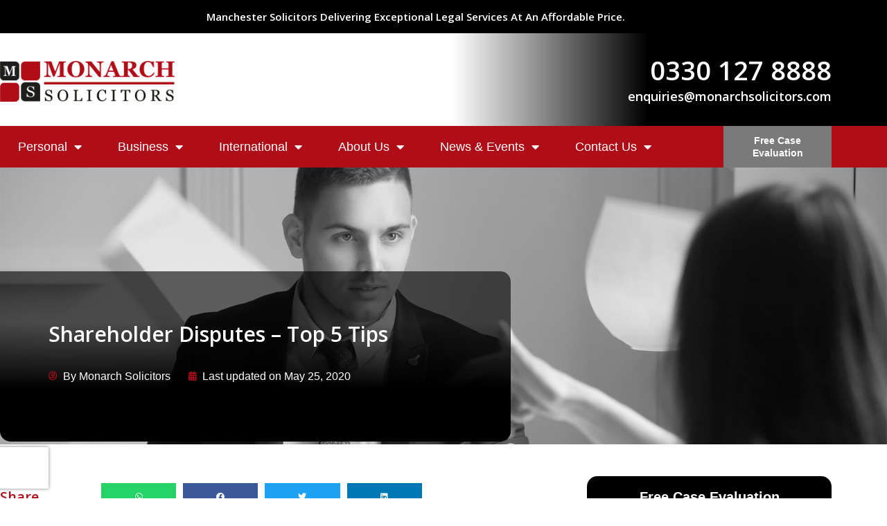

--- FILE ---
content_type: text/html; charset=UTF-8
request_url: https://www.monarchsolicitors.com/guides-articles/shareholder-disputes-top-5-tips/
body_size: 47607
content:
<!DOCTYPE html>
<html lang="en-GB" prefix="og: https://ogp.me/ns#">
<head>
<meta charset="UTF-8">
<meta name="viewport" content="width=device-width, initial-scale=1">
	<link rel="profile" href="https://gmpg.org/xfn/11"> 
	<!-- Google tag (gtag.js) --><script async="" src="https://www.googletagmanager.com/gtag/js?id=UA-51911538-1" type="7a1810c40d84d34d5a807e0e-text/javascript"></script> <script type="7a1810c40d84d34d5a807e0e-text/javascript">
  window.dataLayer = window.dataLayer || [];
  function gtag(){dataLayer.push(arguments);}
  gtag('js', new Date());

  gtag('config', 'UA-51911538-1');
</script>

<script type="7a1810c40d84d34d5a807e0e-text/javascript"><br />
var _iub = _iub || [];<br />
_iub.csConfiguration = {"lang":"en","siteId":1489340,"consentOnContinuedBrowsing":false,"cookiePolicyId":24105488, "banner":{ "slideDown":false,"acceptButtonDisplay":true,"customizeButtonDisplay":true,"position":"float-bottom-left","acceptButtonColor":"#AF0C19","customizeButtonColor":"#303030","content":"This website uses cookies to make sure you get the best experience on our website.","customizeButtonCaption":"View Cookie Policy" }};<br />
</script><script type="7a1810c40d84d34d5a807e0e-text/javascript" src="//cdn.iubenda.com/cs/iubenda_cs.js" charset="UTF-8" async=""></script>
<!-- Search Engine Optimization by Rank Math - https://rankmath.com/ -->
<title>Shareholder Disputes – Top 5 Tips | Monarch Solicitors</title>
<meta name="description" content="Shareholder disputes can arise for a number of reasons but are often the product of poor communication between shareholders and directors. Whatever the"/>
<meta name="robots" content="follow, index, max-snippet:-1, max-video-preview:-1, max-image-preview:large"/>
<link rel="canonical" href="https://www.monarchsolicitors.com/guides-articles/shareholder-disputes-top-5-tips/" />
<meta property="og:locale" content="en_GB" />
<meta property="og:type" content="article" />
<meta property="og:title" content="Shareholder Disputes – Top 5 Tips | Monarch Solicitors" />
<meta property="og:description" content="Shareholder disputes can arise for a number of reasons but are often the product of poor communication between shareholders and directors. Whatever the" />
<meta property="og:url" content="https://www.monarchsolicitors.com/guides-articles/shareholder-disputes-top-5-tips/" />
<meta property="og:site_name" content="Monarch Solicitors" />
<meta property="article:publisher" content="https://www.facebook.com/MonarchSolicitors/" />
<meta property="article:tag" content="Shareholder Disputes" />
<meta property="article:tag" content="Top Tips" />
<meta property="article:section" content="Director &amp; Shareholder Disputes" />
<meta property="og:updated_time" content="2020-05-25T15:19:57+00:00" />
<meta property="og:image" content="https://www.monarchsolicitors.com/wp-content/uploads/2020/05/shareholder-disputes-top-5-tips.jpg" />
<meta property="og:image:secure_url" content="https://www.monarchsolicitors.com/wp-content/uploads/2020/05/shareholder-disputes-top-5-tips.jpg" />
<meta property="og:image:width" content="1920" />
<meta property="og:image:height" content="1080" />
<meta property="og:image:alt" content="Shareholder Disputes – Top 5 Tips" />
<meta property="og:image:type" content="image/jpeg" />
<meta name="twitter:card" content="summary_large_image" />
<meta name="twitter:title" content="Shareholder Disputes – Top 5 Tips | Monarch Solicitors" />
<meta name="twitter:description" content="Shareholder disputes can arise for a number of reasons but are often the product of poor communication between shareholders and directors. Whatever the" />
<meta name="twitter:site" content="@https://twitter.com/Monarchlaw" />
<meta name="twitter:creator" content="@https://twitter.com/Monarchlaw" />
<meta name="twitter:image" content="https://www.monarchsolicitors.com/wp-content/uploads/2020/05/shareholder-disputes-top-5-tips.jpg" />
<meta name="twitter:label1" content="Written by" />
<meta name="twitter:data1" content="Monarch Solicitors" />
<meta name="twitter:label2" content="Time to read" />
<meta name="twitter:data2" content="1 minute" />
<script type="application/ld+json" class="rank-math-schema">{"@context":"https://schema.org","@graph":[{"@type":"Organization","@id":"https://www.monarchsolicitors.com/#organization","name":"Monarch Solicitors Ltd","url":"https://www.monarchsolicitors.com","sameAs":["https://www.facebook.com/MonarchSolicitors/","https://twitter.com/https://twitter.com/Monarchlaw"],"logo":{"@type":"ImageObject","@id":"https://www.monarchsolicitors.com/#logo","url":"https://www.monarchsolicitors.com/wp-content/uploads/2020/11/monarch-solicitors-logo-website.png","contentUrl":"https://www.monarchsolicitors.com/wp-content/uploads/2020/11/monarch-solicitors-logo-website.png","caption":"Monarch Solicitors","inLanguage":"en-GB","width":"600","height":"141"}},{"@type":"WebSite","@id":"https://www.monarchsolicitors.com/#website","url":"https://www.monarchsolicitors.com","name":"Monarch Solicitors","publisher":{"@id":"https://www.monarchsolicitors.com/#organization"},"inLanguage":"en-GB"},{"@type":"ImageObject","@id":"https://www.monarchsolicitors.com/wp-content/uploads/2020/05/shareholder-disputes-top-5-tips.jpg","url":"https://www.monarchsolicitors.com/wp-content/uploads/2020/05/shareholder-disputes-top-5-tips.jpg","width":"1920","height":"1080","caption":"Shareholder Disputes \u2013 Top 5 Tips","inLanguage":"en-GB"},{"@type":"BreadcrumbList","@id":"https://www.monarchsolicitors.com/guides-articles/shareholder-disputes-top-5-tips/#breadcrumb","itemListElement":[{"@type":"ListItem","position":"1","item":{"@id":"https://www.monarchsolicitors.com","name":"Home"}},{"@type":"ListItem","position":"2","item":{"@id":"https://www.monarchsolicitors.com/guides-articles/shareholder-disputes-top-5-tips/","name":"Shareholder Disputes \u2013 Top 5 Tips"}}]},{"@type":"WebPage","@id":"https://www.monarchsolicitors.com/guides-articles/shareholder-disputes-top-5-tips/#webpage","url":"https://www.monarchsolicitors.com/guides-articles/shareholder-disputes-top-5-tips/","name":"Shareholder Disputes \u2013 Top 5 Tips | Monarch Solicitors","datePublished":"2020-05-24T10:25:16+00:00","dateModified":"2020-05-25T15:19:57+00:00","isPartOf":{"@id":"https://www.monarchsolicitors.com/#website"},"primaryImageOfPage":{"@id":"https://www.monarchsolicitors.com/wp-content/uploads/2020/05/shareholder-disputes-top-5-tips.jpg"},"inLanguage":"en-GB","breadcrumb":{"@id":"https://www.monarchsolicitors.com/guides-articles/shareholder-disputes-top-5-tips/#breadcrumb"}},{"headline":"Shareholder Disputes \u2013 Top 5 Tips | Monarch Solicitors","description":"Shareholder disputes can arise for a number of reasons but are often the product of poor communication between shareholders and directors. Whatever the","@type":"BlogPosting","name":"Shareholder Disputes \u2013 Top 5 Tips | Monarch Solicitors","@id":"https://www.monarchsolicitors.com/guides-articles/shareholder-disputes-top-5-tips/#schema-206717","isPartOf":{"@id":"https://www.monarchsolicitors.com/guides-articles/shareholder-disputes-top-5-tips/#webpage"},"publisher":{"@id":"https://www.monarchsolicitors.com/#organization"},"image":{"@id":"https://www.monarchsolicitors.com/wp-content/uploads/2020/05/shareholder-disputes-top-5-tips.jpg"},"inLanguage":"en-GB","mainEntityOfPage":{"@id":"https://www.monarchsolicitors.com/guides-articles/shareholder-disputes-top-5-tips/#webpage"}}]}</script>
<!-- /Rank Math WordPress SEO plugin -->

<link rel='dns-prefetch' href='//client.crisp.chat' />
<link rel='dns-prefetch' href='//fonts.googleapis.com' />
<link rel="alternate" type="application/rss+xml" title="Monarch Solicitors &raquo; Feed" href="https://www.monarchsolicitors.com/feed/" />
<link rel="alternate" type="application/rss+xml" title="Monarch Solicitors &raquo; Comments Feed" href="https://www.monarchsolicitors.com/comments/feed/" />
<link rel="alternate" title="oEmbed (JSON)" type="application/json+oembed" href="https://www.monarchsolicitors.com/wp-json/oembed/1.0/embed?url=https%3A%2F%2Fwww.monarchsolicitors.com%2Fguides-articles%2Fshareholder-disputes-top-5-tips%2F" />
<link rel="alternate" title="oEmbed (XML)" type="text/xml+oembed" href="https://www.monarchsolicitors.com/wp-json/oembed/1.0/embed?url=https%3A%2F%2Fwww.monarchsolicitors.com%2Fguides-articles%2Fshareholder-disputes-top-5-tips%2F&#038;format=xml" />
<style id='wp-img-auto-sizes-contain-inline-css'>
img:is([sizes=auto i],[sizes^="auto," i]){contain-intrinsic-size:3000px 1500px}
/*# sourceURL=wp-img-auto-sizes-contain-inline-css */
</style>
<link rel='stylesheet' id='wp-block-library-css' href='https://www.monarchsolicitors.com/wp-includes/css/dist/block-library/style.min.css?ver=6.9' media='all' />
<link rel='stylesheet' id='astra-theme-css-css' href='https://www.monarchsolicitors.com/wp-content/themes/astra/assets/css/minified/style.min.css?ver=4.11.18' media='all' />
<style id='astra-theme-css-inline-css'>
.ast-no-sidebar .entry-content .alignfull {margin-left: calc( -50vw + 50%);margin-right: calc( -50vw + 50%);max-width: 100vw;width: 100vw;}.ast-no-sidebar .entry-content .alignwide {margin-left: calc(-41vw + 50%);margin-right: calc(-41vw + 50%);max-width: unset;width: unset;}.ast-no-sidebar .entry-content .alignfull .alignfull,.ast-no-sidebar .entry-content .alignfull .alignwide,.ast-no-sidebar .entry-content .alignwide .alignfull,.ast-no-sidebar .entry-content .alignwide .alignwide,.ast-no-sidebar .entry-content .wp-block-column .alignfull,.ast-no-sidebar .entry-content .wp-block-column .alignwide{width: 100%;margin-left: auto;margin-right: auto;}.wp-block-gallery,.blocks-gallery-grid {margin: 0;}.wp-block-separator {max-width: 100px;}.wp-block-separator.is-style-wide,.wp-block-separator.is-style-dots {max-width: none;}.entry-content .has-2-columns .wp-block-column:first-child {padding-right: 10px;}.entry-content .has-2-columns .wp-block-column:last-child {padding-left: 10px;}@media (max-width: 782px) {.entry-content .wp-block-columns .wp-block-column {flex-basis: 100%;}.entry-content .has-2-columns .wp-block-column:first-child {padding-right: 0;}.entry-content .has-2-columns .wp-block-column:last-child {padding-left: 0;}}body .entry-content .wp-block-latest-posts {margin-left: 0;}body .entry-content .wp-block-latest-posts li {list-style: none;}.ast-no-sidebar .ast-container .entry-content .wp-block-latest-posts {margin-left: 0;}.ast-header-break-point .entry-content .alignwide {margin-left: auto;margin-right: auto;}.entry-content .blocks-gallery-item img {margin-bottom: auto;}.wp-block-pullquote {border-top: 4px solid #555d66;border-bottom: 4px solid #555d66;color: #40464d;}:root{--ast-post-nav-space:0;--ast-container-default-xlg-padding:6.67em;--ast-container-default-lg-padding:5.67em;--ast-container-default-slg-padding:4.34em;--ast-container-default-md-padding:3.34em;--ast-container-default-sm-padding:6.67em;--ast-container-default-xs-padding:2.4em;--ast-container-default-xxs-padding:1.4em;--ast-code-block-background:#EEEEEE;--ast-comment-inputs-background:#FAFAFA;--ast-normal-container-width:1200px;--ast-narrow-container-width:750px;--ast-blog-title-font-weight:normal;--ast-blog-meta-weight:inherit;--ast-global-color-primary:var(--ast-global-color-5);--ast-global-color-secondary:var(--ast-global-color-4);--ast-global-color-alternate-background:var(--ast-global-color-7);--ast-global-color-subtle-background:var(--ast-global-color-6);--ast-bg-style-guide:var( --ast-global-color-secondary,--ast-global-color-5 );--ast-shadow-style-guide:0px 0px 4px 0 #00000057;--ast-global-dark-bg-style:#fff;--ast-global-dark-lfs:#fbfbfb;--ast-widget-bg-color:#fafafa;--ast-wc-container-head-bg-color:#fbfbfb;--ast-title-layout-bg:#eeeeee;--ast-search-border-color:#e7e7e7;--ast-lifter-hover-bg:#e6e6e6;--ast-gallery-block-color:#000;--srfm-color-input-label:var(--ast-global-color-2);}html{font-size:112.5%;}a,.page-title{color:#af0d18;}a:hover,a:focus{color:#af0d18;}body,button,input,select,textarea,.ast-button,.ast-custom-button{font-family:-apple-system,BlinkMacSystemFont,Segoe UI,Roboto,Oxygen-Sans,Ubuntu,Cantarell,Helvetica Neue,sans-serif;font-weight:inherit;font-size:18px;font-size:1rem;line-height:var(--ast-body-line-height,1.65em);}blockquote{color:var(--ast-global-color-3);}h1,h2,h3,h4,h5,h6,.entry-content :where(h1,h2,h3,h4,h5,h6),.site-title,.site-title a{font-family:'Open Sans',sans-serif;font-weight:600;line-height:1.5em;}.ast-site-identity .site-title a{color:var(--ast-global-color-2);}.site-title{display:block;}header .custom-logo-link img{max-width:0px;width:0px;}.astra-logo-svg{width:0px;}.site-header .site-description{font-size:15px;font-size:0.83333333333333rem;display:none;}.entry-title{font-size:30px;font-size:1.6666666666667rem;}.archive .ast-article-post .ast-article-inner,.blog .ast-article-post .ast-article-inner,.archive .ast-article-post .ast-article-inner:hover,.blog .ast-article-post .ast-article-inner:hover{overflow:hidden;}h1,.entry-content :where(h1){font-size:25px;font-size:1.3888888888889rem;font-family:'Open Sans',sans-serif;line-height:1.4em;}h2,.entry-content :where(h2){font-size:25px;font-size:1.3888888888889rem;font-family:'Open Sans',sans-serif;line-height:1.3em;}h3,.entry-content :where(h3){font-size:1.4em;font-weight:600;font-family:'Open Sans',sans-serif;line-height:1.3em;}h4,.entry-content :where(h4){font-size:1.15em;line-height:1.2em;font-family:'Open Sans',sans-serif;}h5,.entry-content :where(h5){font-size:25px;font-size:1.3888888888889rem;line-height:1.2em;font-family:'Open Sans',sans-serif;}h6,.entry-content :where(h6){font-size:16px;font-size:0.88888888888889rem;line-height:1.25em;font-family:'Open Sans',sans-serif;}::selection{background-color:#af0d18;color:#ffffff;}body,h1,h2,h3,h4,h5,h6,.entry-title a,.entry-content :where(h1,h2,h3,h4,h5,h6){color:var(--ast-global-color-3);}.tagcloud a:hover,.tagcloud a:focus,.tagcloud a.current-item{color:#ffffff;border-color:#af0d18;background-color:#af0d18;}input:focus,input[type="text"]:focus,input[type="email"]:focus,input[type="url"]:focus,input[type="password"]:focus,input[type="reset"]:focus,input[type="search"]:focus,textarea:focus{border-color:#af0d18;}input[type="radio"]:checked,input[type=reset],input[type="checkbox"]:checked,input[type="checkbox"]:hover:checked,input[type="checkbox"]:focus:checked,input[type=range]::-webkit-slider-thumb{border-color:#af0d18;background-color:#af0d18;box-shadow:none;}.site-footer a:hover + .post-count,.site-footer a:focus + .post-count{background:#af0d18;border-color:#af0d18;}.single .nav-links .nav-previous,.single .nav-links .nav-next{color:#af0d18;}.entry-meta,.entry-meta *{line-height:1.45;color:#af0d18;}.entry-meta a:not(.ast-button):hover,.entry-meta a:not(.ast-button):hover *,.entry-meta a:not(.ast-button):focus,.entry-meta a:not(.ast-button):focus *,.page-links > .page-link,.page-links .page-link:hover,.post-navigation a:hover{color:#af0d18;}#cat option,.secondary .calendar_wrap thead a,.secondary .calendar_wrap thead a:visited{color:#af0d18;}.secondary .calendar_wrap #today,.ast-progress-val span{background:#af0d18;}.secondary a:hover + .post-count,.secondary a:focus + .post-count{background:#af0d18;border-color:#af0d18;}.calendar_wrap #today > a{color:#ffffff;}.page-links .page-link,.single .post-navigation a{color:#af0d18;}.ast-search-menu-icon .search-form button.search-submit{padding:0 4px;}.ast-search-menu-icon form.search-form{padding-right:0;}.ast-header-search .ast-search-menu-icon.ast-dropdown-active .search-form,.ast-header-search .ast-search-menu-icon.ast-dropdown-active .search-field:focus{transition:all 0.2s;}.search-form input.search-field:focus{outline:none;}.widget-title,.widget .wp-block-heading{font-size:25px;font-size:1.3888888888889rem;color:var(--ast-global-color-3);}.single .ast-author-details .author-title{color:#af0d18;}.ast-search-menu-icon.slide-search a:focus-visible:focus-visible,.astra-search-icon:focus-visible,#close:focus-visible,a:focus-visible,.ast-menu-toggle:focus-visible,.site .skip-link:focus-visible,.wp-block-loginout input:focus-visible,.wp-block-search.wp-block-search__button-inside .wp-block-search__inside-wrapper,.ast-header-navigation-arrow:focus-visible,.ast-orders-table__row .ast-orders-table__cell:focus-visible,a#ast-apply-coupon:focus-visible,#ast-apply-coupon:focus-visible,#close:focus-visible,.button.search-submit:focus-visible,#search_submit:focus,.normal-search:focus-visible,.ast-header-account-wrap:focus-visible,.astra-cart-drawer-close:focus,.ast-single-variation:focus,.ast-button:focus{outline-style:dotted;outline-color:inherit;outline-width:thin;}input:focus,input[type="text"]:focus,input[type="email"]:focus,input[type="url"]:focus,input[type="password"]:focus,input[type="reset"]:focus,input[type="search"]:focus,input[type="number"]:focus,textarea:focus,.wp-block-search__input:focus,[data-section="section-header-mobile-trigger"] .ast-button-wrap .ast-mobile-menu-trigger-minimal:focus,.ast-mobile-popup-drawer.active .menu-toggle-close:focus,#ast-scroll-top:focus,#coupon_code:focus,#ast-coupon-code:focus{border-style:dotted;border-color:inherit;border-width:thin;}input{outline:none;}.main-header-menu .menu-link,.ast-header-custom-item a{color:var(--ast-global-color-3);}.main-header-menu .menu-item:hover > .menu-link,.main-header-menu .menu-item:hover > .ast-menu-toggle,.main-header-menu .ast-masthead-custom-menu-items a:hover,.main-header-menu .menu-item.focus > .menu-link,.main-header-menu .menu-item.focus > .ast-menu-toggle,.main-header-menu .current-menu-item > .menu-link,.main-header-menu .current-menu-ancestor > .menu-link,.main-header-menu .current-menu-item > .ast-menu-toggle,.main-header-menu .current-menu-ancestor > .ast-menu-toggle{color:#af0d18;}.header-main-layout-3 .ast-main-header-bar-alignment{margin-right:auto;}.header-main-layout-2 .site-header-section-left .ast-site-identity{text-align:left;}.site-logo-img img{ transition:all 0.2s linear;}body .ast-oembed-container *{position:absolute;top:0;width:100%;height:100%;left:0;}body .wp-block-embed-pocket-casts .ast-oembed-container *{position:unset;}.ast-header-break-point .ast-mobile-menu-buttons-minimal.menu-toggle{background:transparent;color:#af0d18;}.ast-header-break-point .ast-mobile-menu-buttons-outline.menu-toggle{background:transparent;border:1px solid #af0d18;color:#af0d18;}.ast-header-break-point .ast-mobile-menu-buttons-fill.menu-toggle{background:#af0d18;}.ast-single-post-featured-section + article {margin-top: 2em;}.site-content .ast-single-post-featured-section img {width: 100%;overflow: hidden;object-fit: cover;}.site > .ast-single-related-posts-container {margin-top: 0;}@media (min-width: 769px) {.ast-desktop .ast-container--narrow {max-width: var(--ast-narrow-container-width);margin: 0 auto;}}.ast-page-builder-template .hentry {margin: 0;}.ast-page-builder-template .site-content > .ast-container {max-width: 100%;padding: 0;}.ast-page-builder-template .site .site-content #primary {padding: 0;margin: 0;}.ast-page-builder-template .no-results {text-align: center;margin: 4em auto;}.ast-page-builder-template .ast-pagination {padding: 2em;}.ast-page-builder-template .entry-header.ast-no-title.ast-no-thumbnail {margin-top: 0;}.ast-page-builder-template .entry-header.ast-header-without-markup {margin-top: 0;margin-bottom: 0;}.ast-page-builder-template .entry-header.ast-no-title.ast-no-meta {margin-bottom: 0;}.ast-page-builder-template.single .post-navigation {padding-bottom: 2em;}.ast-page-builder-template.single-post .site-content > .ast-container {max-width: 100%;}.ast-page-builder-template .entry-header {margin-top: 4em;margin-left: auto;margin-right: auto;padding-left: 20px;padding-right: 20px;}.single.ast-page-builder-template .entry-header {padding-left: 20px;padding-right: 20px;}.ast-page-builder-template .ast-archive-description {margin: 4em auto 0;padding-left: 20px;padding-right: 20px;}.ast-page-builder-template.ast-no-sidebar .entry-content .alignwide {margin-left: 0;margin-right: 0;}.footer-adv .footer-adv-overlay{border-top-style:solid;border-top-color:#7a7a7a;}@media( max-width: 420px ) {.single .nav-links .nav-previous,.single .nav-links .nav-next {width: 100%;text-align: center;}}.wp-block-buttons.aligncenter{justify-content:center;}@media (max-width:782px){.entry-content .wp-block-columns .wp-block-column{margin-left:0px;}}.wp-block-image.aligncenter{margin-left:auto;margin-right:auto;}.wp-block-table.aligncenter{margin-left:auto;margin-right:auto;}.wp-block-buttons .wp-block-button.is-style-outline .wp-block-button__link.wp-element-button,.ast-outline-button,.wp-block-uagb-buttons-child .uagb-buttons-repeater.ast-outline-button{border-top-width:2px;border-right-width:2px;border-bottom-width:2px;border-left-width:2px;font-family:inherit;font-weight:inherit;line-height:1em;}.wp-block-button .wp-block-button__link.wp-element-button.is-style-outline:not(.has-background),.wp-block-button.is-style-outline>.wp-block-button__link.wp-element-button:not(.has-background),.ast-outline-button{background-color:transparent;}.entry-content[data-ast-blocks-layout] > figure{margin-bottom:1em;}.elementor-widget-container .elementor-loop-container .e-loop-item[data-elementor-type="loop-item"]{width:100%;}@media (max-width:768px){.ast-left-sidebar #content > .ast-container{display:flex;flex-direction:column-reverse;width:100%;}.ast-separate-container .ast-article-post,.ast-separate-container .ast-article-single{padding:1.5em 2.14em;}.ast-author-box img.avatar{margin:20px 0 0 0;}}@media (min-width:769px){.ast-separate-container.ast-right-sidebar #primary,.ast-separate-container.ast-left-sidebar #primary{border:0;}.search-no-results.ast-separate-container #primary{margin-bottom:4em;}}.menu-toggle,button,.ast-button,.ast-custom-button,.button,input#submit,input[type="button"],input[type="submit"],input[type="reset"]{color:#ffffff;border-color:#af0d18;background-color:#af0d18;padding-top:10px;padding-right:40px;padding-bottom:10px;padding-left:40px;font-family:inherit;font-weight:inherit;}button:focus,.menu-toggle:hover,button:hover,.ast-button:hover,.ast-custom-button:hover .button:hover,.ast-custom-button:hover,input[type=reset]:hover,input[type=reset]:focus,input#submit:hover,input#submit:focus,input[type="button"]:hover,input[type="button"]:focus,input[type="submit"]:hover,input[type="submit"]:focus{color:#ffffff;background-color:#af0d18;border-color:#af0d18;}@media (max-width:768px){.ast-mobile-header-stack .main-header-bar .ast-search-menu-icon{display:inline-block;}.ast-header-break-point.ast-header-custom-item-outside .ast-mobile-header-stack .main-header-bar .ast-search-icon{margin:0;}.ast-comment-avatar-wrap img{max-width:2.5em;}.ast-comment-meta{padding:0 1.8888em 1.3333em;}.ast-separate-container .ast-comment-list li.depth-1{padding:1.5em 2.14em;}.ast-separate-container .comment-respond{padding:2em 2.14em;}}@media (min-width:544px){.ast-container{max-width:100%;}}@media (max-width:544px){.ast-separate-container .ast-article-post,.ast-separate-container .ast-article-single,.ast-separate-container .comments-title,.ast-separate-container .ast-archive-description{padding:1.5em 1em;}.ast-separate-container #content .ast-container{padding-left:0.54em;padding-right:0.54em;}.ast-separate-container .ast-comment-list .bypostauthor{padding:.5em;}.ast-search-menu-icon.ast-dropdown-active .search-field{width:170px;}.site-branding img,.site-header .site-logo-img .custom-logo-link img{max-width:100%;}} #ast-mobile-header .ast-site-header-cart-li a{pointer-events:none;}.ast-no-sidebar.ast-separate-container .entry-content .alignfull {margin-left: -6.67em;margin-right: -6.67em;width: auto;}@media (max-width: 1200px) {.ast-no-sidebar.ast-separate-container .entry-content .alignfull {margin-left: -2.4em;margin-right: -2.4em;}}@media (max-width: 768px) {.ast-no-sidebar.ast-separate-container .entry-content .alignfull {margin-left: -2.14em;margin-right: -2.14em;}}@media (max-width: 544px) {.ast-no-sidebar.ast-separate-container .entry-content .alignfull {margin-left: -1em;margin-right: -1em;}}.ast-no-sidebar.ast-separate-container .entry-content .alignwide {margin-left: -20px;margin-right: -20px;}.ast-no-sidebar.ast-separate-container .entry-content .wp-block-column .alignfull,.ast-no-sidebar.ast-separate-container .entry-content .wp-block-column .alignwide {margin-left: auto;margin-right: auto;width: 100%;}@media (max-width:768px){.site-title{display:block;}.site-header .site-description{display:none;}h1,.entry-content :where(h1){font-size:30px;}h2,.entry-content :where(h2){font-size:25px;}h3,.entry-content :where(h3){font-size:20px;}}@media (max-width:544px){.site-title{display:block;}.site-header .site-description{display:none;}h1,.entry-content :where(h1){font-size:30px;}h2,.entry-content :where(h2){font-size:19px;}h3,.entry-content :where(h3){font-size:22px;}h4,.entry-content :where(h4){font-size:19px;font-size:1.0555555555556rem;}}@media (max-width:768px){html{font-size:102.6%;}}@media (max-width:544px){html{font-size:102.6%;}}@media (min-width:769px){.ast-container{max-width:1240px;}}@font-face {font-family: "Astra";src: url(https://www.monarchsolicitors.com/wp-content/themes/astra/assets/fonts/astra.woff) format("woff"),url(https://www.monarchsolicitors.com/wp-content/themes/astra/assets/fonts/astra.ttf) format("truetype"),url(https://www.monarchsolicitors.com/wp-content/themes/astra/assets/fonts/astra.svg#astra) format("svg");font-weight: normal;font-style: normal;font-display: fallback;}@media (max-width:921px) {.main-header-bar .main-header-bar-navigation{display:none;}}.ast-desktop .main-header-menu.submenu-with-border .sub-menu,.ast-desktop .main-header-menu.submenu-with-border .astra-full-megamenu-wrapper{border-color:#eaeaea;}.ast-desktop .main-header-menu.submenu-with-border .sub-menu{border-top-width:1px;border-right-width:1px;border-left-width:1px;border-bottom-width:1px;border-style:solid;}.ast-desktop .main-header-menu.submenu-with-border .sub-menu .sub-menu{top:-1px;}.ast-desktop .main-header-menu.submenu-with-border .sub-menu .menu-link,.ast-desktop .main-header-menu.submenu-with-border .children .menu-link{border-bottom-width:1px;border-style:solid;border-color:#eaeaea;}@media (min-width:769px){.main-header-menu .sub-menu .menu-item.ast-left-align-sub-menu:hover > .sub-menu,.main-header-menu .sub-menu .menu-item.ast-left-align-sub-menu.focus > .sub-menu{margin-left:-2px;}}.ast-small-footer{border-top-style:solid;border-top-width:1px;border-top-color:#7a7a7a;}.ast-small-footer-wrap{text-align:center;}.site .comments-area{padding-bottom:3em;}.ast-header-break-point.ast-header-custom-item-inside .main-header-bar .main-header-bar-navigation .ast-search-icon {display: none;}.ast-header-break-point.ast-header-custom-item-inside .main-header-bar .ast-search-menu-icon .search-form {padding: 0;display: block;overflow: hidden;}.ast-header-break-point .ast-header-custom-item .widget:last-child {margin-bottom: 1em;}.ast-header-custom-item .widget {margin: 0.5em;display: inline-block;vertical-align: middle;}.ast-header-custom-item .widget p {margin-bottom: 0;}.ast-header-custom-item .widget li {width: auto;}.ast-header-custom-item-inside .button-custom-menu-item .menu-link {display: none;}.ast-header-custom-item-inside.ast-header-break-point .button-custom-menu-item .ast-custom-button-link {display: none;}.ast-header-custom-item-inside.ast-header-break-point .button-custom-menu-item .menu-link {display: block;}.ast-header-break-point.ast-header-custom-item-outside .main-header-bar .ast-search-icon {margin-right: 1em;}.ast-header-break-point.ast-header-custom-item-inside .main-header-bar .ast-search-menu-icon .search-field,.ast-header-break-point.ast-header-custom-item-inside .main-header-bar .ast-search-menu-icon.ast-inline-search .search-field {width: 100%;padding-right: 5.5em;}.ast-header-break-point.ast-header-custom-item-inside .main-header-bar .ast-search-menu-icon .search-submit {display: block;position: absolute;height: 100%;top: 0;right: 0;padding: 0 1em;border-radius: 0;}.ast-header-break-point .ast-header-custom-item .ast-masthead-custom-menu-items {padding-left: 20px;padding-right: 20px;margin-bottom: 1em;margin-top: 1em;}.ast-header-custom-item-inside.ast-header-break-point .button-custom-menu-item {padding-left: 0;padding-right: 0;margin-top: 0;margin-bottom: 0;}.astra-icon-down_arrow::after {content: "\e900";font-family: Astra;}.astra-icon-close::after {content: "\e5cd";font-family: Astra;}.astra-icon-drag_handle::after {content: "\e25d";font-family: Astra;}.astra-icon-format_align_justify::after {content: "\e235";font-family: Astra;}.astra-icon-menu::after {content: "\e5d2";font-family: Astra;}.astra-icon-reorder::after {content: "\e8fe";font-family: Astra;}.astra-icon-search::after {content: "\e8b6";font-family: Astra;}.astra-icon-zoom_in::after {content: "\e56b";font-family: Astra;}.astra-icon-check-circle::after {content: "\e901";font-family: Astra;}.astra-icon-shopping-cart::after {content: "\f07a";font-family: Astra;}.astra-icon-shopping-bag::after {content: "\f290";font-family: Astra;}.astra-icon-shopping-basket::after {content: "\f291";font-family: Astra;}.astra-icon-circle-o::after {content: "\e903";font-family: Astra;}.astra-icon-certificate::after {content: "\e902";font-family: Astra;}blockquote {padding: 1.2em;}:root .has-ast-global-color-0-color{color:var(--ast-global-color-0);}:root .has-ast-global-color-0-background-color{background-color:var(--ast-global-color-0);}:root .wp-block-button .has-ast-global-color-0-color{color:var(--ast-global-color-0);}:root .wp-block-button .has-ast-global-color-0-background-color{background-color:var(--ast-global-color-0);}:root .has-ast-global-color-1-color{color:var(--ast-global-color-1);}:root .has-ast-global-color-1-background-color{background-color:var(--ast-global-color-1);}:root .wp-block-button .has-ast-global-color-1-color{color:var(--ast-global-color-1);}:root .wp-block-button .has-ast-global-color-1-background-color{background-color:var(--ast-global-color-1);}:root .has-ast-global-color-2-color{color:var(--ast-global-color-2);}:root .has-ast-global-color-2-background-color{background-color:var(--ast-global-color-2);}:root .wp-block-button .has-ast-global-color-2-color{color:var(--ast-global-color-2);}:root .wp-block-button .has-ast-global-color-2-background-color{background-color:var(--ast-global-color-2);}:root .has-ast-global-color-3-color{color:var(--ast-global-color-3);}:root .has-ast-global-color-3-background-color{background-color:var(--ast-global-color-3);}:root .wp-block-button .has-ast-global-color-3-color{color:var(--ast-global-color-3);}:root .wp-block-button .has-ast-global-color-3-background-color{background-color:var(--ast-global-color-3);}:root .has-ast-global-color-4-color{color:var(--ast-global-color-4);}:root .has-ast-global-color-4-background-color{background-color:var(--ast-global-color-4);}:root .wp-block-button .has-ast-global-color-4-color{color:var(--ast-global-color-4);}:root .wp-block-button .has-ast-global-color-4-background-color{background-color:var(--ast-global-color-4);}:root .has-ast-global-color-5-color{color:var(--ast-global-color-5);}:root .has-ast-global-color-5-background-color{background-color:var(--ast-global-color-5);}:root .wp-block-button .has-ast-global-color-5-color{color:var(--ast-global-color-5);}:root .wp-block-button .has-ast-global-color-5-background-color{background-color:var(--ast-global-color-5);}:root .has-ast-global-color-6-color{color:var(--ast-global-color-6);}:root .has-ast-global-color-6-background-color{background-color:var(--ast-global-color-6);}:root .wp-block-button .has-ast-global-color-6-color{color:var(--ast-global-color-6);}:root .wp-block-button .has-ast-global-color-6-background-color{background-color:var(--ast-global-color-6);}:root .has-ast-global-color-7-color{color:var(--ast-global-color-7);}:root .has-ast-global-color-7-background-color{background-color:var(--ast-global-color-7);}:root .wp-block-button .has-ast-global-color-7-color{color:var(--ast-global-color-7);}:root .wp-block-button .has-ast-global-color-7-background-color{background-color:var(--ast-global-color-7);}:root .has-ast-global-color-8-color{color:var(--ast-global-color-8);}:root .has-ast-global-color-8-background-color{background-color:var(--ast-global-color-8);}:root .wp-block-button .has-ast-global-color-8-color{color:var(--ast-global-color-8);}:root .wp-block-button .has-ast-global-color-8-background-color{background-color:var(--ast-global-color-8);}:root{--ast-global-color-0:#0170B9;--ast-global-color-1:#3a3a3a;--ast-global-color-2:#3a3a3a;--ast-global-color-3:#4B4F58;--ast-global-color-4:#F5F5F5;--ast-global-color-5:#FFFFFF;--ast-global-color-6:#E5E5E5;--ast-global-color-7:#424242;--ast-global-color-8:#000000;}:root {--ast-border-color : #dddddd;}.ast-single-entry-banner {-js-display: flex;display: flex;flex-direction: column;justify-content: center;text-align: center;position: relative;background: var(--ast-title-layout-bg);}.ast-single-entry-banner[data-banner-layout="layout-1"] {max-width: 1200px;background: inherit;padding: 20px 0;}.ast-single-entry-banner[data-banner-width-type="custom"] {margin: 0 auto;width: 100%;}.ast-single-entry-banner + .site-content .entry-header {margin-bottom: 0;}.site .ast-author-avatar {--ast-author-avatar-size: ;}a.ast-underline-text {text-decoration: underline;}.ast-container > .ast-terms-link {position: relative;display: block;}a.ast-button.ast-badge-tax {padding: 4px 8px;border-radius: 3px;font-size: inherit;}header.entry-header{text-align:left;}header.entry-header > *:not(:last-child){margin-bottom:10px;}@media (max-width:768px){header.entry-header{text-align:left;}}@media (max-width:544px){header.entry-header{text-align:left;}}.ast-archive-entry-banner {-js-display: flex;display: flex;flex-direction: column;justify-content: center;text-align: center;position: relative;background: var(--ast-title-layout-bg);}.ast-archive-entry-banner[data-banner-width-type="custom"] {margin: 0 auto;width: 100%;}.ast-archive-entry-banner[data-banner-layout="layout-1"] {background: inherit;padding: 20px 0;text-align: left;}body.archive .ast-archive-description{max-width:1200px;width:100%;text-align:left;padding-top:3em;padding-right:3em;padding-bottom:3em;padding-left:3em;}body.archive .ast-archive-description .ast-archive-title,body.archive .ast-archive-description .ast-archive-title *{font-size:40px;font-size:2.2222222222222rem;}body.archive .ast-archive-description > *:not(:last-child){margin-bottom:10px;}@media (max-width:768px){body.archive .ast-archive-description{text-align:left;}}@media (max-width:544px){body.archive .ast-archive-description{text-align:left;}}.ast-breadcrumbs .trail-browse,.ast-breadcrumbs .trail-items,.ast-breadcrumbs .trail-items li{display:inline-block;margin:0;padding:0;border:none;background:inherit;text-indent:0;text-decoration:none;}.ast-breadcrumbs .trail-browse{font-size:inherit;font-style:inherit;font-weight:inherit;color:inherit;}.ast-breadcrumbs .trail-items{list-style:none;}.trail-items li::after{padding:0 0.3em;content:"\00bb";}.trail-items li:last-of-type::after{display:none;}h1,h2,h3,h4,h5,h6,.entry-content :where(h1,h2,h3,h4,h5,h6){color:#0a0a0a;}.elementor-posts-container [CLASS*="ast-width-"]{width:100%;}.elementor-template-full-width .ast-container{display:block;}.elementor-screen-only,.screen-reader-text,.screen-reader-text span,.ui-helper-hidden-accessible{top:0 !important;}@media (max-width:544px){.elementor-element .elementor-wc-products .woocommerce[class*="columns-"] ul.products li.product{width:auto;margin:0;}.elementor-element .woocommerce .woocommerce-result-count{float:none;}}.ast-header-break-point .main-header-bar{border-bottom-width:1px;}@media (min-width:769px){.main-header-bar{border-bottom-width:1px;}}.ast-flex{-webkit-align-content:center;-ms-flex-line-pack:center;align-content:center;-webkit-box-align:center;-webkit-align-items:center;-moz-box-align:center;-ms-flex-align:center;align-items:center;}.main-header-bar{padding:1em 0;}.ast-site-identity{padding:0;}.header-main-layout-1 .ast-flex.main-header-container,.header-main-layout-3 .ast-flex.main-header-container{-webkit-align-content:center;-ms-flex-line-pack:center;align-content:center;-webkit-box-align:center;-webkit-align-items:center;-moz-box-align:center;-ms-flex-align:center;align-items:center;}.header-main-layout-1 .ast-flex.main-header-container,.header-main-layout-3 .ast-flex.main-header-container{-webkit-align-content:center;-ms-flex-line-pack:center;align-content:center;-webkit-box-align:center;-webkit-align-items:center;-moz-box-align:center;-ms-flex-align:center;align-items:center;}.main-header-menu .sub-menu .menu-item.menu-item-has-children > .menu-link:after{position:absolute;right:1em;top:50%;transform:translate(0,-50%) rotate(270deg);}.ast-header-break-point .main-header-bar .main-header-bar-navigation .page_item_has_children > .ast-menu-toggle::before,.ast-header-break-point .main-header-bar .main-header-bar-navigation .menu-item-has-children > .ast-menu-toggle::before,.ast-mobile-popup-drawer .main-header-bar-navigation .menu-item-has-children>.ast-menu-toggle::before,.ast-header-break-point .ast-mobile-header-wrap .main-header-bar-navigation .menu-item-has-children > .ast-menu-toggle::before{font-weight:bold;content:"\e900";font-family:Astra;text-decoration:inherit;display:inline-block;}.ast-header-break-point .main-navigation ul.sub-menu .menu-item .menu-link:before{content:"\e900";font-family:Astra;font-size:.65em;text-decoration:inherit;display:inline-block;transform:translate(0,-2px) rotateZ(270deg);margin-right:5px;}.widget_search .search-form:after{font-family:Astra;font-size:1.2em;font-weight:normal;content:"\e8b6";position:absolute;top:50%;right:15px;transform:translate(0,-50%);}.astra-search-icon::before{content:"\e8b6";font-family:Astra;font-style:normal;font-weight:normal;text-decoration:inherit;text-align:center;-webkit-font-smoothing:antialiased;-moz-osx-font-smoothing:grayscale;z-index:3;}.main-header-bar .main-header-bar-navigation .page_item_has_children > a:after,.main-header-bar .main-header-bar-navigation .menu-item-has-children > a:after,.menu-item-has-children .ast-header-navigation-arrow:after{content:"\e900";display:inline-block;font-family:Astra;font-size:.6rem;font-weight:bold;text-rendering:auto;-webkit-font-smoothing:antialiased;-moz-osx-font-smoothing:grayscale;margin-left:10px;line-height:normal;}.menu-item-has-children .sub-menu .ast-header-navigation-arrow:after{margin-left:0;}.ast-mobile-popup-drawer .main-header-bar-navigation .ast-submenu-expanded>.ast-menu-toggle::before{transform:rotateX(180deg);}.ast-header-break-point .main-header-bar-navigation .menu-item-has-children > .menu-link:after{display:none;}@media (min-width:769px){.ast-builder-menu .main-navigation > ul > li:last-child a{margin-right:0;}}.ast-separate-container .ast-article-inner{background-color:transparent;background-image:none;}.ast-separate-container .ast-article-post{background-color:var(--ast-global-color-5);background-image:none;}@media (max-width:768px){.ast-separate-container .ast-article-post{background-color:var(--ast-global-color-5);background-image:none;}}@media (max-width:544px){.ast-separate-container .ast-article-post{background-color:var(--ast-global-color-5);background-image:none;}}.ast-separate-container .ast-article-single:not(.ast-related-post),.ast-separate-container .error-404,.ast-separate-container .no-results,.single.ast-separate-container.ast-author-meta,.ast-separate-container .related-posts-title-wrapper,.ast-separate-container .comments-count-wrapper,.ast-box-layout.ast-plain-container .site-content,.ast-padded-layout.ast-plain-container .site-content,.ast-separate-container .ast-archive-description,.ast-separate-container .comments-area .comment-respond,.ast-separate-container .comments-area .ast-comment-list li,.ast-separate-container .comments-area .comments-title{background-color:var(--ast-global-color-5);background-image:none;}@media (max-width:768px){.ast-separate-container .ast-article-single:not(.ast-related-post),.ast-separate-container .error-404,.ast-separate-container .no-results,.single.ast-separate-container.ast-author-meta,.ast-separate-container .related-posts-title-wrapper,.ast-separate-container .comments-count-wrapper,.ast-box-layout.ast-plain-container .site-content,.ast-padded-layout.ast-plain-container .site-content,.ast-separate-container .ast-archive-description{background-color:var(--ast-global-color-5);background-image:none;}}@media (max-width:544px){.ast-separate-container .ast-article-single:not(.ast-related-post),.ast-separate-container .error-404,.ast-separate-container .no-results,.single.ast-separate-container.ast-author-meta,.ast-separate-container .related-posts-title-wrapper,.ast-separate-container .comments-count-wrapper,.ast-box-layout.ast-plain-container .site-content,.ast-padded-layout.ast-plain-container .site-content,.ast-separate-container .ast-archive-description{background-color:var(--ast-global-color-5);background-image:none;}}.ast-separate-container.ast-two-container #secondary .widget{background-color:var(--ast-global-color-5);background-image:none;}@media (max-width:768px){.ast-separate-container.ast-two-container #secondary .widget{background-color:var(--ast-global-color-5);background-image:none;}}@media (max-width:544px){.ast-separate-container.ast-two-container #secondary .widget{background-color:var(--ast-global-color-5);background-image:none;}}:root{--e-global-color-astglobalcolor0:#0170B9;--e-global-color-astglobalcolor1:#3a3a3a;--e-global-color-astglobalcolor2:#3a3a3a;--e-global-color-astglobalcolor3:#4B4F58;--e-global-color-astglobalcolor4:#F5F5F5;--e-global-color-astglobalcolor5:#FFFFFF;--e-global-color-astglobalcolor6:#E5E5E5;--e-global-color-astglobalcolor7:#424242;--e-global-color-astglobalcolor8:#000000;}
/*# sourceURL=astra-theme-css-inline-css */
</style>
<link rel='stylesheet' id='astra-google-fonts-css' href='https://fonts.googleapis.com/css?family=Open+Sans%3A600%2C&#038;display=fallback&#038;ver=4.11.18' media='all' />
<style id='wp-emoji-styles-inline-css'>

	img.wp-smiley, img.emoji {
		display: inline !important;
		border: none !important;
		box-shadow: none !important;
		height: 1em !important;
		width: 1em !important;
		margin: 0 0.07em !important;
		vertical-align: -0.1em !important;
		background: none !important;
		padding: 0 !important;
	}
/*# sourceURL=wp-emoji-styles-inline-css */
</style>
<style id='pdfemb-pdf-embedder-viewer-style-inline-css'>
.wp-block-pdfemb-pdf-embedder-viewer{max-width:none}

/*# sourceURL=https://www.monarchsolicitors.com/wp-content/plugins/pdf-embedder/block/build/style-index.css */
</style>
<style id='global-styles-inline-css'>
:root{--wp--preset--aspect-ratio--square: 1;--wp--preset--aspect-ratio--4-3: 4/3;--wp--preset--aspect-ratio--3-4: 3/4;--wp--preset--aspect-ratio--3-2: 3/2;--wp--preset--aspect-ratio--2-3: 2/3;--wp--preset--aspect-ratio--16-9: 16/9;--wp--preset--aspect-ratio--9-16: 9/16;--wp--preset--color--black: #000000;--wp--preset--color--cyan-bluish-gray: #abb8c3;--wp--preset--color--white: #ffffff;--wp--preset--color--pale-pink: #f78da7;--wp--preset--color--vivid-red: #cf2e2e;--wp--preset--color--luminous-vivid-orange: #ff6900;--wp--preset--color--luminous-vivid-amber: #fcb900;--wp--preset--color--light-green-cyan: #7bdcb5;--wp--preset--color--vivid-green-cyan: #00d084;--wp--preset--color--pale-cyan-blue: #8ed1fc;--wp--preset--color--vivid-cyan-blue: #0693e3;--wp--preset--color--vivid-purple: #9b51e0;--wp--preset--color--ast-global-color-0: var(--ast-global-color-0);--wp--preset--color--ast-global-color-1: var(--ast-global-color-1);--wp--preset--color--ast-global-color-2: var(--ast-global-color-2);--wp--preset--color--ast-global-color-3: var(--ast-global-color-3);--wp--preset--color--ast-global-color-4: var(--ast-global-color-4);--wp--preset--color--ast-global-color-5: var(--ast-global-color-5);--wp--preset--color--ast-global-color-6: var(--ast-global-color-6);--wp--preset--color--ast-global-color-7: var(--ast-global-color-7);--wp--preset--color--ast-global-color-8: var(--ast-global-color-8);--wp--preset--gradient--vivid-cyan-blue-to-vivid-purple: linear-gradient(135deg,rgb(6,147,227) 0%,rgb(155,81,224) 100%);--wp--preset--gradient--light-green-cyan-to-vivid-green-cyan: linear-gradient(135deg,rgb(122,220,180) 0%,rgb(0,208,130) 100%);--wp--preset--gradient--luminous-vivid-amber-to-luminous-vivid-orange: linear-gradient(135deg,rgb(252,185,0) 0%,rgb(255,105,0) 100%);--wp--preset--gradient--luminous-vivid-orange-to-vivid-red: linear-gradient(135deg,rgb(255,105,0) 0%,rgb(207,46,46) 100%);--wp--preset--gradient--very-light-gray-to-cyan-bluish-gray: linear-gradient(135deg,rgb(238,238,238) 0%,rgb(169,184,195) 100%);--wp--preset--gradient--cool-to-warm-spectrum: linear-gradient(135deg,rgb(74,234,220) 0%,rgb(151,120,209) 20%,rgb(207,42,186) 40%,rgb(238,44,130) 60%,rgb(251,105,98) 80%,rgb(254,248,76) 100%);--wp--preset--gradient--blush-light-purple: linear-gradient(135deg,rgb(255,206,236) 0%,rgb(152,150,240) 100%);--wp--preset--gradient--blush-bordeaux: linear-gradient(135deg,rgb(254,205,165) 0%,rgb(254,45,45) 50%,rgb(107,0,62) 100%);--wp--preset--gradient--luminous-dusk: linear-gradient(135deg,rgb(255,203,112) 0%,rgb(199,81,192) 50%,rgb(65,88,208) 100%);--wp--preset--gradient--pale-ocean: linear-gradient(135deg,rgb(255,245,203) 0%,rgb(182,227,212) 50%,rgb(51,167,181) 100%);--wp--preset--gradient--electric-grass: linear-gradient(135deg,rgb(202,248,128) 0%,rgb(113,206,126) 100%);--wp--preset--gradient--midnight: linear-gradient(135deg,rgb(2,3,129) 0%,rgb(40,116,252) 100%);--wp--preset--font-size--small: 13px;--wp--preset--font-size--medium: 20px;--wp--preset--font-size--large: 36px;--wp--preset--font-size--x-large: 42px;--wp--preset--spacing--20: 0.44rem;--wp--preset--spacing--30: 0.67rem;--wp--preset--spacing--40: 1rem;--wp--preset--spacing--50: 1.5rem;--wp--preset--spacing--60: 2.25rem;--wp--preset--spacing--70: 3.38rem;--wp--preset--spacing--80: 5.06rem;--wp--preset--shadow--natural: 6px 6px 9px rgba(0, 0, 0, 0.2);--wp--preset--shadow--deep: 12px 12px 50px rgba(0, 0, 0, 0.4);--wp--preset--shadow--sharp: 6px 6px 0px rgba(0, 0, 0, 0.2);--wp--preset--shadow--outlined: 6px 6px 0px -3px rgb(255, 255, 255), 6px 6px rgb(0, 0, 0);--wp--preset--shadow--crisp: 6px 6px 0px rgb(0, 0, 0);}:root { --wp--style--global--content-size: var(--wp--custom--ast-content-width-size);--wp--style--global--wide-size: var(--wp--custom--ast-wide-width-size); }:where(body) { margin: 0; }.wp-site-blocks > .alignleft { float: left; margin-right: 2em; }.wp-site-blocks > .alignright { float: right; margin-left: 2em; }.wp-site-blocks > .aligncenter { justify-content: center; margin-left: auto; margin-right: auto; }:where(.wp-site-blocks) > * { margin-block-start: 24px; margin-block-end: 0; }:where(.wp-site-blocks) > :first-child { margin-block-start: 0; }:where(.wp-site-blocks) > :last-child { margin-block-end: 0; }:root { --wp--style--block-gap: 24px; }:root :where(.is-layout-flow) > :first-child{margin-block-start: 0;}:root :where(.is-layout-flow) > :last-child{margin-block-end: 0;}:root :where(.is-layout-flow) > *{margin-block-start: 24px;margin-block-end: 0;}:root :where(.is-layout-constrained) > :first-child{margin-block-start: 0;}:root :where(.is-layout-constrained) > :last-child{margin-block-end: 0;}:root :where(.is-layout-constrained) > *{margin-block-start: 24px;margin-block-end: 0;}:root :where(.is-layout-flex){gap: 24px;}:root :where(.is-layout-grid){gap: 24px;}.is-layout-flow > .alignleft{float: left;margin-inline-start: 0;margin-inline-end: 2em;}.is-layout-flow > .alignright{float: right;margin-inline-start: 2em;margin-inline-end: 0;}.is-layout-flow > .aligncenter{margin-left: auto !important;margin-right: auto !important;}.is-layout-constrained > .alignleft{float: left;margin-inline-start: 0;margin-inline-end: 2em;}.is-layout-constrained > .alignright{float: right;margin-inline-start: 2em;margin-inline-end: 0;}.is-layout-constrained > .aligncenter{margin-left: auto !important;margin-right: auto !important;}.is-layout-constrained > :where(:not(.alignleft):not(.alignright):not(.alignfull)){max-width: var(--wp--style--global--content-size);margin-left: auto !important;margin-right: auto !important;}.is-layout-constrained > .alignwide{max-width: var(--wp--style--global--wide-size);}body .is-layout-flex{display: flex;}.is-layout-flex{flex-wrap: wrap;align-items: center;}.is-layout-flex > :is(*, div){margin: 0;}body .is-layout-grid{display: grid;}.is-layout-grid > :is(*, div){margin: 0;}body{padding-top: 0px;padding-right: 0px;padding-bottom: 0px;padding-left: 0px;}a:where(:not(.wp-element-button)){text-decoration: none;}:root :where(.wp-element-button, .wp-block-button__link){background-color: #32373c;border-width: 0;color: #fff;font-family: inherit;font-size: inherit;font-style: inherit;font-weight: inherit;letter-spacing: inherit;line-height: inherit;padding-top: calc(0.667em + 2px);padding-right: calc(1.333em + 2px);padding-bottom: calc(0.667em + 2px);padding-left: calc(1.333em + 2px);text-decoration: none;text-transform: inherit;}.has-black-color{color: var(--wp--preset--color--black) !important;}.has-cyan-bluish-gray-color{color: var(--wp--preset--color--cyan-bluish-gray) !important;}.has-white-color{color: var(--wp--preset--color--white) !important;}.has-pale-pink-color{color: var(--wp--preset--color--pale-pink) !important;}.has-vivid-red-color{color: var(--wp--preset--color--vivid-red) !important;}.has-luminous-vivid-orange-color{color: var(--wp--preset--color--luminous-vivid-orange) !important;}.has-luminous-vivid-amber-color{color: var(--wp--preset--color--luminous-vivid-amber) !important;}.has-light-green-cyan-color{color: var(--wp--preset--color--light-green-cyan) !important;}.has-vivid-green-cyan-color{color: var(--wp--preset--color--vivid-green-cyan) !important;}.has-pale-cyan-blue-color{color: var(--wp--preset--color--pale-cyan-blue) !important;}.has-vivid-cyan-blue-color{color: var(--wp--preset--color--vivid-cyan-blue) !important;}.has-vivid-purple-color{color: var(--wp--preset--color--vivid-purple) !important;}.has-ast-global-color-0-color{color: var(--wp--preset--color--ast-global-color-0) !important;}.has-ast-global-color-1-color{color: var(--wp--preset--color--ast-global-color-1) !important;}.has-ast-global-color-2-color{color: var(--wp--preset--color--ast-global-color-2) !important;}.has-ast-global-color-3-color{color: var(--wp--preset--color--ast-global-color-3) !important;}.has-ast-global-color-4-color{color: var(--wp--preset--color--ast-global-color-4) !important;}.has-ast-global-color-5-color{color: var(--wp--preset--color--ast-global-color-5) !important;}.has-ast-global-color-6-color{color: var(--wp--preset--color--ast-global-color-6) !important;}.has-ast-global-color-7-color{color: var(--wp--preset--color--ast-global-color-7) !important;}.has-ast-global-color-8-color{color: var(--wp--preset--color--ast-global-color-8) !important;}.has-black-background-color{background-color: var(--wp--preset--color--black) !important;}.has-cyan-bluish-gray-background-color{background-color: var(--wp--preset--color--cyan-bluish-gray) !important;}.has-white-background-color{background-color: var(--wp--preset--color--white) !important;}.has-pale-pink-background-color{background-color: var(--wp--preset--color--pale-pink) !important;}.has-vivid-red-background-color{background-color: var(--wp--preset--color--vivid-red) !important;}.has-luminous-vivid-orange-background-color{background-color: var(--wp--preset--color--luminous-vivid-orange) !important;}.has-luminous-vivid-amber-background-color{background-color: var(--wp--preset--color--luminous-vivid-amber) !important;}.has-light-green-cyan-background-color{background-color: var(--wp--preset--color--light-green-cyan) !important;}.has-vivid-green-cyan-background-color{background-color: var(--wp--preset--color--vivid-green-cyan) !important;}.has-pale-cyan-blue-background-color{background-color: var(--wp--preset--color--pale-cyan-blue) !important;}.has-vivid-cyan-blue-background-color{background-color: var(--wp--preset--color--vivid-cyan-blue) !important;}.has-vivid-purple-background-color{background-color: var(--wp--preset--color--vivid-purple) !important;}.has-ast-global-color-0-background-color{background-color: var(--wp--preset--color--ast-global-color-0) !important;}.has-ast-global-color-1-background-color{background-color: var(--wp--preset--color--ast-global-color-1) !important;}.has-ast-global-color-2-background-color{background-color: var(--wp--preset--color--ast-global-color-2) !important;}.has-ast-global-color-3-background-color{background-color: var(--wp--preset--color--ast-global-color-3) !important;}.has-ast-global-color-4-background-color{background-color: var(--wp--preset--color--ast-global-color-4) !important;}.has-ast-global-color-5-background-color{background-color: var(--wp--preset--color--ast-global-color-5) !important;}.has-ast-global-color-6-background-color{background-color: var(--wp--preset--color--ast-global-color-6) !important;}.has-ast-global-color-7-background-color{background-color: var(--wp--preset--color--ast-global-color-7) !important;}.has-ast-global-color-8-background-color{background-color: var(--wp--preset--color--ast-global-color-8) !important;}.has-black-border-color{border-color: var(--wp--preset--color--black) !important;}.has-cyan-bluish-gray-border-color{border-color: var(--wp--preset--color--cyan-bluish-gray) !important;}.has-white-border-color{border-color: var(--wp--preset--color--white) !important;}.has-pale-pink-border-color{border-color: var(--wp--preset--color--pale-pink) !important;}.has-vivid-red-border-color{border-color: var(--wp--preset--color--vivid-red) !important;}.has-luminous-vivid-orange-border-color{border-color: var(--wp--preset--color--luminous-vivid-orange) !important;}.has-luminous-vivid-amber-border-color{border-color: var(--wp--preset--color--luminous-vivid-amber) !important;}.has-light-green-cyan-border-color{border-color: var(--wp--preset--color--light-green-cyan) !important;}.has-vivid-green-cyan-border-color{border-color: var(--wp--preset--color--vivid-green-cyan) !important;}.has-pale-cyan-blue-border-color{border-color: var(--wp--preset--color--pale-cyan-blue) !important;}.has-vivid-cyan-blue-border-color{border-color: var(--wp--preset--color--vivid-cyan-blue) !important;}.has-vivid-purple-border-color{border-color: var(--wp--preset--color--vivid-purple) !important;}.has-ast-global-color-0-border-color{border-color: var(--wp--preset--color--ast-global-color-0) !important;}.has-ast-global-color-1-border-color{border-color: var(--wp--preset--color--ast-global-color-1) !important;}.has-ast-global-color-2-border-color{border-color: var(--wp--preset--color--ast-global-color-2) !important;}.has-ast-global-color-3-border-color{border-color: var(--wp--preset--color--ast-global-color-3) !important;}.has-ast-global-color-4-border-color{border-color: var(--wp--preset--color--ast-global-color-4) !important;}.has-ast-global-color-5-border-color{border-color: var(--wp--preset--color--ast-global-color-5) !important;}.has-ast-global-color-6-border-color{border-color: var(--wp--preset--color--ast-global-color-6) !important;}.has-ast-global-color-7-border-color{border-color: var(--wp--preset--color--ast-global-color-7) !important;}.has-ast-global-color-8-border-color{border-color: var(--wp--preset--color--ast-global-color-8) !important;}.has-vivid-cyan-blue-to-vivid-purple-gradient-background{background: var(--wp--preset--gradient--vivid-cyan-blue-to-vivid-purple) !important;}.has-light-green-cyan-to-vivid-green-cyan-gradient-background{background: var(--wp--preset--gradient--light-green-cyan-to-vivid-green-cyan) !important;}.has-luminous-vivid-amber-to-luminous-vivid-orange-gradient-background{background: var(--wp--preset--gradient--luminous-vivid-amber-to-luminous-vivid-orange) !important;}.has-luminous-vivid-orange-to-vivid-red-gradient-background{background: var(--wp--preset--gradient--luminous-vivid-orange-to-vivid-red) !important;}.has-very-light-gray-to-cyan-bluish-gray-gradient-background{background: var(--wp--preset--gradient--very-light-gray-to-cyan-bluish-gray) !important;}.has-cool-to-warm-spectrum-gradient-background{background: var(--wp--preset--gradient--cool-to-warm-spectrum) !important;}.has-blush-light-purple-gradient-background{background: var(--wp--preset--gradient--blush-light-purple) !important;}.has-blush-bordeaux-gradient-background{background: var(--wp--preset--gradient--blush-bordeaux) !important;}.has-luminous-dusk-gradient-background{background: var(--wp--preset--gradient--luminous-dusk) !important;}.has-pale-ocean-gradient-background{background: var(--wp--preset--gradient--pale-ocean) !important;}.has-electric-grass-gradient-background{background: var(--wp--preset--gradient--electric-grass) !important;}.has-midnight-gradient-background{background: var(--wp--preset--gradient--midnight) !important;}.has-small-font-size{font-size: var(--wp--preset--font-size--small) !important;}.has-medium-font-size{font-size: var(--wp--preset--font-size--medium) !important;}.has-large-font-size{font-size: var(--wp--preset--font-size--large) !important;}.has-x-large-font-size{font-size: var(--wp--preset--font-size--x-large) !important;}
:root :where(.wp-block-pullquote){font-size: 1.5em;line-height: 1.6;}
/*# sourceURL=global-styles-inline-css */
</style>
<link rel='stylesheet' id='rplg-css-css' href='https://www.monarchsolicitors.com/wp-content/plugins/business-reviews-bundle/assets/css/rplg.css?ver=1.5.9' media='all' />
<link rel='stylesheet' id='swiper-css-css' href='https://www.monarchsolicitors.com/wp-content/plugins/business-reviews-bundle/assets/css/swiper.min.css?ver=1.5.9' media='all' />
<link rel='stylesheet' id='astra-addon-css-css' href='https://www.monarchsolicitors.com/wp-content/uploads/astra-addon/astra-addon-695506f5a72ef3-63381297.css?ver=4.11.13' media='all' />
<style id='astra-addon-css-inline-css'>
@media (min-width:769px){.ast-hide-display-device-desktop{display:none;}[class^="astra-advanced-hook-"] .wp-block-query .wp-block-post-template .wp-block-post{width:100%;}}@media (min-width:545px) and (max-width:768px){.ast-hide-display-device-tablet{display:none;}}@media (max-width:544px){.ast-hide-display-device-mobile{display:none;}}.ast-search-box.header-cover #close::before,.ast-search-box.full-screen #close::before{font-family:Astra;content:"\e5cd";display:inline-block;transition:transform .3s ease-in-out;}.site-header .ast-inline-search.ast-search-menu-icon .search-field {width: auto;}
/*# sourceURL=astra-addon-css-inline-css */
</style>
<link rel='stylesheet' id='elementor-frontend-css' href='https://www.monarchsolicitors.com/wp-content/plugins/elementor/assets/css/frontend.min.css?ver=3.34.0' media='all' />
<style id='elementor-frontend-inline-css'>
.elementor-2844 .elementor-element.elementor-element-611e6958:not(.elementor-motion-effects-element-type-background), .elementor-2844 .elementor-element.elementor-element-611e6958 > .elementor-motion-effects-container > .elementor-motion-effects-layer{background-image:url("https://www.monarchsolicitors.com/wp-content/uploads/2020/05/shareholder-disputes-top-5-tips.jpg");}
/*# sourceURL=elementor-frontend-inline-css */
</style>
<link rel='stylesheet' id='widget-image-css' href='https://www.monarchsolicitors.com/wp-content/plugins/elementor/assets/css/widget-image.min.css?ver=3.34.0' media='all' />
<link rel='stylesheet' id='widget-heading-css' href='https://www.monarchsolicitors.com/wp-content/plugins/elementor/assets/css/widget-heading.min.css?ver=3.34.0' media='all' />
<link rel='stylesheet' id='widget-icon-list-css' href='https://www.monarchsolicitors.com/wp-content/plugins/elementor/assets/css/widget-icon-list.min.css?ver=3.34.0' media='all' />
<link rel='stylesheet' id='e-sticky-css' href='https://www.monarchsolicitors.com/wp-content/plugins/elementor-pro/assets/css/modules/sticky.min.css?ver=3.34.0' media='all' />
<link rel='stylesheet' id='widget-nav-menu-css' href='https://www.monarchsolicitors.com/wp-content/plugins/elementor-pro/assets/css/widget-nav-menu.min.css?ver=3.34.0' media='all' />
<link rel='stylesheet' id='widget-search-form-css' href='https://www.monarchsolicitors.com/wp-content/plugins/elementor-pro/assets/css/widget-search-form.min.css?ver=3.34.0' media='all' />
<link rel='stylesheet' id='elementor-icons-shared-0-css' href='https://www.monarchsolicitors.com/wp-content/plugins/elementor/assets/lib/font-awesome/css/fontawesome.min.css?ver=5.15.3' media='all' />
<link rel='stylesheet' id='elementor-icons-fa-solid-css' href='https://www.monarchsolicitors.com/wp-content/plugins/elementor/assets/lib/font-awesome/css/solid.min.css?ver=5.15.3' media='all' />
<link rel='stylesheet' id='widget-social-icons-css' href='https://www.monarchsolicitors.com/wp-content/plugins/elementor/assets/css/widget-social-icons.min.css?ver=3.34.0' media='all' />
<link rel='stylesheet' id='e-apple-webkit-css' href='https://www.monarchsolicitors.com/wp-content/plugins/elementor/assets/css/conditionals/apple-webkit.min.css?ver=3.34.0' media='all' />
<link rel='stylesheet' id='widget-divider-css' href='https://www.monarchsolicitors.com/wp-content/plugins/elementor/assets/css/widget-divider.min.css?ver=3.34.0' media='all' />
<link rel='stylesheet' id='e-motion-fx-css' href='https://www.monarchsolicitors.com/wp-content/plugins/elementor-pro/assets/css/modules/motion-fx.min.css?ver=3.34.0' media='all' />
<link rel='stylesheet' id='widget-post-info-css' href='https://www.monarchsolicitors.com/wp-content/plugins/elementor-pro/assets/css/widget-post-info.min.css?ver=3.34.0' media='all' />
<link rel='stylesheet' id='elementor-icons-fa-regular-css' href='https://www.monarchsolicitors.com/wp-content/plugins/elementor/assets/lib/font-awesome/css/regular.min.css?ver=5.15.3' media='all' />
<link rel='stylesheet' id='widget-share-buttons-css' href='https://www.monarchsolicitors.com/wp-content/plugins/elementor-pro/assets/css/widget-share-buttons.min.css?ver=3.34.0' media='all' />
<link rel='stylesheet' id='elementor-icons-fa-brands-css' href='https://www.monarchsolicitors.com/wp-content/plugins/elementor/assets/lib/font-awesome/css/brands.min.css?ver=5.15.3' media='all' />
<link rel='stylesheet' id='widget-form-css' href='https://www.monarchsolicitors.com/wp-content/plugins/elementor-pro/assets/css/widget-form.min.css?ver=3.34.0' media='all' />
<link rel='stylesheet' id='e-animation-slideInRight-css' href='https://www.monarchsolicitors.com/wp-content/plugins/elementor/assets/lib/animations/styles/slideInRight.min.css?ver=3.34.0' media='all' />
<link rel='stylesheet' id='e-popup-css' href='https://www.monarchsolicitors.com/wp-content/plugins/elementor-pro/assets/css/conditionals/popup.min.css?ver=3.34.0' media='all' />
<link rel='stylesheet' id='e-animation-slideInDown-css' href='https://www.monarchsolicitors.com/wp-content/plugins/elementor/assets/lib/animations/styles/slideInDown.min.css?ver=3.34.0' media='all' />
<link rel='stylesheet' id='e-animation-fadeInUp-css' href='https://www.monarchsolicitors.com/wp-content/plugins/elementor/assets/lib/animations/styles/fadeInUp.min.css?ver=3.34.0' media='all' />
<link rel='stylesheet' id='elementor-icons-css' href='https://www.monarchsolicitors.com/wp-content/plugins/elementor/assets/lib/eicons/css/elementor-icons.min.css?ver=5.45.0' media='all' />
<link rel='stylesheet' id='elementor-post-9856-css' href='https://www.monarchsolicitors.com/wp-content/uploads/elementor/css/post-9856.css?ver=1767750344' media='all' />
<link rel='stylesheet' id='uael-frontend-css' href='https://www.monarchsolicitors.com/wp-content/plugins/ultimate-elementor/assets/min-css/uael-frontend.min.css?ver=1.42.1' media='all' />
<link rel='stylesheet' id='uael-teammember-social-icons-css' href='https://www.monarchsolicitors.com/wp-content/plugins/elementor/assets/css/widget-social-icons.min.css?ver=3.24.0' media='all' />
<link rel='stylesheet' id='uael-social-share-icons-brands-css' href='https://www.monarchsolicitors.com/wp-content/plugins/elementor/assets/lib/font-awesome/css/brands.css?ver=5.15.3' media='all' />
<link rel='stylesheet' id='uael-social-share-icons-fontawesome-css' href='https://www.monarchsolicitors.com/wp-content/plugins/elementor/assets/lib/font-awesome/css/fontawesome.css?ver=5.15.3' media='all' />
<link rel='stylesheet' id='uael-nav-menu-icons-css' href='https://www.monarchsolicitors.com/wp-content/plugins/elementor/assets/lib/font-awesome/css/solid.css?ver=5.15.3' media='all' />
<link rel='stylesheet' id='font-awesome-5-all-css' href='https://www.monarchsolicitors.com/wp-content/plugins/elementor/assets/lib/font-awesome/css/all.min.css?ver=3.34.0' media='all' />
<link rel='stylesheet' id='font-awesome-4-shim-css' href='https://www.monarchsolicitors.com/wp-content/plugins/elementor/assets/lib/font-awesome/css/v4-shims.min.css?ver=3.34.0' media='all' />
<link rel='stylesheet' id='elementor-post-2404-css' href='https://www.monarchsolicitors.com/wp-content/uploads/elementor/css/post-2404.css?ver=1767750344' media='all' />
<link rel='stylesheet' id='elementor-post-3031-css' href='https://www.monarchsolicitors.com/wp-content/uploads/elementor/css/post-3031.css?ver=1767750363' media='all' />
<link rel='stylesheet' id='elementor-post-2844-css' href='https://www.monarchsolicitors.com/wp-content/uploads/elementor/css/post-2844.css?ver=1767750428' media='all' />
<link rel='stylesheet' id='elementor-post-8712-css' href='https://www.monarchsolicitors.com/wp-content/uploads/elementor/css/post-8712.css?ver=1767750428' media='all' />
<link rel='stylesheet' id='elementor-post-13921-css' href='https://www.monarchsolicitors.com/wp-content/uploads/elementor/css/post-13921.css?ver=1767750345' media='all' />
<link rel='stylesheet' id='biz25-theme-css-css' href='https://www.monarchsolicitors.com/wp-content/themes/biz25-child-theme/style.css?ver=1.0.0' media='all' />
<link rel='stylesheet' id='elementor-gf-local-opensans-css' href="https://www.monarchsolicitors.com/wp-content/uploads/elementor/google-fonts/css/opensans.css?ver=1757589347" media='all' />
<script src="https://www.monarchsolicitors.com/wp-includes/js/jquery/jquery.min.js?ver=3.7.1" id="jquery-core-js" type="7a1810c40d84d34d5a807e0e-text/javascript"></script>
<script src="https://www.monarchsolicitors.com/wp-includes/js/jquery/jquery-migrate.min.js?ver=3.4.1" id="jquery-migrate-js" type="7a1810c40d84d34d5a807e0e-text/javascript"></script>
<script src="https://www.monarchsolicitors.com/wp-content/themes/astra/assets/js/minified/flexibility.min.js?ver=4.11.18" id="astra-flexibility-js" type="7a1810c40d84d34d5a807e0e-text/javascript"></script>
<script id="astra-flexibility-js-after" type="7a1810c40d84d34d5a807e0e-text/javascript">
flexibility(document.documentElement);
//# sourceURL=astra-flexibility-js-after
</script>
<script src="https://www.monarchsolicitors.com/wp-content/plugins/business-reviews-bundle/assets/js/wpac-time.js?ver=1.5.9" id="brb-wpac-time-js-js" type="7a1810c40d84d34d5a807e0e-text/javascript"></script>
<script src="https://www.monarchsolicitors.com/wp-content/plugins/business-reviews-bundle/assets/js/blazy.min.js?ver=1.5.9" id="blazy-js-js" type="7a1810c40d84d34d5a807e0e-text/javascript"></script>
<script src="https://www.monarchsolicitors.com/wp-content/plugins/business-reviews-bundle/assets/js/swiper.min.js?ver=1.5.9" id="swiper-js-js" type="7a1810c40d84d34d5a807e0e-text/javascript"></script>
<script src="https://www.monarchsolicitors.com/wp-content/plugins/business-reviews-bundle/assets/js/rplg.js?ver=1.5.9" id="rplg-js-js" type="7a1810c40d84d34d5a807e0e-text/javascript"></script>
<script src="https://www.monarchsolicitors.com/wp-content/plugins/elementor/assets/lib/font-awesome/js/v4-shims.min.js?ver=3.34.0" id="font-awesome-4-shim-js" type="7a1810c40d84d34d5a807e0e-text/javascript"></script>
<link rel="https://api.w.org/" href="https://www.monarchsolicitors.com/wp-json/" /><link rel="alternate" title="JSON" type="application/json" href="https://www.monarchsolicitors.com/wp-json/wp/v2/posts/11682" /><link rel="EditURI" type="application/rsd+xml" title="RSD" href="https://www.monarchsolicitors.com/xmlrpc.php?rsd" />
<meta name="generator" content="WordPress 6.9" />
<link rel='shortlink' href='https://www.monarchsolicitors.com/?p=11682' />
<meta name="generator" content="Elementor 3.34.0; settings: css_print_method-external, google_font-enabled, font_display-auto">
			<style>
				.e-con.e-parent:nth-of-type(n+4):not(.e-lazyloaded):not(.e-no-lazyload),
				.e-con.e-parent:nth-of-type(n+4):not(.e-lazyloaded):not(.e-no-lazyload) * {
					background-image: none !important;
				}
				@media screen and (max-height: 1024px) {
					.e-con.e-parent:nth-of-type(n+3):not(.e-lazyloaded):not(.e-no-lazyload),
					.e-con.e-parent:nth-of-type(n+3):not(.e-lazyloaded):not(.e-no-lazyload) * {
						background-image: none !important;
					}
				}
				@media screen and (max-height: 640px) {
					.e-con.e-parent:nth-of-type(n+2):not(.e-lazyloaded):not(.e-no-lazyload),
					.e-con.e-parent:nth-of-type(n+2):not(.e-lazyloaded):not(.e-no-lazyload) * {
						background-image: none !important;
					}
				}
			</style>
			<link rel="icon" href="https://www.monarchsolicitors.com/wp-content/uploads/2020/11/cropped-monarch-solicitors-logo-favicon-1-32x32.png" sizes="32x32" />
<link rel="icon" href="https://www.monarchsolicitors.com/wp-content/uploads/2020/11/cropped-monarch-solicitors-logo-favicon-1-192x192.png" sizes="192x192" />
<link rel="apple-touch-icon" href="https://www.monarchsolicitors.com/wp-content/uploads/2020/11/cropped-monarch-solicitors-logo-favicon-1-180x180.png" />
<meta name="msapplication-TileImage" content="https://www.monarchsolicitors.com/wp-content/uploads/2020/11/cropped-monarch-solicitors-logo-favicon-1-270x270.png" />
</head>

<body itemtype='https://schema.org/Blog' itemscope='itemscope' class="wp-singular post-template-default single single-post postid-11682 single-format-standard wp-custom-logo wp-embed-responsive wp-theme-astra wp-child-theme-biz25-child-theme ast-desktop ast-page-builder-template ast-no-sidebar astra-4.11.18 ast-header-custom-item-inside group-blog ast-blog-single-style-1 ast-single-post ast-inherit-site-logo-transparent elementor-page-2844 ast-normal-title-enabled elementor-default elementor-kit-9856 astra-addon-4.11.13">

<a
	class="skip-link screen-reader-text"
	href="#content">
		Skip to content</a>

<div
class="hfeed site" id="page">
			<header data-elementor-type="header" data-elementor-id="2404" class="elementor elementor-2404 elementor-location-header" data-elementor-post-type="elementor_library">
					<section class="elementor-section elementor-top-section elementor-element elementor-element-c1d5968 elementor-section-boxed elementor-section-height-default elementor-section-height-default" data-id="c1d5968" data-element_type="section" data-settings="{&quot;background_background&quot;:&quot;classic&quot;}">
						<div class="elementor-container elementor-column-gap-default">
					<div class="elementor-column elementor-col-100 elementor-top-column elementor-element elementor-element-6c0e9e0" data-id="6c0e9e0" data-element_type="column">
			<div class="elementor-widget-wrap elementor-element-populated">
						<div class="elementor-element elementor-element-bc6c63b elementor-widget elementor-widget-text-editor" data-id="bc6c63b" data-element_type="widget" data-widget_type="text-editor.default">
				<div class="elementor-widget-container">
									<p>Manchester Solicitors delivering exceptional legal services at an affordable price.</p>								</div>
				</div>
					</div>
		</div>
					</div>
		</section>
				<section class="elementor-section elementor-top-section elementor-element elementor-element-4af6815c elementor-section-content-middle elementor-hidden-phone elementor-hidden-tablet elementor-section-boxed elementor-section-height-default elementor-section-height-default" data-id="4af6815c" data-element_type="section" data-settings="{&quot;background_background&quot;:&quot;gradient&quot;}">
						<div class="elementor-container elementor-column-gap-no">
					<div class="elementor-column elementor-col-50 elementor-top-column elementor-element elementor-element-48fb9393" data-id="48fb9393" data-element_type="column" data-settings="{&quot;background_background&quot;:&quot;classic&quot;}">
			<div class="elementor-widget-wrap elementor-element-populated">
						<div class="elementor-element elementor-element-5630d9d9 elementor-widget elementor-widget-theme-site-logo elementor-widget-image" data-id="5630d9d9" data-element_type="widget" data-widget_type="theme-site-logo.default">
				<div class="elementor-widget-container">
											<a href="https://www.monarchsolicitors.com">
			<img fetchpriority="high" width="600" height="141" src="https://www.monarchsolicitors.com/wp-content/uploads/2020/11/monarch-solicitors-logo-website.png" class="attachment-full size-full wp-image-13968" alt="" srcset="https://www.monarchsolicitors.com/wp-content/uploads/2020/11/monarch-solicitors-logo-website.png 600w, https://www.monarchsolicitors.com/wp-content/uploads/2020/11/monarch-solicitors-logo-website-300x71.png 300w" sizes="(max-width: 600px) 100vw, 600px" />				</a>
											</div>
				</div>
					</div>
		</div>
				<div class="elementor-column elementor-col-50 elementor-top-column elementor-element elementor-element-bb24df2" data-id="bb24df2" data-element_type="column">
			<div class="elementor-widget-wrap elementor-element-populated">
					<div class="elementor-background-overlay"></div>
						<div class="elementor-element elementor-element-893242e elementor-widget elementor-widget-heading" data-id="893242e" data-element_type="widget" data-widget_type="heading.default">
				<div class="elementor-widget-container">
					<div class="elementor-heading-title elementor-size-default"><a href="tel:%200330%20127%208888">0330 127 8888</a></div>				</div>
				</div>
				<div class="elementor-element elementor-element-3141539 elementor-widget elementor-widget-heading" data-id="3141539" data-element_type="widget" data-widget_type="heading.default">
				<div class="elementor-widget-container">
					<div class="elementor-heading-title elementor-size-default"><a href="/cdn-cgi/l/email-protection#36535847435f445f5345765b59585744555e45595a5f555f425944451855595b096543545c5355420b785341130406615354130406735847435f444f"><span class="__cf_email__" data-cfemail="492c27383c203b202c3a09242627283b2a213a2625202a203d263b3a672a2624">[email&#160;protected]</span></a></div>				</div>
				</div>
					</div>
		</div>
					</div>
		</section>
				<section class="elementor-section elementor-top-section elementor-element elementor-element-e510180 elementor-hidden-desktop elementor-hidden-tablet elementor-hidden-phone elementor-section-boxed elementor-section-height-default elementor-section-height-default" data-id="e510180" data-element_type="section" data-settings="{&quot;background_background&quot;:&quot;classic&quot;}">
						<div class="elementor-container elementor-column-gap-default">
					<div class="elementor-column elementor-col-50 elementor-top-column elementor-element elementor-element-28aff7d" data-id="28aff7d" data-element_type="column">
			<div class="elementor-widget-wrap elementor-element-populated">
						<div class="elementor-element elementor-element-35b3729 elementor-widget elementor-widget-heading" data-id="35b3729" data-element_type="widget" data-widget_type="heading.default">
				<div class="elementor-widget-container">
					<h2 class="elementor-heading-title elementor-size-default">Manchester &amp; London Solicitors </h2>				</div>
				</div>
					</div>
		</div>
				<div class="elementor-column elementor-col-50 elementor-top-column elementor-element elementor-element-8576eba" data-id="8576eba" data-element_type="column" data-settings="{&quot;background_background&quot;:&quot;classic&quot;}">
			<div class="elementor-widget-wrap elementor-element-populated">
						<div class="elementor-element elementor-element-2e717ef elementor-hidden-desktop elementor-hidden-tablet elementor-hidden-phone elementor-widget elementor-widget-shortcode" data-id="2e717ef" data-element_type="widget" data-widget_type="shortcode.default">
				<div class="elementor-widget-container">
							<div class="elementor-shortcode">[language-switcher]</div>
						</div>
				</div>
					</div>
		</div>
					</div>
		</section>
				<section class="elementor-section elementor-top-section elementor-element elementor-element-db5e465 elementor-section-content-middle elementor-hidden-desktop elementor-section-boxed elementor-section-height-default elementor-section-height-default" data-id="db5e465" data-element_type="section" data-settings="{&quot;background_background&quot;:&quot;gradient&quot;}">
						<div class="elementor-container elementor-column-gap-no">
					<div class="elementor-column elementor-col-100 elementor-top-column elementor-element elementor-element-cd9ec74" data-id="cd9ec74" data-element_type="column" data-settings="{&quot;background_background&quot;:&quot;classic&quot;}">
			<div class="elementor-widget-wrap elementor-element-populated">
						<div class="elementor-element elementor-element-398fba3 elementor-widget elementor-widget-theme-site-logo elementor-widget-image" data-id="398fba3" data-element_type="widget" data-widget_type="theme-site-logo.default">
				<div class="elementor-widget-container">
											<a href="https://www.monarchsolicitors.com">
			<img fetchpriority="high" width="600" height="141" src="https://www.monarchsolicitors.com/wp-content/uploads/2020/11/monarch-solicitors-logo-website.png" class="attachment-full size-full wp-image-13968" alt="" srcset="https://www.monarchsolicitors.com/wp-content/uploads/2020/11/monarch-solicitors-logo-website.png 600w, https://www.monarchsolicitors.com/wp-content/uploads/2020/11/monarch-solicitors-logo-website-300x71.png 300w" sizes="(max-width: 600px) 100vw, 600px" />				</a>
											</div>
				</div>
					</div>
		</div>
					</div>
		</section>
				<section class="elementor-section elementor-top-section elementor-element elementor-element-55093a3 elementor-section-content-middle elementor-hidden-desktop elementor-section-boxed elementor-section-height-default elementor-section-height-default" data-id="55093a3" data-element_type="section" data-settings="{&quot;background_background&quot;:&quot;gradient&quot;,&quot;sticky&quot;:&quot;top&quot;,&quot;sticky_on&quot;:[&quot;desktop&quot;,&quot;tablet&quot;,&quot;mobile&quot;],&quot;sticky_offset&quot;:0,&quot;sticky_effects_offset&quot;:0,&quot;sticky_anchor_link_offset&quot;:0}">
						<div class="elementor-container elementor-column-gap-no">
					<div class="elementor-column elementor-col-33 elementor-top-column elementor-element elementor-element-df61231" data-id="df61231" data-element_type="column" data-settings="{&quot;background_background&quot;:&quot;classic&quot;}">
			<div class="elementor-widget-wrap elementor-element-populated">
						<div class="elementor-element elementor-element-c5c1a7b elementor-mobile-align-center elementor-tablet-align-center elementor-icon-list--layout-traditional elementor-list-item-link-full_width elementor-widget elementor-widget-icon-list" data-id="c5c1a7b" data-element_type="widget" data-widget_type="icon-list.default">
				<div class="elementor-widget-container">
							<ul class="elementor-icon-list-items">
							<li class="elementor-icon-list-item">
											<a href="/cdn-cgi/l/email-protection#0c69627d79657e65697f4c6163626d7e6f647f6360656f6578637e7f226f6361335f796e66696f783142697b293e3c5b696e293e3c49627d79657e75">

												<span class="elementor-icon-list-icon">
							<i aria-hidden="true" class="fas fa-envelope"></i>						</span>
										<span class="elementor-icon-list-text">Email</span>
											</a>
									</li>
						</ul>
						</div>
				</div>
					</div>
		</div>
				<div class="elementor-column elementor-col-33 elementor-top-column elementor-element elementor-element-921f966" data-id="921f966" data-element_type="column" data-settings="{&quot;background_background&quot;:&quot;classic&quot;}">
			<div class="elementor-widget-wrap elementor-element-populated">
						<div class="elementor-element elementor-element-a4718c3 elementor-mobile-align-center elementor-tablet-align-center elementor-icon-list--layout-traditional elementor-list-item-link-full_width elementor-widget elementor-widget-icon-list" data-id="a4718c3" data-element_type="widget" data-widget_type="icon-list.default">
				<div class="elementor-widget-container">
							<ul class="elementor-icon-list-items">
							<li class="elementor-icon-list-item">
											<a href="tel:%200161%20820%208888">

												<span class="elementor-icon-list-icon">
							<i aria-hidden="true" class="fas fa-phone"></i>						</span>
										<span class="elementor-icon-list-text">Call</span>
											</a>
									</li>
						</ul>
						</div>
				</div>
					</div>
		</div>
				<div class="elementor-column elementor-col-33 elementor-top-column elementor-element elementor-element-fdbf594" data-id="fdbf594" data-element_type="column" data-settings="{&quot;background_background&quot;:&quot;classic&quot;}">
			<div class="elementor-widget-wrap elementor-element-populated">
						<div class="elementor-element elementor-element-fb7a5d3 uael-offcanvas-wrap-submenu-yes uael-offcanvas-submenu-icon-arrow uael-off-canvas-link-redirect-child uael-offcanvas-trigger-align-inline elementor-widget elementor-widget-uael-offcanvas" data-id="fb7a5d3" data-element_type="widget" data-settings="{&quot;uael_display_inline_button_align_mobile&quot;:&quot;center&quot;,&quot;uael_display_inline_button_align&quot;:&quot;left&quot;}" data-widget_type="uael-offcanvas.default">
				<div class="elementor-widget-container">
					
		<div id="fb7a5d3-overlay" data-trigger-on="button" data-close-on-overlay="no" data-close-on-esc="no" data-content="menu" data-device="false" data-custom="" data-custom-id="" data-canvas-width="" data-wrap-menu-item="yes" class="uael-offcanvas-parent-wrapper uael-module-content uaoffcanvas-fb7a5d3" >
			<div id="offcanvas-fb7a5d3" class="uael-offcanvas uael-custom-offcanvas   uael-offcanvas-type-normal uael-offcanvas-scroll-disable uael-offcanvas-shadow-inset position-at-left">
				<div class="uael-offcanvas-content">
					<div class="uael-offcanvas-action-wrap">
										<div class="uael-offcanvas-close-icon-wrapper elementor-icon-wrapper elementor-clickable uael-offcanvas-close-icon-position-right-top">
					<span class="uael-offcanvas-close elementor-icon-link elementor-clickable ">
						<span class="uael-offcanvas-close-icon">
																<i aria-hidden="true" class="fas fa-times"></i>													</span>
					</span>
				</div>
									</div>
					<div class="uael-offcanvas-text uael-offcanvas-content-data">
						<ul id="menu-1-fb7a5d3" class="uael-offcanvas-menu"><li id="menu-item-105" class="menu-item menu-item-type-post_type menu-item-object-page menu-item-has-children uael-offcanvas-menu-parent uael-offcanvas-menu-has-submenu uael-offcanvas-creative-menu"><div class="uael-offcanvas-has-submenu-container"><a aria-expanded="false" href="https://www.monarchsolicitors.com/personal/" class = "uael-offcanvas-menu-item">Personal<span class='uael-offcanvas-menu-toggle uael-offcanvas-sub-arrow uael-offcanvas-menu-child-0'><i class='fa'></i></span></a></div>
<ul class="sub-menu">
	<li id="menu-item-4332" class="menu-item menu-item-type-post_type menu-item-object-page menu-item-has-children uael-offcanvas-menu-has-submenu uael-offcanvas-creative-menu"><div class="uael-offcanvas-has-submenu-container"><a aria-expanded="false" href="https://www.monarchsolicitors.com/personal/property/" class = "uael-offcanvas-sub-menu-item">Property<span class='uael-offcanvas-menu-toggle uael-offcanvas-sub-arrow uael-offcanvas-menu-child-1'><i class='fa'></i></span></a></div>
	<ul class="sub-menu">
		<li id="menu-item-4486" class="menu-item menu-item-type-post_type menu-item-object-page menu-item-has-children uael-offcanvas-menu-has-submenu uael-offcanvas-creative-menu"><div class="uael-offcanvas-has-submenu-container"><a aria-expanded="false" href="https://www.monarchsolicitors.com/personal/property/residential-conveyancing/" class = "uael-offcanvas-sub-menu-item">Residential Conveyancing<span class='uael-offcanvas-menu-toggle uael-offcanvas-sub-arrow uael-offcanvas-menu-child-2'><i class='fa'></i></span></a></div>
		<ul class="sub-menu">
			<li id="menu-item-279" class="menu-item menu-item-type-post_type menu-item-object-page uael-offcanvas-creative-menu"><a href="https://www.monarchsolicitors.com/personal/property/residential-conveyancing/selling-property/" class = "uael-offcanvas-sub-menu-item">Selling A Property</a></li>
			<li id="menu-item-4485" class="menu-item menu-item-type-post_type menu-item-object-page uael-offcanvas-creative-menu"><a href="https://www.monarchsolicitors.com/personal/property/residential-conveyancing/buying-property/" class = "uael-offcanvas-sub-menu-item">Buying a Property</a></li>
			<li id="menu-item-14503" class="menu-item menu-item-type-post_type menu-item-object-page uael-offcanvas-creative-menu"><a href="https://www.monarchsolicitors.com/personal/property/residential-conveyancing/auction-property-conveyancing/" class = "uael-offcanvas-sub-menu-item">Auction Property Conveyancing</a></li>
		</ul>
</li>
		<li id="menu-item-6559" class="menu-item menu-item-type-post_type menu-item-object-page uael-offcanvas-creative-menu"><a href="https://www.monarchsolicitors.com/personal/property/lease-extension/" class = "uael-offcanvas-sub-menu-item">Lease Extension</a></li>
		<li id="menu-item-6575" class="menu-item menu-item-type-post_type menu-item-object-page uael-offcanvas-creative-menu"><a href="https://www.monarchsolicitors.com/personal/property/freehold-purchase/" class = "uael-offcanvas-sub-menu-item">Freehold Purchase</a></li>
		<li id="menu-item-6604" class="menu-item menu-item-type-post_type menu-item-object-page uael-offcanvas-creative-menu"><a href="https://www.monarchsolicitors.com/personal/property/collective-enfranchisement/" class = "uael-offcanvas-sub-menu-item">Collective Enfranchisement</a></li>
		<li id="menu-item-6593" class="menu-item menu-item-type-post_type menu-item-object-page uael-offcanvas-creative-menu"><a href="https://www.monarchsolicitors.com/personal/property/freehold-purchase/right-to-manage/" class = "uael-offcanvas-sub-menu-item">Right to Manage</a></li>
		<li id="menu-item-6753" class="menu-item menu-item-type-post_type menu-item-object-page uael-offcanvas-creative-menu"><a href="https://www.monarchsolicitors.com/personal/property/equity-release-2/" class = "uael-offcanvas-sub-menu-item">Equity Release</a></li>
		<li id="menu-item-4959" class="menu-item menu-item-type-post_type menu-item-object-page uael-offcanvas-creative-menu"><a href="https://www.monarchsolicitors.com/personal/property/compulsory-purchase-orders/" class = "uael-offcanvas-sub-menu-item">Compulsory Purchase Orders</a></li>
	</ul>
</li>
	<li id="menu-item-4934" class="menu-item menu-item-type-post_type menu-item-object-page menu-item-has-children uael-offcanvas-menu-has-submenu uael-offcanvas-creative-menu"><div class="uael-offcanvas-has-submenu-container"><a aria-expanded="false" href="https://www.monarchsolicitors.com/personal/wills-trusts-probate/" class = "uael-offcanvas-sub-menu-item">Wills, Trusts &#038; Probate<span class='uael-offcanvas-menu-toggle uael-offcanvas-sub-arrow uael-offcanvas-menu-child-1'><i class='fa'></i></span></a></div>
	<ul class="sub-menu">
		<li id="menu-item-4938" class="menu-item menu-item-type-post_type menu-item-object-page uael-offcanvas-creative-menu"><a href="https://www.monarchsolicitors.com/personal/wills-trusts-probate/will-writing/" class = "uael-offcanvas-sub-menu-item">Wills Writing Service</a></li>
		<li id="menu-item-4937" class="menu-item menu-item-type-post_type menu-item-object-page uael-offcanvas-creative-menu"><a href="https://www.monarchsolicitors.com/personal/wills-trusts-probate/trusts/" class = "uael-offcanvas-sub-menu-item">Trusts</a></li>
		<li id="menu-item-4939" class="menu-item menu-item-type-post_type menu-item-object-page uael-offcanvas-creative-menu"><a href="https://www.monarchsolicitors.com/personal/wills-trusts-probate/court-of-protection/" class = "uael-offcanvas-sub-menu-item">Court of Protection</a></li>
		<li id="menu-item-4940" class="menu-item menu-item-type-post_type menu-item-object-page uael-offcanvas-creative-menu"><a href="https://www.monarchsolicitors.com/personal/wills-trusts-probate/inheritance-disputes/" class = "uael-offcanvas-sub-menu-item">Inheritance Disputes</a></li>
		<li id="menu-item-6560" class="menu-item menu-item-type-post_type menu-item-object-page uael-offcanvas-creative-menu"><a href="https://www.monarchsolicitors.com/personal/wills-trusts-probate/general-power-of-attorney/" class = "uael-offcanvas-sub-menu-item">General Power of Attorney</a></li>
		<li id="menu-item-4941" class="menu-item menu-item-type-post_type menu-item-object-page uael-offcanvas-creative-menu"><a href="https://www.monarchsolicitors.com/personal/wills-trusts-probate/lasting-power-of-attorney/" class = "uael-offcanvas-sub-menu-item">Lasting Power of Attorney</a></li>
		<li id="menu-item-19963" class="menu-item menu-item-type-post_type menu-item-object-page uael-offcanvas-creative-menu"><a href="https://www.monarchsolicitors.com/personal/family-law/prenuptial-postnuptial-agreements/" class = "uael-offcanvas-sub-menu-item">Pre / Post Nuptial Agreements</a></li>
		<li id="menu-item-4936" class="menu-item menu-item-type-post_type menu-item-object-page uael-offcanvas-creative-menu"><a href="https://www.monarchsolicitors.com/personal/wills-trusts-probate/contesting-a-will/" class = "uael-offcanvas-sub-menu-item">Contesting a Will</a></li>
	</ul>
</li>
	<li id="menu-item-4943" class="menu-item menu-item-type-post_type menu-item-object-page menu-item-has-children uael-offcanvas-menu-has-submenu uael-offcanvas-creative-menu"><div class="uael-offcanvas-has-submenu-container"><a aria-expanded="false" href="https://www.monarchsolicitors.com/personal/litigation/" class = "uael-offcanvas-sub-menu-item">Litigation<span class='uael-offcanvas-menu-toggle uael-offcanvas-sub-arrow uael-offcanvas-menu-child-1'><i class='fa'></i></span></a></div>
	<ul class="sub-menu">
		<li id="menu-item-8734" class="menu-item menu-item-type-post_type menu-item-object-page uael-offcanvas-creative-menu"><a href="https://www.monarchsolicitors.com/personal/litigation/debt-recovery/" class = "uael-offcanvas-sub-menu-item">Debt Recovery</a></li>
		<li id="menu-item-8735" class="menu-item menu-item-type-post_type menu-item-object-page uael-offcanvas-creative-menu"><a href="https://www.monarchsolicitors.com/personal/litigation/bankruptcy/" class = "uael-offcanvas-sub-menu-item">Bankruptcy &#038; Insolvency</a></li>
		<li id="menu-item-4952" class="menu-item menu-item-type-post_type menu-item-object-page uael-offcanvas-creative-menu"><a href="https://www.monarchsolicitors.com/personal/litigation/education-disputes/" class = "uael-offcanvas-sub-menu-item">Education Disputes</a></li>
		<li id="menu-item-8736" class="menu-item menu-item-type-post_type menu-item-object-page uael-offcanvas-creative-menu"><a href="https://www.monarchsolicitors.com/personal/litigation/injunctions/" class = "uael-offcanvas-sub-menu-item">Injunctions</a></li>
		<li id="menu-item-4953" class="menu-item menu-item-type-post_type menu-item-object-page menu-item-has-children uael-offcanvas-menu-has-submenu uael-offcanvas-creative-menu"><div class="uael-offcanvas-has-submenu-container"><a aria-expanded="false" href="https://www.monarchsolicitors.com/personal/litigation/landlord-tenant-disputes/" class = "uael-offcanvas-sub-menu-item">Landlord &#038; Tenant Disputes<span class='uael-offcanvas-menu-toggle uael-offcanvas-sub-arrow uael-offcanvas-menu-child-2'><i class='fa'></i></span></a></div>
		<ul class="sub-menu">
			<li id="menu-item-4955" class="menu-item menu-item-type-post_type menu-item-object-page uael-offcanvas-creative-menu"><a href="https://www.monarchsolicitors.com/personal/litigation/landlord-tenant-disputes/service-charge-disputes/" class = "uael-offcanvas-sub-menu-item">Service Charge Disputes</a></li>
		</ul>
</li>
		<li id="menu-item-4956" class="menu-item menu-item-type-post_type menu-item-object-page uael-offcanvas-creative-menu"><a href="https://www.monarchsolicitors.com/personal/litigation/residential-property-disputes/" class = "uael-offcanvas-sub-menu-item">Residential Property Disputes</a></li>
		<li id="menu-item-7678" class="menu-item menu-item-type-post_type menu-item-object-page uael-offcanvas-creative-menu"><a href="https://www.monarchsolicitors.com/personal/litigation/defamation/" class = "uael-offcanvas-sub-menu-item">Defamation</a></li>
		<li id="menu-item-4960" class="menu-item menu-item-type-post_type menu-item-object-page uael-offcanvas-creative-menu"><a href="https://www.monarchsolicitors.com/litigation-funding-options/" class = "uael-offcanvas-sub-menu-item">Litigation Funding Options</a></li>
	</ul>
</li>
	<li id="menu-item-4944" class="menu-item menu-item-type-post_type menu-item-object-page menu-item-has-children uael-offcanvas-menu-has-submenu uael-offcanvas-creative-menu"><div class="uael-offcanvas-has-submenu-container"><a aria-expanded="false" href="https://www.monarchsolicitors.com/personal/employment/" class = "uael-offcanvas-sub-menu-item">Employment<span class='uael-offcanvas-menu-toggle uael-offcanvas-sub-arrow uael-offcanvas-menu-child-1'><i class='fa'></i></span></a></div>
	<ul class="sub-menu">
		<li id="menu-item-4954" class="menu-item menu-item-type-post_type menu-item-object-page uael-offcanvas-creative-menu"><a href="https://www.monarchsolicitors.com/personal/litigation/landlord-tenant-disputes/eviction-notice/" class = "uael-offcanvas-sub-menu-item">Eviction Notice</a></li>
		<li id="menu-item-10018" class="menu-item menu-item-type-post_type menu-item-object-page uael-offcanvas-creative-menu"><a href="https://www.monarchsolicitors.com/personal/employment/bullying-harassment/" class = "uael-offcanvas-sub-menu-item">Bullying and Harassment</a></li>
		<li id="menu-item-10024" class="menu-item menu-item-type-post_type menu-item-object-page uael-offcanvas-creative-menu"><a href="https://www.monarchsolicitors.com/personal/employment/constructive-dismissal/" class = "uael-offcanvas-sub-menu-item">Constructive Dismissal</a></li>
		<li id="menu-item-4946" class="menu-item menu-item-type-post_type menu-item-object-page uael-offcanvas-creative-menu"><a href="https://www.monarchsolicitors.com/personal/employment/discrimination/" class = "uael-offcanvas-sub-menu-item">Discrimination</a></li>
		<li id="menu-item-10017" class="menu-item menu-item-type-post_type menu-item-object-page uael-offcanvas-creative-menu"><a href="https://www.monarchsolicitors.com/personal/employment/grievances/" class = "uael-offcanvas-sub-menu-item">Employee Grievance</a></li>
		<li id="menu-item-4949" class="menu-item menu-item-type-post_type menu-item-object-page uael-offcanvas-creative-menu"><a href="https://www.monarchsolicitors.com/personal/employment/employment-tribunal-representation/" class = "uael-offcanvas-sub-menu-item">Employment Tribunal Representation</a></li>
		<li id="menu-item-12257" class="menu-item menu-item-type-post_type menu-item-object-page uael-offcanvas-creative-menu"><a href="https://www.monarchsolicitors.com/personal/employment/whistleblowing/" class = "uael-offcanvas-sub-menu-item">Whistleblowing</a></li>
		<li id="menu-item-10023" class="menu-item menu-item-type-post_type menu-item-object-page uael-offcanvas-creative-menu"><a href="https://www.monarchsolicitors.com/personal/employment/garden-leave/" class = "uael-offcanvas-sub-menu-item">Garden Leave</a></li>
		<li id="menu-item-10022" class="menu-item menu-item-type-post_type menu-item-object-page uael-offcanvas-creative-menu"><a href="https://www.monarchsolicitors.com/personal/employment/maternity-family-rights/" class = "uael-offcanvas-sub-menu-item">Maternity and Family Rights</a></li>
		<li id="menu-item-4947" class="menu-item menu-item-type-post_type menu-item-object-page uael-offcanvas-creative-menu"><a href="https://www.monarchsolicitors.com/personal/employment/redundancy/" class = "uael-offcanvas-sub-menu-item">Redundancy</a></li>
		<li id="menu-item-10016" class="menu-item menu-item-type-post_type menu-item-object-page uael-offcanvas-creative-menu"><a href="https://www.monarchsolicitors.com/personal/employment/restrictive-covenants/" class = "uael-offcanvas-sub-menu-item">Restrictive Covenants</a></li>
		<li id="menu-item-4948" class="menu-item menu-item-type-post_type menu-item-object-page uael-offcanvas-creative-menu"><a href="https://www.monarchsolicitors.com/personal/employment/settlement-agreements/" class = "uael-offcanvas-sub-menu-item">Settlement Agreements</a></li>
		<li id="menu-item-4945" class="menu-item menu-item-type-post_type menu-item-object-page uael-offcanvas-creative-menu"><a href="https://www.monarchsolicitors.com/personal/employment/unfair-dismissal/" class = "uael-offcanvas-sub-menu-item">Unfair Dismissal</a></li>
		<li id="menu-item-10020" class="menu-item menu-item-type-post_type menu-item-object-page uael-offcanvas-creative-menu"><a href="https://www.monarchsolicitors.com/personal/employment/unpaid-wages/" class = "uael-offcanvas-sub-menu-item">Unpaid Wages</a></li>
		<li id="menu-item-10015" class="menu-item menu-item-type-post_type menu-item-object-page uael-offcanvas-creative-menu"><a href="https://www.monarchsolicitors.com/personal/employment/whistleblowing/" class = "uael-offcanvas-sub-menu-item">Whistleblowing</a></li>
	</ul>
</li>
	<li id="menu-item-9396" class="menu-item menu-item-type-post_type menu-item-object-page menu-item-has-children uael-offcanvas-menu-has-submenu uael-offcanvas-creative-menu"><div class="uael-offcanvas-has-submenu-container"><a aria-expanded="false" href="https://www.monarchsolicitors.com/personal/immigration/" class = "uael-offcanvas-sub-menu-item">Immigration<span class='uael-offcanvas-menu-toggle uael-offcanvas-sub-arrow uael-offcanvas-menu-child-1'><i class='fa'></i></span></a></div>
	<ul class="sub-menu">
		<li id="menu-item-11471" class="menu-item menu-item-type-post_type menu-item-object-page uael-offcanvas-creative-menu"><a href="https://www.monarchsolicitors.com/personal/immigration/appeal-judicial-review/" class = "uael-offcanvas-sub-menu-item">Appeal &#038; Judicial Review</a></li>
		<li id="menu-item-9398" class="menu-item menu-item-type-post_type menu-item-object-page uael-offcanvas-creative-menu"><a href="https://www.monarchsolicitors.com/personal/immigration/british-citizenship-naturalisation/" class = "uael-offcanvas-sub-menu-item">British Citizenship &#038; Naturalisation</a></li>
		<li id="menu-item-12271" class="menu-item menu-item-type-post_type menu-item-object-page uael-offcanvas-creative-menu"><a href="https://www.monarchsolicitors.com/personal/immigration/bno-passport-holders/" class = "uael-offcanvas-sub-menu-item">BNO Passport Holders</a></li>
		<li id="menu-item-9400" class="menu-item menu-item-type-post_type menu-item-object-page uael-offcanvas-creative-menu"><a href="https://www.monarchsolicitors.com/personal/immigration/civil-penalty-immigration/" class = "uael-offcanvas-sub-menu-item">Immigration Civil Penalty</a></li>
		<li id="menu-item-9399" class="menu-item menu-item-type-post_type menu-item-object-page uael-offcanvas-creative-menu"><a href="https://www.monarchsolicitors.com/personal/immigration/eea-family-permit/" class = "uael-offcanvas-sub-menu-item">EEA Family Permit</a></li>
		<li id="menu-item-11466" class="menu-item menu-item-type-post_type menu-item-object-page uael-offcanvas-creative-menu"><a href="https://www.monarchsolicitors.com/personal/immigration/eu-settlement-scheme/" class = "uael-offcanvas-sub-menu-item">EU Settlement Scheme</a></li>
		<li id="menu-item-9402" class="menu-item menu-item-type-post_type menu-item-object-page uael-offcanvas-creative-menu"><a href="https://www.monarchsolicitors.com/personal/immigration/family-visas-uk/" class = "uael-offcanvas-sub-menu-item">Family Visas UK</a></li>
		<li id="menu-item-9401" class="menu-item menu-item-type-post_type menu-item-object-page uael-offcanvas-creative-menu"><a href="https://www.monarchsolicitors.com/personal/immigration/indefinite-leave-to-remain/" class = "uael-offcanvas-sub-menu-item">Indefinite Leave to Remain</a></li>
		<li id="menu-item-9403" class="menu-item menu-item-type-post_type menu-item-object-page uael-offcanvas-creative-menu"><a href="https://www.monarchsolicitors.com/personal/immigration/uk-student-visa/" class = "uael-offcanvas-sub-menu-item">UK Student Visa</a></li>
		<li id="menu-item-11465" class="menu-item menu-item-type-post_type menu-item-object-page uael-offcanvas-creative-menu"><a href="https://www.monarchsolicitors.com/personal/immigration/uk-visitor-visa/" class = "uael-offcanvas-sub-menu-item">UK Visitor Visa</a></li>
		<li id="menu-item-9433" class="menu-item menu-item-type-post_type menu-item-object-page uael-offcanvas-creative-menu"><a href="https://www.monarchsolicitors.com/business/immigration/business-visas/" class = "uael-offcanvas-sub-menu-item">Business Visas</a></li>
	</ul>
</li>
	<li id="menu-item-11883" class="menu-item menu-item-type-post_type menu-item-object-page menu-item-has-children uael-offcanvas-menu-has-submenu uael-offcanvas-creative-menu"><div class="uael-offcanvas-has-submenu-container"><a aria-expanded="false" href="https://www.monarchsolicitors.com/personal/family-law/divorce-solicitors/" class = "uael-offcanvas-sub-menu-item">Divorce Solicitors<span class='uael-offcanvas-menu-toggle uael-offcanvas-sub-arrow uael-offcanvas-menu-child-1'><i class='fa'></i></span></a></div>
	<ul class="sub-menu">
		<li id="menu-item-11884" class="menu-item menu-item-type-post_type menu-item-object-page uael-offcanvas-creative-menu"><a href="https://www.monarchsolicitors.com/personal/family-law/" class = "uael-offcanvas-sub-menu-item">Family Law</a></li>
		<li id="menu-item-4935" class="menu-item menu-item-type-post_type menu-item-object-page uael-offcanvas-creative-menu"><a href="https://www.monarchsolicitors.com/personal/family-law/prenuptial-postnuptial-agreements/" class = "uael-offcanvas-sub-menu-item">Pre / Post Nuptial Agreements</a></li>
	</ul>
</li>
</ul>
</li>
<li id="menu-item-106" class="menu-item menu-item-type-post_type menu-item-object-page menu-item-has-children uael-offcanvas-menu-parent uael-offcanvas-menu-has-submenu uael-offcanvas-creative-menu"><div class="uael-offcanvas-has-submenu-container"><a aria-expanded="false" href="https://www.monarchsolicitors.com/business/" class = "uael-offcanvas-menu-item">Business<span class='uael-offcanvas-menu-toggle uael-offcanvas-sub-arrow uael-offcanvas-menu-child-0'><i class='fa'></i></span></a></div>
<ul class="sub-menu">
	<li id="menu-item-4961" class="menu-item menu-item-type-post_type menu-item-object-page menu-item-has-children uael-offcanvas-menu-has-submenu uael-offcanvas-creative-menu"><div class="uael-offcanvas-has-submenu-container"><a aria-expanded="false" href="https://www.monarchsolicitors.com/business/property/" class = "uael-offcanvas-sub-menu-item">Property<span class='uael-offcanvas-menu-toggle uael-offcanvas-sub-arrow uael-offcanvas-menu-child-1'><i class='fa'></i></span></a></div>
	<ul class="sub-menu">
		<li id="menu-item-4877" class="menu-item menu-item-type-post_type menu-item-object-page uael-offcanvas-creative-menu"><a href="https://www.monarchsolicitors.com/business/property/commercial-property-conveyancing/" class = "uael-offcanvas-sub-menu-item">Commercial Property Conveyancing</a></li>
		<li id="menu-item-4962" class="menu-item menu-item-type-post_type menu-item-object-page uael-offcanvas-creative-menu"><a href="https://www.monarchsolicitors.com/business/property/commercial-leases/" class = "uael-offcanvas-sub-menu-item">Commercial Leases</a></li>
		<li id="menu-item-6668" class="menu-item menu-item-type-post_type menu-item-object-page uael-offcanvas-creative-menu"><a href="https://www.monarchsolicitors.com/business/property/commercial-lease-renewal/" class = "uael-offcanvas-sub-menu-item">Commercial Lease Renewal</a></li>
		<li id="menu-item-4966" class="menu-item menu-item-type-post_type menu-item-object-page menu-item-has-children uael-offcanvas-menu-has-submenu uael-offcanvas-creative-menu"><div class="uael-offcanvas-has-submenu-container"><a aria-expanded="false" href="https://www.monarchsolicitors.com/business/property/freeholder-duties/" class = "uael-offcanvas-sub-menu-item">Freeholder Duties<span class='uael-offcanvas-menu-toggle uael-offcanvas-sub-arrow uael-offcanvas-menu-child-2'><i class='fa'></i></span></a></div>
		<ul class="sub-menu">
			<li id="menu-item-6707" class="menu-item menu-item-type-post_type menu-item-object-page uael-offcanvas-creative-menu"><a href="https://www.monarchsolicitors.com/business/property/freeholder-duties/freehold-sales-by-landlord/" class = "uael-offcanvas-sub-menu-item">Freehold Sales by Landlord</a></li>
			<li id="menu-item-6706" class="menu-item menu-item-type-post_type menu-item-object-page uael-offcanvas-creative-menu"><a href="https://www.monarchsolicitors.com/business/property/freeholder-duties/freehold-purchase-claims-from-tenants/" class = "uael-offcanvas-sub-menu-item">Freehold Purchase Claims from Tenants</a></li>
			<li id="menu-item-4968" class="menu-item menu-item-type-post_type menu-item-object-page uael-offcanvas-creative-menu"><a href="https://www.monarchsolicitors.com/business/property/freeholder-duties/collective-enfranchisement-claims/" class = "uael-offcanvas-sub-menu-item">Collective Enfranchisement Claims</a></li>
			<li id="menu-item-6705" class="menu-item menu-item-type-post_type menu-item-object-page uael-offcanvas-creative-menu"><a href="https://www.monarchsolicitors.com/business/property/freeholder-duties/right-to-manage-claims/" class = "uael-offcanvas-sub-menu-item">Right to Manage Claims</a></li>
			<li id="menu-item-4967" class="menu-item menu-item-type-post_type menu-item-object-page uael-offcanvas-creative-menu"><a href="https://www.monarchsolicitors.com/business/property/freeholder-duties/landlord-duties/" class = "uael-offcanvas-sub-menu-item">Landlord Duties</a></li>
		</ul>
</li>
		<li id="menu-item-4969" class="menu-item menu-item-type-post_type menu-item-object-page menu-item-has-children uael-offcanvas-menu-has-submenu uael-offcanvas-creative-menu"><div class="uael-offcanvas-has-submenu-container"><a aria-expanded="false" href="https://www.monarchsolicitors.com/business/property/construction/" class = "uael-offcanvas-sub-menu-item">Construction<span class='uael-offcanvas-menu-toggle uael-offcanvas-sub-arrow uael-offcanvas-menu-child-2'><i class='fa'></i></span></a></div>
		<ul class="sub-menu">
			<li id="menu-item-4970" class="menu-item menu-item-type-post_type menu-item-object-page uael-offcanvas-creative-menu"><a href="https://www.monarchsolicitors.com/business/property/construction/development-agreements/" class = "uael-offcanvas-sub-menu-item">Development Agreements</a></li>
			<li id="menu-item-4971" class="menu-item menu-item-type-post_type menu-item-object-page uael-offcanvas-creative-menu"><a href="https://www.monarchsolicitors.com/business/property/construction/warranties/" class = "uael-offcanvas-sub-menu-item">Warranties</a></li>
			<li id="menu-item-4972" class="menu-item menu-item-type-post_type menu-item-object-page uael-offcanvas-creative-menu"><a href="https://www.monarchsolicitors.com/business/property/construction/planning/" class = "uael-offcanvas-sub-menu-item">Planning</a></li>
			<li id="menu-item-4973" class="menu-item menu-item-type-post_type menu-item-object-page uael-offcanvas-creative-menu"><a href="https://www.monarchsolicitors.com/business/property/construction/conditional-contracts/" class = "uael-offcanvas-sub-menu-item">Conditional Contracts</a></li>
		</ul>
</li>
		<li id="menu-item-8940" class="menu-item menu-item-type-post_type menu-item-object-page uael-offcanvas-creative-menu"><a href="https://www.monarchsolicitors.com/personal/property/compulsory-purchase-orders/" class = "uael-offcanvas-sub-menu-item">Compulsory Purchase Orders</a></li>
	</ul>
</li>
	<li id="menu-item-4974" class="menu-item menu-item-type-post_type menu-item-object-page menu-item-has-children uael-offcanvas-menu-has-submenu uael-offcanvas-creative-menu"><div class="uael-offcanvas-has-submenu-container"><a aria-expanded="false" href="https://www.monarchsolicitors.com/business/corporate/" class = "uael-offcanvas-sub-menu-item">Corporate<span class='uael-offcanvas-menu-toggle uael-offcanvas-sub-arrow uael-offcanvas-menu-child-1'><i class='fa'></i></span></a></div>
	<ul class="sub-menu">
		<li id="menu-item-4975" class="menu-item menu-item-type-post_type menu-item-object-page uael-offcanvas-creative-menu"><a href="https://www.monarchsolicitors.com/business/corporate/mergers-acquisitions/" class = "uael-offcanvas-sub-menu-item">Mergers &#038; Acquisitions</a></li>
		<li id="menu-item-4976" class="menu-item menu-item-type-post_type menu-item-object-page uael-offcanvas-creative-menu"><a href="https://www.monarchsolicitors.com/business/corporate/business-sales-business-purchases/" class = "uael-offcanvas-sub-menu-item">Business Sales &#038; Business Purchases</a></li>
		<li id="menu-item-4977" class="menu-item menu-item-type-post_type menu-item-object-page menu-item-has-children uael-offcanvas-menu-has-submenu uael-offcanvas-creative-menu"><div class="uael-offcanvas-has-submenu-container"><a aria-expanded="false" href="https://www.monarchsolicitors.com/business/corporate/corporate-governance/" class = "uael-offcanvas-sub-menu-item">Corporate Governance<span class='uael-offcanvas-menu-toggle uael-offcanvas-sub-arrow uael-offcanvas-menu-child-2'><i class='fa'></i></span></a></div>
		<ul class="sub-menu">
			<li id="menu-item-6713" class="menu-item menu-item-type-post_type menu-item-object-page uael-offcanvas-creative-menu"><a href="https://www.monarchsolicitors.com/business/corporate/corporate-governance/company-formations/" class = "uael-offcanvas-sub-menu-item">Company Formation</a></li>
			<li id="menu-item-4978" class="menu-item menu-item-type-post_type menu-item-object-page uael-offcanvas-creative-menu"><a href="https://www.monarchsolicitors.com/business/corporate/corporate-governance/directors-duties/" class = "uael-offcanvas-sub-menu-item">Directors’ Duties</a></li>
			<li id="menu-item-4979" class="menu-item menu-item-type-post_type menu-item-object-page uael-offcanvas-creative-menu"><a href="https://www.monarchsolicitors.com/business/corporate/corporate-governance/companies-act-compliance/" class = "uael-offcanvas-sub-menu-item">Companies Act Compliance</a></li>
		</ul>
</li>
		<li id="menu-item-4982" class="menu-item menu-item-type-post_type menu-item-object-page menu-item-has-children uael-offcanvas-menu-has-submenu uael-offcanvas-creative-menu"><div class="uael-offcanvas-has-submenu-container"><a aria-expanded="false" href="https://www.monarchsolicitors.com/business/corporate/commercial-contracts/" class = "uael-offcanvas-sub-menu-item">Commercial Contracts<span class='uael-offcanvas-menu-toggle uael-offcanvas-sub-arrow uael-offcanvas-menu-child-2'><i class='fa'></i></span></a></div>
		<ul class="sub-menu">
			<li id="menu-item-4983" class="menu-item menu-item-type-post_type menu-item-object-page uael-offcanvas-creative-menu"><a href="https://www.monarchsolicitors.com/business/corporate/commercial-contracts/agency-distribution-supply-agreements/" class = "uael-offcanvas-sub-menu-item">Agency, Distribution &#038; Supply Agreements</a></li>
			<li id="menu-item-4985" class="menu-item menu-item-type-post_type menu-item-object-page uael-offcanvas-creative-menu"><a href="https://www.monarchsolicitors.com/business/corporate/commercial-contracts/joint-venture-agreements/" class = "uael-offcanvas-sub-menu-item">Joint Venture Agreements</a></li>
			<li id="menu-item-4986" class="menu-item menu-item-type-post_type menu-item-object-page uael-offcanvas-creative-menu"><a href="https://www.monarchsolicitors.com/business/corporate/commercial-contracts/franchising-outsourcing/" class = "uael-offcanvas-sub-menu-item">Franchising &#038; Outsourcing</a></li>
			<li id="menu-item-4987" class="menu-item menu-item-type-post_type menu-item-object-page uael-offcanvas-creative-menu"><a href="https://www.monarchsolicitors.com/business/corporate/commercial-contracts/partnerships-llp/" class = "uael-offcanvas-sub-menu-item">Partnerships &#038; LLP</a></li>
			<li id="menu-item-4988" class="menu-item menu-item-type-post_type menu-item-object-page uael-offcanvas-creative-menu"><a href="https://www.monarchsolicitors.com/business/corporate/commercial-contracts/shareholder-agreements/" class = "uael-offcanvas-sub-menu-item">Shareholder Agreements</a></li>
			<li id="menu-item-4989" class="menu-item menu-item-type-post_type menu-item-object-page uael-offcanvas-creative-menu"><a href="https://www.monarchsolicitors.com/business/corporate/commercial-contracts/terms-conditions-of-sale-or-services/" class = "uael-offcanvas-sub-menu-item">Terms and Conditions Solicitors</a></li>
		</ul>
</li>
		<li id="menu-item-4980" class="menu-item menu-item-type-post_type menu-item-object-page uael-offcanvas-creative-menu"><a href="https://www.monarchsolicitors.com/business/corporate/intellectual-property/" class = "uael-offcanvas-sub-menu-item">Intellectual Property Solicitors</a></li>
		<li id="menu-item-21095" class="menu-item menu-item-type-post_type menu-item-object-page uael-offcanvas-creative-menu"><a href="https://www.monarchsolicitors.com/business/corporate/sports-law/" class = "uael-offcanvas-sub-menu-item">Sports Law</a></li>
		<li id="menu-item-21111" class="menu-item menu-item-type-post_type menu-item-object-page uael-offcanvas-creative-menu"><a href="https://www.monarchsolicitors.com/business/corporate/environmental-social-governance/" class = "uael-offcanvas-sub-menu-item">Environmental Social Governance</a></li>
		<li id="menu-item-21123" class="menu-item menu-item-type-post_type menu-item-object-page uael-offcanvas-creative-menu"><a href="https://www.monarchsolicitors.com/business/corporate/aviation-and-maritime-law/" class = "uael-offcanvas-sub-menu-item">Aviation And Maritime Law</a></li>
		<li id="menu-item-18069" class="menu-item menu-item-type-post_type menu-item-object-page uael-offcanvas-creative-menu"><a href="https://www.monarchsolicitors.com/business/corporate/initial-public-offering-ipo/" class = "uael-offcanvas-sub-menu-item">Initial Public Offering (IPO)</a></li>
		<li id="menu-item-8739" class="menu-item menu-item-type-post_type menu-item-object-page uael-offcanvas-creative-menu"><a href="https://www.monarchsolicitors.com/business/corporate/charities-not-for-profit-organisations/" class = "uael-offcanvas-sub-menu-item">Charities &#038; Not for Profit Organisations</a></li>
		<li id="menu-item-22345" class="menu-item menu-item-type-post_type menu-item-object-page uael-offcanvas-creative-menu"><a href="https://www.monarchsolicitors.com/business/corporate/media-entertainment/" class = "uael-offcanvas-sub-menu-item">Media &#038; Entertainment</a></li>
		<li id="menu-item-22344" class="menu-item menu-item-type-post_type menu-item-object-page uael-offcanvas-creative-menu"><a href="https://www.monarchsolicitors.com/business/corporate/health-care-life-sciences/" class = "uael-offcanvas-sub-menu-item">Health Care &#038; Life Sciences</a></li>
		<li id="menu-item-22353" class="menu-item menu-item-type-post_type menu-item-object-page uael-offcanvas-creative-menu"><a href="https://www.monarchsolicitors.com/business/corporate/insurance-law/" class = "uael-offcanvas-sub-menu-item">Insurance Law</a></li>
	</ul>
</li>
	<li id="menu-item-5007" class="menu-item menu-item-type-post_type menu-item-object-page menu-item-has-children uael-offcanvas-menu-has-submenu uael-offcanvas-creative-menu"><div class="uael-offcanvas-has-submenu-container"><a aria-expanded="false" href="https://www.monarchsolicitors.com/business/commercial-litigation/" class = "uael-offcanvas-sub-menu-item">Commercial Litigation<span class='uael-offcanvas-menu-toggle uael-offcanvas-sub-arrow uael-offcanvas-menu-child-1'><i class='fa'></i></span></a></div>
	<ul class="sub-menu">
		<li id="menu-item-12401" class="menu-item menu-item-type-post_type menu-item-object-page uael-offcanvas-creative-menu"><a href="https://www.monarchsolicitors.com/business/commercial-litigation/business-crime-solicitors/" class = "uael-offcanvas-sub-menu-item">Business Crime Solicitors</a></li>
		<li id="menu-item-5008" class="menu-item menu-item-type-post_type menu-item-object-page uael-offcanvas-creative-menu"><a href="https://www.monarchsolicitors.com/business/commercial-litigation/contract-disputes/" class = "uael-offcanvas-sub-menu-item">Contract Disputes</a></li>
		<li id="menu-item-5014" class="menu-item menu-item-type-post_type menu-item-object-page menu-item-has-children uael-offcanvas-menu-has-submenu uael-offcanvas-creative-menu"><div class="uael-offcanvas-has-submenu-container"><a aria-expanded="false" href="https://www.monarchsolicitors.com/business/property/commercial-property-litigation/landlord-tenant-disputes/" class = "uael-offcanvas-sub-menu-item">Landlord &#038; Tenant Disputes<span class='uael-offcanvas-menu-toggle uael-offcanvas-sub-arrow uael-offcanvas-menu-child-2'><i class='fa'></i></span></a></div>
		<ul class="sub-menu">
			<li id="menu-item-5015" class="menu-item menu-item-type-post_type menu-item-object-page uael-offcanvas-creative-menu"><a href="https://www.monarchsolicitors.com/business/property/commercial-property-litigation/tenant-evictions/" class = "uael-offcanvas-sub-menu-item">Tenant Eviction</a></li>
			<li id="menu-item-5016" class="menu-item menu-item-type-post_type menu-item-object-page uael-offcanvas-creative-menu"><a href="https://www.monarchsolicitors.com/business/property/commercial-property-litigation/service-charge-disputes/" class = "uael-offcanvas-sub-menu-item">Service Charge Disputes</a></li>
			<li id="menu-item-5017" class="menu-item menu-item-type-post_type menu-item-object-page uael-offcanvas-creative-menu"><a href="https://www.monarchsolicitors.com/business/property/commercial-property-litigation/breach-of-covenant/" class = "uael-offcanvas-sub-menu-item">Breach of Covenant</a></li>
			<li id="menu-item-5018" class="menu-item menu-item-type-post_type menu-item-object-page uael-offcanvas-creative-menu"><a href="https://www.monarchsolicitors.com/business/property/commercial-property-litigation/rent-arrears-recovery/" class = "uael-offcanvas-sub-menu-item">Rent Arrears Recovery</a></li>
			<li id="menu-item-5019" class="menu-item menu-item-type-post_type menu-item-object-page uael-offcanvas-creative-menu"><a href="https://www.monarchsolicitors.com/business/property/commercial-property-litigation/dilapidations/" class = "uael-offcanvas-sub-menu-item">Dilapidations Disputes</a></li>
			<li id="menu-item-4958" class="menu-item menu-item-type-post_type menu-item-object-page uael-offcanvas-creative-menu"><a href="https://www.monarchsolicitors.com/business/property/commercial-property-litigation/agricultural-tenancy-disputes/" class = "uael-offcanvas-sub-menu-item">Agricultural Tenancy Disputes</a></li>
		</ul>
</li>
		<li id="menu-item-5009" class="menu-item menu-item-type-post_type menu-item-object-page uael-offcanvas-creative-menu"><a href="https://www.monarchsolicitors.com/business/commercial-litigation/commercial-debt-recovery/" class = "uael-offcanvas-sub-menu-item">Commercial Debt Recovery</a></li>
		<li id="menu-item-5010" class="menu-item menu-item-type-post_type menu-item-object-page uael-offcanvas-creative-menu"><a href="https://www.monarchsolicitors.com/business/commercial-litigation/director-shareholder-disputes/" class = "uael-offcanvas-sub-menu-item">Director &#038; Shareholder Disputes</a></li>
		<li id="menu-item-11902" class="menu-item menu-item-type-post_type menu-item-object-page uael-offcanvas-creative-menu"><a href="https://www.monarchsolicitors.com/business/commercial-litigation/partnership-llp-dispute-resolution/" class = "uael-offcanvas-sub-menu-item">Partnership &#038; LLP Dispute Resolution</a></li>
		<li id="menu-item-5011" class="menu-item menu-item-type-post_type menu-item-object-page uael-offcanvas-creative-menu"><a href="https://www.monarchsolicitors.com/business/commercial-litigation/professional-negligence/" class = "uael-offcanvas-sub-menu-item">Professional Negligence</a></li>
		<li id="menu-item-5012" class="menu-item menu-item-type-post_type menu-item-object-page menu-item-has-children uael-offcanvas-menu-has-submenu uael-offcanvas-creative-menu"><div class="uael-offcanvas-has-submenu-container"><a aria-expanded="false" href="https://www.monarchsolicitors.com/business/property/commercial-property-litigation/" class = "uael-offcanvas-sub-menu-item">Commercial Property Litigation<span class='uael-offcanvas-menu-toggle uael-offcanvas-sub-arrow uael-offcanvas-menu-child-2'><i class='fa'></i></span></a></div>
		<ul class="sub-menu">
			<li id="menu-item-11926" class="menu-item menu-item-type-post_type menu-item-object-page uael-offcanvas-creative-menu"><a href="https://www.monarchsolicitors.com/business/property/commercial-property-litigation/building-construction-disputes/" class = "uael-offcanvas-sub-menu-item">Building &#038; Construction Disputes</a></li>
		</ul>
</li>
		<li id="menu-item-8749" class="menu-item menu-item-type-post_type menu-item-object-page uael-offcanvas-creative-menu"><a href="https://www.monarchsolicitors.com/business/commercial-litigation/business-defamation/" class = "uael-offcanvas-sub-menu-item">Business Defamation</a></li>
		<li id="menu-item-8748" class="menu-item menu-item-type-post_type menu-item-object-page uael-offcanvas-creative-menu"><a href="https://www.monarchsolicitors.com/business/commercial-litigation/commercial-injunctions/" class = "uael-offcanvas-sub-menu-item">Commercial Injunctions</a></li>
		<li id="menu-item-19099" class="menu-item menu-item-type-post_type menu-item-object-page uael-offcanvas-creative-menu"><a href="https://www.monarchsolicitors.com/business/commercial-litigation/international-arbitration-solicitors/" class = "uael-offcanvas-sub-menu-item">International Arbitration Solicitors</a></li>
		<li id="menu-item-14521" class="menu-item menu-item-type-post_type menu-item-object-page uael-offcanvas-creative-menu"><a href="https://www.monarchsolicitors.com/business/commercial-litigation/amazon-uk-seller-account-deactivation-appeal/" class = "uael-offcanvas-sub-menu-item">Amazon UK Seller Account Deactivation Appeal</a></li>
		<li id="menu-item-7679" class="menu-item menu-item-type-post_type menu-item-object-page uael-offcanvas-creative-menu"><a href="https://www.monarchsolicitors.com/litigation-funding-options/" class = "uael-offcanvas-sub-menu-item">Litigation Funding Options</a></li>
	</ul>
</li>
	<li id="menu-item-5003" class="menu-item menu-item-type-post_type menu-item-object-page uael-offcanvas-creative-menu"><a href="https://www.monarchsolicitors.com/business/banking-finance/fca-licensing/" class = "uael-offcanvas-sub-menu-item">FCA Licensing</a></li>
	<li id="menu-item-5000" class="menu-item menu-item-type-post_type menu-item-object-page menu-item-has-children uael-offcanvas-menu-has-submenu uael-offcanvas-creative-menu"><div class="uael-offcanvas-has-submenu-container"><a aria-expanded="false" href="https://www.monarchsolicitors.com/business/banking-finance/" class = "uael-offcanvas-sub-menu-item">Banking &#038; Finance<span class='uael-offcanvas-menu-toggle uael-offcanvas-sub-arrow uael-offcanvas-menu-child-1'><i class='fa'></i></span></a></div>
	<ul class="sub-menu">
		<li id="menu-item-5001" class="menu-item menu-item-type-post_type menu-item-object-page uael-offcanvas-creative-menu"><a href="https://www.monarchsolicitors.com/business/banking-finance/corporate-finance/" class = "uael-offcanvas-sub-menu-item">Corporate Finance</a></li>
		<li id="menu-item-5002" class="menu-item menu-item-type-post_type menu-item-object-page uael-offcanvas-creative-menu"><a href="https://www.monarchsolicitors.com/business/banking-finance/bridging-finance/" class = "uael-offcanvas-sub-menu-item">Bridging Finance</a></li>
		<li id="menu-item-5004" class="menu-item menu-item-type-post_type menu-item-object-page uael-offcanvas-creative-menu"><a href="https://www.monarchsolicitors.com/business/banking-finance/fintech/" class = "uael-offcanvas-sub-menu-item">Fintech Law</a></li>
		<li id="menu-item-5005" class="menu-item menu-item-type-post_type menu-item-object-page menu-item-has-children uael-offcanvas-menu-has-submenu uael-offcanvas-creative-menu"><div class="uael-offcanvas-has-submenu-container"><a aria-expanded="false" href="https://www.monarchsolicitors.com/business/banking-finance/insolvency/" class = "uael-offcanvas-sub-menu-item">Insolvency<span class='uael-offcanvas-menu-toggle uael-offcanvas-sub-arrow uael-offcanvas-menu-child-2'><i class='fa'></i></span></a></div>
		<ul class="sub-menu">
			<li id="menu-item-14610" class="menu-item menu-item-type-post_type menu-item-object-page uael-offcanvas-creative-menu"><a href="https://www.monarchsolicitors.com/business/banking-finance/insolvency/administration/" class = "uael-offcanvas-sub-menu-item">Administration</a></li>
			<li id="menu-item-8741" class="menu-item menu-item-type-post_type menu-item-object-page uael-offcanvas-creative-menu"><a href="https://www.monarchsolicitors.com/business/banking-finance/insolvency/business-restructuring/" class = "uael-offcanvas-sub-menu-item">Business Restructuring</a></li>
			<li id="menu-item-14585" class="menu-item menu-item-type-post_type menu-item-object-page uael-offcanvas-creative-menu"><a href="https://www.monarchsolicitors.com/business/banking-finance/insolvency/compulsory-liquidation/" class = "uael-offcanvas-sub-menu-item">Compulsory Liquidation</a></li>
		</ul>
</li>
		<li id="menu-item-22317" class="menu-item menu-item-type-post_type menu-item-object-page uael-offcanvas-creative-menu"><a href="https://www.monarchsolicitors.com/business/banking-finance/financial-crime/" class = "uael-offcanvas-sub-menu-item">Financial Crime</a></li>
		<li id="menu-item-22325" class="menu-item menu-item-type-post_type menu-item-object-page uael-offcanvas-creative-menu"><a href="https://www.monarchsolicitors.com/business/banking-finance/open-banking/" class = "uael-offcanvas-sub-menu-item">Open Banking</a></li>
		<li id="menu-item-5006" class="menu-item menu-item-type-post_type menu-item-object-page uael-offcanvas-creative-menu"><a href="https://www.monarchsolicitors.com/business/banking-finance/loan-agreements/" class = "uael-offcanvas-sub-menu-item">Loan Agreements</a></li>
		<li id="menu-item-17140" class="menu-item menu-item-type-post_type menu-item-object-page uael-offcanvas-creative-menu"><a href="https://www.monarchsolicitors.com/business/banking-finance/islamic-finance/" class = "uael-offcanvas-sub-menu-item">Islamic Finance</a></li>
		<li id="menu-item-17123" class="menu-item menu-item-type-post_type menu-item-object-page uael-offcanvas-creative-menu"><a href="https://www.monarchsolicitors.com/business/digital-economy-law/digital-assets/crypto-currency/" class = "uael-offcanvas-sub-menu-item">Crypto Currency</a></li>
	</ul>
</li>
	<li id="menu-item-4990" class="menu-item menu-item-type-post_type menu-item-object-page menu-item-has-children uael-offcanvas-menu-has-submenu uael-offcanvas-creative-menu"><div class="uael-offcanvas-has-submenu-container"><a aria-expanded="false" href="https://www.monarchsolicitors.com/business/regulatory-disciplinary/" class = "uael-offcanvas-sub-menu-item">Regulatory &#038; Disciplinary<span class='uael-offcanvas-menu-toggle uael-offcanvas-sub-arrow uael-offcanvas-menu-child-1'><i class='fa'></i></span></a></div>
	<ul class="sub-menu">
		<li id="menu-item-4995" class="menu-item menu-item-type-post_type menu-item-object-page uael-offcanvas-creative-menu"><a href="https://www.monarchsolicitors.com/business/regulatory-disciplinary/director-disqualification/" class = "uael-offcanvas-sub-menu-item">Director Disqualification</a></li>
		<li id="menu-item-4999" class="menu-item menu-item-type-post_type menu-item-object-page uael-offcanvas-creative-menu"><a href="https://www.monarchsolicitors.com/business/regulatory-disciplinary/health-safety-investigations/" class = "uael-offcanvas-sub-menu-item">Health &#038; Safety Investigations</a></li>
		<li id="menu-item-8742" class="menu-item menu-item-type-post_type menu-item-object-page uael-offcanvas-creative-menu"><a href="https://www.monarchsolicitors.com/business/regulatory-disciplinary/financial-conduct-authority/" class = "uael-offcanvas-sub-menu-item">Financial Conduct Authority</a></li>
		<li id="menu-item-8743" class="menu-item menu-item-type-post_type menu-item-object-page uael-offcanvas-creative-menu"><a href="https://www.monarchsolicitors.com/business/regulatory-disciplinary/trading-standards-investigations/" class = "uael-offcanvas-sub-menu-item">Trading Standards Investigations</a></li>
		<li id="menu-item-8744" class="menu-item menu-item-type-post_type menu-item-object-page uael-offcanvas-creative-menu"><a href="https://www.monarchsolicitors.com/business/regulatory-disciplinary/proceeds-of-crime-act/" class = "uael-offcanvas-sub-menu-item">Proceeds of Crime Act (POCA)</a></li>
		<li id="menu-item-8745" class="menu-item menu-item-type-post_type menu-item-object-page uael-offcanvas-creative-menu"><a href="https://www.monarchsolicitors.com/business/regulatory-disciplinary/solicitors-regulation-authority/" class = "uael-offcanvas-sub-menu-item">Solicitors Regulation Authority</a></li>
		<li id="menu-item-8746" class="menu-item menu-item-type-post_type menu-item-object-page uael-offcanvas-creative-menu"><a href="https://www.monarchsolicitors.com/business/regulatory-disciplinary/general-medical-council/" class = "uael-offcanvas-sub-menu-item">General Medical Council</a></li>
		<li id="menu-item-8747" class="menu-item menu-item-type-post_type menu-item-object-page uael-offcanvas-creative-menu"><a href="https://www.monarchsolicitors.com/business/regulatory-disciplinary/general-dental-council/" class = "uael-offcanvas-sub-menu-item">GDC solicitors</a></li>
		<li id="menu-item-20608" class="menu-item menu-item-type-post_type menu-item-object-page uael-offcanvas-creative-menu"><a href="https://www.monarchsolicitors.com/business/regulatory-disciplinary/anti-money-laundering-aml/" class = "uael-offcanvas-sub-menu-item">Anti-money laundering (AML)</a></li>
		<li id="menu-item-20612" class="menu-item menu-item-type-post_type menu-item-object-page uael-offcanvas-creative-menu"><a href="https://www.monarchsolicitors.com/business/regulatory-disciplinary/judicial-review/" class = "uael-offcanvas-sub-menu-item">Judicial Review</a></li>
		<li id="menu-item-20621" class="menu-item menu-item-type-post_type menu-item-object-page uael-offcanvas-creative-menu"><a href="https://www.monarchsolicitors.com/business/regulatory-disciplinary/administrative-review/" class = "uael-offcanvas-sub-menu-item">Administrative Review</a></li>
	</ul>
</li>
	<li id="menu-item-20629" class="menu-item menu-item-type-post_type menu-item-object-page menu-item-has-children uael-offcanvas-menu-has-submenu uael-offcanvas-creative-menu"><div class="uael-offcanvas-has-submenu-container"><a aria-expanded="false" href="https://www.monarchsolicitors.com/business/internet-law/" class = "uael-offcanvas-sub-menu-item">Internet Law<span class='uael-offcanvas-menu-toggle uael-offcanvas-sub-arrow uael-offcanvas-menu-child-1'><i class='fa'></i></span></a></div>
	<ul class="sub-menu">
		<li id="menu-item-20636" class="menu-item menu-item-type-post_type menu-item-object-page uael-offcanvas-creative-menu"><a href="https://www.monarchsolicitors.com/business/internet-law/online-defamation/" class = "uael-offcanvas-sub-menu-item">Online Defamation</a></li>
		<li id="menu-item-20645" class="menu-item menu-item-type-post_type menu-item-object-page uael-offcanvas-creative-menu"><a href="https://www.monarchsolicitors.com/business/internet-law/online-reviews/" class = "uael-offcanvas-sub-menu-item">Online Reviews</a></li>
		<li id="menu-item-20652" class="menu-item menu-item-type-post_type menu-item-object-page uael-offcanvas-creative-menu"><a href="https://www.monarchsolicitors.com/business/internet-law/online-harassment/" class = "uael-offcanvas-sub-menu-item">Online Harassment</a></li>
		<li id="menu-item-20664" class="menu-item menu-item-type-post_type menu-item-object-page uael-offcanvas-creative-menu"><a href="https://www.monarchsolicitors.com/business/internet-law/social-media-influencers/" class = "uael-offcanvas-sub-menu-item">Social Media Influencers</a></li>
		<li id="menu-item-20668" class="menu-item menu-item-type-post_type menu-item-object-page uael-offcanvas-creative-menu"><a href="https://www.monarchsolicitors.com/business/internet-law/emergency-injunctions/" class = "uael-offcanvas-sub-menu-item">Emergency Injunctions</a></li>
		<li id="menu-item-20678" class="menu-item menu-item-type-post_type menu-item-object-page uael-offcanvas-creative-menu"><a href="https://www.monarchsolicitors.com/business/internet-law/disclosure-orders-npo/" class = "uael-offcanvas-sub-menu-item">Disclosure Orders (NPO)</a></li>
		<li id="menu-item-20685" class="menu-item menu-item-type-post_type menu-item-object-page uael-offcanvas-creative-menu"><a href="https://www.monarchsolicitors.com/business/internet-law/breach-of-privacy/" class = "uael-offcanvas-sub-menu-item">Breach of Privacy</a></li>
		<li id="menu-item-20691" class="menu-item menu-item-type-post_type menu-item-object-page uael-offcanvas-creative-menu"><a href="https://www.monarchsolicitors.com/business/regulatory-disciplinary/gdpr-solicitors/" class = "uael-offcanvas-sub-menu-item">GDPR solicitors</a></li>
		<li id="menu-item-20695" class="menu-item menu-item-type-post_type menu-item-object-page uael-offcanvas-creative-menu"><a href="https://www.monarchsolicitors.com/business/internet-law/right-to-be-forgotten/" class = "uael-offcanvas-sub-menu-item">Right To Be Forgotten</a></li>
		<li id="menu-item-20704" class="menu-item menu-item-type-post_type menu-item-object-page uael-offcanvas-creative-menu"><a href="https://www.monarchsolicitors.com/business/internet-law/domain-names/" class = "uael-offcanvas-sub-menu-item">Domain Names</a></li>
		<li id="menu-item-20712" class="menu-item menu-item-type-post_type menu-item-object-page uael-offcanvas-creative-menu"><a href="https://www.monarchsolicitors.com/business/internet-law/website-operators/" class = "uael-offcanvas-sub-menu-item">Website Operators</a></li>
	</ul>
</li>
	<li id="menu-item-5023" class="menu-item menu-item-type-post_type menu-item-object-page menu-item-has-children uael-offcanvas-menu-has-submenu uael-offcanvas-creative-menu"><div class="uael-offcanvas-has-submenu-container"><a aria-expanded="false" href="https://www.monarchsolicitors.com/business/employment/" class = "uael-offcanvas-sub-menu-item">Employment Law<span class='uael-offcanvas-menu-toggle uael-offcanvas-sub-arrow uael-offcanvas-menu-child-1'><i class='fa'></i></span></a></div>
	<ul class="sub-menu">
		<li id="menu-item-5030" class="menu-item menu-item-type-post_type menu-item-object-page uael-offcanvas-creative-menu"><a href="https://www.monarchsolicitors.com/business/employment/defending-employment-tribunal-claims/" class = "uael-offcanvas-sub-menu-item">Defending Employment Tribunal Claims</a></li>
		<li id="menu-item-5027" class="menu-item menu-item-type-post_type menu-item-object-page uael-offcanvas-creative-menu"><a href="https://www.monarchsolicitors.com/business/employment/discrimination-claims/" class = "uael-offcanvas-sub-menu-item">Discrimination Claims</a></li>
		<li id="menu-item-10085" class="menu-item menu-item-type-post_type menu-item-object-page uael-offcanvas-creative-menu"><a href="https://www.monarchsolicitors.com/business/employment/disciplinary-grievances/" class = "uael-offcanvas-sub-menu-item">Disciplinary and Grievances</a></li>
		<li id="menu-item-6734" class="menu-item menu-item-type-post_type menu-item-object-page uael-offcanvas-creative-menu"><a href="https://www.monarchsolicitors.com/business/employment/employment-contracts/" class = "uael-offcanvas-sub-menu-item">Employment Contract Solicitors</a></li>
		<li id="menu-item-10086" class="menu-item menu-item-type-post_type menu-item-object-page uael-offcanvas-creative-menu"><a href="https://www.monarchsolicitors.com/business/employment/flexible-working/" class = "uael-offcanvas-sub-menu-item">Flexible Working</a></li>
		<li id="menu-item-6733" class="menu-item menu-item-type-post_type menu-item-object-page uael-offcanvas-creative-menu"><a href="https://www.monarchsolicitors.com/business/employment/hr-services/" class = "uael-offcanvas-sub-menu-item">HR Services</a></li>
		<li id="menu-item-10084" class="menu-item menu-item-type-post_type menu-item-object-page uael-offcanvas-creative-menu"><a href="https://www.monarchsolicitors.com/business/employment/managing-sickness-absences/" class = "uael-offcanvas-sub-menu-item">Managing Sickness Absences</a></li>
		<li id="menu-item-10083" class="menu-item menu-item-type-post_type menu-item-object-page uael-offcanvas-creative-menu"><a href="https://www.monarchsolicitors.com/business/employment/modern-slavery/" class = "uael-offcanvas-sub-menu-item">Modern Slavery</a></li>
		<li id="menu-item-10082" class="menu-item menu-item-type-post_type menu-item-object-page uael-offcanvas-creative-menu"><a href="https://www.monarchsolicitors.com/business/employment/performance-management/" class = "uael-offcanvas-sub-menu-item">Performance Management</a></li>
		<li id="menu-item-10081" class="menu-item menu-item-type-post_type menu-item-object-page uael-offcanvas-creative-menu"><a href="https://www.monarchsolicitors.com/business/employment/recruitment-support/" class = "uael-offcanvas-sub-menu-item">Recruitment Support</a></li>
		<li id="menu-item-5028" class="menu-item menu-item-type-post_type menu-item-object-page uael-offcanvas-creative-menu"><a href="https://www.monarchsolicitors.com/business/employment/redundancy-procedures/" class = "uael-offcanvas-sub-menu-item">Redundancy Procedures</a></li>
		<li id="menu-item-5032" class="menu-item menu-item-type-post_type menu-item-object-page uael-offcanvas-creative-menu"><a href="https://www.monarchsolicitors.com/business/employment/tupe-transfers/" class = "uael-offcanvas-sub-menu-item">TUPE Transfers</a></li>
		<li id="menu-item-10080" class="menu-item menu-item-type-post_type menu-item-object-page uael-offcanvas-creative-menu"><a href="https://www.monarchsolicitors.com/business/employment/termination-settlement-agreements/" class = "uael-offcanvas-sub-menu-item">Termination And Settlement Agreements</a></li>
	</ul>
</li>
	<li id="menu-item-8750" class="menu-item menu-item-type-post_type menu-item-object-page menu-item-has-children uael-offcanvas-menu-has-submenu uael-offcanvas-creative-menu"><div class="uael-offcanvas-has-submenu-container"><a aria-expanded="false" href="https://www.monarchsolicitors.com/business/corporate-tax/" class = "uael-offcanvas-sub-menu-item">Corporate Tax<span class='uael-offcanvas-menu-toggle uael-offcanvas-sub-arrow uael-offcanvas-menu-child-1'><i class='fa'></i></span></a></div>
	<ul class="sub-menu">
		<li id="menu-item-8751" class="menu-item menu-item-type-post_type menu-item-object-page uael-offcanvas-creative-menu"><a href="https://www.monarchsolicitors.com/business/corporate-tax/vat-fraud/" class = "uael-offcanvas-sub-menu-item">VAT Fraud</a></li>
		<li id="menu-item-8752" class="menu-item menu-item-type-post_type menu-item-object-page uael-offcanvas-creative-menu"><a href="https://www.monarchsolicitors.com/business/corporate-tax/customs-and-excise-disputes/" class = "uael-offcanvas-sub-menu-item">Customs And Excise Disputes</a></li>
		<li id="menu-item-8753" class="menu-item menu-item-type-post_type menu-item-object-page uael-offcanvas-creative-menu"><a href="https://www.monarchsolicitors.com/business/corporate-tax/hmrc-penalties/" class = "uael-offcanvas-sub-menu-item">HMRC Penalties</a></li>
		<li id="menu-item-8754" class="menu-item menu-item-type-post_type menu-item-object-page uael-offcanvas-creative-menu"><a href="https://www.monarchsolicitors.com/business/corporate-tax/tax-evasion/" class = "uael-offcanvas-sub-menu-item">Tax Evasion</a></li>
		<li id="menu-item-8755" class="menu-item menu-item-type-post_type menu-item-object-page uael-offcanvas-creative-menu"><a href="https://www.monarchsolicitors.com/business/corporate-tax/conspiracy-to-defraud/" class = "uael-offcanvas-sub-menu-item">Conspiracy to Defraud</a></li>
		<li id="menu-item-8756" class="menu-item menu-item-type-post_type menu-item-object-page uael-offcanvas-creative-menu"><a href="https://www.monarchsolicitors.com/business/corporate-tax/ghost-workers/" class = "uael-offcanvas-sub-menu-item">Ghost Workers</a></li>
	</ul>
</li>
	<li id="menu-item-9429" class="menu-item menu-item-type-post_type menu-item-object-page menu-item-has-children uael-offcanvas-menu-has-submenu uael-offcanvas-creative-menu"><div class="uael-offcanvas-has-submenu-container"><a aria-expanded="false" href="https://www.monarchsolicitors.com/business/immigration/" class = "uael-offcanvas-sub-menu-item">Business Immigration<span class='uael-offcanvas-menu-toggle uael-offcanvas-sub-arrow uael-offcanvas-menu-child-1'><i class='fa'></i></span></a></div>
	<ul class="sub-menu">
		<li id="menu-item-9404" class="menu-item menu-item-type-post_type menu-item-object-page menu-item-has-children uael-offcanvas-menu-has-submenu uael-offcanvas-creative-menu"><div class="uael-offcanvas-has-submenu-container"><a aria-expanded="false" href="https://www.monarchsolicitors.com/business/immigration/business-visas/" class = "uael-offcanvas-sub-menu-item">Business Visas<span class='uael-offcanvas-menu-toggle uael-offcanvas-sub-arrow uael-offcanvas-menu-child-2'><i class='fa'></i></span></a></div>
		<ul class="sub-menu">
			<li id="menu-item-14924" class="menu-item menu-item-type-post_type menu-item-object-page uael-offcanvas-creative-menu"><a href="https://www.monarchsolicitors.com/business/immigration/business-visas/global-talent-visa/" class = "uael-offcanvas-sub-menu-item">Global Talent Visa</a></li>
			<li id="menu-item-14919" class="menu-item menu-item-type-post_type menu-item-object-page uael-offcanvas-creative-menu"><a href="https://www.monarchsolicitors.com/business/immigration/business-visas/uk-standard-business-visitor-visa/" class = "uael-offcanvas-sub-menu-item">UK Standard (Business) Visitor Visa</a></li>
			<li id="menu-item-14927" class="menu-item menu-item-type-post_type menu-item-object-page uael-offcanvas-creative-menu"><a href="https://www.monarchsolicitors.com/business/immigration/business-visas/sole-representative-visa/" class = "uael-offcanvas-sub-menu-item">Sole Representative Visa</a></li>
			<li id="menu-item-14920" class="menu-item menu-item-type-post_type menu-item-object-page uael-offcanvas-creative-menu"><a href="https://www.monarchsolicitors.com/business/immigration/business-visas/turkish-businessperson-ankara-agreement-visa/" class = "uael-offcanvas-sub-menu-item">Turkish Businessperson (Ankara Agreement) Visa</a></li>
			<li id="menu-item-14926" class="menu-item menu-item-type-post_type menu-item-object-page uael-offcanvas-creative-menu"><a href="https://www.monarchsolicitors.com/business/immigration/business-visas/ecaa-turkish-worker-visa/" class = "uael-offcanvas-sub-menu-item">ECAA Turkish Worker Visa</a></li>
			<li id="menu-item-14928" class="menu-item menu-item-type-post_type menu-item-object-page uael-offcanvas-creative-menu"><a href="https://www.monarchsolicitors.com/business/immigration/business-visas/innovator-visa/" class = "uael-offcanvas-sub-menu-item">Innovator Visa</a></li>
			<li id="menu-item-14925" class="menu-item menu-item-type-post_type menu-item-object-page uael-offcanvas-creative-menu"><a href="https://www.monarchsolicitors.com/business/immigration/business-visas/start-up-visa/" class = "uael-offcanvas-sub-menu-item">Start Up Visa</a></li>
			<li id="menu-item-14923" class="menu-item menu-item-type-post_type menu-item-object-page uael-offcanvas-creative-menu"><a href="https://www.monarchsolicitors.com/business/immigration/business-visas/tier-1-investor-visa/" class = "uael-offcanvas-sub-menu-item">Tier 1 Investor Visa</a></li>
			<li id="menu-item-14922" class="menu-item menu-item-type-post_type menu-item-object-page uael-offcanvas-creative-menu"><a href="https://www.monarchsolicitors.com/business/immigration/business-visas/tier-2-sponsored-general-worker-visa/" class = "uael-offcanvas-sub-menu-item">Tier 2 Sponsored General Worker Visa</a></li>
			<li id="menu-item-14921" class="menu-item menu-item-type-post_type menu-item-object-page uael-offcanvas-creative-menu"><a href="https://www.monarchsolicitors.com/business/immigration/business-visas/tier-5-temporary-worker-visa/" class = "uael-offcanvas-sub-menu-item">Tier 5 Temporary Worker Visa</a></li>
		</ul>
</li>
	</ul>
</li>
	<li id="menu-item-20466" class="menu-item menu-item-type-post_type menu-item-object-page menu-item-has-children uael-offcanvas-menu-has-submenu uael-offcanvas-creative-menu"><div class="uael-offcanvas-has-submenu-container"><a aria-expanded="false" href="https://www.monarchsolicitors.com/business/digital-economy-law/" class = "uael-offcanvas-sub-menu-item">Digital Economy Law<span class='uael-offcanvas-menu-toggle uael-offcanvas-sub-arrow uael-offcanvas-menu-child-1'><i class='fa'></i></span></a></div>
	<ul class="sub-menu">
		<li id="menu-item-20476" class="menu-item menu-item-type-post_type menu-item-object-page menu-item-has-children uael-offcanvas-menu-has-submenu uael-offcanvas-creative-menu"><div class="uael-offcanvas-has-submenu-container"><a aria-expanded="false" href="https://www.monarchsolicitors.com/business/digital-economy-law/digital-assets/" class = "uael-offcanvas-sub-menu-item">Digital Assets<span class='uael-offcanvas-menu-toggle uael-offcanvas-sub-arrow uael-offcanvas-menu-child-2'><i class='fa'></i></span></a></div>
		<ul class="sub-menu">
			<li id="menu-item-20479" class="menu-item menu-item-type-post_type menu-item-object-page uael-offcanvas-creative-menu"><a href="https://www.monarchsolicitors.com/business/digital-economy-law/digital-assets/crypto-currency/" class = "uael-offcanvas-sub-menu-item">Crypto Currency</a></li>
		</ul>
</li>
		<li id="menu-item-20489" class="menu-item menu-item-type-post_type menu-item-object-page uael-offcanvas-creative-menu"><a href="https://www.monarchsolicitors.com/business/digital-economy-law/blockchain/" class = "uael-offcanvas-sub-menu-item">Blockchain</a></li>
		<li id="menu-item-20498" class="menu-item menu-item-type-post_type menu-item-object-page uael-offcanvas-creative-menu"><a href="https://www.monarchsolicitors.com/business/digital-economy-law/digital-gaming-law/" class = "uael-offcanvas-sub-menu-item">Digital Gaming</a></li>
		<li id="menu-item-20732" class="menu-item menu-item-type-post_type menu-item-object-page uael-offcanvas-creative-menu"><a href="https://www.monarchsolicitors.com/business/digital-economy-law/artificial-intelligence/" class = "uael-offcanvas-sub-menu-item">Artificial Intelligence</a></li>
		<li id="menu-item-20741" class="menu-item menu-item-type-post_type menu-item-object-page uael-offcanvas-creative-menu"><a href="https://www.monarchsolicitors.com/business/digital-economy-law/robotics/" class = "uael-offcanvas-sub-menu-item">Robotics</a></li>
		<li id="menu-item-20751" class="menu-item menu-item-type-post_type menu-item-object-page uael-offcanvas-creative-menu"><a href="https://www.monarchsolicitors.com/business/digital-economy-law/cybercrime/" class = "uael-offcanvas-sub-menu-item">Cyber Security &#038; Cybercrime</a></li>
		<li id="menu-item-20759" class="menu-item menu-item-type-post_type menu-item-object-page uael-offcanvas-creative-menu"><a href="https://www.monarchsolicitors.com/business/digital-economy-law/cloud-services/" class = "uael-offcanvas-sub-menu-item">Cloud Services</a></li>
		<li id="menu-item-20728" class="menu-item menu-item-type-post_type menu-item-object-page uael-offcanvas-creative-menu"><a href="https://www.monarchsolicitors.com/business/banking-finance/fintech/" class = "uael-offcanvas-sub-menu-item">Fintech Law</a></li>
		<li id="menu-item-22304" class="menu-item menu-item-type-post_type menu-item-object-page uael-offcanvas-creative-menu"><a href="https://www.monarchsolicitors.com/business/digital-economy-law/e-commerce/" class = "uael-offcanvas-sub-menu-item">E-Commerce</a></li>
	</ul>
</li>
	<li id="menu-item-12079" class="menu-item menu-item-type-post_type menu-item-object-page uael-offcanvas-creative-menu"><a href="https://www.monarchsolicitors.com/legal-helpline/" class = "uael-offcanvas-sub-menu-item">Legal Helpline</a></li>
</ul>
</li>
<li id="menu-item-104" class="menu-item menu-item-type-post_type menu-item-object-page menu-item-has-children uael-offcanvas-menu-parent uael-offcanvas-menu-has-submenu uael-offcanvas-creative-menu"><div class="uael-offcanvas-has-submenu-container"><a aria-expanded="false" href="https://www.monarchsolicitors.com/international/" class = "uael-offcanvas-menu-item">International<span class='uael-offcanvas-menu-toggle uael-offcanvas-sub-arrow uael-offcanvas-menu-child-0'><i class='fa'></i></span></a></div>
<ul class="sub-menu">
	<li id="menu-item-24935" class="menu-item menu-item-type-post_type menu-item-object-page menu-item-has-children uael-offcanvas-menu-has-submenu uael-offcanvas-creative-menu"><div class="uael-offcanvas-has-submenu-container"><a aria-expanded="false" href="https://www.monarchsolicitors.com/international/middle-east-legal-services/" class = "uael-offcanvas-sub-menu-item">Middle East Legal Services<span class='uael-offcanvas-menu-toggle uael-offcanvas-sub-arrow uael-offcanvas-menu-child-1'><i class='fa'></i></span></a></div>
	<ul class="sub-menu">
		<li id="menu-item-24947" class="menu-item menu-item-type-post_type menu-item-object-page menu-item-has-children uael-offcanvas-menu-has-submenu uael-offcanvas-creative-menu"><div class="uael-offcanvas-has-submenu-container"><a aria-expanded="false" href="https://www.monarchsolicitors.com/international/middle-east-legal-services/difc-court-advocates/" class = "uael-offcanvas-sub-menu-item">DIFC Court Advocates<span class='uael-offcanvas-menu-toggle uael-offcanvas-sub-arrow uael-offcanvas-menu-child-2'><i class='fa'></i></span></a></div>
		<ul class="sub-menu">
			<li id="menu-item-24937" class="menu-item menu-item-type-post_type menu-item-object-page uael-offcanvas-creative-menu"><a href="https://www.monarchsolicitors.com/international/middle-east-legal-services/difc-court-advocates/difc-courts/" class = "uael-offcanvas-sub-menu-item">DIFC Courts</a></li>
		</ul>
</li>
		<li id="menu-item-25899" class="menu-item menu-item-type-post_type menu-item-object-page menu-item-has-children uael-offcanvas-menu-has-submenu uael-offcanvas-creative-menu"><div class="uael-offcanvas-has-submenu-container"><a aria-expanded="false" href="https://www.monarchsolicitors.com/international/middle-east-legal-services/ras-al-khaima-legal-services/" class = "uael-offcanvas-sub-menu-item">Ras Al Khaima Legal Services<span class='uael-offcanvas-menu-toggle uael-offcanvas-sub-arrow uael-offcanvas-menu-child-2'><i class='fa'></i></span></a></div>
		<ul class="sub-menu">
			<li id="menu-item-25911" class="menu-item menu-item-type-post_type menu-item-object-page uael-offcanvas-creative-menu"><a href="https://www.monarchsolicitors.com/international/middle-east-legal-services/ras-al-khaima-legal-services/ras-al-khaima-courts/" class = "uael-offcanvas-sub-menu-item">Ras Al Khaima Courts</a></li>
		</ul>
</li>
		<li id="menu-item-24911" class="menu-item menu-item-type-post_type menu-item-object-page uael-offcanvas-creative-menu"><a href="https://www.monarchsolicitors.com/international/middle-east-legal-services/saudi-arabia-legal-services/" class = "uael-offcanvas-sub-menu-item">Saudi Arabia Legal Services</a></li>
		<li id="menu-item-24909" class="menu-item menu-item-type-post_type menu-item-object-page uael-offcanvas-creative-menu"><a href="https://www.monarchsolicitors.com/international/middle-east-legal-services/oman-legal-services/" class = "uael-offcanvas-sub-menu-item">Oman Legal Services</a></li>
		<li id="menu-item-24907" class="menu-item menu-item-type-post_type menu-item-object-page uael-offcanvas-creative-menu"><a href="https://www.monarchsolicitors.com/international/middle-east-legal-services/qatar-legal-services/" class = "uael-offcanvas-sub-menu-item">Qatar Legal Services</a></li>
		<li id="menu-item-25929" class="menu-item menu-item-type-post_type menu-item-object-page menu-item-has-children uael-offcanvas-menu-has-submenu uael-offcanvas-creative-menu"><div class="uael-offcanvas-has-submenu-container"><a aria-expanded="false" href="https://www.monarchsolicitors.com/international/middle-east-legal-services/bahrain-legal-services/" class = "uael-offcanvas-sub-menu-item">Bahrain Legal Services<span class='uael-offcanvas-menu-toggle uael-offcanvas-sub-arrow uael-offcanvas-menu-child-2'><i class='fa'></i></span></a></div>
		<ul class="sub-menu">
			<li id="menu-item-25941" class="menu-item menu-item-type-post_type menu-item-object-page uael-offcanvas-creative-menu"><a href="https://www.monarchsolicitors.com/international/middle-east-legal-services/bahrain-legal-services/bahrain-courts/" class = "uael-offcanvas-sub-menu-item">Bahrain Courts</a></li>
		</ul>
</li>
	</ul>
</li>
	<li id="menu-item-296" class="menu-item menu-item-type-post_type menu-item-object-page menu-item-has-children uael-offcanvas-menu-has-submenu uael-offcanvas-creative-menu"><div class="uael-offcanvas-has-submenu-container"><a aria-expanded="false" href="https://www.monarchsolicitors.com/international/chinese-legal-services/" class = "uael-offcanvas-sub-menu-item">Chinese Legal Services<span class='uael-offcanvas-menu-toggle uael-offcanvas-sub-arrow uael-offcanvas-menu-child-1'><i class='fa'></i></span></a></div>
	<ul class="sub-menu">
		<li id="menu-item-9497" class="menu-item menu-item-type-post_type menu-item-object-page uael-offcanvas-creative-menu"><a href="https://www.monarchsolicitors.com/international/%e5%af%b9%e5%8d%8e%e6%b3%95%e5%be%8b%e6%9c%8d%e5%8a%a1/" class = "uael-offcanvas-sub-menu-item">对华法律服务</a></li>
	</ul>
</li>
	<li id="menu-item-12259" class="menu-item menu-item-type-post_type menu-item-object-page menu-item-has-children uael-offcanvas-menu-has-submenu uael-offcanvas-creative-menu"><div class="uael-offcanvas-has-submenu-container"><a aria-expanded="false" href="https://www.monarchsolicitors.com/international/cantonese-legal-services/" class = "uael-offcanvas-sub-menu-item">Cantonese Legal Services<span class='uael-offcanvas-menu-toggle uael-offcanvas-sub-arrow uael-offcanvas-menu-child-1'><i class='fa'></i></span></a></div>
	<ul class="sub-menu">
		<li id="menu-item-13884" class="menu-item menu-item-type-post_type menu-item-object-page uael-offcanvas-creative-menu"><a href="https://www.monarchsolicitors.com/personal/immigration/bno-passport-holders/" class = "uael-offcanvas-sub-menu-item">BNO Passport Holders</a></li>
		<li id="menu-item-12258" class="menu-item menu-item-type-post_type menu-item-object-page uael-offcanvas-creative-menu"><a href="https://www.monarchsolicitors.com/international/%e7%b2%b5%e8%aa%9e%e8%8b%b1%e5%9c%8b%e6%b3%95%e5%be%8b%e6%9c%8d%e5%8b%99/" class = "uael-offcanvas-sub-menu-item">粵語英國法律服務</a></li>
	</ul>
</li>
	<li id="menu-item-293" class="menu-item menu-item-type-post_type menu-item-object-page menu-item-has-children uael-offcanvas-menu-has-submenu uael-offcanvas-creative-menu"><div class="uael-offcanvas-has-submenu-container"><a aria-expanded="false" href="https://www.monarchsolicitors.com/international/overseas-student-services/" class = "uael-offcanvas-sub-menu-item">Overseas Student Services<span class='uael-offcanvas-menu-toggle uael-offcanvas-sub-arrow uael-offcanvas-menu-child-1'><i class='fa'></i></span></a></div>
	<ul class="sub-menu">
		<li id="menu-item-9501" class="menu-item menu-item-type-post_type menu-item-object-page uael-offcanvas-creative-menu"><a href="https://www.monarchsolicitors.com/international/%e4%b8%ad%e5%9b%bd%e5%ad%a6%e7%94%9f%e7%89%b9%e5%88%ab%e6%b3%95%e5%be%8b%e4%bf%9d%e9%9a%9c%e8%ae%a1%e5%88%92-s-p-s/" class = "uael-offcanvas-sub-menu-item">中国学生特别法律保障计划 – S.P.S</a></li>
	</ul>
</li>
	<li id="menu-item-9496" class="menu-item menu-item-type-post_type menu-item-object-page menu-item-has-children uael-offcanvas-menu-has-submenu uael-offcanvas-creative-menu"><div class="uael-offcanvas-has-submenu-container"><a aria-expanded="false" href="https://www.monarchsolicitors.com/international/turkish-legal-services/" class = "uael-offcanvas-sub-menu-item">Turkish Legal Services<span class='uael-offcanvas-menu-toggle uael-offcanvas-sub-arrow uael-offcanvas-menu-child-1'><i class='fa'></i></span></a></div>
	<ul class="sub-menu">
		<li id="menu-item-9495" class="menu-item menu-item-type-post_type menu-item-object-page uael-offcanvas-creative-menu"><a href="https://www.monarchsolicitors.com/international/turk-yasal-hizmetler/" class = "uael-offcanvas-sub-menu-item">Türk Yasal hizmetler</a></li>
	</ul>
</li>
	<li id="menu-item-9494" class="menu-item menu-item-type-post_type menu-item-object-page menu-item-has-children uael-offcanvas-menu-has-submenu uael-offcanvas-creative-menu"><div class="uael-offcanvas-has-submenu-container"><a aria-expanded="false" href="https://www.monarchsolicitors.com/international/arabic-legal-services/" class = "uael-offcanvas-sub-menu-item">Arabic Legal Services<span class='uael-offcanvas-menu-toggle uael-offcanvas-sub-arrow uael-offcanvas-menu-child-1'><i class='fa'></i></span></a></div>
	<ul class="sub-menu">
		<li id="menu-item-9493" class="menu-item menu-item-type-post_type menu-item-object-page uael-offcanvas-creative-menu"><a href="https://www.monarchsolicitors.com/international/%d8%a7%d9%84%d8%ae%d8%af%d9%85%d8%a7%d8%aa-%d8%a7%d9%84%d9%82%d8%a7%d9%86%d9%88%d9%86%d9%8a%d8%a9-%d8%a7%d9%84%d8%b9%d8%b1%d8%a8%d9%8a%d8%a9/" class = "uael-offcanvas-sub-menu-item">الخدمات القانونية العربية</a></li>
	</ul>
</li>
	<li id="menu-item-14324" class="menu-item menu-item-type-post_type menu-item-object-page uael-offcanvas-creative-menu"><a href="https://www.monarchsolicitors.com/international/usa-legal-services/" class = "uael-offcanvas-sub-menu-item">USA Legal Services</a></li>
	<li id="menu-item-9523" class="menu-item menu-item-type-post_type menu-item-object-page uael-offcanvas-creative-menu"><a href="https://www.monarchsolicitors.com/international/apostille/" class = "uael-offcanvas-sub-menu-item">Apostille​</a></li>
	<li id="menu-item-20531" class="menu-item menu-item-type-post_type menu-item-object-page menu-item-has-children uael-offcanvas-menu-has-submenu uael-offcanvas-creative-menu"><div class="uael-offcanvas-has-submenu-container"><a aria-expanded="false" href="https://www.monarchsolicitors.com/international/international-and-cross-border-disputes/" class = "uael-offcanvas-sub-menu-item">International and Cross-Border Disputes<span class='uael-offcanvas-menu-toggle uael-offcanvas-sub-arrow uael-offcanvas-menu-child-1'><i class='fa'></i></span></a></div>
	<ul class="sub-menu">
		<li id="menu-item-20533" class="menu-item menu-item-type-post_type menu-item-object-page uael-offcanvas-creative-menu"><a href="https://www.monarchsolicitors.com/business/commercial-litigation/international-arbitration-solicitors/" class = "uael-offcanvas-sub-menu-item">International Arbitration Solicitors</a></li>
		<li id="menu-item-20545" class="menu-item menu-item-type-post_type menu-item-object-page uael-offcanvas-creative-menu"><a href="https://www.monarchsolicitors.com/international/international-and-cross-border-disputes/dubai-international-arbitration-centre/" class = "uael-offcanvas-sub-menu-item">Dubai International Arbitration Centre</a></li>
		<li id="menu-item-25883" class="menu-item menu-item-type-post_type menu-item-object-page uael-offcanvas-creative-menu"><a href="https://www.monarchsolicitors.com/international/international-and-cross-border-disputes/sharjah-arbitration-centre/" class = "uael-offcanvas-sub-menu-item">Sharjah Arbitration Centre</a></li>
		<li id="menu-item-20560" class="menu-item menu-item-type-post_type menu-item-object-page uael-offcanvas-creative-menu"><a href="https://www.monarchsolicitors.com/international/international-and-cross-border-disputes/international-chamber-of-commerce/" class = "uael-offcanvas-sub-menu-item">International Chamber of Commerce</a></li>
		<li id="menu-item-21616" class="menu-item menu-item-type-post_type menu-item-object-page uael-offcanvas-creative-menu"><a href="https://www.monarchsolicitors.com/international/international-and-cross-border-disputes/court-of-international-arbitration-for-sports/" class = "uael-offcanvas-sub-menu-item">Court of International Arbitration for Sports</a></li>
		<li id="menu-item-20567" class="menu-item menu-item-type-post_type menu-item-object-page uael-offcanvas-creative-menu"><a href="https://www.monarchsolicitors.com/international/international-and-cross-border-disputes/london-court-of-international-arbitration/" class = "uael-offcanvas-sub-menu-item">London Court of International Arbitration</a></li>
		<li id="menu-item-20576" class="menu-item menu-item-type-post_type menu-item-object-page uael-offcanvas-creative-menu"><a href="https://www.monarchsolicitors.com/international/international-and-cross-border-disputes/cross-cultural-mediation/" class = "uael-offcanvas-sub-menu-item">Cross Cultural Mediation</a></li>
	</ul>
</li>
	<li id="menu-item-20583" class="menu-item menu-item-type-post_type menu-item-object-page uael-offcanvas-creative-menu"><a href="https://www.monarchsolicitors.com/international/outer-space-law/" class = "uael-offcanvas-sub-menu-item">Outer Space Law</a></li>
	<li id="menu-item-20592" class="menu-item menu-item-type-post_type menu-item-object-page uael-offcanvas-creative-menu"><a href="https://www.monarchsolicitors.com/international/public-international-law/" class = "uael-offcanvas-sub-menu-item">Public International Law</a></li>
</ul>
</li>
<li id="menu-item-102" class="menu-item menu-item-type-post_type menu-item-object-page menu-item-has-children uael-offcanvas-menu-parent uael-offcanvas-menu-has-submenu uael-offcanvas-creative-menu"><div class="uael-offcanvas-has-submenu-container"><a aria-expanded="false" href="https://www.monarchsolicitors.com/about-us/" class = "uael-offcanvas-menu-item">About Us<span class='uael-offcanvas-menu-toggle uael-offcanvas-sub-arrow uael-offcanvas-menu-child-0'><i class='fa'></i></span></a></div>
<ul class="sub-menu">
	<li id="menu-item-364" class="menu-item menu-item-type-post_type menu-item-object-page uael-offcanvas-creative-menu"><a href="https://www.monarchsolicitors.com/about-us/awards-achievements/" class = "uael-offcanvas-sub-menu-item">Awards &#038; Achievements</a></li>
	<li id="menu-item-365" class="menu-item menu-item-type-post_type menu-item-object-page uael-offcanvas-creative-menu"><a href="https://www.monarchsolicitors.com/about-us/testimonials/" class = "uael-offcanvas-sub-menu-item">Testimonials</a></li>
	<li id="menu-item-363" class="menu-item menu-item-type-post_type menu-item-object-page uael-offcanvas-creative-menu"><a href="https://www.monarchsolicitors.com/free-case-evaluation/" class = "uael-offcanvas-sub-menu-item">Free Case Evaluation</a></li>
	<li id="menu-item-366" class="menu-item menu-item-type-post_type menu-item-object-page uael-offcanvas-creative-menu"><a href="https://www.monarchsolicitors.com/about-us/our-team/" class = "uael-offcanvas-sub-menu-item">Our Team</a></li>
	<li id="menu-item-538" class="menu-item menu-item-type-post_type menu-item-object-page menu-item-has-children uael-offcanvas-menu-has-submenu uael-offcanvas-creative-menu"><div class="uael-offcanvas-has-submenu-container"><a aria-expanded="false" href="https://www.monarchsolicitors.com/law-careers/" class = "uael-offcanvas-sub-menu-item">Careers<span class='uael-offcanvas-menu-toggle uael-offcanvas-sub-arrow uael-offcanvas-menu-child-1'><i class='fa'></i></span></a></div>
	<ul class="sub-menu">
		<li id="menu-item-17068" class="menu-item menu-item-type-post_type menu-item-object-page uael-offcanvas-creative-menu"><a href="https://www.monarchsolicitors.com/law-careers/vacancies/" class = "uael-offcanvas-sub-menu-item">Vacancies</a></li>
		<li id="menu-item-7601" class="menu-item menu-item-type-post_type menu-item-object-page uael-offcanvas-creative-menu"><a href="https://www.monarchsolicitors.com/law-careers/trainee-solicitors/" class = "uael-offcanvas-sub-menu-item">Trainee Solicitors</a></li>
		<li id="menu-item-7865" class="menu-item menu-item-type-post_type menu-item-object-page uael-offcanvas-creative-menu"><a href="https://www.monarchsolicitors.com/law-careers/legal-internship/" class = "uael-offcanvas-sub-menu-item">Internship</a></li>
	</ul>
</li>
</ul>
</li>
<li id="menu-item-101" class="menu-item menu-item-type-post_type menu-item-object-page menu-item-has-children uael-offcanvas-menu-parent uael-offcanvas-menu-has-submenu uael-offcanvas-creative-menu"><div class="uael-offcanvas-has-submenu-container"><a aria-expanded="false" href="https://www.monarchsolicitors.com/news-events/" class = "uael-offcanvas-menu-item">News &#038; Events<span class='uael-offcanvas-menu-toggle uael-offcanvas-sub-arrow uael-offcanvas-menu-child-0'><i class='fa'></i></span></a></div>
<ul class="sub-menu">
	<li id="menu-item-362" class="menu-item menu-item-type-post_type menu-item-object-page current_page_parent uael-offcanvas-creative-menu"><a href="https://www.monarchsolicitors.com/news-events/guides-articles/" class = "uael-offcanvas-sub-menu-item">Guides &#038; Articles</a></li>
	<li id="menu-item-361" class="menu-item menu-item-type-post_type menu-item-object-page uael-offcanvas-creative-menu"><a href="https://www.monarchsolicitors.com/news-events/brexit/" class = "uael-offcanvas-sub-menu-item">Brexit</a></li>
	<li id="menu-item-360" class="menu-item menu-item-type-post_type menu-item-object-page uael-offcanvas-creative-menu"><a href="https://www.monarchsolicitors.com/news-events/northern-powerhouse/" class = "uael-offcanvas-sub-menu-item">Northern Powerhouse</a></li>
	<li id="menu-item-357" class="menu-item menu-item-type-post_type menu-item-object-page uael-offcanvas-creative-menu"><a href="https://www.monarchsolicitors.com/news-events/events/" class = "uael-offcanvas-sub-menu-item">Events</a></li>
	<li id="menu-item-356" class="menu-item menu-item-type-post_type menu-item-object-page uael-offcanvas-creative-menu"><a href="https://www.monarchsolicitors.com/news-events/media-press/" class = "uael-offcanvas-sub-menu-item">In The Media/Press</a></li>
	<li id="menu-item-358" class="menu-item menu-item-type-post_type menu-item-object-page uael-offcanvas-creative-menu"><a href="https://www.monarchsolicitors.com/news-events/gallery/" class = "uael-offcanvas-sub-menu-item">Gallery</a></li>
	<li id="menu-item-359" class="menu-item menu-item-type-post_type menu-item-object-page uael-offcanvas-creative-menu"><a href="https://www.monarchsolicitors.com/news-events/videos/" class = "uael-offcanvas-sub-menu-item">Videos</a></li>
</ul>
</li>
<li id="menu-item-583" class="menu-item menu-item-type-post_type menu-item-object-page menu-item-has-children uael-offcanvas-menu-parent uael-offcanvas-menu-has-submenu uael-offcanvas-creative-menu"><div class="uael-offcanvas-has-submenu-container"><a aria-expanded="false" href="https://www.monarchsolicitors.com/contact-us/" class = "uael-offcanvas-menu-item">Contact Us<span class='uael-offcanvas-menu-toggle uael-offcanvas-sub-arrow uael-offcanvas-menu-child-0'><i class='fa'></i></span></a></div>
<ul class="sub-menu">
	<li id="menu-item-4846" class="menu-item menu-item-type-post_type menu-item-object-page uael-offcanvas-creative-menu"><a href="https://www.monarchsolicitors.com/contact-us/manchester/" class = "uael-offcanvas-sub-menu-item">Manchester</a></li>
	<li id="menu-item-4845" class="menu-item menu-item-type-post_type menu-item-object-page uael-offcanvas-creative-menu"><a href="https://www.monarchsolicitors.com/contact-us/london/" class = "uael-offcanvas-sub-menu-item">London</a></li>
	<li id="menu-item-19848" class="menu-item menu-item-type-post_type menu-item-object-page uael-offcanvas-creative-menu"><a href="https://www.monarchsolicitors.com/contact-us/birmingham/" class = "uael-offcanvas-sub-menu-item">Birmingham</a></li>
	<li id="menu-item-9666" class="menu-item menu-item-type-post_type menu-item-object-page uael-offcanvas-creative-menu"><a href="https://www.monarchsolicitors.com/contact-us/difc-courts/" class = "uael-offcanvas-sub-menu-item">DIFC Courts</a></li>
	<li id="menu-item-24973" class="menu-item menu-item-type-post_type menu-item-object-page uael-offcanvas-creative-menu"><a href="https://www.monarchsolicitors.com/contact-us/ras-al-khaimah/" class = "uael-offcanvas-sub-menu-item">Ras Al Khaimah</a></li>
	<li id="menu-item-9708" class="menu-item menu-item-type-post_type menu-item-object-page uael-offcanvas-creative-menu"><a href="https://www.monarchsolicitors.com/contact-us/turkey/" class = "uael-offcanvas-sub-menu-item">Turkey</a></li>
</ul>
</li>
</ul>					</div>
				</div>
			</div>
			<div class="uael-offcanvas-overlay elementor-clickable"></div>
		</div>
			<div class="uael-offcanvas-action-wrap">
						<div class="uael-button-wrapper elementor-widget-button elementor-align-left elementor-tablet-align- elementor-mobile-align-center">
			<a href="javascript:void(0);" class="uael-offcanvas-trigger elementor-button-link elementor-button elementor-clickable elementor-size-sm" data-offcanvas="fb7a5d3">
						<span class="elementor-button-content-wrapper">

												<span class="elementor-button-icon elementor-align-icon-right">
						<i aria-hidden="true" class="fas fa-bars"></i>					</span>
										<span class="elementor-button-text elementor-inline-editing" data-elementor-setting-key="btn_text" data-elementor-inline-editing-toolbar="none">Menu</span>
		</span>
					</a>
		</div>
					</div>
						</div>
				</div>
					</div>
		</div>
					</div>
		</section>
				<section class="elementor-section elementor-top-section elementor-element elementor-element-a87c7e7 elementor-section-content-middle elementor-hidden-phone elementor-hidden-tablet elementor-section-boxed elementor-section-height-default elementor-section-height-default" data-id="a87c7e7" data-element_type="section" data-settings="{&quot;background_background&quot;:&quot;classic&quot;,&quot;sticky&quot;:&quot;top&quot;,&quot;sticky_on&quot;:[&quot;desktop&quot;,&quot;tablet&quot;,&quot;mobile&quot;],&quot;sticky_offset&quot;:0,&quot;sticky_effects_offset&quot;:0,&quot;sticky_anchor_link_offset&quot;:0}">
						<div class="elementor-container elementor-column-gap-no">
					<div class="elementor-column elementor-col-50 elementor-top-column elementor-element elementor-element-0a6d4be" data-id="0a6d4be" data-element_type="column">
			<div class="elementor-widget-wrap elementor-element-populated">
						<div class="elementor-element elementor-element-6aa2589 elementor-hidden-tablet elementor-hidden-mobile elementor-nav-menu--dropdown-tablet elementor-nav-menu__text-align-aside elementor-nav-menu--toggle elementor-nav-menu--burger elementor-widget elementor-widget-nav-menu" data-id="6aa2589" data-element_type="widget" data-settings="{&quot;layout&quot;:&quot;horizontal&quot;,&quot;submenu_icon&quot;:{&quot;value&quot;:&quot;&lt;i class=\&quot;fas fa-caret-down\&quot; aria-hidden=\&quot;true\&quot;&gt;&lt;\/i&gt;&quot;,&quot;library&quot;:&quot;fa-solid&quot;},&quot;toggle&quot;:&quot;burger&quot;}" data-widget_type="nav-menu.default">
				<div class="elementor-widget-container">
								<nav aria-label="Menu" class="elementor-nav-menu--main elementor-nav-menu__container elementor-nav-menu--layout-horizontal e--pointer-none">
				<ul id="menu-1-6aa2589" class="elementor-nav-menu"><li class="menu-item menu-item-type-post_type menu-item-object-page menu-item-has-children menu-item-105"><a aria-expanded="false" href="https://www.monarchsolicitors.com/personal/" class="elementor-item menu-link">Personal</a>
<ul class="sub-menu elementor-nav-menu--dropdown">
	<li class="menu-item menu-item-type-post_type menu-item-object-page menu-item-has-children menu-item-4332"><a aria-expanded="false" href="https://www.monarchsolicitors.com/personal/property/" class="elementor-sub-item menu-link">Property</a>
	<ul class="sub-menu elementor-nav-menu--dropdown">
		<li class="menu-item menu-item-type-post_type menu-item-object-page menu-item-has-children menu-item-4486"><a aria-expanded="false" href="https://www.monarchsolicitors.com/personal/property/residential-conveyancing/" class="elementor-sub-item menu-link">Residential Conveyancing</a>
		<ul class="sub-menu elementor-nav-menu--dropdown">
			<li class="menu-item menu-item-type-post_type menu-item-object-page menu-item-279"><a href="https://www.monarchsolicitors.com/personal/property/residential-conveyancing/selling-property/" class="elementor-sub-item menu-link">Selling A Property</a></li>
			<li class="menu-item menu-item-type-post_type menu-item-object-page menu-item-4485"><a href="https://www.monarchsolicitors.com/personal/property/residential-conveyancing/buying-property/" class="elementor-sub-item menu-link">Buying a Property</a></li>
			<li class="menu-item menu-item-type-post_type menu-item-object-page menu-item-14503"><a href="https://www.monarchsolicitors.com/personal/property/residential-conveyancing/auction-property-conveyancing/" class="elementor-sub-item menu-link">Auction Property Conveyancing</a></li>
		</ul>
</li>
		<li class="menu-item menu-item-type-post_type menu-item-object-page menu-item-6559"><a href="https://www.monarchsolicitors.com/personal/property/lease-extension/" class="elementor-sub-item menu-link">Lease Extension</a></li>
		<li class="menu-item menu-item-type-post_type menu-item-object-page menu-item-6575"><a href="https://www.monarchsolicitors.com/personal/property/freehold-purchase/" class="elementor-sub-item menu-link">Freehold Purchase</a></li>
		<li class="menu-item menu-item-type-post_type menu-item-object-page menu-item-6604"><a href="https://www.monarchsolicitors.com/personal/property/collective-enfranchisement/" class="elementor-sub-item menu-link">Collective Enfranchisement</a></li>
		<li class="menu-item menu-item-type-post_type menu-item-object-page menu-item-6593"><a href="https://www.monarchsolicitors.com/personal/property/freehold-purchase/right-to-manage/" class="elementor-sub-item menu-link">Right to Manage</a></li>
		<li class="menu-item menu-item-type-post_type menu-item-object-page menu-item-6753"><a href="https://www.monarchsolicitors.com/personal/property/equity-release-2/" class="elementor-sub-item menu-link">Equity Release</a></li>
		<li class="menu-item menu-item-type-post_type menu-item-object-page menu-item-4959"><a href="https://www.monarchsolicitors.com/personal/property/compulsory-purchase-orders/" class="elementor-sub-item menu-link">Compulsory Purchase Orders</a></li>
	</ul>
</li>
	<li class="menu-item menu-item-type-post_type menu-item-object-page menu-item-has-children menu-item-4934"><a aria-expanded="false" href="https://www.monarchsolicitors.com/personal/wills-trusts-probate/" class="elementor-sub-item menu-link">Wills, Trusts &#038; Probate</a>
	<ul class="sub-menu elementor-nav-menu--dropdown">
		<li class="menu-item menu-item-type-post_type menu-item-object-page menu-item-4938"><a href="https://www.monarchsolicitors.com/personal/wills-trusts-probate/will-writing/" class="elementor-sub-item menu-link">Wills Writing Service</a></li>
		<li class="menu-item menu-item-type-post_type menu-item-object-page menu-item-4937"><a href="https://www.monarchsolicitors.com/personal/wills-trusts-probate/trusts/" class="elementor-sub-item menu-link">Trusts</a></li>
		<li class="menu-item menu-item-type-post_type menu-item-object-page menu-item-4939"><a href="https://www.monarchsolicitors.com/personal/wills-trusts-probate/court-of-protection/" class="elementor-sub-item menu-link">Court of Protection</a></li>
		<li class="menu-item menu-item-type-post_type menu-item-object-page menu-item-4940"><a href="https://www.monarchsolicitors.com/personal/wills-trusts-probate/inheritance-disputes/" class="elementor-sub-item menu-link">Inheritance Disputes</a></li>
		<li class="menu-item menu-item-type-post_type menu-item-object-page menu-item-6560"><a href="https://www.monarchsolicitors.com/personal/wills-trusts-probate/general-power-of-attorney/" class="elementor-sub-item menu-link">General Power of Attorney</a></li>
		<li class="menu-item menu-item-type-post_type menu-item-object-page menu-item-4941"><a href="https://www.monarchsolicitors.com/personal/wills-trusts-probate/lasting-power-of-attorney/" class="elementor-sub-item menu-link">Lasting Power of Attorney</a></li>
		<li class="menu-item menu-item-type-post_type menu-item-object-page menu-item-19963"><a href="https://www.monarchsolicitors.com/personal/family-law/prenuptial-postnuptial-agreements/" class="elementor-sub-item menu-link">Pre / Post Nuptial Agreements</a></li>
		<li class="menu-item menu-item-type-post_type menu-item-object-page menu-item-4936"><a href="https://www.monarchsolicitors.com/personal/wills-trusts-probate/contesting-a-will/" class="elementor-sub-item menu-link">Contesting a Will</a></li>
	</ul>
</li>
	<li class="menu-item menu-item-type-post_type menu-item-object-page menu-item-has-children menu-item-4943"><a aria-expanded="false" href="https://www.monarchsolicitors.com/personal/litigation/" class="elementor-sub-item menu-link">Litigation</a>
	<ul class="sub-menu elementor-nav-menu--dropdown">
		<li class="menu-item menu-item-type-post_type menu-item-object-page menu-item-8734"><a href="https://www.monarchsolicitors.com/personal/litigation/debt-recovery/" class="elementor-sub-item menu-link">Debt Recovery</a></li>
		<li class="menu-item menu-item-type-post_type menu-item-object-page menu-item-8735"><a href="https://www.monarchsolicitors.com/personal/litigation/bankruptcy/" class="elementor-sub-item menu-link">Bankruptcy &#038; Insolvency</a></li>
		<li class="menu-item menu-item-type-post_type menu-item-object-page menu-item-4952"><a href="https://www.monarchsolicitors.com/personal/litigation/education-disputes/" class="elementor-sub-item menu-link">Education Disputes</a></li>
		<li class="menu-item menu-item-type-post_type menu-item-object-page menu-item-8736"><a href="https://www.monarchsolicitors.com/personal/litigation/injunctions/" class="elementor-sub-item menu-link">Injunctions</a></li>
		<li class="menu-item menu-item-type-post_type menu-item-object-page menu-item-has-children menu-item-4953"><a aria-expanded="false" href="https://www.monarchsolicitors.com/personal/litigation/landlord-tenant-disputes/" class="elementor-sub-item menu-link">Landlord &#038; Tenant Disputes</a>
		<ul class="sub-menu elementor-nav-menu--dropdown">
			<li class="menu-item menu-item-type-post_type menu-item-object-page menu-item-4955"><a href="https://www.monarchsolicitors.com/personal/litigation/landlord-tenant-disputes/service-charge-disputes/" class="elementor-sub-item menu-link">Service Charge Disputes</a></li>
		</ul>
</li>
		<li class="menu-item menu-item-type-post_type menu-item-object-page menu-item-4956"><a href="https://www.monarchsolicitors.com/personal/litigation/residential-property-disputes/" class="elementor-sub-item menu-link">Residential Property Disputes</a></li>
		<li class="menu-item menu-item-type-post_type menu-item-object-page menu-item-7678"><a href="https://www.monarchsolicitors.com/personal/litigation/defamation/" class="elementor-sub-item menu-link">Defamation</a></li>
		<li class="menu-item menu-item-type-post_type menu-item-object-page menu-item-4960"><a href="https://www.monarchsolicitors.com/litigation-funding-options/" class="elementor-sub-item menu-link">Litigation Funding Options</a></li>
	</ul>
</li>
	<li class="menu-item menu-item-type-post_type menu-item-object-page menu-item-has-children menu-item-4944"><a aria-expanded="false" href="https://www.monarchsolicitors.com/personal/employment/" class="elementor-sub-item menu-link">Employment</a>
	<ul class="sub-menu elementor-nav-menu--dropdown">
		<li class="menu-item menu-item-type-post_type menu-item-object-page menu-item-4954"><a href="https://www.monarchsolicitors.com/personal/litigation/landlord-tenant-disputes/eviction-notice/" class="elementor-sub-item menu-link">Eviction Notice</a></li>
		<li class="menu-item menu-item-type-post_type menu-item-object-page menu-item-10018"><a href="https://www.monarchsolicitors.com/personal/employment/bullying-harassment/" class="elementor-sub-item menu-link">Bullying and Harassment</a></li>
		<li class="menu-item menu-item-type-post_type menu-item-object-page menu-item-10024"><a href="https://www.monarchsolicitors.com/personal/employment/constructive-dismissal/" class="elementor-sub-item menu-link">Constructive Dismissal</a></li>
		<li class="menu-item menu-item-type-post_type menu-item-object-page menu-item-4946"><a href="https://www.monarchsolicitors.com/personal/employment/discrimination/" class="elementor-sub-item menu-link">Discrimination</a></li>
		<li class="menu-item menu-item-type-post_type menu-item-object-page menu-item-10017"><a href="https://www.monarchsolicitors.com/personal/employment/grievances/" class="elementor-sub-item menu-link">Employee Grievance</a></li>
		<li class="menu-item menu-item-type-post_type menu-item-object-page menu-item-4949"><a href="https://www.monarchsolicitors.com/personal/employment/employment-tribunal-representation/" class="elementor-sub-item menu-link">Employment Tribunal Representation</a></li>
		<li class="menu-item menu-item-type-post_type menu-item-object-page menu-item-12257"><a href="https://www.monarchsolicitors.com/personal/employment/whistleblowing/" class="elementor-sub-item menu-link">Whistleblowing</a></li>
		<li class="menu-item menu-item-type-post_type menu-item-object-page menu-item-10023"><a href="https://www.monarchsolicitors.com/personal/employment/garden-leave/" class="elementor-sub-item menu-link">Garden Leave</a></li>
		<li class="menu-item menu-item-type-post_type menu-item-object-page menu-item-10022"><a href="https://www.monarchsolicitors.com/personal/employment/maternity-family-rights/" class="elementor-sub-item menu-link">Maternity and Family Rights</a></li>
		<li class="menu-item menu-item-type-post_type menu-item-object-page menu-item-4947"><a href="https://www.monarchsolicitors.com/personal/employment/redundancy/" class="elementor-sub-item menu-link">Redundancy</a></li>
		<li class="menu-item menu-item-type-post_type menu-item-object-page menu-item-10016"><a href="https://www.monarchsolicitors.com/personal/employment/restrictive-covenants/" class="elementor-sub-item menu-link">Restrictive Covenants</a></li>
		<li class="menu-item menu-item-type-post_type menu-item-object-page menu-item-4948"><a href="https://www.monarchsolicitors.com/personal/employment/settlement-agreements/" class="elementor-sub-item menu-link">Settlement Agreements</a></li>
		<li class="menu-item menu-item-type-post_type menu-item-object-page menu-item-4945"><a href="https://www.monarchsolicitors.com/personal/employment/unfair-dismissal/" class="elementor-sub-item menu-link">Unfair Dismissal</a></li>
		<li class="menu-item menu-item-type-post_type menu-item-object-page menu-item-10020"><a href="https://www.monarchsolicitors.com/personal/employment/unpaid-wages/" class="elementor-sub-item menu-link">Unpaid Wages</a></li>
		<li class="menu-item menu-item-type-post_type menu-item-object-page menu-item-10015"><a href="https://www.monarchsolicitors.com/personal/employment/whistleblowing/" class="elementor-sub-item menu-link">Whistleblowing</a></li>
	</ul>
</li>
	<li class="menu-item menu-item-type-post_type menu-item-object-page menu-item-has-children menu-item-9396"><a aria-expanded="false" href="https://www.monarchsolicitors.com/personal/immigration/" class="elementor-sub-item menu-link">Immigration</a>
	<ul class="sub-menu elementor-nav-menu--dropdown">
		<li class="menu-item menu-item-type-post_type menu-item-object-page menu-item-11471"><a href="https://www.monarchsolicitors.com/personal/immigration/appeal-judicial-review/" class="elementor-sub-item menu-link">Appeal &#038; Judicial Review</a></li>
		<li class="menu-item menu-item-type-post_type menu-item-object-page menu-item-9398"><a href="https://www.monarchsolicitors.com/personal/immigration/british-citizenship-naturalisation/" class="elementor-sub-item menu-link">British Citizenship &#038; Naturalisation</a></li>
		<li class="menu-item menu-item-type-post_type menu-item-object-page menu-item-12271"><a href="https://www.monarchsolicitors.com/personal/immigration/bno-passport-holders/" class="elementor-sub-item menu-link">BNO Passport Holders</a></li>
		<li class="menu-item menu-item-type-post_type menu-item-object-page menu-item-9400"><a href="https://www.monarchsolicitors.com/personal/immigration/civil-penalty-immigration/" class="elementor-sub-item menu-link">Immigration Civil Penalty</a></li>
		<li class="menu-item menu-item-type-post_type menu-item-object-page menu-item-9399"><a href="https://www.monarchsolicitors.com/personal/immigration/eea-family-permit/" class="elementor-sub-item menu-link">EEA Family Permit</a></li>
		<li class="menu-item menu-item-type-post_type menu-item-object-page menu-item-11466"><a href="https://www.monarchsolicitors.com/personal/immigration/eu-settlement-scheme/" class="elementor-sub-item menu-link">EU Settlement Scheme</a></li>
		<li class="menu-item menu-item-type-post_type menu-item-object-page menu-item-9402"><a href="https://www.monarchsolicitors.com/personal/immigration/family-visas-uk/" class="elementor-sub-item menu-link">Family Visas UK</a></li>
		<li class="menu-item menu-item-type-post_type menu-item-object-page menu-item-9401"><a href="https://www.monarchsolicitors.com/personal/immigration/indefinite-leave-to-remain/" class="elementor-sub-item menu-link">Indefinite Leave to Remain</a></li>
		<li class="menu-item menu-item-type-post_type menu-item-object-page menu-item-9403"><a href="https://www.monarchsolicitors.com/personal/immigration/uk-student-visa/" class="elementor-sub-item menu-link">UK Student Visa</a></li>
		<li class="menu-item menu-item-type-post_type menu-item-object-page menu-item-11465"><a href="https://www.monarchsolicitors.com/personal/immigration/uk-visitor-visa/" class="elementor-sub-item menu-link">UK Visitor Visa</a></li>
		<li class="menu-item menu-item-type-post_type menu-item-object-page menu-item-9433"><a href="https://www.monarchsolicitors.com/business/immigration/business-visas/" class="elementor-sub-item menu-link">Business Visas</a></li>
	</ul>
</li>
	<li class="menu-item menu-item-type-post_type menu-item-object-page menu-item-has-children menu-item-11883"><a aria-expanded="false" href="https://www.monarchsolicitors.com/personal/family-law/divorce-solicitors/" class="elementor-sub-item menu-link">Divorce Solicitors</a>
	<ul class="sub-menu elementor-nav-menu--dropdown">
		<li class="menu-item menu-item-type-post_type menu-item-object-page menu-item-11884"><a href="https://www.monarchsolicitors.com/personal/family-law/" class="elementor-sub-item menu-link">Family Law</a></li>
		<li class="menu-item menu-item-type-post_type menu-item-object-page menu-item-4935"><a href="https://www.monarchsolicitors.com/personal/family-law/prenuptial-postnuptial-agreements/" class="elementor-sub-item menu-link">Pre / Post Nuptial Agreements</a></li>
	</ul>
</li>
</ul>
</li>
<li class="menu-item menu-item-type-post_type menu-item-object-page menu-item-has-children menu-item-106"><a aria-expanded="false" href="https://www.monarchsolicitors.com/business/" class="elementor-item menu-link">Business</a>
<ul class="sub-menu elementor-nav-menu--dropdown">
	<li class="menu-item menu-item-type-post_type menu-item-object-page menu-item-has-children menu-item-4961"><a aria-expanded="false" href="https://www.monarchsolicitors.com/business/property/" class="elementor-sub-item menu-link">Property</a>
	<ul class="sub-menu elementor-nav-menu--dropdown">
		<li class="menu-item menu-item-type-post_type menu-item-object-page menu-item-4877"><a href="https://www.monarchsolicitors.com/business/property/commercial-property-conveyancing/" class="elementor-sub-item menu-link">Commercial Property Conveyancing</a></li>
		<li class="menu-item menu-item-type-post_type menu-item-object-page menu-item-4962"><a href="https://www.monarchsolicitors.com/business/property/commercial-leases/" class="elementor-sub-item menu-link">Commercial Leases</a></li>
		<li class="menu-item menu-item-type-post_type menu-item-object-page menu-item-6668"><a href="https://www.monarchsolicitors.com/business/property/commercial-lease-renewal/" class="elementor-sub-item menu-link">Commercial Lease Renewal</a></li>
		<li class="menu-item menu-item-type-post_type menu-item-object-page menu-item-has-children menu-item-4966"><a aria-expanded="false" href="https://www.monarchsolicitors.com/business/property/freeholder-duties/" class="elementor-sub-item menu-link">Freeholder Duties</a>
		<ul class="sub-menu elementor-nav-menu--dropdown">
			<li class="menu-item menu-item-type-post_type menu-item-object-page menu-item-6707"><a href="https://www.monarchsolicitors.com/business/property/freeholder-duties/freehold-sales-by-landlord/" class="elementor-sub-item menu-link">Freehold Sales by Landlord</a></li>
			<li class="menu-item menu-item-type-post_type menu-item-object-page menu-item-6706"><a href="https://www.monarchsolicitors.com/business/property/freeholder-duties/freehold-purchase-claims-from-tenants/" class="elementor-sub-item menu-link">Freehold Purchase Claims from Tenants</a></li>
			<li class="menu-item menu-item-type-post_type menu-item-object-page menu-item-4968"><a href="https://www.monarchsolicitors.com/business/property/freeholder-duties/collective-enfranchisement-claims/" class="elementor-sub-item menu-link">Collective Enfranchisement Claims</a></li>
			<li class="menu-item menu-item-type-post_type menu-item-object-page menu-item-6705"><a href="https://www.monarchsolicitors.com/business/property/freeholder-duties/right-to-manage-claims/" class="elementor-sub-item menu-link">Right to Manage Claims</a></li>
			<li class="menu-item menu-item-type-post_type menu-item-object-page menu-item-4967"><a href="https://www.monarchsolicitors.com/business/property/freeholder-duties/landlord-duties/" class="elementor-sub-item menu-link">Landlord Duties</a></li>
		</ul>
</li>
		<li class="menu-item menu-item-type-post_type menu-item-object-page menu-item-has-children menu-item-4969"><a aria-expanded="false" href="https://www.monarchsolicitors.com/business/property/construction/" class="elementor-sub-item menu-link">Construction</a>
		<ul class="sub-menu elementor-nav-menu--dropdown">
			<li class="menu-item menu-item-type-post_type menu-item-object-page menu-item-4970"><a href="https://www.monarchsolicitors.com/business/property/construction/development-agreements/" class="elementor-sub-item menu-link">Development Agreements</a></li>
			<li class="menu-item menu-item-type-post_type menu-item-object-page menu-item-4971"><a href="https://www.monarchsolicitors.com/business/property/construction/warranties/" class="elementor-sub-item menu-link">Warranties</a></li>
			<li class="menu-item menu-item-type-post_type menu-item-object-page menu-item-4972"><a href="https://www.monarchsolicitors.com/business/property/construction/planning/" class="elementor-sub-item menu-link">Planning</a></li>
			<li class="menu-item menu-item-type-post_type menu-item-object-page menu-item-4973"><a href="https://www.monarchsolicitors.com/business/property/construction/conditional-contracts/" class="elementor-sub-item menu-link">Conditional Contracts</a></li>
		</ul>
</li>
		<li class="menu-item menu-item-type-post_type menu-item-object-page menu-item-8940"><a href="https://www.monarchsolicitors.com/personal/property/compulsory-purchase-orders/" class="elementor-sub-item menu-link">Compulsory Purchase Orders</a></li>
	</ul>
</li>
	<li class="menu-item menu-item-type-post_type menu-item-object-page menu-item-has-children menu-item-4974"><a aria-expanded="false" href="https://www.monarchsolicitors.com/business/corporate/" class="elementor-sub-item menu-link">Corporate</a>
	<ul class="sub-menu elementor-nav-menu--dropdown">
		<li class="menu-item menu-item-type-post_type menu-item-object-page menu-item-4975"><a href="https://www.monarchsolicitors.com/business/corporate/mergers-acquisitions/" class="elementor-sub-item menu-link">Mergers &#038; Acquisitions</a></li>
		<li class="menu-item menu-item-type-post_type menu-item-object-page menu-item-4976"><a href="https://www.monarchsolicitors.com/business/corporate/business-sales-business-purchases/" class="elementor-sub-item menu-link">Business Sales &#038; Business Purchases</a></li>
		<li class="menu-item menu-item-type-post_type menu-item-object-page menu-item-has-children menu-item-4977"><a aria-expanded="false" href="https://www.monarchsolicitors.com/business/corporate/corporate-governance/" class="elementor-sub-item menu-link">Corporate Governance</a>
		<ul class="sub-menu elementor-nav-menu--dropdown">
			<li class="menu-item menu-item-type-post_type menu-item-object-page menu-item-6713"><a href="https://www.monarchsolicitors.com/business/corporate/corporate-governance/company-formations/" class="elementor-sub-item menu-link">Company Formation</a></li>
			<li class="menu-item menu-item-type-post_type menu-item-object-page menu-item-4978"><a href="https://www.monarchsolicitors.com/business/corporate/corporate-governance/directors-duties/" class="elementor-sub-item menu-link">Directors’ Duties</a></li>
			<li class="menu-item menu-item-type-post_type menu-item-object-page menu-item-4979"><a href="https://www.monarchsolicitors.com/business/corporate/corporate-governance/companies-act-compliance/" class="elementor-sub-item menu-link">Companies Act Compliance</a></li>
		</ul>
</li>
		<li class="menu-item menu-item-type-post_type menu-item-object-page menu-item-has-children menu-item-4982"><a aria-expanded="false" href="https://www.monarchsolicitors.com/business/corporate/commercial-contracts/" class="elementor-sub-item menu-link">Commercial Contracts</a>
		<ul class="sub-menu elementor-nav-menu--dropdown">
			<li class="menu-item menu-item-type-post_type menu-item-object-page menu-item-4983"><a href="https://www.monarchsolicitors.com/business/corporate/commercial-contracts/agency-distribution-supply-agreements/" class="elementor-sub-item menu-link">Agency, Distribution &#038; Supply Agreements</a></li>
			<li class="menu-item menu-item-type-post_type menu-item-object-page menu-item-4985"><a href="https://www.monarchsolicitors.com/business/corporate/commercial-contracts/joint-venture-agreements/" class="elementor-sub-item menu-link">Joint Venture Agreements</a></li>
			<li class="menu-item menu-item-type-post_type menu-item-object-page menu-item-4986"><a href="https://www.monarchsolicitors.com/business/corporate/commercial-contracts/franchising-outsourcing/" class="elementor-sub-item menu-link">Franchising &#038; Outsourcing</a></li>
			<li class="menu-item menu-item-type-post_type menu-item-object-page menu-item-4987"><a href="https://www.monarchsolicitors.com/business/corporate/commercial-contracts/partnerships-llp/" class="elementor-sub-item menu-link">Partnerships &#038; LLP</a></li>
			<li class="menu-item menu-item-type-post_type menu-item-object-page menu-item-4988"><a href="https://www.monarchsolicitors.com/business/corporate/commercial-contracts/shareholder-agreements/" class="elementor-sub-item menu-link">Shareholder Agreements</a></li>
			<li class="menu-item menu-item-type-post_type menu-item-object-page menu-item-4989"><a href="https://www.monarchsolicitors.com/business/corporate/commercial-contracts/terms-conditions-of-sale-or-services/" class="elementor-sub-item menu-link">Terms and Conditions Solicitors</a></li>
		</ul>
</li>
		<li class="menu-item menu-item-type-post_type menu-item-object-page menu-item-4980"><a href="https://www.monarchsolicitors.com/business/corporate/intellectual-property/" class="elementor-sub-item menu-link">Intellectual Property Solicitors</a></li>
		<li class="menu-item menu-item-type-post_type menu-item-object-page menu-item-21095"><a href="https://www.monarchsolicitors.com/business/corporate/sports-law/" class="elementor-sub-item menu-link">Sports Law</a></li>
		<li class="menu-item menu-item-type-post_type menu-item-object-page menu-item-21111"><a href="https://www.monarchsolicitors.com/business/corporate/environmental-social-governance/" class="elementor-sub-item menu-link">Environmental Social Governance</a></li>
		<li class="menu-item menu-item-type-post_type menu-item-object-page menu-item-21123"><a href="https://www.monarchsolicitors.com/business/corporate/aviation-and-maritime-law/" class="elementor-sub-item menu-link">Aviation And Maritime Law</a></li>
		<li class="menu-item menu-item-type-post_type menu-item-object-page menu-item-18069"><a href="https://www.monarchsolicitors.com/business/corporate/initial-public-offering-ipo/" class="elementor-sub-item menu-link">Initial Public Offering (IPO)</a></li>
		<li class="menu-item menu-item-type-post_type menu-item-object-page menu-item-8739"><a href="https://www.monarchsolicitors.com/business/corporate/charities-not-for-profit-organisations/" class="elementor-sub-item menu-link">Charities &#038; Not for Profit Organisations</a></li>
		<li class="menu-item menu-item-type-post_type menu-item-object-page menu-item-22345"><a href="https://www.monarchsolicitors.com/business/corporate/media-entertainment/" class="elementor-sub-item menu-link">Media &#038; Entertainment</a></li>
		<li class="menu-item menu-item-type-post_type menu-item-object-page menu-item-22344"><a href="https://www.monarchsolicitors.com/business/corporate/health-care-life-sciences/" class="elementor-sub-item menu-link">Health Care &#038; Life Sciences</a></li>
		<li class="menu-item menu-item-type-post_type menu-item-object-page menu-item-22353"><a href="https://www.monarchsolicitors.com/business/corporate/insurance-law/" class="elementor-sub-item menu-link">Insurance Law</a></li>
	</ul>
</li>
	<li class="menu-item menu-item-type-post_type menu-item-object-page menu-item-has-children menu-item-5007"><a aria-expanded="false" href="https://www.monarchsolicitors.com/business/commercial-litigation/" class="elementor-sub-item menu-link">Commercial Litigation</a>
	<ul class="sub-menu elementor-nav-menu--dropdown">
		<li class="menu-item menu-item-type-post_type menu-item-object-page menu-item-12401"><a href="https://www.monarchsolicitors.com/business/commercial-litigation/business-crime-solicitors/" class="elementor-sub-item menu-link">Business Crime Solicitors</a></li>
		<li class="menu-item menu-item-type-post_type menu-item-object-page menu-item-5008"><a href="https://www.monarchsolicitors.com/business/commercial-litigation/contract-disputes/" class="elementor-sub-item menu-link">Contract Disputes</a></li>
		<li class="menu-item menu-item-type-post_type menu-item-object-page menu-item-has-children menu-item-5014"><a aria-expanded="false" href="https://www.monarchsolicitors.com/business/property/commercial-property-litigation/landlord-tenant-disputes/" class="elementor-sub-item menu-link">Landlord &#038; Tenant Disputes</a>
		<ul class="sub-menu elementor-nav-menu--dropdown">
			<li class="menu-item menu-item-type-post_type menu-item-object-page menu-item-5015"><a href="https://www.monarchsolicitors.com/business/property/commercial-property-litigation/tenant-evictions/" class="elementor-sub-item menu-link">Tenant Eviction</a></li>
			<li class="menu-item menu-item-type-post_type menu-item-object-page menu-item-5016"><a href="https://www.monarchsolicitors.com/business/property/commercial-property-litigation/service-charge-disputes/" class="elementor-sub-item menu-link">Service Charge Disputes</a></li>
			<li class="menu-item menu-item-type-post_type menu-item-object-page menu-item-5017"><a href="https://www.monarchsolicitors.com/business/property/commercial-property-litigation/breach-of-covenant/" class="elementor-sub-item menu-link">Breach of Covenant</a></li>
			<li class="menu-item menu-item-type-post_type menu-item-object-page menu-item-5018"><a href="https://www.monarchsolicitors.com/business/property/commercial-property-litigation/rent-arrears-recovery/" class="elementor-sub-item menu-link">Rent Arrears Recovery</a></li>
			<li class="menu-item menu-item-type-post_type menu-item-object-page menu-item-5019"><a href="https://www.monarchsolicitors.com/business/property/commercial-property-litigation/dilapidations/" class="elementor-sub-item menu-link">Dilapidations Disputes</a></li>
			<li class="menu-item menu-item-type-post_type menu-item-object-page menu-item-4958"><a href="https://www.monarchsolicitors.com/business/property/commercial-property-litigation/agricultural-tenancy-disputes/" class="elementor-sub-item menu-link">Agricultural Tenancy Disputes</a></li>
		</ul>
</li>
		<li class="menu-item menu-item-type-post_type menu-item-object-page menu-item-5009"><a href="https://www.monarchsolicitors.com/business/commercial-litigation/commercial-debt-recovery/" class="elementor-sub-item menu-link">Commercial Debt Recovery</a></li>
		<li class="menu-item menu-item-type-post_type menu-item-object-page menu-item-5010"><a href="https://www.monarchsolicitors.com/business/commercial-litigation/director-shareholder-disputes/" class="elementor-sub-item menu-link">Director &#038; Shareholder Disputes</a></li>
		<li class="menu-item menu-item-type-post_type menu-item-object-page menu-item-11902"><a href="https://www.monarchsolicitors.com/business/commercial-litigation/partnership-llp-dispute-resolution/" class="elementor-sub-item menu-link">Partnership &#038; LLP Dispute Resolution</a></li>
		<li class="menu-item menu-item-type-post_type menu-item-object-page menu-item-5011"><a href="https://www.monarchsolicitors.com/business/commercial-litigation/professional-negligence/" class="elementor-sub-item menu-link">Professional Negligence</a></li>
		<li class="menu-item menu-item-type-post_type menu-item-object-page menu-item-has-children menu-item-5012"><a aria-expanded="false" href="https://www.monarchsolicitors.com/business/property/commercial-property-litigation/" class="elementor-sub-item menu-link">Commercial Property Litigation</a>
		<ul class="sub-menu elementor-nav-menu--dropdown">
			<li class="menu-item menu-item-type-post_type menu-item-object-page menu-item-11926"><a href="https://www.monarchsolicitors.com/business/property/commercial-property-litigation/building-construction-disputes/" class="elementor-sub-item menu-link">Building &#038; Construction Disputes</a></li>
		</ul>
</li>
		<li class="menu-item menu-item-type-post_type menu-item-object-page menu-item-8749"><a href="https://www.monarchsolicitors.com/business/commercial-litigation/business-defamation/" class="elementor-sub-item menu-link">Business Defamation</a></li>
		<li class="menu-item menu-item-type-post_type menu-item-object-page menu-item-8748"><a href="https://www.monarchsolicitors.com/business/commercial-litigation/commercial-injunctions/" class="elementor-sub-item menu-link">Commercial Injunctions</a></li>
		<li class="menu-item menu-item-type-post_type menu-item-object-page menu-item-19099"><a href="https://www.monarchsolicitors.com/business/commercial-litigation/international-arbitration-solicitors/" class="elementor-sub-item menu-link">International Arbitration Solicitors</a></li>
		<li class="menu-item menu-item-type-post_type menu-item-object-page menu-item-14521"><a href="https://www.monarchsolicitors.com/business/commercial-litigation/amazon-uk-seller-account-deactivation-appeal/" class="elementor-sub-item menu-link">Amazon UK Seller Account Deactivation Appeal</a></li>
		<li class="menu-item menu-item-type-post_type menu-item-object-page menu-item-7679"><a href="https://www.monarchsolicitors.com/litigation-funding-options/" class="elementor-sub-item menu-link">Litigation Funding Options</a></li>
	</ul>
</li>
	<li class="menu-item menu-item-type-post_type menu-item-object-page menu-item-5003"><a href="https://www.monarchsolicitors.com/business/banking-finance/fca-licensing/" class="elementor-sub-item menu-link">FCA Licensing</a></li>
	<li class="menu-item menu-item-type-post_type menu-item-object-page menu-item-has-children menu-item-5000"><a aria-expanded="false" href="https://www.monarchsolicitors.com/business/banking-finance/" class="elementor-sub-item menu-link">Banking &#038; Finance</a>
	<ul class="sub-menu elementor-nav-menu--dropdown">
		<li class="menu-item menu-item-type-post_type menu-item-object-page menu-item-5001"><a href="https://www.monarchsolicitors.com/business/banking-finance/corporate-finance/" class="elementor-sub-item menu-link">Corporate Finance</a></li>
		<li class="menu-item menu-item-type-post_type menu-item-object-page menu-item-5002"><a href="https://www.monarchsolicitors.com/business/banking-finance/bridging-finance/" class="elementor-sub-item menu-link">Bridging Finance</a></li>
		<li class="menu-item menu-item-type-post_type menu-item-object-page menu-item-5004"><a href="https://www.monarchsolicitors.com/business/banking-finance/fintech/" class="elementor-sub-item menu-link">Fintech Law</a></li>
		<li class="menu-item menu-item-type-post_type menu-item-object-page menu-item-has-children menu-item-5005"><a aria-expanded="false" href="https://www.monarchsolicitors.com/business/banking-finance/insolvency/" class="elementor-sub-item menu-link">Insolvency</a>
		<ul class="sub-menu elementor-nav-menu--dropdown">
			<li class="menu-item menu-item-type-post_type menu-item-object-page menu-item-14610"><a href="https://www.monarchsolicitors.com/business/banking-finance/insolvency/administration/" class="elementor-sub-item menu-link">Administration</a></li>
			<li class="menu-item menu-item-type-post_type menu-item-object-page menu-item-8741"><a href="https://www.monarchsolicitors.com/business/banking-finance/insolvency/business-restructuring/" class="elementor-sub-item menu-link">Business Restructuring</a></li>
			<li class="menu-item menu-item-type-post_type menu-item-object-page menu-item-14585"><a href="https://www.monarchsolicitors.com/business/banking-finance/insolvency/compulsory-liquidation/" class="elementor-sub-item menu-link">Compulsory Liquidation</a></li>
		</ul>
</li>
		<li class="menu-item menu-item-type-post_type menu-item-object-page menu-item-22317"><a href="https://www.monarchsolicitors.com/business/banking-finance/financial-crime/" class="elementor-sub-item menu-link">Financial Crime</a></li>
		<li class="menu-item menu-item-type-post_type menu-item-object-page menu-item-22325"><a href="https://www.monarchsolicitors.com/business/banking-finance/open-banking/" class="elementor-sub-item menu-link">Open Banking</a></li>
		<li class="menu-item menu-item-type-post_type menu-item-object-page menu-item-5006"><a href="https://www.monarchsolicitors.com/business/banking-finance/loan-agreements/" class="elementor-sub-item menu-link">Loan Agreements</a></li>
		<li class="menu-item menu-item-type-post_type menu-item-object-page menu-item-17140"><a href="https://www.monarchsolicitors.com/business/banking-finance/islamic-finance/" class="elementor-sub-item menu-link">Islamic Finance</a></li>
		<li class="menu-item menu-item-type-post_type menu-item-object-page menu-item-17123"><a href="https://www.monarchsolicitors.com/business/digital-economy-law/digital-assets/crypto-currency/" class="elementor-sub-item menu-link">Crypto Currency</a></li>
	</ul>
</li>
	<li class="menu-item menu-item-type-post_type menu-item-object-page menu-item-has-children menu-item-4990"><a aria-expanded="false" href="https://www.monarchsolicitors.com/business/regulatory-disciplinary/" class="elementor-sub-item menu-link">Regulatory &#038; Disciplinary</a>
	<ul class="sub-menu elementor-nav-menu--dropdown">
		<li class="menu-item menu-item-type-post_type menu-item-object-page menu-item-4995"><a href="https://www.monarchsolicitors.com/business/regulatory-disciplinary/director-disqualification/" class="elementor-sub-item menu-link">Director Disqualification</a></li>
		<li class="menu-item menu-item-type-post_type menu-item-object-page menu-item-4999"><a href="https://www.monarchsolicitors.com/business/regulatory-disciplinary/health-safety-investigations/" class="elementor-sub-item menu-link">Health &#038; Safety Investigations</a></li>
		<li class="menu-item menu-item-type-post_type menu-item-object-page menu-item-8742"><a href="https://www.monarchsolicitors.com/business/regulatory-disciplinary/financial-conduct-authority/" class="elementor-sub-item menu-link">Financial Conduct Authority</a></li>
		<li class="menu-item menu-item-type-post_type menu-item-object-page menu-item-8743"><a href="https://www.monarchsolicitors.com/business/regulatory-disciplinary/trading-standards-investigations/" class="elementor-sub-item menu-link">Trading Standards Investigations</a></li>
		<li class="menu-item menu-item-type-post_type menu-item-object-page menu-item-8744"><a href="https://www.monarchsolicitors.com/business/regulatory-disciplinary/proceeds-of-crime-act/" class="elementor-sub-item menu-link">Proceeds of Crime Act (POCA)</a></li>
		<li class="menu-item menu-item-type-post_type menu-item-object-page menu-item-8745"><a href="https://www.monarchsolicitors.com/business/regulatory-disciplinary/solicitors-regulation-authority/" class="elementor-sub-item menu-link">Solicitors Regulation Authority</a></li>
		<li class="menu-item menu-item-type-post_type menu-item-object-page menu-item-8746"><a href="https://www.monarchsolicitors.com/business/regulatory-disciplinary/general-medical-council/" class="elementor-sub-item menu-link">General Medical Council</a></li>
		<li class="menu-item menu-item-type-post_type menu-item-object-page menu-item-8747"><a href="https://www.monarchsolicitors.com/business/regulatory-disciplinary/general-dental-council/" class="elementor-sub-item menu-link">GDC solicitors</a></li>
		<li class="menu-item menu-item-type-post_type menu-item-object-page menu-item-20608"><a href="https://www.monarchsolicitors.com/business/regulatory-disciplinary/anti-money-laundering-aml/" class="elementor-sub-item menu-link">Anti-money laundering (AML)</a></li>
		<li class="menu-item menu-item-type-post_type menu-item-object-page menu-item-20612"><a href="https://www.monarchsolicitors.com/business/regulatory-disciplinary/judicial-review/" class="elementor-sub-item menu-link">Judicial Review</a></li>
		<li class="menu-item menu-item-type-post_type menu-item-object-page menu-item-20621"><a href="https://www.monarchsolicitors.com/business/regulatory-disciplinary/administrative-review/" class="elementor-sub-item menu-link">Administrative Review</a></li>
	</ul>
</li>
	<li class="menu-item menu-item-type-post_type menu-item-object-page menu-item-has-children menu-item-20629"><a aria-expanded="false" href="https://www.monarchsolicitors.com/business/internet-law/" class="elementor-sub-item menu-link">Internet Law</a>
	<ul class="sub-menu elementor-nav-menu--dropdown">
		<li class="menu-item menu-item-type-post_type menu-item-object-page menu-item-20636"><a href="https://www.monarchsolicitors.com/business/internet-law/online-defamation/" class="elementor-sub-item menu-link">Online Defamation</a></li>
		<li class="menu-item menu-item-type-post_type menu-item-object-page menu-item-20645"><a href="https://www.monarchsolicitors.com/business/internet-law/online-reviews/" class="elementor-sub-item menu-link">Online Reviews</a></li>
		<li class="menu-item menu-item-type-post_type menu-item-object-page menu-item-20652"><a href="https://www.monarchsolicitors.com/business/internet-law/online-harassment/" class="elementor-sub-item menu-link">Online Harassment</a></li>
		<li class="menu-item menu-item-type-post_type menu-item-object-page menu-item-20664"><a href="https://www.monarchsolicitors.com/business/internet-law/social-media-influencers/" class="elementor-sub-item menu-link">Social Media Influencers</a></li>
		<li class="menu-item menu-item-type-post_type menu-item-object-page menu-item-20668"><a href="https://www.monarchsolicitors.com/business/internet-law/emergency-injunctions/" class="elementor-sub-item menu-link">Emergency Injunctions</a></li>
		<li class="menu-item menu-item-type-post_type menu-item-object-page menu-item-20678"><a href="https://www.monarchsolicitors.com/business/internet-law/disclosure-orders-npo/" class="elementor-sub-item menu-link">Disclosure Orders (NPO)</a></li>
		<li class="menu-item menu-item-type-post_type menu-item-object-page menu-item-20685"><a href="https://www.monarchsolicitors.com/business/internet-law/breach-of-privacy/" class="elementor-sub-item menu-link">Breach of Privacy</a></li>
		<li class="menu-item menu-item-type-post_type menu-item-object-page menu-item-20691"><a href="https://www.monarchsolicitors.com/business/regulatory-disciplinary/gdpr-solicitors/" class="elementor-sub-item menu-link">GDPR solicitors</a></li>
		<li class="menu-item menu-item-type-post_type menu-item-object-page menu-item-20695"><a href="https://www.monarchsolicitors.com/business/internet-law/right-to-be-forgotten/" class="elementor-sub-item menu-link">Right To Be Forgotten</a></li>
		<li class="menu-item menu-item-type-post_type menu-item-object-page menu-item-20704"><a href="https://www.monarchsolicitors.com/business/internet-law/domain-names/" class="elementor-sub-item menu-link">Domain Names</a></li>
		<li class="menu-item menu-item-type-post_type menu-item-object-page menu-item-20712"><a href="https://www.monarchsolicitors.com/business/internet-law/website-operators/" class="elementor-sub-item menu-link">Website Operators</a></li>
	</ul>
</li>
	<li class="menu-item menu-item-type-post_type menu-item-object-page menu-item-has-children menu-item-5023"><a aria-expanded="false" href="https://www.monarchsolicitors.com/business/employment/" class="elementor-sub-item menu-link">Employment Law</a>
	<ul class="sub-menu elementor-nav-menu--dropdown">
		<li class="menu-item menu-item-type-post_type menu-item-object-page menu-item-5030"><a href="https://www.monarchsolicitors.com/business/employment/defending-employment-tribunal-claims/" class="elementor-sub-item menu-link">Defending Employment Tribunal Claims</a></li>
		<li class="menu-item menu-item-type-post_type menu-item-object-page menu-item-5027"><a href="https://www.monarchsolicitors.com/business/employment/discrimination-claims/" class="elementor-sub-item menu-link">Discrimination Claims</a></li>
		<li class="menu-item menu-item-type-post_type menu-item-object-page menu-item-10085"><a href="https://www.monarchsolicitors.com/business/employment/disciplinary-grievances/" class="elementor-sub-item menu-link">Disciplinary and Grievances</a></li>
		<li class="menu-item menu-item-type-post_type menu-item-object-page menu-item-6734"><a href="https://www.monarchsolicitors.com/business/employment/employment-contracts/" class="elementor-sub-item menu-link">Employment Contract Solicitors</a></li>
		<li class="menu-item menu-item-type-post_type menu-item-object-page menu-item-10086"><a href="https://www.monarchsolicitors.com/business/employment/flexible-working/" class="elementor-sub-item menu-link">Flexible Working</a></li>
		<li class="menu-item menu-item-type-post_type menu-item-object-page menu-item-6733"><a href="https://www.monarchsolicitors.com/business/employment/hr-services/" class="elementor-sub-item menu-link">HR Services</a></li>
		<li class="menu-item menu-item-type-post_type menu-item-object-page menu-item-10084"><a href="https://www.monarchsolicitors.com/business/employment/managing-sickness-absences/" class="elementor-sub-item menu-link">Managing Sickness Absences</a></li>
		<li class="menu-item menu-item-type-post_type menu-item-object-page menu-item-10083"><a href="https://www.monarchsolicitors.com/business/employment/modern-slavery/" class="elementor-sub-item menu-link">Modern Slavery</a></li>
		<li class="menu-item menu-item-type-post_type menu-item-object-page menu-item-10082"><a href="https://www.monarchsolicitors.com/business/employment/performance-management/" class="elementor-sub-item menu-link">Performance Management</a></li>
		<li class="menu-item menu-item-type-post_type menu-item-object-page menu-item-10081"><a href="https://www.monarchsolicitors.com/business/employment/recruitment-support/" class="elementor-sub-item menu-link">Recruitment Support</a></li>
		<li class="menu-item menu-item-type-post_type menu-item-object-page menu-item-5028"><a href="https://www.monarchsolicitors.com/business/employment/redundancy-procedures/" class="elementor-sub-item menu-link">Redundancy Procedures</a></li>
		<li class="menu-item menu-item-type-post_type menu-item-object-page menu-item-5032"><a href="https://www.monarchsolicitors.com/business/employment/tupe-transfers/" class="elementor-sub-item menu-link">TUPE Transfers</a></li>
		<li class="menu-item menu-item-type-post_type menu-item-object-page menu-item-10080"><a href="https://www.monarchsolicitors.com/business/employment/termination-settlement-agreements/" class="elementor-sub-item menu-link">Termination And Settlement Agreements</a></li>
	</ul>
</li>
	<li class="menu-item menu-item-type-post_type menu-item-object-page menu-item-has-children menu-item-8750"><a aria-expanded="false" href="https://www.monarchsolicitors.com/business/corporate-tax/" class="elementor-sub-item menu-link">Corporate Tax</a>
	<ul class="sub-menu elementor-nav-menu--dropdown">
		<li class="menu-item menu-item-type-post_type menu-item-object-page menu-item-8751"><a href="https://www.monarchsolicitors.com/business/corporate-tax/vat-fraud/" class="elementor-sub-item menu-link">VAT Fraud</a></li>
		<li class="menu-item menu-item-type-post_type menu-item-object-page menu-item-8752"><a href="https://www.monarchsolicitors.com/business/corporate-tax/customs-and-excise-disputes/" class="elementor-sub-item menu-link">Customs And Excise Disputes</a></li>
		<li class="menu-item menu-item-type-post_type menu-item-object-page menu-item-8753"><a href="https://www.monarchsolicitors.com/business/corporate-tax/hmrc-penalties/" class="elementor-sub-item menu-link">HMRC Penalties</a></li>
		<li class="menu-item menu-item-type-post_type menu-item-object-page menu-item-8754"><a href="https://www.monarchsolicitors.com/business/corporate-tax/tax-evasion/" class="elementor-sub-item menu-link">Tax Evasion</a></li>
		<li class="menu-item menu-item-type-post_type menu-item-object-page menu-item-8755"><a href="https://www.monarchsolicitors.com/business/corporate-tax/conspiracy-to-defraud/" class="elementor-sub-item menu-link">Conspiracy to Defraud</a></li>
		<li class="menu-item menu-item-type-post_type menu-item-object-page menu-item-8756"><a href="https://www.monarchsolicitors.com/business/corporate-tax/ghost-workers/" class="elementor-sub-item menu-link">Ghost Workers</a></li>
	</ul>
</li>
	<li class="menu-item menu-item-type-post_type menu-item-object-page menu-item-has-children menu-item-9429"><a aria-expanded="false" href="https://www.monarchsolicitors.com/business/immigration/" class="elementor-sub-item menu-link">Business Immigration</a>
	<ul class="sub-menu elementor-nav-menu--dropdown">
		<li class="menu-item menu-item-type-post_type menu-item-object-page menu-item-has-children menu-item-9404"><a aria-expanded="false" href="https://www.monarchsolicitors.com/business/immigration/business-visas/" class="elementor-sub-item menu-link">Business Visas</a>
		<ul class="sub-menu elementor-nav-menu--dropdown">
			<li class="menu-item menu-item-type-post_type menu-item-object-page menu-item-14924"><a href="https://www.monarchsolicitors.com/business/immigration/business-visas/global-talent-visa/" class="elementor-sub-item menu-link">Global Talent Visa</a></li>
			<li class="menu-item menu-item-type-post_type menu-item-object-page menu-item-14919"><a href="https://www.monarchsolicitors.com/business/immigration/business-visas/uk-standard-business-visitor-visa/" class="elementor-sub-item menu-link">UK Standard (Business) Visitor Visa</a></li>
			<li class="menu-item menu-item-type-post_type menu-item-object-page menu-item-14927"><a href="https://www.monarchsolicitors.com/business/immigration/business-visas/sole-representative-visa/" class="elementor-sub-item menu-link">Sole Representative Visa</a></li>
			<li class="menu-item menu-item-type-post_type menu-item-object-page menu-item-14920"><a href="https://www.monarchsolicitors.com/business/immigration/business-visas/turkish-businessperson-ankara-agreement-visa/" class="elementor-sub-item menu-link">Turkish Businessperson (Ankara Agreement) Visa</a></li>
			<li class="menu-item menu-item-type-post_type menu-item-object-page menu-item-14926"><a href="https://www.monarchsolicitors.com/business/immigration/business-visas/ecaa-turkish-worker-visa/" class="elementor-sub-item menu-link">ECAA Turkish Worker Visa</a></li>
			<li class="menu-item menu-item-type-post_type menu-item-object-page menu-item-14928"><a href="https://www.monarchsolicitors.com/business/immigration/business-visas/innovator-visa/" class="elementor-sub-item menu-link">Innovator Visa</a></li>
			<li class="menu-item menu-item-type-post_type menu-item-object-page menu-item-14925"><a href="https://www.monarchsolicitors.com/business/immigration/business-visas/start-up-visa/" class="elementor-sub-item menu-link">Start Up Visa</a></li>
			<li class="menu-item menu-item-type-post_type menu-item-object-page menu-item-14923"><a href="https://www.monarchsolicitors.com/business/immigration/business-visas/tier-1-investor-visa/" class="elementor-sub-item menu-link">Tier 1 Investor Visa</a></li>
			<li class="menu-item menu-item-type-post_type menu-item-object-page menu-item-14922"><a href="https://www.monarchsolicitors.com/business/immigration/business-visas/tier-2-sponsored-general-worker-visa/" class="elementor-sub-item menu-link">Tier 2 Sponsored General Worker Visa</a></li>
			<li class="menu-item menu-item-type-post_type menu-item-object-page menu-item-14921"><a href="https://www.monarchsolicitors.com/business/immigration/business-visas/tier-5-temporary-worker-visa/" class="elementor-sub-item menu-link">Tier 5 Temporary Worker Visa</a></li>
		</ul>
</li>
	</ul>
</li>
	<li class="menu-item menu-item-type-post_type menu-item-object-page menu-item-has-children menu-item-20466"><a aria-expanded="false" href="https://www.monarchsolicitors.com/business/digital-economy-law/" class="elementor-sub-item menu-link">Digital Economy Law</a>
	<ul class="sub-menu elementor-nav-menu--dropdown">
		<li class="menu-item menu-item-type-post_type menu-item-object-page menu-item-has-children menu-item-20476"><a aria-expanded="false" href="https://www.monarchsolicitors.com/business/digital-economy-law/digital-assets/" class="elementor-sub-item menu-link">Digital Assets</a>
		<ul class="sub-menu elementor-nav-menu--dropdown">
			<li class="menu-item menu-item-type-post_type menu-item-object-page menu-item-20479"><a href="https://www.monarchsolicitors.com/business/digital-economy-law/digital-assets/crypto-currency/" class="elementor-sub-item menu-link">Crypto Currency</a></li>
		</ul>
</li>
		<li class="menu-item menu-item-type-post_type menu-item-object-page menu-item-20489"><a href="https://www.monarchsolicitors.com/business/digital-economy-law/blockchain/" class="elementor-sub-item menu-link">Blockchain</a></li>
		<li class="menu-item menu-item-type-post_type menu-item-object-page menu-item-20498"><a href="https://www.monarchsolicitors.com/business/digital-economy-law/digital-gaming-law/" class="elementor-sub-item menu-link">Digital Gaming</a></li>
		<li class="menu-item menu-item-type-post_type menu-item-object-page menu-item-20732"><a href="https://www.monarchsolicitors.com/business/digital-economy-law/artificial-intelligence/" class="elementor-sub-item menu-link">Artificial Intelligence</a></li>
		<li class="menu-item menu-item-type-post_type menu-item-object-page menu-item-20741"><a href="https://www.monarchsolicitors.com/business/digital-economy-law/robotics/" class="elementor-sub-item menu-link">Robotics</a></li>
		<li class="menu-item menu-item-type-post_type menu-item-object-page menu-item-20751"><a href="https://www.monarchsolicitors.com/business/digital-economy-law/cybercrime/" class="elementor-sub-item menu-link">Cyber Security &#038; Cybercrime</a></li>
		<li class="menu-item menu-item-type-post_type menu-item-object-page menu-item-20759"><a href="https://www.monarchsolicitors.com/business/digital-economy-law/cloud-services/" class="elementor-sub-item menu-link">Cloud Services</a></li>
		<li class="menu-item menu-item-type-post_type menu-item-object-page menu-item-20728"><a href="https://www.monarchsolicitors.com/business/banking-finance/fintech/" class="elementor-sub-item menu-link">Fintech Law</a></li>
		<li class="menu-item menu-item-type-post_type menu-item-object-page menu-item-22304"><a href="https://www.monarchsolicitors.com/business/digital-economy-law/e-commerce/" class="elementor-sub-item menu-link">E-Commerce</a></li>
	</ul>
</li>
	<li class="menu-item menu-item-type-post_type menu-item-object-page menu-item-12079"><a href="https://www.monarchsolicitors.com/legal-helpline/" class="elementor-sub-item menu-link">Legal Helpline</a></li>
</ul>
</li>
<li class="menu-item menu-item-type-post_type menu-item-object-page menu-item-has-children menu-item-104"><a aria-expanded="false" href="https://www.monarchsolicitors.com/international/" class="elementor-item menu-link">International</a>
<ul class="sub-menu elementor-nav-menu--dropdown">
	<li class="menu-item menu-item-type-post_type menu-item-object-page menu-item-has-children menu-item-24935"><a aria-expanded="false" href="https://www.monarchsolicitors.com/international/middle-east-legal-services/" class="elementor-sub-item menu-link">Middle East Legal Services</a>
	<ul class="sub-menu elementor-nav-menu--dropdown">
		<li class="menu-item menu-item-type-post_type menu-item-object-page menu-item-has-children menu-item-24947"><a aria-expanded="false" href="https://www.monarchsolicitors.com/international/middle-east-legal-services/difc-court-advocates/" class="elementor-sub-item menu-link">DIFC Court Advocates</a>
		<ul class="sub-menu elementor-nav-menu--dropdown">
			<li class="menu-item menu-item-type-post_type menu-item-object-page menu-item-24937"><a href="https://www.monarchsolicitors.com/international/middle-east-legal-services/difc-court-advocates/difc-courts/" class="elementor-sub-item menu-link">DIFC Courts</a></li>
		</ul>
</li>
		<li class="menu-item menu-item-type-post_type menu-item-object-page menu-item-has-children menu-item-25899"><a aria-expanded="false" href="https://www.monarchsolicitors.com/international/middle-east-legal-services/ras-al-khaima-legal-services/" class="elementor-sub-item menu-link">Ras Al Khaima Legal Services</a>
		<ul class="sub-menu elementor-nav-menu--dropdown">
			<li class="menu-item menu-item-type-post_type menu-item-object-page menu-item-25911"><a href="https://www.monarchsolicitors.com/international/middle-east-legal-services/ras-al-khaima-legal-services/ras-al-khaima-courts/" class="elementor-sub-item menu-link">Ras Al Khaima Courts</a></li>
		</ul>
</li>
		<li class="menu-item menu-item-type-post_type menu-item-object-page menu-item-24911"><a href="https://www.monarchsolicitors.com/international/middle-east-legal-services/saudi-arabia-legal-services/" class="elementor-sub-item menu-link">Saudi Arabia Legal Services</a></li>
		<li class="menu-item menu-item-type-post_type menu-item-object-page menu-item-24909"><a href="https://www.monarchsolicitors.com/international/middle-east-legal-services/oman-legal-services/" class="elementor-sub-item menu-link">Oman Legal Services</a></li>
		<li class="menu-item menu-item-type-post_type menu-item-object-page menu-item-24907"><a href="https://www.monarchsolicitors.com/international/middle-east-legal-services/qatar-legal-services/" class="elementor-sub-item menu-link">Qatar Legal Services</a></li>
		<li class="menu-item menu-item-type-post_type menu-item-object-page menu-item-has-children menu-item-25929"><a aria-expanded="false" href="https://www.monarchsolicitors.com/international/middle-east-legal-services/bahrain-legal-services/" class="elementor-sub-item menu-link">Bahrain Legal Services</a>
		<ul class="sub-menu elementor-nav-menu--dropdown">
			<li class="menu-item menu-item-type-post_type menu-item-object-page menu-item-25941"><a href="https://www.monarchsolicitors.com/international/middle-east-legal-services/bahrain-legal-services/bahrain-courts/" class="elementor-sub-item menu-link">Bahrain Courts</a></li>
		</ul>
</li>
	</ul>
</li>
	<li class="menu-item menu-item-type-post_type menu-item-object-page menu-item-has-children menu-item-296"><a aria-expanded="false" href="https://www.monarchsolicitors.com/international/chinese-legal-services/" class="elementor-sub-item menu-link">Chinese Legal Services</a>
	<ul class="sub-menu elementor-nav-menu--dropdown">
		<li class="menu-item menu-item-type-post_type menu-item-object-page menu-item-9497"><a href="https://www.monarchsolicitors.com/international/%e5%af%b9%e5%8d%8e%e6%b3%95%e5%be%8b%e6%9c%8d%e5%8a%a1/" class="elementor-sub-item menu-link">对华法律服务</a></li>
	</ul>
</li>
	<li class="menu-item menu-item-type-post_type menu-item-object-page menu-item-has-children menu-item-12259"><a aria-expanded="false" href="https://www.monarchsolicitors.com/international/cantonese-legal-services/" class="elementor-sub-item menu-link">Cantonese Legal Services</a>
	<ul class="sub-menu elementor-nav-menu--dropdown">
		<li class="menu-item menu-item-type-post_type menu-item-object-page menu-item-13884"><a href="https://www.monarchsolicitors.com/personal/immigration/bno-passport-holders/" class="elementor-sub-item menu-link">BNO Passport Holders</a></li>
		<li class="menu-item menu-item-type-post_type menu-item-object-page menu-item-12258"><a href="https://www.monarchsolicitors.com/international/%e7%b2%b5%e8%aa%9e%e8%8b%b1%e5%9c%8b%e6%b3%95%e5%be%8b%e6%9c%8d%e5%8b%99/" class="elementor-sub-item menu-link">粵語英國法律服務</a></li>
	</ul>
</li>
	<li class="menu-item menu-item-type-post_type menu-item-object-page menu-item-has-children menu-item-293"><a aria-expanded="false" href="https://www.monarchsolicitors.com/international/overseas-student-services/" class="elementor-sub-item menu-link">Overseas Student Services</a>
	<ul class="sub-menu elementor-nav-menu--dropdown">
		<li class="menu-item menu-item-type-post_type menu-item-object-page menu-item-9501"><a href="https://www.monarchsolicitors.com/international/%e4%b8%ad%e5%9b%bd%e5%ad%a6%e7%94%9f%e7%89%b9%e5%88%ab%e6%b3%95%e5%be%8b%e4%bf%9d%e9%9a%9c%e8%ae%a1%e5%88%92-s-p-s/" class="elementor-sub-item menu-link">中国学生特别法律保障计划 – S.P.S</a></li>
	</ul>
</li>
	<li class="menu-item menu-item-type-post_type menu-item-object-page menu-item-has-children menu-item-9496"><a aria-expanded="false" href="https://www.monarchsolicitors.com/international/turkish-legal-services/" class="elementor-sub-item menu-link">Turkish Legal Services</a>
	<ul class="sub-menu elementor-nav-menu--dropdown">
		<li class="menu-item menu-item-type-post_type menu-item-object-page menu-item-9495"><a href="https://www.monarchsolicitors.com/international/turk-yasal-hizmetler/" class="elementor-sub-item menu-link">Türk Yasal hizmetler</a></li>
	</ul>
</li>
	<li class="menu-item menu-item-type-post_type menu-item-object-page menu-item-has-children menu-item-9494"><a aria-expanded="false" href="https://www.monarchsolicitors.com/international/arabic-legal-services/" class="elementor-sub-item menu-link">Arabic Legal Services</a>
	<ul class="sub-menu elementor-nav-menu--dropdown">
		<li class="menu-item menu-item-type-post_type menu-item-object-page menu-item-9493"><a href="https://www.monarchsolicitors.com/international/%d8%a7%d9%84%d8%ae%d8%af%d9%85%d8%a7%d8%aa-%d8%a7%d9%84%d9%82%d8%a7%d9%86%d9%88%d9%86%d9%8a%d8%a9-%d8%a7%d9%84%d8%b9%d8%b1%d8%a8%d9%8a%d8%a9/" class="elementor-sub-item menu-link">الخدمات القانونية العربية</a></li>
	</ul>
</li>
	<li class="menu-item menu-item-type-post_type menu-item-object-page menu-item-14324"><a href="https://www.monarchsolicitors.com/international/usa-legal-services/" class="elementor-sub-item menu-link">USA Legal Services</a></li>
	<li class="menu-item menu-item-type-post_type menu-item-object-page menu-item-9523"><a href="https://www.monarchsolicitors.com/international/apostille/" class="elementor-sub-item menu-link">Apostille​</a></li>
	<li class="menu-item menu-item-type-post_type menu-item-object-page menu-item-has-children menu-item-20531"><a aria-expanded="false" href="https://www.monarchsolicitors.com/international/international-and-cross-border-disputes/" class="elementor-sub-item menu-link">International and Cross-Border Disputes</a>
	<ul class="sub-menu elementor-nav-menu--dropdown">
		<li class="menu-item menu-item-type-post_type menu-item-object-page menu-item-20533"><a href="https://www.monarchsolicitors.com/business/commercial-litigation/international-arbitration-solicitors/" class="elementor-sub-item menu-link">International Arbitration Solicitors</a></li>
		<li class="menu-item menu-item-type-post_type menu-item-object-page menu-item-20545"><a href="https://www.monarchsolicitors.com/international/international-and-cross-border-disputes/dubai-international-arbitration-centre/" class="elementor-sub-item menu-link">Dubai International Arbitration Centre</a></li>
		<li class="menu-item menu-item-type-post_type menu-item-object-page menu-item-25883"><a href="https://www.monarchsolicitors.com/international/international-and-cross-border-disputes/sharjah-arbitration-centre/" class="elementor-sub-item menu-link">Sharjah Arbitration Centre</a></li>
		<li class="menu-item menu-item-type-post_type menu-item-object-page menu-item-20560"><a href="https://www.monarchsolicitors.com/international/international-and-cross-border-disputes/international-chamber-of-commerce/" class="elementor-sub-item menu-link">International Chamber of Commerce</a></li>
		<li class="menu-item menu-item-type-post_type menu-item-object-page menu-item-21616"><a href="https://www.monarchsolicitors.com/international/international-and-cross-border-disputes/court-of-international-arbitration-for-sports/" class="elementor-sub-item menu-link">Court of International Arbitration for Sports</a></li>
		<li class="menu-item menu-item-type-post_type menu-item-object-page menu-item-20567"><a href="https://www.monarchsolicitors.com/international/international-and-cross-border-disputes/london-court-of-international-arbitration/" class="elementor-sub-item menu-link">London Court of International Arbitration</a></li>
		<li class="menu-item menu-item-type-post_type menu-item-object-page menu-item-20576"><a href="https://www.monarchsolicitors.com/international/international-and-cross-border-disputes/cross-cultural-mediation/" class="elementor-sub-item menu-link">Cross Cultural Mediation</a></li>
	</ul>
</li>
	<li class="menu-item menu-item-type-post_type menu-item-object-page menu-item-20583"><a href="https://www.monarchsolicitors.com/international/outer-space-law/" class="elementor-sub-item menu-link">Outer Space Law</a></li>
	<li class="menu-item menu-item-type-post_type menu-item-object-page menu-item-20592"><a href="https://www.monarchsolicitors.com/international/public-international-law/" class="elementor-sub-item menu-link">Public International Law</a></li>
</ul>
</li>
<li class="menu-item menu-item-type-post_type menu-item-object-page menu-item-has-children menu-item-102"><a aria-expanded="false" href="https://www.monarchsolicitors.com/about-us/" class="elementor-item menu-link">About Us</a>
<ul class="sub-menu elementor-nav-menu--dropdown">
	<li class="menu-item menu-item-type-post_type menu-item-object-page menu-item-364"><a href="https://www.monarchsolicitors.com/about-us/awards-achievements/" class="elementor-sub-item menu-link">Awards &#038; Achievements</a></li>
	<li class="menu-item menu-item-type-post_type menu-item-object-page menu-item-365"><a href="https://www.monarchsolicitors.com/about-us/testimonials/" class="elementor-sub-item menu-link">Testimonials</a></li>
	<li class="menu-item menu-item-type-post_type menu-item-object-page menu-item-363"><a href="https://www.monarchsolicitors.com/free-case-evaluation/" class="elementor-sub-item menu-link">Free Case Evaluation</a></li>
	<li class="menu-item menu-item-type-post_type menu-item-object-page menu-item-366"><a href="https://www.monarchsolicitors.com/about-us/our-team/" class="elementor-sub-item menu-link">Our Team</a></li>
	<li class="menu-item menu-item-type-post_type menu-item-object-page menu-item-has-children menu-item-538"><a aria-expanded="false" href="https://www.monarchsolicitors.com/law-careers/" class="elementor-sub-item menu-link">Careers</a>
	<ul class="sub-menu elementor-nav-menu--dropdown">
		<li class="menu-item menu-item-type-post_type menu-item-object-page menu-item-17068"><a href="https://www.monarchsolicitors.com/law-careers/vacancies/" class="elementor-sub-item menu-link">Vacancies</a></li>
		<li class="menu-item menu-item-type-post_type menu-item-object-page menu-item-7601"><a href="https://www.monarchsolicitors.com/law-careers/trainee-solicitors/" class="elementor-sub-item menu-link">Trainee Solicitors</a></li>
		<li class="menu-item menu-item-type-post_type menu-item-object-page menu-item-7865"><a href="https://www.monarchsolicitors.com/law-careers/legal-internship/" class="elementor-sub-item menu-link">Internship</a></li>
	</ul>
</li>
</ul>
</li>
<li class="menu-item menu-item-type-post_type menu-item-object-page menu-item-has-children menu-item-101"><a aria-expanded="false" href="https://www.monarchsolicitors.com/news-events/" class="elementor-item menu-link">News &#038; Events</a>
<ul class="sub-menu elementor-nav-menu--dropdown">
	<li class="menu-item menu-item-type-post_type menu-item-object-page current_page_parent menu-item-362"><a href="https://www.monarchsolicitors.com/news-events/guides-articles/" class="elementor-sub-item menu-link">Guides &#038; Articles</a></li>
	<li class="menu-item menu-item-type-post_type menu-item-object-page menu-item-361"><a href="https://www.monarchsolicitors.com/news-events/brexit/" class="elementor-sub-item menu-link">Brexit</a></li>
	<li class="menu-item menu-item-type-post_type menu-item-object-page menu-item-360"><a href="https://www.monarchsolicitors.com/news-events/northern-powerhouse/" class="elementor-sub-item menu-link">Northern Powerhouse</a></li>
	<li class="menu-item menu-item-type-post_type menu-item-object-page menu-item-357"><a href="https://www.monarchsolicitors.com/news-events/events/" class="elementor-sub-item menu-link">Events</a></li>
	<li class="menu-item menu-item-type-post_type menu-item-object-page menu-item-356"><a href="https://www.monarchsolicitors.com/news-events/media-press/" class="elementor-sub-item menu-link">In The Media/Press</a></li>
	<li class="menu-item menu-item-type-post_type menu-item-object-page menu-item-358"><a href="https://www.monarchsolicitors.com/news-events/gallery/" class="elementor-sub-item menu-link">Gallery</a></li>
	<li class="menu-item menu-item-type-post_type menu-item-object-page menu-item-359"><a href="https://www.monarchsolicitors.com/news-events/videos/" class="elementor-sub-item menu-link">Videos</a></li>
</ul>
</li>
<li class="menu-item menu-item-type-post_type menu-item-object-page menu-item-has-children menu-item-583"><a aria-expanded="false" href="https://www.monarchsolicitors.com/contact-us/" class="elementor-item menu-link">Contact Us</a>
<ul class="sub-menu elementor-nav-menu--dropdown">
	<li class="menu-item menu-item-type-post_type menu-item-object-page menu-item-4846"><a href="https://www.monarchsolicitors.com/contact-us/manchester/" class="elementor-sub-item menu-link">Manchester</a></li>
	<li class="menu-item menu-item-type-post_type menu-item-object-page menu-item-4845"><a href="https://www.monarchsolicitors.com/contact-us/london/" class="elementor-sub-item menu-link">London</a></li>
	<li class="menu-item menu-item-type-post_type menu-item-object-page menu-item-19848"><a href="https://www.monarchsolicitors.com/contact-us/birmingham/" class="elementor-sub-item menu-link">Birmingham</a></li>
	<li class="menu-item menu-item-type-post_type menu-item-object-page menu-item-9666"><a href="https://www.monarchsolicitors.com/contact-us/difc-courts/" class="elementor-sub-item menu-link">DIFC Courts</a></li>
	<li class="menu-item menu-item-type-post_type menu-item-object-page menu-item-24973"><a href="https://www.monarchsolicitors.com/contact-us/ras-al-khaimah/" class="elementor-sub-item menu-link">Ras Al Khaimah</a></li>
	<li class="menu-item menu-item-type-post_type menu-item-object-page menu-item-9708"><a href="https://www.monarchsolicitors.com/contact-us/turkey/" class="elementor-sub-item menu-link">Turkey</a></li>
</ul>
</li>
</ul>			</nav>
					<div class="elementor-menu-toggle" role="button" tabindex="0" aria-label="Menu Toggle" aria-expanded="false">
			<i aria-hidden="true" role="presentation" class="elementor-menu-toggle__icon--open eicon-menu-bar"></i><i aria-hidden="true" role="presentation" class="elementor-menu-toggle__icon--close eicon-close"></i>		</div>
					<nav class="elementor-nav-menu--dropdown elementor-nav-menu__container" aria-hidden="true">
				<ul id="menu-2-6aa2589" class="elementor-nav-menu"><li class="menu-item menu-item-type-post_type menu-item-object-page menu-item-has-children menu-item-105"><a aria-expanded="false" href="https://www.monarchsolicitors.com/personal/" class="elementor-item menu-link" tabindex="-1">Personal</a>
<ul class="sub-menu elementor-nav-menu--dropdown">
	<li class="menu-item menu-item-type-post_type menu-item-object-page menu-item-has-children menu-item-4332"><a aria-expanded="false" href="https://www.monarchsolicitors.com/personal/property/" class="elementor-sub-item menu-link" tabindex="-1">Property</a>
	<ul class="sub-menu elementor-nav-menu--dropdown">
		<li class="menu-item menu-item-type-post_type menu-item-object-page menu-item-has-children menu-item-4486"><a aria-expanded="false" href="https://www.monarchsolicitors.com/personal/property/residential-conveyancing/" class="elementor-sub-item menu-link" tabindex="-1">Residential Conveyancing</a>
		<ul class="sub-menu elementor-nav-menu--dropdown">
			<li class="menu-item menu-item-type-post_type menu-item-object-page menu-item-279"><a href="https://www.monarchsolicitors.com/personal/property/residential-conveyancing/selling-property/" class="elementor-sub-item menu-link" tabindex="-1">Selling A Property</a></li>
			<li class="menu-item menu-item-type-post_type menu-item-object-page menu-item-4485"><a href="https://www.monarchsolicitors.com/personal/property/residential-conveyancing/buying-property/" class="elementor-sub-item menu-link" tabindex="-1">Buying a Property</a></li>
			<li class="menu-item menu-item-type-post_type menu-item-object-page menu-item-14503"><a href="https://www.monarchsolicitors.com/personal/property/residential-conveyancing/auction-property-conveyancing/" class="elementor-sub-item menu-link" tabindex="-1">Auction Property Conveyancing</a></li>
		</ul>
</li>
		<li class="menu-item menu-item-type-post_type menu-item-object-page menu-item-6559"><a href="https://www.monarchsolicitors.com/personal/property/lease-extension/" class="elementor-sub-item menu-link" tabindex="-1">Lease Extension</a></li>
		<li class="menu-item menu-item-type-post_type menu-item-object-page menu-item-6575"><a href="https://www.monarchsolicitors.com/personal/property/freehold-purchase/" class="elementor-sub-item menu-link" tabindex="-1">Freehold Purchase</a></li>
		<li class="menu-item menu-item-type-post_type menu-item-object-page menu-item-6604"><a href="https://www.monarchsolicitors.com/personal/property/collective-enfranchisement/" class="elementor-sub-item menu-link" tabindex="-1">Collective Enfranchisement</a></li>
		<li class="menu-item menu-item-type-post_type menu-item-object-page menu-item-6593"><a href="https://www.monarchsolicitors.com/personal/property/freehold-purchase/right-to-manage/" class="elementor-sub-item menu-link" tabindex="-1">Right to Manage</a></li>
		<li class="menu-item menu-item-type-post_type menu-item-object-page menu-item-6753"><a href="https://www.monarchsolicitors.com/personal/property/equity-release-2/" class="elementor-sub-item menu-link" tabindex="-1">Equity Release</a></li>
		<li class="menu-item menu-item-type-post_type menu-item-object-page menu-item-4959"><a href="https://www.monarchsolicitors.com/personal/property/compulsory-purchase-orders/" class="elementor-sub-item menu-link" tabindex="-1">Compulsory Purchase Orders</a></li>
	</ul>
</li>
	<li class="menu-item menu-item-type-post_type menu-item-object-page menu-item-has-children menu-item-4934"><a aria-expanded="false" href="https://www.monarchsolicitors.com/personal/wills-trusts-probate/" class="elementor-sub-item menu-link" tabindex="-1">Wills, Trusts &#038; Probate</a>
	<ul class="sub-menu elementor-nav-menu--dropdown">
		<li class="menu-item menu-item-type-post_type menu-item-object-page menu-item-4938"><a href="https://www.monarchsolicitors.com/personal/wills-trusts-probate/will-writing/" class="elementor-sub-item menu-link" tabindex="-1">Wills Writing Service</a></li>
		<li class="menu-item menu-item-type-post_type menu-item-object-page menu-item-4937"><a href="https://www.monarchsolicitors.com/personal/wills-trusts-probate/trusts/" class="elementor-sub-item menu-link" tabindex="-1">Trusts</a></li>
		<li class="menu-item menu-item-type-post_type menu-item-object-page menu-item-4939"><a href="https://www.monarchsolicitors.com/personal/wills-trusts-probate/court-of-protection/" class="elementor-sub-item menu-link" tabindex="-1">Court of Protection</a></li>
		<li class="menu-item menu-item-type-post_type menu-item-object-page menu-item-4940"><a href="https://www.monarchsolicitors.com/personal/wills-trusts-probate/inheritance-disputes/" class="elementor-sub-item menu-link" tabindex="-1">Inheritance Disputes</a></li>
		<li class="menu-item menu-item-type-post_type menu-item-object-page menu-item-6560"><a href="https://www.monarchsolicitors.com/personal/wills-trusts-probate/general-power-of-attorney/" class="elementor-sub-item menu-link" tabindex="-1">General Power of Attorney</a></li>
		<li class="menu-item menu-item-type-post_type menu-item-object-page menu-item-4941"><a href="https://www.monarchsolicitors.com/personal/wills-trusts-probate/lasting-power-of-attorney/" class="elementor-sub-item menu-link" tabindex="-1">Lasting Power of Attorney</a></li>
		<li class="menu-item menu-item-type-post_type menu-item-object-page menu-item-19963"><a href="https://www.monarchsolicitors.com/personal/family-law/prenuptial-postnuptial-agreements/" class="elementor-sub-item menu-link" tabindex="-1">Pre / Post Nuptial Agreements</a></li>
		<li class="menu-item menu-item-type-post_type menu-item-object-page menu-item-4936"><a href="https://www.monarchsolicitors.com/personal/wills-trusts-probate/contesting-a-will/" class="elementor-sub-item menu-link" tabindex="-1">Contesting a Will</a></li>
	</ul>
</li>
	<li class="menu-item menu-item-type-post_type menu-item-object-page menu-item-has-children menu-item-4943"><a aria-expanded="false" href="https://www.monarchsolicitors.com/personal/litigation/" class="elementor-sub-item menu-link" tabindex="-1">Litigation</a>
	<ul class="sub-menu elementor-nav-menu--dropdown">
		<li class="menu-item menu-item-type-post_type menu-item-object-page menu-item-8734"><a href="https://www.monarchsolicitors.com/personal/litigation/debt-recovery/" class="elementor-sub-item menu-link" tabindex="-1">Debt Recovery</a></li>
		<li class="menu-item menu-item-type-post_type menu-item-object-page menu-item-8735"><a href="https://www.monarchsolicitors.com/personal/litigation/bankruptcy/" class="elementor-sub-item menu-link" tabindex="-1">Bankruptcy &#038; Insolvency</a></li>
		<li class="menu-item menu-item-type-post_type menu-item-object-page menu-item-4952"><a href="https://www.monarchsolicitors.com/personal/litigation/education-disputes/" class="elementor-sub-item menu-link" tabindex="-1">Education Disputes</a></li>
		<li class="menu-item menu-item-type-post_type menu-item-object-page menu-item-8736"><a href="https://www.monarchsolicitors.com/personal/litigation/injunctions/" class="elementor-sub-item menu-link" tabindex="-1">Injunctions</a></li>
		<li class="menu-item menu-item-type-post_type menu-item-object-page menu-item-has-children menu-item-4953"><a aria-expanded="false" href="https://www.monarchsolicitors.com/personal/litigation/landlord-tenant-disputes/" class="elementor-sub-item menu-link" tabindex="-1">Landlord &#038; Tenant Disputes</a>
		<ul class="sub-menu elementor-nav-menu--dropdown">
			<li class="menu-item menu-item-type-post_type menu-item-object-page menu-item-4955"><a href="https://www.monarchsolicitors.com/personal/litigation/landlord-tenant-disputes/service-charge-disputes/" class="elementor-sub-item menu-link" tabindex="-1">Service Charge Disputes</a></li>
		</ul>
</li>
		<li class="menu-item menu-item-type-post_type menu-item-object-page menu-item-4956"><a href="https://www.monarchsolicitors.com/personal/litigation/residential-property-disputes/" class="elementor-sub-item menu-link" tabindex="-1">Residential Property Disputes</a></li>
		<li class="menu-item menu-item-type-post_type menu-item-object-page menu-item-7678"><a href="https://www.monarchsolicitors.com/personal/litigation/defamation/" class="elementor-sub-item menu-link" tabindex="-1">Defamation</a></li>
		<li class="menu-item menu-item-type-post_type menu-item-object-page menu-item-4960"><a href="https://www.monarchsolicitors.com/litigation-funding-options/" class="elementor-sub-item menu-link" tabindex="-1">Litigation Funding Options</a></li>
	</ul>
</li>
	<li class="menu-item menu-item-type-post_type menu-item-object-page menu-item-has-children menu-item-4944"><a aria-expanded="false" href="https://www.monarchsolicitors.com/personal/employment/" class="elementor-sub-item menu-link" tabindex="-1">Employment</a>
	<ul class="sub-menu elementor-nav-menu--dropdown">
		<li class="menu-item menu-item-type-post_type menu-item-object-page menu-item-4954"><a href="https://www.monarchsolicitors.com/personal/litigation/landlord-tenant-disputes/eviction-notice/" class="elementor-sub-item menu-link" tabindex="-1">Eviction Notice</a></li>
		<li class="menu-item menu-item-type-post_type menu-item-object-page menu-item-10018"><a href="https://www.monarchsolicitors.com/personal/employment/bullying-harassment/" class="elementor-sub-item menu-link" tabindex="-1">Bullying and Harassment</a></li>
		<li class="menu-item menu-item-type-post_type menu-item-object-page menu-item-10024"><a href="https://www.monarchsolicitors.com/personal/employment/constructive-dismissal/" class="elementor-sub-item menu-link" tabindex="-1">Constructive Dismissal</a></li>
		<li class="menu-item menu-item-type-post_type menu-item-object-page menu-item-4946"><a href="https://www.monarchsolicitors.com/personal/employment/discrimination/" class="elementor-sub-item menu-link" tabindex="-1">Discrimination</a></li>
		<li class="menu-item menu-item-type-post_type menu-item-object-page menu-item-10017"><a href="https://www.monarchsolicitors.com/personal/employment/grievances/" class="elementor-sub-item menu-link" tabindex="-1">Employee Grievance</a></li>
		<li class="menu-item menu-item-type-post_type menu-item-object-page menu-item-4949"><a href="https://www.monarchsolicitors.com/personal/employment/employment-tribunal-representation/" class="elementor-sub-item menu-link" tabindex="-1">Employment Tribunal Representation</a></li>
		<li class="menu-item menu-item-type-post_type menu-item-object-page menu-item-12257"><a href="https://www.monarchsolicitors.com/personal/employment/whistleblowing/" class="elementor-sub-item menu-link" tabindex="-1">Whistleblowing</a></li>
		<li class="menu-item menu-item-type-post_type menu-item-object-page menu-item-10023"><a href="https://www.monarchsolicitors.com/personal/employment/garden-leave/" class="elementor-sub-item menu-link" tabindex="-1">Garden Leave</a></li>
		<li class="menu-item menu-item-type-post_type menu-item-object-page menu-item-10022"><a href="https://www.monarchsolicitors.com/personal/employment/maternity-family-rights/" class="elementor-sub-item menu-link" tabindex="-1">Maternity and Family Rights</a></li>
		<li class="menu-item menu-item-type-post_type menu-item-object-page menu-item-4947"><a href="https://www.monarchsolicitors.com/personal/employment/redundancy/" class="elementor-sub-item menu-link" tabindex="-1">Redundancy</a></li>
		<li class="menu-item menu-item-type-post_type menu-item-object-page menu-item-10016"><a href="https://www.monarchsolicitors.com/personal/employment/restrictive-covenants/" class="elementor-sub-item menu-link" tabindex="-1">Restrictive Covenants</a></li>
		<li class="menu-item menu-item-type-post_type menu-item-object-page menu-item-4948"><a href="https://www.monarchsolicitors.com/personal/employment/settlement-agreements/" class="elementor-sub-item menu-link" tabindex="-1">Settlement Agreements</a></li>
		<li class="menu-item menu-item-type-post_type menu-item-object-page menu-item-4945"><a href="https://www.monarchsolicitors.com/personal/employment/unfair-dismissal/" class="elementor-sub-item menu-link" tabindex="-1">Unfair Dismissal</a></li>
		<li class="menu-item menu-item-type-post_type menu-item-object-page menu-item-10020"><a href="https://www.monarchsolicitors.com/personal/employment/unpaid-wages/" class="elementor-sub-item menu-link" tabindex="-1">Unpaid Wages</a></li>
		<li class="menu-item menu-item-type-post_type menu-item-object-page menu-item-10015"><a href="https://www.monarchsolicitors.com/personal/employment/whistleblowing/" class="elementor-sub-item menu-link" tabindex="-1">Whistleblowing</a></li>
	</ul>
</li>
	<li class="menu-item menu-item-type-post_type menu-item-object-page menu-item-has-children menu-item-9396"><a aria-expanded="false" href="https://www.monarchsolicitors.com/personal/immigration/" class="elementor-sub-item menu-link" tabindex="-1">Immigration</a>
	<ul class="sub-menu elementor-nav-menu--dropdown">
		<li class="menu-item menu-item-type-post_type menu-item-object-page menu-item-11471"><a href="https://www.monarchsolicitors.com/personal/immigration/appeal-judicial-review/" class="elementor-sub-item menu-link" tabindex="-1">Appeal &#038; Judicial Review</a></li>
		<li class="menu-item menu-item-type-post_type menu-item-object-page menu-item-9398"><a href="https://www.monarchsolicitors.com/personal/immigration/british-citizenship-naturalisation/" class="elementor-sub-item menu-link" tabindex="-1">British Citizenship &#038; Naturalisation</a></li>
		<li class="menu-item menu-item-type-post_type menu-item-object-page menu-item-12271"><a href="https://www.monarchsolicitors.com/personal/immigration/bno-passport-holders/" class="elementor-sub-item menu-link" tabindex="-1">BNO Passport Holders</a></li>
		<li class="menu-item menu-item-type-post_type menu-item-object-page menu-item-9400"><a href="https://www.monarchsolicitors.com/personal/immigration/civil-penalty-immigration/" class="elementor-sub-item menu-link" tabindex="-1">Immigration Civil Penalty</a></li>
		<li class="menu-item menu-item-type-post_type menu-item-object-page menu-item-9399"><a href="https://www.monarchsolicitors.com/personal/immigration/eea-family-permit/" class="elementor-sub-item menu-link" tabindex="-1">EEA Family Permit</a></li>
		<li class="menu-item menu-item-type-post_type menu-item-object-page menu-item-11466"><a href="https://www.monarchsolicitors.com/personal/immigration/eu-settlement-scheme/" class="elementor-sub-item menu-link" tabindex="-1">EU Settlement Scheme</a></li>
		<li class="menu-item menu-item-type-post_type menu-item-object-page menu-item-9402"><a href="https://www.monarchsolicitors.com/personal/immigration/family-visas-uk/" class="elementor-sub-item menu-link" tabindex="-1">Family Visas UK</a></li>
		<li class="menu-item menu-item-type-post_type menu-item-object-page menu-item-9401"><a href="https://www.monarchsolicitors.com/personal/immigration/indefinite-leave-to-remain/" class="elementor-sub-item menu-link" tabindex="-1">Indefinite Leave to Remain</a></li>
		<li class="menu-item menu-item-type-post_type menu-item-object-page menu-item-9403"><a href="https://www.monarchsolicitors.com/personal/immigration/uk-student-visa/" class="elementor-sub-item menu-link" tabindex="-1">UK Student Visa</a></li>
		<li class="menu-item menu-item-type-post_type menu-item-object-page menu-item-11465"><a href="https://www.monarchsolicitors.com/personal/immigration/uk-visitor-visa/" class="elementor-sub-item menu-link" tabindex="-1">UK Visitor Visa</a></li>
		<li class="menu-item menu-item-type-post_type menu-item-object-page menu-item-9433"><a href="https://www.monarchsolicitors.com/business/immigration/business-visas/" class="elementor-sub-item menu-link" tabindex="-1">Business Visas</a></li>
	</ul>
</li>
	<li class="menu-item menu-item-type-post_type menu-item-object-page menu-item-has-children menu-item-11883"><a aria-expanded="false" href="https://www.monarchsolicitors.com/personal/family-law/divorce-solicitors/" class="elementor-sub-item menu-link" tabindex="-1">Divorce Solicitors</a>
	<ul class="sub-menu elementor-nav-menu--dropdown">
		<li class="menu-item menu-item-type-post_type menu-item-object-page menu-item-11884"><a href="https://www.monarchsolicitors.com/personal/family-law/" class="elementor-sub-item menu-link" tabindex="-1">Family Law</a></li>
		<li class="menu-item menu-item-type-post_type menu-item-object-page menu-item-4935"><a href="https://www.monarchsolicitors.com/personal/family-law/prenuptial-postnuptial-agreements/" class="elementor-sub-item menu-link" tabindex="-1">Pre / Post Nuptial Agreements</a></li>
	</ul>
</li>
</ul>
</li>
<li class="menu-item menu-item-type-post_type menu-item-object-page menu-item-has-children menu-item-106"><a aria-expanded="false" href="https://www.monarchsolicitors.com/business/" class="elementor-item menu-link" tabindex="-1">Business</a>
<ul class="sub-menu elementor-nav-menu--dropdown">
	<li class="menu-item menu-item-type-post_type menu-item-object-page menu-item-has-children menu-item-4961"><a aria-expanded="false" href="https://www.monarchsolicitors.com/business/property/" class="elementor-sub-item menu-link" tabindex="-1">Property</a>
	<ul class="sub-menu elementor-nav-menu--dropdown">
		<li class="menu-item menu-item-type-post_type menu-item-object-page menu-item-4877"><a href="https://www.monarchsolicitors.com/business/property/commercial-property-conveyancing/" class="elementor-sub-item menu-link" tabindex="-1">Commercial Property Conveyancing</a></li>
		<li class="menu-item menu-item-type-post_type menu-item-object-page menu-item-4962"><a href="https://www.monarchsolicitors.com/business/property/commercial-leases/" class="elementor-sub-item menu-link" tabindex="-1">Commercial Leases</a></li>
		<li class="menu-item menu-item-type-post_type menu-item-object-page menu-item-6668"><a href="https://www.monarchsolicitors.com/business/property/commercial-lease-renewal/" class="elementor-sub-item menu-link" tabindex="-1">Commercial Lease Renewal</a></li>
		<li class="menu-item menu-item-type-post_type menu-item-object-page menu-item-has-children menu-item-4966"><a aria-expanded="false" href="https://www.monarchsolicitors.com/business/property/freeholder-duties/" class="elementor-sub-item menu-link" tabindex="-1">Freeholder Duties</a>
		<ul class="sub-menu elementor-nav-menu--dropdown">
			<li class="menu-item menu-item-type-post_type menu-item-object-page menu-item-6707"><a href="https://www.monarchsolicitors.com/business/property/freeholder-duties/freehold-sales-by-landlord/" class="elementor-sub-item menu-link" tabindex="-1">Freehold Sales by Landlord</a></li>
			<li class="menu-item menu-item-type-post_type menu-item-object-page menu-item-6706"><a href="https://www.monarchsolicitors.com/business/property/freeholder-duties/freehold-purchase-claims-from-tenants/" class="elementor-sub-item menu-link" tabindex="-1">Freehold Purchase Claims from Tenants</a></li>
			<li class="menu-item menu-item-type-post_type menu-item-object-page menu-item-4968"><a href="https://www.monarchsolicitors.com/business/property/freeholder-duties/collective-enfranchisement-claims/" class="elementor-sub-item menu-link" tabindex="-1">Collective Enfranchisement Claims</a></li>
			<li class="menu-item menu-item-type-post_type menu-item-object-page menu-item-6705"><a href="https://www.monarchsolicitors.com/business/property/freeholder-duties/right-to-manage-claims/" class="elementor-sub-item menu-link" tabindex="-1">Right to Manage Claims</a></li>
			<li class="menu-item menu-item-type-post_type menu-item-object-page menu-item-4967"><a href="https://www.monarchsolicitors.com/business/property/freeholder-duties/landlord-duties/" class="elementor-sub-item menu-link" tabindex="-1">Landlord Duties</a></li>
		</ul>
</li>
		<li class="menu-item menu-item-type-post_type menu-item-object-page menu-item-has-children menu-item-4969"><a aria-expanded="false" href="https://www.monarchsolicitors.com/business/property/construction/" class="elementor-sub-item menu-link" tabindex="-1">Construction</a>
		<ul class="sub-menu elementor-nav-menu--dropdown">
			<li class="menu-item menu-item-type-post_type menu-item-object-page menu-item-4970"><a href="https://www.monarchsolicitors.com/business/property/construction/development-agreements/" class="elementor-sub-item menu-link" tabindex="-1">Development Agreements</a></li>
			<li class="menu-item menu-item-type-post_type menu-item-object-page menu-item-4971"><a href="https://www.monarchsolicitors.com/business/property/construction/warranties/" class="elementor-sub-item menu-link" tabindex="-1">Warranties</a></li>
			<li class="menu-item menu-item-type-post_type menu-item-object-page menu-item-4972"><a href="https://www.monarchsolicitors.com/business/property/construction/planning/" class="elementor-sub-item menu-link" tabindex="-1">Planning</a></li>
			<li class="menu-item menu-item-type-post_type menu-item-object-page menu-item-4973"><a href="https://www.monarchsolicitors.com/business/property/construction/conditional-contracts/" class="elementor-sub-item menu-link" tabindex="-1">Conditional Contracts</a></li>
		</ul>
</li>
		<li class="menu-item menu-item-type-post_type menu-item-object-page menu-item-8940"><a href="https://www.monarchsolicitors.com/personal/property/compulsory-purchase-orders/" class="elementor-sub-item menu-link" tabindex="-1">Compulsory Purchase Orders</a></li>
	</ul>
</li>
	<li class="menu-item menu-item-type-post_type menu-item-object-page menu-item-has-children menu-item-4974"><a aria-expanded="false" href="https://www.monarchsolicitors.com/business/corporate/" class="elementor-sub-item menu-link" tabindex="-1">Corporate</a>
	<ul class="sub-menu elementor-nav-menu--dropdown">
		<li class="menu-item menu-item-type-post_type menu-item-object-page menu-item-4975"><a href="https://www.monarchsolicitors.com/business/corporate/mergers-acquisitions/" class="elementor-sub-item menu-link" tabindex="-1">Mergers &#038; Acquisitions</a></li>
		<li class="menu-item menu-item-type-post_type menu-item-object-page menu-item-4976"><a href="https://www.monarchsolicitors.com/business/corporate/business-sales-business-purchases/" class="elementor-sub-item menu-link" tabindex="-1">Business Sales &#038; Business Purchases</a></li>
		<li class="menu-item menu-item-type-post_type menu-item-object-page menu-item-has-children menu-item-4977"><a aria-expanded="false" href="https://www.monarchsolicitors.com/business/corporate/corporate-governance/" class="elementor-sub-item menu-link" tabindex="-1">Corporate Governance</a>
		<ul class="sub-menu elementor-nav-menu--dropdown">
			<li class="menu-item menu-item-type-post_type menu-item-object-page menu-item-6713"><a href="https://www.monarchsolicitors.com/business/corporate/corporate-governance/company-formations/" class="elementor-sub-item menu-link" tabindex="-1">Company Formation</a></li>
			<li class="menu-item menu-item-type-post_type menu-item-object-page menu-item-4978"><a href="https://www.monarchsolicitors.com/business/corporate/corporate-governance/directors-duties/" class="elementor-sub-item menu-link" tabindex="-1">Directors’ Duties</a></li>
			<li class="menu-item menu-item-type-post_type menu-item-object-page menu-item-4979"><a href="https://www.monarchsolicitors.com/business/corporate/corporate-governance/companies-act-compliance/" class="elementor-sub-item menu-link" tabindex="-1">Companies Act Compliance</a></li>
		</ul>
</li>
		<li class="menu-item menu-item-type-post_type menu-item-object-page menu-item-has-children menu-item-4982"><a aria-expanded="false" href="https://www.monarchsolicitors.com/business/corporate/commercial-contracts/" class="elementor-sub-item menu-link" tabindex="-1">Commercial Contracts</a>
		<ul class="sub-menu elementor-nav-menu--dropdown">
			<li class="menu-item menu-item-type-post_type menu-item-object-page menu-item-4983"><a href="https://www.monarchsolicitors.com/business/corporate/commercial-contracts/agency-distribution-supply-agreements/" class="elementor-sub-item menu-link" tabindex="-1">Agency, Distribution &#038; Supply Agreements</a></li>
			<li class="menu-item menu-item-type-post_type menu-item-object-page menu-item-4985"><a href="https://www.monarchsolicitors.com/business/corporate/commercial-contracts/joint-venture-agreements/" class="elementor-sub-item menu-link" tabindex="-1">Joint Venture Agreements</a></li>
			<li class="menu-item menu-item-type-post_type menu-item-object-page menu-item-4986"><a href="https://www.monarchsolicitors.com/business/corporate/commercial-contracts/franchising-outsourcing/" class="elementor-sub-item menu-link" tabindex="-1">Franchising &#038; Outsourcing</a></li>
			<li class="menu-item menu-item-type-post_type menu-item-object-page menu-item-4987"><a href="https://www.monarchsolicitors.com/business/corporate/commercial-contracts/partnerships-llp/" class="elementor-sub-item menu-link" tabindex="-1">Partnerships &#038; LLP</a></li>
			<li class="menu-item menu-item-type-post_type menu-item-object-page menu-item-4988"><a href="https://www.monarchsolicitors.com/business/corporate/commercial-contracts/shareholder-agreements/" class="elementor-sub-item menu-link" tabindex="-1">Shareholder Agreements</a></li>
			<li class="menu-item menu-item-type-post_type menu-item-object-page menu-item-4989"><a href="https://www.monarchsolicitors.com/business/corporate/commercial-contracts/terms-conditions-of-sale-or-services/" class="elementor-sub-item menu-link" tabindex="-1">Terms and Conditions Solicitors</a></li>
		</ul>
</li>
		<li class="menu-item menu-item-type-post_type menu-item-object-page menu-item-4980"><a href="https://www.monarchsolicitors.com/business/corporate/intellectual-property/" class="elementor-sub-item menu-link" tabindex="-1">Intellectual Property Solicitors</a></li>
		<li class="menu-item menu-item-type-post_type menu-item-object-page menu-item-21095"><a href="https://www.monarchsolicitors.com/business/corporate/sports-law/" class="elementor-sub-item menu-link" tabindex="-1">Sports Law</a></li>
		<li class="menu-item menu-item-type-post_type menu-item-object-page menu-item-21111"><a href="https://www.monarchsolicitors.com/business/corporate/environmental-social-governance/" class="elementor-sub-item menu-link" tabindex="-1">Environmental Social Governance</a></li>
		<li class="menu-item menu-item-type-post_type menu-item-object-page menu-item-21123"><a href="https://www.monarchsolicitors.com/business/corporate/aviation-and-maritime-law/" class="elementor-sub-item menu-link" tabindex="-1">Aviation And Maritime Law</a></li>
		<li class="menu-item menu-item-type-post_type menu-item-object-page menu-item-18069"><a href="https://www.monarchsolicitors.com/business/corporate/initial-public-offering-ipo/" class="elementor-sub-item menu-link" tabindex="-1">Initial Public Offering (IPO)</a></li>
		<li class="menu-item menu-item-type-post_type menu-item-object-page menu-item-8739"><a href="https://www.monarchsolicitors.com/business/corporate/charities-not-for-profit-organisations/" class="elementor-sub-item menu-link" tabindex="-1">Charities &#038; Not for Profit Organisations</a></li>
		<li class="menu-item menu-item-type-post_type menu-item-object-page menu-item-22345"><a href="https://www.monarchsolicitors.com/business/corporate/media-entertainment/" class="elementor-sub-item menu-link" tabindex="-1">Media &#038; Entertainment</a></li>
		<li class="menu-item menu-item-type-post_type menu-item-object-page menu-item-22344"><a href="https://www.monarchsolicitors.com/business/corporate/health-care-life-sciences/" class="elementor-sub-item menu-link" tabindex="-1">Health Care &#038; Life Sciences</a></li>
		<li class="menu-item menu-item-type-post_type menu-item-object-page menu-item-22353"><a href="https://www.monarchsolicitors.com/business/corporate/insurance-law/" class="elementor-sub-item menu-link" tabindex="-1">Insurance Law</a></li>
	</ul>
</li>
	<li class="menu-item menu-item-type-post_type menu-item-object-page menu-item-has-children menu-item-5007"><a aria-expanded="false" href="https://www.monarchsolicitors.com/business/commercial-litigation/" class="elementor-sub-item menu-link" tabindex="-1">Commercial Litigation</a>
	<ul class="sub-menu elementor-nav-menu--dropdown">
		<li class="menu-item menu-item-type-post_type menu-item-object-page menu-item-12401"><a href="https://www.monarchsolicitors.com/business/commercial-litigation/business-crime-solicitors/" class="elementor-sub-item menu-link" tabindex="-1">Business Crime Solicitors</a></li>
		<li class="menu-item menu-item-type-post_type menu-item-object-page menu-item-5008"><a href="https://www.monarchsolicitors.com/business/commercial-litigation/contract-disputes/" class="elementor-sub-item menu-link" tabindex="-1">Contract Disputes</a></li>
		<li class="menu-item menu-item-type-post_type menu-item-object-page menu-item-has-children menu-item-5014"><a aria-expanded="false" href="https://www.monarchsolicitors.com/business/property/commercial-property-litigation/landlord-tenant-disputes/" class="elementor-sub-item menu-link" tabindex="-1">Landlord &#038; Tenant Disputes</a>
		<ul class="sub-menu elementor-nav-menu--dropdown">
			<li class="menu-item menu-item-type-post_type menu-item-object-page menu-item-5015"><a href="https://www.monarchsolicitors.com/business/property/commercial-property-litigation/tenant-evictions/" class="elementor-sub-item menu-link" tabindex="-1">Tenant Eviction</a></li>
			<li class="menu-item menu-item-type-post_type menu-item-object-page menu-item-5016"><a href="https://www.monarchsolicitors.com/business/property/commercial-property-litigation/service-charge-disputes/" class="elementor-sub-item menu-link" tabindex="-1">Service Charge Disputes</a></li>
			<li class="menu-item menu-item-type-post_type menu-item-object-page menu-item-5017"><a href="https://www.monarchsolicitors.com/business/property/commercial-property-litigation/breach-of-covenant/" class="elementor-sub-item menu-link" tabindex="-1">Breach of Covenant</a></li>
			<li class="menu-item menu-item-type-post_type menu-item-object-page menu-item-5018"><a href="https://www.monarchsolicitors.com/business/property/commercial-property-litigation/rent-arrears-recovery/" class="elementor-sub-item menu-link" tabindex="-1">Rent Arrears Recovery</a></li>
			<li class="menu-item menu-item-type-post_type menu-item-object-page menu-item-5019"><a href="https://www.monarchsolicitors.com/business/property/commercial-property-litigation/dilapidations/" class="elementor-sub-item menu-link" tabindex="-1">Dilapidations Disputes</a></li>
			<li class="menu-item menu-item-type-post_type menu-item-object-page menu-item-4958"><a href="https://www.monarchsolicitors.com/business/property/commercial-property-litigation/agricultural-tenancy-disputes/" class="elementor-sub-item menu-link" tabindex="-1">Agricultural Tenancy Disputes</a></li>
		</ul>
</li>
		<li class="menu-item menu-item-type-post_type menu-item-object-page menu-item-5009"><a href="https://www.monarchsolicitors.com/business/commercial-litigation/commercial-debt-recovery/" class="elementor-sub-item menu-link" tabindex="-1">Commercial Debt Recovery</a></li>
		<li class="menu-item menu-item-type-post_type menu-item-object-page menu-item-5010"><a href="https://www.monarchsolicitors.com/business/commercial-litigation/director-shareholder-disputes/" class="elementor-sub-item menu-link" tabindex="-1">Director &#038; Shareholder Disputes</a></li>
		<li class="menu-item menu-item-type-post_type menu-item-object-page menu-item-11902"><a href="https://www.monarchsolicitors.com/business/commercial-litigation/partnership-llp-dispute-resolution/" class="elementor-sub-item menu-link" tabindex="-1">Partnership &#038; LLP Dispute Resolution</a></li>
		<li class="menu-item menu-item-type-post_type menu-item-object-page menu-item-5011"><a href="https://www.monarchsolicitors.com/business/commercial-litigation/professional-negligence/" class="elementor-sub-item menu-link" tabindex="-1">Professional Negligence</a></li>
		<li class="menu-item menu-item-type-post_type menu-item-object-page menu-item-has-children menu-item-5012"><a aria-expanded="false" href="https://www.monarchsolicitors.com/business/property/commercial-property-litigation/" class="elementor-sub-item menu-link" tabindex="-1">Commercial Property Litigation</a>
		<ul class="sub-menu elementor-nav-menu--dropdown">
			<li class="menu-item menu-item-type-post_type menu-item-object-page menu-item-11926"><a href="https://www.monarchsolicitors.com/business/property/commercial-property-litigation/building-construction-disputes/" class="elementor-sub-item menu-link" tabindex="-1">Building &#038; Construction Disputes</a></li>
		</ul>
</li>
		<li class="menu-item menu-item-type-post_type menu-item-object-page menu-item-8749"><a href="https://www.monarchsolicitors.com/business/commercial-litigation/business-defamation/" class="elementor-sub-item menu-link" tabindex="-1">Business Defamation</a></li>
		<li class="menu-item menu-item-type-post_type menu-item-object-page menu-item-8748"><a href="https://www.monarchsolicitors.com/business/commercial-litigation/commercial-injunctions/" class="elementor-sub-item menu-link" tabindex="-1">Commercial Injunctions</a></li>
		<li class="menu-item menu-item-type-post_type menu-item-object-page menu-item-19099"><a href="https://www.monarchsolicitors.com/business/commercial-litigation/international-arbitration-solicitors/" class="elementor-sub-item menu-link" tabindex="-1">International Arbitration Solicitors</a></li>
		<li class="menu-item menu-item-type-post_type menu-item-object-page menu-item-14521"><a href="https://www.monarchsolicitors.com/business/commercial-litigation/amazon-uk-seller-account-deactivation-appeal/" class="elementor-sub-item menu-link" tabindex="-1">Amazon UK Seller Account Deactivation Appeal</a></li>
		<li class="menu-item menu-item-type-post_type menu-item-object-page menu-item-7679"><a href="https://www.monarchsolicitors.com/litigation-funding-options/" class="elementor-sub-item menu-link" tabindex="-1">Litigation Funding Options</a></li>
	</ul>
</li>
	<li class="menu-item menu-item-type-post_type menu-item-object-page menu-item-5003"><a href="https://www.monarchsolicitors.com/business/banking-finance/fca-licensing/" class="elementor-sub-item menu-link" tabindex="-1">FCA Licensing</a></li>
	<li class="menu-item menu-item-type-post_type menu-item-object-page menu-item-has-children menu-item-5000"><a aria-expanded="false" href="https://www.monarchsolicitors.com/business/banking-finance/" class="elementor-sub-item menu-link" tabindex="-1">Banking &#038; Finance</a>
	<ul class="sub-menu elementor-nav-menu--dropdown">
		<li class="menu-item menu-item-type-post_type menu-item-object-page menu-item-5001"><a href="https://www.monarchsolicitors.com/business/banking-finance/corporate-finance/" class="elementor-sub-item menu-link" tabindex="-1">Corporate Finance</a></li>
		<li class="menu-item menu-item-type-post_type menu-item-object-page menu-item-5002"><a href="https://www.monarchsolicitors.com/business/banking-finance/bridging-finance/" class="elementor-sub-item menu-link" tabindex="-1">Bridging Finance</a></li>
		<li class="menu-item menu-item-type-post_type menu-item-object-page menu-item-5004"><a href="https://www.monarchsolicitors.com/business/banking-finance/fintech/" class="elementor-sub-item menu-link" tabindex="-1">Fintech Law</a></li>
		<li class="menu-item menu-item-type-post_type menu-item-object-page menu-item-has-children menu-item-5005"><a aria-expanded="false" href="https://www.monarchsolicitors.com/business/banking-finance/insolvency/" class="elementor-sub-item menu-link" tabindex="-1">Insolvency</a>
		<ul class="sub-menu elementor-nav-menu--dropdown">
			<li class="menu-item menu-item-type-post_type menu-item-object-page menu-item-14610"><a href="https://www.monarchsolicitors.com/business/banking-finance/insolvency/administration/" class="elementor-sub-item menu-link" tabindex="-1">Administration</a></li>
			<li class="menu-item menu-item-type-post_type menu-item-object-page menu-item-8741"><a href="https://www.monarchsolicitors.com/business/banking-finance/insolvency/business-restructuring/" class="elementor-sub-item menu-link" tabindex="-1">Business Restructuring</a></li>
			<li class="menu-item menu-item-type-post_type menu-item-object-page menu-item-14585"><a href="https://www.monarchsolicitors.com/business/banking-finance/insolvency/compulsory-liquidation/" class="elementor-sub-item menu-link" tabindex="-1">Compulsory Liquidation</a></li>
		</ul>
</li>
		<li class="menu-item menu-item-type-post_type menu-item-object-page menu-item-22317"><a href="https://www.monarchsolicitors.com/business/banking-finance/financial-crime/" class="elementor-sub-item menu-link" tabindex="-1">Financial Crime</a></li>
		<li class="menu-item menu-item-type-post_type menu-item-object-page menu-item-22325"><a href="https://www.monarchsolicitors.com/business/banking-finance/open-banking/" class="elementor-sub-item menu-link" tabindex="-1">Open Banking</a></li>
		<li class="menu-item menu-item-type-post_type menu-item-object-page menu-item-5006"><a href="https://www.monarchsolicitors.com/business/banking-finance/loan-agreements/" class="elementor-sub-item menu-link" tabindex="-1">Loan Agreements</a></li>
		<li class="menu-item menu-item-type-post_type menu-item-object-page menu-item-17140"><a href="https://www.monarchsolicitors.com/business/banking-finance/islamic-finance/" class="elementor-sub-item menu-link" tabindex="-1">Islamic Finance</a></li>
		<li class="menu-item menu-item-type-post_type menu-item-object-page menu-item-17123"><a href="https://www.monarchsolicitors.com/business/digital-economy-law/digital-assets/crypto-currency/" class="elementor-sub-item menu-link" tabindex="-1">Crypto Currency</a></li>
	</ul>
</li>
	<li class="menu-item menu-item-type-post_type menu-item-object-page menu-item-has-children menu-item-4990"><a aria-expanded="false" href="https://www.monarchsolicitors.com/business/regulatory-disciplinary/" class="elementor-sub-item menu-link" tabindex="-1">Regulatory &#038; Disciplinary</a>
	<ul class="sub-menu elementor-nav-menu--dropdown">
		<li class="menu-item menu-item-type-post_type menu-item-object-page menu-item-4995"><a href="https://www.monarchsolicitors.com/business/regulatory-disciplinary/director-disqualification/" class="elementor-sub-item menu-link" tabindex="-1">Director Disqualification</a></li>
		<li class="menu-item menu-item-type-post_type menu-item-object-page menu-item-4999"><a href="https://www.monarchsolicitors.com/business/regulatory-disciplinary/health-safety-investigations/" class="elementor-sub-item menu-link" tabindex="-1">Health &#038; Safety Investigations</a></li>
		<li class="menu-item menu-item-type-post_type menu-item-object-page menu-item-8742"><a href="https://www.monarchsolicitors.com/business/regulatory-disciplinary/financial-conduct-authority/" class="elementor-sub-item menu-link" tabindex="-1">Financial Conduct Authority</a></li>
		<li class="menu-item menu-item-type-post_type menu-item-object-page menu-item-8743"><a href="https://www.monarchsolicitors.com/business/regulatory-disciplinary/trading-standards-investigations/" class="elementor-sub-item menu-link" tabindex="-1">Trading Standards Investigations</a></li>
		<li class="menu-item menu-item-type-post_type menu-item-object-page menu-item-8744"><a href="https://www.monarchsolicitors.com/business/regulatory-disciplinary/proceeds-of-crime-act/" class="elementor-sub-item menu-link" tabindex="-1">Proceeds of Crime Act (POCA)</a></li>
		<li class="menu-item menu-item-type-post_type menu-item-object-page menu-item-8745"><a href="https://www.monarchsolicitors.com/business/regulatory-disciplinary/solicitors-regulation-authority/" class="elementor-sub-item menu-link" tabindex="-1">Solicitors Regulation Authority</a></li>
		<li class="menu-item menu-item-type-post_type menu-item-object-page menu-item-8746"><a href="https://www.monarchsolicitors.com/business/regulatory-disciplinary/general-medical-council/" class="elementor-sub-item menu-link" tabindex="-1">General Medical Council</a></li>
		<li class="menu-item menu-item-type-post_type menu-item-object-page menu-item-8747"><a href="https://www.monarchsolicitors.com/business/regulatory-disciplinary/general-dental-council/" class="elementor-sub-item menu-link" tabindex="-1">GDC solicitors</a></li>
		<li class="menu-item menu-item-type-post_type menu-item-object-page menu-item-20608"><a href="https://www.monarchsolicitors.com/business/regulatory-disciplinary/anti-money-laundering-aml/" class="elementor-sub-item menu-link" tabindex="-1">Anti-money laundering (AML)</a></li>
		<li class="menu-item menu-item-type-post_type menu-item-object-page menu-item-20612"><a href="https://www.monarchsolicitors.com/business/regulatory-disciplinary/judicial-review/" class="elementor-sub-item menu-link" tabindex="-1">Judicial Review</a></li>
		<li class="menu-item menu-item-type-post_type menu-item-object-page menu-item-20621"><a href="https://www.monarchsolicitors.com/business/regulatory-disciplinary/administrative-review/" class="elementor-sub-item menu-link" tabindex="-1">Administrative Review</a></li>
	</ul>
</li>
	<li class="menu-item menu-item-type-post_type menu-item-object-page menu-item-has-children menu-item-20629"><a aria-expanded="false" href="https://www.monarchsolicitors.com/business/internet-law/" class="elementor-sub-item menu-link" tabindex="-1">Internet Law</a>
	<ul class="sub-menu elementor-nav-menu--dropdown">
		<li class="menu-item menu-item-type-post_type menu-item-object-page menu-item-20636"><a href="https://www.monarchsolicitors.com/business/internet-law/online-defamation/" class="elementor-sub-item menu-link" tabindex="-1">Online Defamation</a></li>
		<li class="menu-item menu-item-type-post_type menu-item-object-page menu-item-20645"><a href="https://www.monarchsolicitors.com/business/internet-law/online-reviews/" class="elementor-sub-item menu-link" tabindex="-1">Online Reviews</a></li>
		<li class="menu-item menu-item-type-post_type menu-item-object-page menu-item-20652"><a href="https://www.monarchsolicitors.com/business/internet-law/online-harassment/" class="elementor-sub-item menu-link" tabindex="-1">Online Harassment</a></li>
		<li class="menu-item menu-item-type-post_type menu-item-object-page menu-item-20664"><a href="https://www.monarchsolicitors.com/business/internet-law/social-media-influencers/" class="elementor-sub-item menu-link" tabindex="-1">Social Media Influencers</a></li>
		<li class="menu-item menu-item-type-post_type menu-item-object-page menu-item-20668"><a href="https://www.monarchsolicitors.com/business/internet-law/emergency-injunctions/" class="elementor-sub-item menu-link" tabindex="-1">Emergency Injunctions</a></li>
		<li class="menu-item menu-item-type-post_type menu-item-object-page menu-item-20678"><a href="https://www.monarchsolicitors.com/business/internet-law/disclosure-orders-npo/" class="elementor-sub-item menu-link" tabindex="-1">Disclosure Orders (NPO)</a></li>
		<li class="menu-item menu-item-type-post_type menu-item-object-page menu-item-20685"><a href="https://www.monarchsolicitors.com/business/internet-law/breach-of-privacy/" class="elementor-sub-item menu-link" tabindex="-1">Breach of Privacy</a></li>
		<li class="menu-item menu-item-type-post_type menu-item-object-page menu-item-20691"><a href="https://www.monarchsolicitors.com/business/regulatory-disciplinary/gdpr-solicitors/" class="elementor-sub-item menu-link" tabindex="-1">GDPR solicitors</a></li>
		<li class="menu-item menu-item-type-post_type menu-item-object-page menu-item-20695"><a href="https://www.monarchsolicitors.com/business/internet-law/right-to-be-forgotten/" class="elementor-sub-item menu-link" tabindex="-1">Right To Be Forgotten</a></li>
		<li class="menu-item menu-item-type-post_type menu-item-object-page menu-item-20704"><a href="https://www.monarchsolicitors.com/business/internet-law/domain-names/" class="elementor-sub-item menu-link" tabindex="-1">Domain Names</a></li>
		<li class="menu-item menu-item-type-post_type menu-item-object-page menu-item-20712"><a href="https://www.monarchsolicitors.com/business/internet-law/website-operators/" class="elementor-sub-item menu-link" tabindex="-1">Website Operators</a></li>
	</ul>
</li>
	<li class="menu-item menu-item-type-post_type menu-item-object-page menu-item-has-children menu-item-5023"><a aria-expanded="false" href="https://www.monarchsolicitors.com/business/employment/" class="elementor-sub-item menu-link" tabindex="-1">Employment Law</a>
	<ul class="sub-menu elementor-nav-menu--dropdown">
		<li class="menu-item menu-item-type-post_type menu-item-object-page menu-item-5030"><a href="https://www.monarchsolicitors.com/business/employment/defending-employment-tribunal-claims/" class="elementor-sub-item menu-link" tabindex="-1">Defending Employment Tribunal Claims</a></li>
		<li class="menu-item menu-item-type-post_type menu-item-object-page menu-item-5027"><a href="https://www.monarchsolicitors.com/business/employment/discrimination-claims/" class="elementor-sub-item menu-link" tabindex="-1">Discrimination Claims</a></li>
		<li class="menu-item menu-item-type-post_type menu-item-object-page menu-item-10085"><a href="https://www.monarchsolicitors.com/business/employment/disciplinary-grievances/" class="elementor-sub-item menu-link" tabindex="-1">Disciplinary and Grievances</a></li>
		<li class="menu-item menu-item-type-post_type menu-item-object-page menu-item-6734"><a href="https://www.monarchsolicitors.com/business/employment/employment-contracts/" class="elementor-sub-item menu-link" tabindex="-1">Employment Contract Solicitors</a></li>
		<li class="menu-item menu-item-type-post_type menu-item-object-page menu-item-10086"><a href="https://www.monarchsolicitors.com/business/employment/flexible-working/" class="elementor-sub-item menu-link" tabindex="-1">Flexible Working</a></li>
		<li class="menu-item menu-item-type-post_type menu-item-object-page menu-item-6733"><a href="https://www.monarchsolicitors.com/business/employment/hr-services/" class="elementor-sub-item menu-link" tabindex="-1">HR Services</a></li>
		<li class="menu-item menu-item-type-post_type menu-item-object-page menu-item-10084"><a href="https://www.monarchsolicitors.com/business/employment/managing-sickness-absences/" class="elementor-sub-item menu-link" tabindex="-1">Managing Sickness Absences</a></li>
		<li class="menu-item menu-item-type-post_type menu-item-object-page menu-item-10083"><a href="https://www.monarchsolicitors.com/business/employment/modern-slavery/" class="elementor-sub-item menu-link" tabindex="-1">Modern Slavery</a></li>
		<li class="menu-item menu-item-type-post_type menu-item-object-page menu-item-10082"><a href="https://www.monarchsolicitors.com/business/employment/performance-management/" class="elementor-sub-item menu-link" tabindex="-1">Performance Management</a></li>
		<li class="menu-item menu-item-type-post_type menu-item-object-page menu-item-10081"><a href="https://www.monarchsolicitors.com/business/employment/recruitment-support/" class="elementor-sub-item menu-link" tabindex="-1">Recruitment Support</a></li>
		<li class="menu-item menu-item-type-post_type menu-item-object-page menu-item-5028"><a href="https://www.monarchsolicitors.com/business/employment/redundancy-procedures/" class="elementor-sub-item menu-link" tabindex="-1">Redundancy Procedures</a></li>
		<li class="menu-item menu-item-type-post_type menu-item-object-page menu-item-5032"><a href="https://www.monarchsolicitors.com/business/employment/tupe-transfers/" class="elementor-sub-item menu-link" tabindex="-1">TUPE Transfers</a></li>
		<li class="menu-item menu-item-type-post_type menu-item-object-page menu-item-10080"><a href="https://www.monarchsolicitors.com/business/employment/termination-settlement-agreements/" class="elementor-sub-item menu-link" tabindex="-1">Termination And Settlement Agreements</a></li>
	</ul>
</li>
	<li class="menu-item menu-item-type-post_type menu-item-object-page menu-item-has-children menu-item-8750"><a aria-expanded="false" href="https://www.monarchsolicitors.com/business/corporate-tax/" class="elementor-sub-item menu-link" tabindex="-1">Corporate Tax</a>
	<ul class="sub-menu elementor-nav-menu--dropdown">
		<li class="menu-item menu-item-type-post_type menu-item-object-page menu-item-8751"><a href="https://www.monarchsolicitors.com/business/corporate-tax/vat-fraud/" class="elementor-sub-item menu-link" tabindex="-1">VAT Fraud</a></li>
		<li class="menu-item menu-item-type-post_type menu-item-object-page menu-item-8752"><a href="https://www.monarchsolicitors.com/business/corporate-tax/customs-and-excise-disputes/" class="elementor-sub-item menu-link" tabindex="-1">Customs And Excise Disputes</a></li>
		<li class="menu-item menu-item-type-post_type menu-item-object-page menu-item-8753"><a href="https://www.monarchsolicitors.com/business/corporate-tax/hmrc-penalties/" class="elementor-sub-item menu-link" tabindex="-1">HMRC Penalties</a></li>
		<li class="menu-item menu-item-type-post_type menu-item-object-page menu-item-8754"><a href="https://www.monarchsolicitors.com/business/corporate-tax/tax-evasion/" class="elementor-sub-item menu-link" tabindex="-1">Tax Evasion</a></li>
		<li class="menu-item menu-item-type-post_type menu-item-object-page menu-item-8755"><a href="https://www.monarchsolicitors.com/business/corporate-tax/conspiracy-to-defraud/" class="elementor-sub-item menu-link" tabindex="-1">Conspiracy to Defraud</a></li>
		<li class="menu-item menu-item-type-post_type menu-item-object-page menu-item-8756"><a href="https://www.monarchsolicitors.com/business/corporate-tax/ghost-workers/" class="elementor-sub-item menu-link" tabindex="-1">Ghost Workers</a></li>
	</ul>
</li>
	<li class="menu-item menu-item-type-post_type menu-item-object-page menu-item-has-children menu-item-9429"><a aria-expanded="false" href="https://www.monarchsolicitors.com/business/immigration/" class="elementor-sub-item menu-link" tabindex="-1">Business Immigration</a>
	<ul class="sub-menu elementor-nav-menu--dropdown">
		<li class="menu-item menu-item-type-post_type menu-item-object-page menu-item-has-children menu-item-9404"><a aria-expanded="false" href="https://www.monarchsolicitors.com/business/immigration/business-visas/" class="elementor-sub-item menu-link" tabindex="-1">Business Visas</a>
		<ul class="sub-menu elementor-nav-menu--dropdown">
			<li class="menu-item menu-item-type-post_type menu-item-object-page menu-item-14924"><a href="https://www.monarchsolicitors.com/business/immigration/business-visas/global-talent-visa/" class="elementor-sub-item menu-link" tabindex="-1">Global Talent Visa</a></li>
			<li class="menu-item menu-item-type-post_type menu-item-object-page menu-item-14919"><a href="https://www.monarchsolicitors.com/business/immigration/business-visas/uk-standard-business-visitor-visa/" class="elementor-sub-item menu-link" tabindex="-1">UK Standard (Business) Visitor Visa</a></li>
			<li class="menu-item menu-item-type-post_type menu-item-object-page menu-item-14927"><a href="https://www.monarchsolicitors.com/business/immigration/business-visas/sole-representative-visa/" class="elementor-sub-item menu-link" tabindex="-1">Sole Representative Visa</a></li>
			<li class="menu-item menu-item-type-post_type menu-item-object-page menu-item-14920"><a href="https://www.monarchsolicitors.com/business/immigration/business-visas/turkish-businessperson-ankara-agreement-visa/" class="elementor-sub-item menu-link" tabindex="-1">Turkish Businessperson (Ankara Agreement) Visa</a></li>
			<li class="menu-item menu-item-type-post_type menu-item-object-page menu-item-14926"><a href="https://www.monarchsolicitors.com/business/immigration/business-visas/ecaa-turkish-worker-visa/" class="elementor-sub-item menu-link" tabindex="-1">ECAA Turkish Worker Visa</a></li>
			<li class="menu-item menu-item-type-post_type menu-item-object-page menu-item-14928"><a href="https://www.monarchsolicitors.com/business/immigration/business-visas/innovator-visa/" class="elementor-sub-item menu-link" tabindex="-1">Innovator Visa</a></li>
			<li class="menu-item menu-item-type-post_type menu-item-object-page menu-item-14925"><a href="https://www.monarchsolicitors.com/business/immigration/business-visas/start-up-visa/" class="elementor-sub-item menu-link" tabindex="-1">Start Up Visa</a></li>
			<li class="menu-item menu-item-type-post_type menu-item-object-page menu-item-14923"><a href="https://www.monarchsolicitors.com/business/immigration/business-visas/tier-1-investor-visa/" class="elementor-sub-item menu-link" tabindex="-1">Tier 1 Investor Visa</a></li>
			<li class="menu-item menu-item-type-post_type menu-item-object-page menu-item-14922"><a href="https://www.monarchsolicitors.com/business/immigration/business-visas/tier-2-sponsored-general-worker-visa/" class="elementor-sub-item menu-link" tabindex="-1">Tier 2 Sponsored General Worker Visa</a></li>
			<li class="menu-item menu-item-type-post_type menu-item-object-page menu-item-14921"><a href="https://www.monarchsolicitors.com/business/immigration/business-visas/tier-5-temporary-worker-visa/" class="elementor-sub-item menu-link" tabindex="-1">Tier 5 Temporary Worker Visa</a></li>
		</ul>
</li>
	</ul>
</li>
	<li class="menu-item menu-item-type-post_type menu-item-object-page menu-item-has-children menu-item-20466"><a aria-expanded="false" href="https://www.monarchsolicitors.com/business/digital-economy-law/" class="elementor-sub-item menu-link" tabindex="-1">Digital Economy Law</a>
	<ul class="sub-menu elementor-nav-menu--dropdown">
		<li class="menu-item menu-item-type-post_type menu-item-object-page menu-item-has-children menu-item-20476"><a aria-expanded="false" href="https://www.monarchsolicitors.com/business/digital-economy-law/digital-assets/" class="elementor-sub-item menu-link" tabindex="-1">Digital Assets</a>
		<ul class="sub-menu elementor-nav-menu--dropdown">
			<li class="menu-item menu-item-type-post_type menu-item-object-page menu-item-20479"><a href="https://www.monarchsolicitors.com/business/digital-economy-law/digital-assets/crypto-currency/" class="elementor-sub-item menu-link" tabindex="-1">Crypto Currency</a></li>
		</ul>
</li>
		<li class="menu-item menu-item-type-post_type menu-item-object-page menu-item-20489"><a href="https://www.monarchsolicitors.com/business/digital-economy-law/blockchain/" class="elementor-sub-item menu-link" tabindex="-1">Blockchain</a></li>
		<li class="menu-item menu-item-type-post_type menu-item-object-page menu-item-20498"><a href="https://www.monarchsolicitors.com/business/digital-economy-law/digital-gaming-law/" class="elementor-sub-item menu-link" tabindex="-1">Digital Gaming</a></li>
		<li class="menu-item menu-item-type-post_type menu-item-object-page menu-item-20732"><a href="https://www.monarchsolicitors.com/business/digital-economy-law/artificial-intelligence/" class="elementor-sub-item menu-link" tabindex="-1">Artificial Intelligence</a></li>
		<li class="menu-item menu-item-type-post_type menu-item-object-page menu-item-20741"><a href="https://www.monarchsolicitors.com/business/digital-economy-law/robotics/" class="elementor-sub-item menu-link" tabindex="-1">Robotics</a></li>
		<li class="menu-item menu-item-type-post_type menu-item-object-page menu-item-20751"><a href="https://www.monarchsolicitors.com/business/digital-economy-law/cybercrime/" class="elementor-sub-item menu-link" tabindex="-1">Cyber Security &#038; Cybercrime</a></li>
		<li class="menu-item menu-item-type-post_type menu-item-object-page menu-item-20759"><a href="https://www.monarchsolicitors.com/business/digital-economy-law/cloud-services/" class="elementor-sub-item menu-link" tabindex="-1">Cloud Services</a></li>
		<li class="menu-item menu-item-type-post_type menu-item-object-page menu-item-20728"><a href="https://www.monarchsolicitors.com/business/banking-finance/fintech/" class="elementor-sub-item menu-link" tabindex="-1">Fintech Law</a></li>
		<li class="menu-item menu-item-type-post_type menu-item-object-page menu-item-22304"><a href="https://www.monarchsolicitors.com/business/digital-economy-law/e-commerce/" class="elementor-sub-item menu-link" tabindex="-1">E-Commerce</a></li>
	</ul>
</li>
	<li class="menu-item menu-item-type-post_type menu-item-object-page menu-item-12079"><a href="https://www.monarchsolicitors.com/legal-helpline/" class="elementor-sub-item menu-link" tabindex="-1">Legal Helpline</a></li>
</ul>
</li>
<li class="menu-item menu-item-type-post_type menu-item-object-page menu-item-has-children menu-item-104"><a aria-expanded="false" href="https://www.monarchsolicitors.com/international/" class="elementor-item menu-link" tabindex="-1">International</a>
<ul class="sub-menu elementor-nav-menu--dropdown">
	<li class="menu-item menu-item-type-post_type menu-item-object-page menu-item-has-children menu-item-24935"><a aria-expanded="false" href="https://www.monarchsolicitors.com/international/middle-east-legal-services/" class="elementor-sub-item menu-link" tabindex="-1">Middle East Legal Services</a>
	<ul class="sub-menu elementor-nav-menu--dropdown">
		<li class="menu-item menu-item-type-post_type menu-item-object-page menu-item-has-children menu-item-24947"><a aria-expanded="false" href="https://www.monarchsolicitors.com/international/middle-east-legal-services/difc-court-advocates/" class="elementor-sub-item menu-link" tabindex="-1">DIFC Court Advocates</a>
		<ul class="sub-menu elementor-nav-menu--dropdown">
			<li class="menu-item menu-item-type-post_type menu-item-object-page menu-item-24937"><a href="https://www.monarchsolicitors.com/international/middle-east-legal-services/difc-court-advocates/difc-courts/" class="elementor-sub-item menu-link" tabindex="-1">DIFC Courts</a></li>
		</ul>
</li>
		<li class="menu-item menu-item-type-post_type menu-item-object-page menu-item-has-children menu-item-25899"><a aria-expanded="false" href="https://www.monarchsolicitors.com/international/middle-east-legal-services/ras-al-khaima-legal-services/" class="elementor-sub-item menu-link" tabindex="-1">Ras Al Khaima Legal Services</a>
		<ul class="sub-menu elementor-nav-menu--dropdown">
			<li class="menu-item menu-item-type-post_type menu-item-object-page menu-item-25911"><a href="https://www.monarchsolicitors.com/international/middle-east-legal-services/ras-al-khaima-legal-services/ras-al-khaima-courts/" class="elementor-sub-item menu-link" tabindex="-1">Ras Al Khaima Courts</a></li>
		</ul>
</li>
		<li class="menu-item menu-item-type-post_type menu-item-object-page menu-item-24911"><a href="https://www.monarchsolicitors.com/international/middle-east-legal-services/saudi-arabia-legal-services/" class="elementor-sub-item menu-link" tabindex="-1">Saudi Arabia Legal Services</a></li>
		<li class="menu-item menu-item-type-post_type menu-item-object-page menu-item-24909"><a href="https://www.monarchsolicitors.com/international/middle-east-legal-services/oman-legal-services/" class="elementor-sub-item menu-link" tabindex="-1">Oman Legal Services</a></li>
		<li class="menu-item menu-item-type-post_type menu-item-object-page menu-item-24907"><a href="https://www.monarchsolicitors.com/international/middle-east-legal-services/qatar-legal-services/" class="elementor-sub-item menu-link" tabindex="-1">Qatar Legal Services</a></li>
		<li class="menu-item menu-item-type-post_type menu-item-object-page menu-item-has-children menu-item-25929"><a aria-expanded="false" href="https://www.monarchsolicitors.com/international/middle-east-legal-services/bahrain-legal-services/" class="elementor-sub-item menu-link" tabindex="-1">Bahrain Legal Services</a>
		<ul class="sub-menu elementor-nav-menu--dropdown">
			<li class="menu-item menu-item-type-post_type menu-item-object-page menu-item-25941"><a href="https://www.monarchsolicitors.com/international/middle-east-legal-services/bahrain-legal-services/bahrain-courts/" class="elementor-sub-item menu-link" tabindex="-1">Bahrain Courts</a></li>
		</ul>
</li>
	</ul>
</li>
	<li class="menu-item menu-item-type-post_type menu-item-object-page menu-item-has-children menu-item-296"><a aria-expanded="false" href="https://www.monarchsolicitors.com/international/chinese-legal-services/" class="elementor-sub-item menu-link" tabindex="-1">Chinese Legal Services</a>
	<ul class="sub-menu elementor-nav-menu--dropdown">
		<li class="menu-item menu-item-type-post_type menu-item-object-page menu-item-9497"><a href="https://www.monarchsolicitors.com/international/%e5%af%b9%e5%8d%8e%e6%b3%95%e5%be%8b%e6%9c%8d%e5%8a%a1/" class="elementor-sub-item menu-link" tabindex="-1">对华法律服务</a></li>
	</ul>
</li>
	<li class="menu-item menu-item-type-post_type menu-item-object-page menu-item-has-children menu-item-12259"><a aria-expanded="false" href="https://www.monarchsolicitors.com/international/cantonese-legal-services/" class="elementor-sub-item menu-link" tabindex="-1">Cantonese Legal Services</a>
	<ul class="sub-menu elementor-nav-menu--dropdown">
		<li class="menu-item menu-item-type-post_type menu-item-object-page menu-item-13884"><a href="https://www.monarchsolicitors.com/personal/immigration/bno-passport-holders/" class="elementor-sub-item menu-link" tabindex="-1">BNO Passport Holders</a></li>
		<li class="menu-item menu-item-type-post_type menu-item-object-page menu-item-12258"><a href="https://www.monarchsolicitors.com/international/%e7%b2%b5%e8%aa%9e%e8%8b%b1%e5%9c%8b%e6%b3%95%e5%be%8b%e6%9c%8d%e5%8b%99/" class="elementor-sub-item menu-link" tabindex="-1">粵語英國法律服務</a></li>
	</ul>
</li>
	<li class="menu-item menu-item-type-post_type menu-item-object-page menu-item-has-children menu-item-293"><a aria-expanded="false" href="https://www.monarchsolicitors.com/international/overseas-student-services/" class="elementor-sub-item menu-link" tabindex="-1">Overseas Student Services</a>
	<ul class="sub-menu elementor-nav-menu--dropdown">
		<li class="menu-item menu-item-type-post_type menu-item-object-page menu-item-9501"><a href="https://www.monarchsolicitors.com/international/%e4%b8%ad%e5%9b%bd%e5%ad%a6%e7%94%9f%e7%89%b9%e5%88%ab%e6%b3%95%e5%be%8b%e4%bf%9d%e9%9a%9c%e8%ae%a1%e5%88%92-s-p-s/" class="elementor-sub-item menu-link" tabindex="-1">中国学生特别法律保障计划 – S.P.S</a></li>
	</ul>
</li>
	<li class="menu-item menu-item-type-post_type menu-item-object-page menu-item-has-children menu-item-9496"><a aria-expanded="false" href="https://www.monarchsolicitors.com/international/turkish-legal-services/" class="elementor-sub-item menu-link" tabindex="-1">Turkish Legal Services</a>
	<ul class="sub-menu elementor-nav-menu--dropdown">
		<li class="menu-item menu-item-type-post_type menu-item-object-page menu-item-9495"><a href="https://www.monarchsolicitors.com/international/turk-yasal-hizmetler/" class="elementor-sub-item menu-link" tabindex="-1">Türk Yasal hizmetler</a></li>
	</ul>
</li>
	<li class="menu-item menu-item-type-post_type menu-item-object-page menu-item-has-children menu-item-9494"><a aria-expanded="false" href="https://www.monarchsolicitors.com/international/arabic-legal-services/" class="elementor-sub-item menu-link" tabindex="-1">Arabic Legal Services</a>
	<ul class="sub-menu elementor-nav-menu--dropdown">
		<li class="menu-item menu-item-type-post_type menu-item-object-page menu-item-9493"><a href="https://www.monarchsolicitors.com/international/%d8%a7%d9%84%d8%ae%d8%af%d9%85%d8%a7%d8%aa-%d8%a7%d9%84%d9%82%d8%a7%d9%86%d9%88%d9%86%d9%8a%d8%a9-%d8%a7%d9%84%d8%b9%d8%b1%d8%a8%d9%8a%d8%a9/" class="elementor-sub-item menu-link" tabindex="-1">الخدمات القانونية العربية</a></li>
	</ul>
</li>
	<li class="menu-item menu-item-type-post_type menu-item-object-page menu-item-14324"><a href="https://www.monarchsolicitors.com/international/usa-legal-services/" class="elementor-sub-item menu-link" tabindex="-1">USA Legal Services</a></li>
	<li class="menu-item menu-item-type-post_type menu-item-object-page menu-item-9523"><a href="https://www.monarchsolicitors.com/international/apostille/" class="elementor-sub-item menu-link" tabindex="-1">Apostille​</a></li>
	<li class="menu-item menu-item-type-post_type menu-item-object-page menu-item-has-children menu-item-20531"><a aria-expanded="false" href="https://www.monarchsolicitors.com/international/international-and-cross-border-disputes/" class="elementor-sub-item menu-link" tabindex="-1">International and Cross-Border Disputes</a>
	<ul class="sub-menu elementor-nav-menu--dropdown">
		<li class="menu-item menu-item-type-post_type menu-item-object-page menu-item-20533"><a href="https://www.monarchsolicitors.com/business/commercial-litigation/international-arbitration-solicitors/" class="elementor-sub-item menu-link" tabindex="-1">International Arbitration Solicitors</a></li>
		<li class="menu-item menu-item-type-post_type menu-item-object-page menu-item-20545"><a href="https://www.monarchsolicitors.com/international/international-and-cross-border-disputes/dubai-international-arbitration-centre/" class="elementor-sub-item menu-link" tabindex="-1">Dubai International Arbitration Centre</a></li>
		<li class="menu-item menu-item-type-post_type menu-item-object-page menu-item-25883"><a href="https://www.monarchsolicitors.com/international/international-and-cross-border-disputes/sharjah-arbitration-centre/" class="elementor-sub-item menu-link" tabindex="-1">Sharjah Arbitration Centre</a></li>
		<li class="menu-item menu-item-type-post_type menu-item-object-page menu-item-20560"><a href="https://www.monarchsolicitors.com/international/international-and-cross-border-disputes/international-chamber-of-commerce/" class="elementor-sub-item menu-link" tabindex="-1">International Chamber of Commerce</a></li>
		<li class="menu-item menu-item-type-post_type menu-item-object-page menu-item-21616"><a href="https://www.monarchsolicitors.com/international/international-and-cross-border-disputes/court-of-international-arbitration-for-sports/" class="elementor-sub-item menu-link" tabindex="-1">Court of International Arbitration for Sports</a></li>
		<li class="menu-item menu-item-type-post_type menu-item-object-page menu-item-20567"><a href="https://www.monarchsolicitors.com/international/international-and-cross-border-disputes/london-court-of-international-arbitration/" class="elementor-sub-item menu-link" tabindex="-1">London Court of International Arbitration</a></li>
		<li class="menu-item menu-item-type-post_type menu-item-object-page menu-item-20576"><a href="https://www.monarchsolicitors.com/international/international-and-cross-border-disputes/cross-cultural-mediation/" class="elementor-sub-item menu-link" tabindex="-1">Cross Cultural Mediation</a></li>
	</ul>
</li>
	<li class="menu-item menu-item-type-post_type menu-item-object-page menu-item-20583"><a href="https://www.monarchsolicitors.com/international/outer-space-law/" class="elementor-sub-item menu-link" tabindex="-1">Outer Space Law</a></li>
	<li class="menu-item menu-item-type-post_type menu-item-object-page menu-item-20592"><a href="https://www.monarchsolicitors.com/international/public-international-law/" class="elementor-sub-item menu-link" tabindex="-1">Public International Law</a></li>
</ul>
</li>
<li class="menu-item menu-item-type-post_type menu-item-object-page menu-item-has-children menu-item-102"><a aria-expanded="false" href="https://www.monarchsolicitors.com/about-us/" class="elementor-item menu-link" tabindex="-1">About Us</a>
<ul class="sub-menu elementor-nav-menu--dropdown">
	<li class="menu-item menu-item-type-post_type menu-item-object-page menu-item-364"><a href="https://www.monarchsolicitors.com/about-us/awards-achievements/" class="elementor-sub-item menu-link" tabindex="-1">Awards &#038; Achievements</a></li>
	<li class="menu-item menu-item-type-post_type menu-item-object-page menu-item-365"><a href="https://www.monarchsolicitors.com/about-us/testimonials/" class="elementor-sub-item menu-link" tabindex="-1">Testimonials</a></li>
	<li class="menu-item menu-item-type-post_type menu-item-object-page menu-item-363"><a href="https://www.monarchsolicitors.com/free-case-evaluation/" class="elementor-sub-item menu-link" tabindex="-1">Free Case Evaluation</a></li>
	<li class="menu-item menu-item-type-post_type menu-item-object-page menu-item-366"><a href="https://www.monarchsolicitors.com/about-us/our-team/" class="elementor-sub-item menu-link" tabindex="-1">Our Team</a></li>
	<li class="menu-item menu-item-type-post_type menu-item-object-page menu-item-has-children menu-item-538"><a aria-expanded="false" href="https://www.monarchsolicitors.com/law-careers/" class="elementor-sub-item menu-link" tabindex="-1">Careers</a>
	<ul class="sub-menu elementor-nav-menu--dropdown">
		<li class="menu-item menu-item-type-post_type menu-item-object-page menu-item-17068"><a href="https://www.monarchsolicitors.com/law-careers/vacancies/" class="elementor-sub-item menu-link" tabindex="-1">Vacancies</a></li>
		<li class="menu-item menu-item-type-post_type menu-item-object-page menu-item-7601"><a href="https://www.monarchsolicitors.com/law-careers/trainee-solicitors/" class="elementor-sub-item menu-link" tabindex="-1">Trainee Solicitors</a></li>
		<li class="menu-item menu-item-type-post_type menu-item-object-page menu-item-7865"><a href="https://www.monarchsolicitors.com/law-careers/legal-internship/" class="elementor-sub-item menu-link" tabindex="-1">Internship</a></li>
	</ul>
</li>
</ul>
</li>
<li class="menu-item menu-item-type-post_type menu-item-object-page menu-item-has-children menu-item-101"><a aria-expanded="false" href="https://www.monarchsolicitors.com/news-events/" class="elementor-item menu-link" tabindex="-1">News &#038; Events</a>
<ul class="sub-menu elementor-nav-menu--dropdown">
	<li class="menu-item menu-item-type-post_type menu-item-object-page current_page_parent menu-item-362"><a href="https://www.monarchsolicitors.com/news-events/guides-articles/" class="elementor-sub-item menu-link" tabindex="-1">Guides &#038; Articles</a></li>
	<li class="menu-item menu-item-type-post_type menu-item-object-page menu-item-361"><a href="https://www.monarchsolicitors.com/news-events/brexit/" class="elementor-sub-item menu-link" tabindex="-1">Brexit</a></li>
	<li class="menu-item menu-item-type-post_type menu-item-object-page menu-item-360"><a href="https://www.monarchsolicitors.com/news-events/northern-powerhouse/" class="elementor-sub-item menu-link" tabindex="-1">Northern Powerhouse</a></li>
	<li class="menu-item menu-item-type-post_type menu-item-object-page menu-item-357"><a href="https://www.monarchsolicitors.com/news-events/events/" class="elementor-sub-item menu-link" tabindex="-1">Events</a></li>
	<li class="menu-item menu-item-type-post_type menu-item-object-page menu-item-356"><a href="https://www.monarchsolicitors.com/news-events/media-press/" class="elementor-sub-item menu-link" tabindex="-1">In The Media/Press</a></li>
	<li class="menu-item menu-item-type-post_type menu-item-object-page menu-item-358"><a href="https://www.monarchsolicitors.com/news-events/gallery/" class="elementor-sub-item menu-link" tabindex="-1">Gallery</a></li>
	<li class="menu-item menu-item-type-post_type menu-item-object-page menu-item-359"><a href="https://www.monarchsolicitors.com/news-events/videos/" class="elementor-sub-item menu-link" tabindex="-1">Videos</a></li>
</ul>
</li>
<li class="menu-item menu-item-type-post_type menu-item-object-page menu-item-has-children menu-item-583"><a aria-expanded="false" href="https://www.monarchsolicitors.com/contact-us/" class="elementor-item menu-link" tabindex="-1">Contact Us</a>
<ul class="sub-menu elementor-nav-menu--dropdown">
	<li class="menu-item menu-item-type-post_type menu-item-object-page menu-item-4846"><a href="https://www.monarchsolicitors.com/contact-us/manchester/" class="elementor-sub-item menu-link" tabindex="-1">Manchester</a></li>
	<li class="menu-item menu-item-type-post_type menu-item-object-page menu-item-4845"><a href="https://www.monarchsolicitors.com/contact-us/london/" class="elementor-sub-item menu-link" tabindex="-1">London</a></li>
	<li class="menu-item menu-item-type-post_type menu-item-object-page menu-item-19848"><a href="https://www.monarchsolicitors.com/contact-us/birmingham/" class="elementor-sub-item menu-link" tabindex="-1">Birmingham</a></li>
	<li class="menu-item menu-item-type-post_type menu-item-object-page menu-item-9666"><a href="https://www.monarchsolicitors.com/contact-us/difc-courts/" class="elementor-sub-item menu-link" tabindex="-1">DIFC Courts</a></li>
	<li class="menu-item menu-item-type-post_type menu-item-object-page menu-item-24973"><a href="https://www.monarchsolicitors.com/contact-us/ras-al-khaimah/" class="elementor-sub-item menu-link" tabindex="-1">Ras Al Khaimah</a></li>
	<li class="menu-item menu-item-type-post_type menu-item-object-page menu-item-9708"><a href="https://www.monarchsolicitors.com/contact-us/turkey/" class="elementor-sub-item menu-link" tabindex="-1">Turkey</a></li>
</ul>
</li>
</ul>			</nav>
						</div>
				</div>
					</div>
		</div>
				<div class="elementor-column elementor-col-50 elementor-top-column elementor-element elementor-element-efc9b6c" data-id="efc9b6c" data-element_type="column" data-settings="{&quot;background_background&quot;:&quot;classic&quot;}">
			<div class="elementor-widget-wrap elementor-element-populated">
						<div class="elementor-element elementor-element-4170906 elementor-align-justify elementor-widget elementor-widget-button" data-id="4170906" data-element_type="widget" data-widget_type="button.default">
				<div class="elementor-widget-container">
									<div class="elementor-button-wrapper">
					<a class="elementor-button elementor-button-link elementor-size-sm" href="https://www.monarchsolicitors.com/free-case-evaluation/">
						<span class="elementor-button-content-wrapper">
									<span class="elementor-button-text">Free Case Evaluation</span>
					</span>
					</a>
				</div>
								</div>
				</div>
					</div>
		</div>
					</div>
		</section>
				</header>
			<div id="content" class="site-content">
		<div class="ast-container">
		

	<div id="primary" class="content-area primary">

		
					<main id="main" class="site-main">
						<div data-elementor-type="single" data-elementor-id="2844" class="elementor elementor-2844 elementor-location-single post-11682 post type-post status-publish format-standard has-post-thumbnail hentry category-director-shareholder-disputes category-business category-commercial-litigation tag-shareholder-disputes tag-top-tips ast-article-single" data-elementor-post-type="elementor_library">
					<section class="elementor-section elementor-top-section elementor-element elementor-element-611e6958 elementor-section-content-bottom elementor-section-boxed elementor-section-height-default elementor-section-height-default" data-id="611e6958" data-element_type="section" data-settings="{&quot;background_background&quot;:&quot;classic&quot;,&quot;motion_fx_motion_fx_scrolling&quot;:&quot;yes&quot;,&quot;motion_fx_devices&quot;:[&quot;desktop&quot;,&quot;tablet&quot;,&quot;mobile&quot;]}">
							<div class="elementor-background-overlay"></div>
							<div class="elementor-container elementor-column-gap-default">
					<div class="elementor-column elementor-col-100 elementor-top-column elementor-element elementor-element-57d09d32" data-id="57d09d32" data-element_type="column" data-settings="{&quot;background_background&quot;:&quot;classic&quot;}">
			<div class="elementor-widget-wrap elementor-element-populated">
						<div class="elementor-element elementor-element-79d716f2 elementor-widget-divider--view-line elementor-widget elementor-widget-divider" data-id="79d716f2" data-element_type="widget" data-widget_type="divider.default">
				<div class="elementor-widget-container">
							<div class="elementor-divider">
			<span class="elementor-divider-separator">
						</span>
		</div>
						</div>
				</div>
					</div>
		</div>
					</div>
		</section>
				<section class="elementor-section elementor-top-section elementor-element elementor-element-515a7afa elementor-section-content-bottom elementor-section-boxed elementor-section-height-default elementor-section-height-default" data-id="515a7afa" data-element_type="section" data-settings="{&quot;background_background&quot;:&quot;classic&quot;}">
							<div class="elementor-background-overlay"></div>
							<div class="elementor-container elementor-column-gap-default">
					<div class="elementor-column elementor-col-100 elementor-top-column elementor-element elementor-element-2f7617ac" data-id="2f7617ac" data-element_type="column" data-settings="{&quot;background_background&quot;:&quot;gradient&quot;}">
			<div class="elementor-widget-wrap elementor-element-populated">
						<div class="elementor-element elementor-element-5e9e5ce2 my-class-1 elementor-widget elementor-widget-heading" data-id="5e9e5ce2" data-element_type="widget" data-widget_type="heading.default">
				<div class="elementor-widget-container">
					<h1 class="elementor-heading-title elementor-size-default">Shareholder Disputes – Top 5 Tips</h1>				</div>
				</div>
				<div class="elementor-element elementor-element-26090851 elementor-mobile-align-left elementor-widget elementor-widget-post-info" data-id="26090851" data-element_type="widget" data-widget_type="post-info.default">
				<div class="elementor-widget-container">
							<ul class="elementor-inline-items elementor-icon-list-items elementor-post-info">
								<li class="elementor-icon-list-item elementor-repeater-item-a339c7b elementor-inline-item" itemprop="author">
						<a href="https://www.monarchsolicitors.com/author/monarchadmin/">
											<span class="elementor-icon-list-icon">
								<i aria-hidden="true" class="far fa-user-circle"></i>							</span>
									<span class="elementor-icon-list-text elementor-post-info__item elementor-post-info__item--type-author">
							<span class="elementor-post-info__item-prefix">By</span>
										Monarch Solicitors					</span>
									</a>
				</li>
				<li class="elementor-icon-list-item elementor-repeater-item-ba9c996 elementor-inline-item">
										<span class="elementor-icon-list-icon">
								<i aria-hidden="true" class="fas fa-calendar-alt"></i>							</span>
									<span class="elementor-icon-list-text elementor-post-info__item elementor-post-info__item--type-custom">
										Last updated on May 25, 2020					</span>
								</li>
				</ul>
						</div>
				</div>
					</div>
		</div>
				<div class="elementor-column elementor-col-100 elementor-top-column elementor-element elementor-element-4139ae42" data-id="4139ae42" data-element_type="column">
			<div class="elementor-widget-wrap">
							</div>
		</div>
					</div>
		</section>
				<section class="elementor-section elementor-top-section elementor-element elementor-element-7e22da54 elementor-section-boxed elementor-section-height-default elementor-section-height-default" data-id="7e22da54" data-element_type="section">
						<div class="elementor-container elementor-column-gap-wider">
					<div class="elementor-column elementor-col-50 elementor-top-column elementor-element elementor-element-5ca60494" data-id="5ca60494" data-element_type="column" data-settings="{&quot;background_background&quot;:&quot;gradient&quot;}">
			<div class="elementor-widget-wrap elementor-element-populated">
						<section class="elementor-section elementor-inner-section elementor-element elementor-element-5a9e2bb elementor-section-boxed elementor-section-height-default elementor-section-height-default" data-id="5a9e2bb" data-element_type="section">
						<div class="elementor-container elementor-column-gap-default">
					<div class="elementor-column elementor-col-50 elementor-inner-column elementor-element elementor-element-9bf5ed1" data-id="9bf5ed1" data-element_type="column">
			<div class="elementor-widget-wrap elementor-element-populated">
						<div class="elementor-element elementor-element-ae91230 elementor-widget elementor-widget-heading" data-id="ae91230" data-element_type="widget" data-widget_type="heading.default">
				<div class="elementor-widget-container">
					<h2 class="elementor-heading-title elementor-size-default">Share</h2>				</div>
				</div>
					</div>
		</div>
				<div class="elementor-column elementor-col-50 elementor-inner-column elementor-element elementor-element-4d4af37" data-id="4d4af37" data-element_type="column">
			<div class="elementor-widget-wrap elementor-element-populated">
						<div class="elementor-element elementor-element-c4d96f5 elementor-share-buttons--skin-flat elementor-grid-5 elementor-grid-mobile-5 elementor-share-buttons--view-icon elementor-share-buttons--shape-square elementor-share-buttons--color-official elementor-widget elementor-widget-share-buttons" data-id="c4d96f5" data-element_type="widget" data-widget_type="share-buttons.default">
				<div class="elementor-widget-container">
							<div class="elementor-grid" role="list">
								<div class="elementor-grid-item" role="listitem">
						<div class="elementor-share-btn elementor-share-btn_whatsapp" role="button" tabindex="0" aria-label="Share on whatsapp">
															<span class="elementor-share-btn__icon">
								<i class="fab fa-whatsapp" aria-hidden="true"></i>							</span>
																				</div>
					</div>
									<div class="elementor-grid-item" role="listitem">
						<div class="elementor-share-btn elementor-share-btn_facebook" role="button" tabindex="0" aria-label="Share on facebook">
															<span class="elementor-share-btn__icon">
								<i class="fab fa-facebook" aria-hidden="true"></i>							</span>
																				</div>
					</div>
									<div class="elementor-grid-item" role="listitem">
						<div class="elementor-share-btn elementor-share-btn_twitter" role="button" tabindex="0" aria-label="Share on twitter">
															<span class="elementor-share-btn__icon">
								<i class="fab fa-twitter" aria-hidden="true"></i>							</span>
																				</div>
					</div>
									<div class="elementor-grid-item" role="listitem">
						<div class="elementor-share-btn elementor-share-btn_linkedin" role="button" tabindex="0" aria-label="Share on linkedin">
															<span class="elementor-share-btn__icon">
								<i class="fab fa-linkedin" aria-hidden="true"></i>							</span>
																				</div>
					</div>
						</div>
						</div>
				</div>
					</div>
		</div>
					</div>
		</section>
				<div class="elementor-element elementor-element-3dced6af elementor-widget elementor-widget-theme-post-content" data-id="3dced6af" data-element_type="widget" data-widget_type="theme-post-content.default">
				<div class="elementor-widget-container">
					<p><span style="font-weight: 400;">Shareholder disputes can arise for a number of reasons but are often the product of poor communication between shareholders and directors. Whatever the reason, internal conflicts between shareholders can often bring the company’s normal business to a standstill if not resolved quickly and satisfactorily. Here are our top 5 tips on how to best resolve a shareholder dispute.</span></p>
<h3>Prevention is better than the cure</h3>
<p><span style="font-weight: 400;">The best way to resolve shareholder disputes is to avoid them in the first place. Make sure to seek legal advice at an early stage in order to be fully informed of your legal rights and duties as a shareholder or director. </span></p>
<h3>Back to basics</h3>
<p><span style="font-weight: 400;">If you do find yourself in a shareholder dispute, the first line of action should be to refer back to the company’s ‘core documents’, which usually consist of the Articles of Association, Shareholder Agreements (if any), and the Statutory Registers. These core documents are extremely helpful in resolving disputes because they often contain vital information about the company’s proper rules and goals. </span></p>
<h3>Back to the boardroom</h3>
<p><span style="font-weight: 400;">It may seem counterintuitive, but the best way to resolve a shareholder dispute is to try and talk it out and reach an amicable solution that is suitable to all parties. Not only does this save time and money, it also helps preserve good working relations and trust among members of the company. </span></p>
<h3>Mediation</h3>
<p><span style="font-weight: 400;">If a shareholder dispute cannot be resolved amicably amongst the shareholders, the next best option is to engage an impartial third-party to mediate a resolution. This is only possible if all parties to the dispute are willing to compromise in order to reach a solution that is in the greater interests of the company. Ideally, the mediator should have had no prior dealings with the company, and should be well-informed of the underlying legal and factual matrix. </span></p>
<h3>Assess the merits</h3>
<p><span style="font-weight: 400;">If a resolution cannot be reached by negotiation and discussion, the next option would seem, naturally, to bring legal proceedings to enforce your rights. However, before doing so, it would be prudent to seek advice as to the full merits of your case. </span></p>
<div class="elementor-element elementor-element-3dced6af elementor-widget elementor-widget-theme-post-content" data-id="3dced6af" data-element_type="widget" data-widget_type="theme-post-content.default">
<div class="elementor-widget-container">
<h4>Should you require any additional information in relation to <a href="https://www.monarchsolicitors.com/business/commercial-litigation/director-shareholder-disputes/">shareholder disputes</a> then please get in touch at <a href="/cdn-cgi/l/email-protection#d9bcb7a8acb0abb0bcaa99b4b6b7b8abbab1aab6b5b0bab0adb6abaaf7bab6b4"><span class="__cf_email__" data-cfemail="74111a05011d061d110734191b1a1506171c071b181d171d001b06075a171b19">[email&#160;protected]</span></a> or call our team on <a href="tel: 0330 127 8888">0330 127 8888</a> and our team will be more than happy to help.</h4>
</div>
</div>
				</div>
				</div>
				<section class="elementor-section elementor-inner-section elementor-element elementor-element-e7fadbf elementor-section-boxed elementor-section-height-default elementor-section-height-default" data-id="e7fadbf" data-element_type="section">
						<div class="elementor-container elementor-column-gap-default">
					<div class="elementor-column elementor-col-50 elementor-inner-column elementor-element elementor-element-e1f776c" data-id="e1f776c" data-element_type="column">
			<div class="elementor-widget-wrap elementor-element-populated">
						<div class="elementor-element elementor-element-550430a elementor-widget elementor-widget-heading" data-id="550430a" data-element_type="widget" data-widget_type="heading.default">
				<div class="elementor-widget-container">
					<h2 class="elementor-heading-title elementor-size-default">Share</h2>				</div>
				</div>
					</div>
		</div>
				<div class="elementor-column elementor-col-50 elementor-inner-column elementor-element elementor-element-c7e12ce" data-id="c7e12ce" data-element_type="column">
			<div class="elementor-widget-wrap elementor-element-populated">
						<div class="elementor-element elementor-element-92249e0 elementor-share-buttons--skin-flat elementor-grid-5 elementor-grid-mobile-5 elementor-share-buttons--view-icon elementor-share-buttons--shape-square elementor-share-buttons--color-official elementor-widget elementor-widget-share-buttons" data-id="92249e0" data-element_type="widget" data-widget_type="share-buttons.default">
				<div class="elementor-widget-container">
							<div class="elementor-grid" role="list">
								<div class="elementor-grid-item" role="listitem">
						<div class="elementor-share-btn elementor-share-btn_whatsapp" role="button" tabindex="0" aria-label="Share on whatsapp">
															<span class="elementor-share-btn__icon">
								<i class="fab fa-whatsapp" aria-hidden="true"></i>							</span>
																				</div>
					</div>
									<div class="elementor-grid-item" role="listitem">
						<div class="elementor-share-btn elementor-share-btn_facebook" role="button" tabindex="0" aria-label="Share on facebook">
															<span class="elementor-share-btn__icon">
								<i class="fab fa-facebook" aria-hidden="true"></i>							</span>
																				</div>
					</div>
									<div class="elementor-grid-item" role="listitem">
						<div class="elementor-share-btn elementor-share-btn_twitter" role="button" tabindex="0" aria-label="Share on twitter">
															<span class="elementor-share-btn__icon">
								<i class="fab fa-twitter" aria-hidden="true"></i>							</span>
																				</div>
					</div>
									<div class="elementor-grid-item" role="listitem">
						<div class="elementor-share-btn elementor-share-btn_linkedin" role="button" tabindex="0" aria-label="Share on linkedin">
															<span class="elementor-share-btn__icon">
								<i class="fab fa-linkedin" aria-hidden="true"></i>							</span>
																				</div>
					</div>
						</div>
						</div>
				</div>
					</div>
		</div>
					</div>
		</section>
				<div class="elementor-element elementor-element-58ba68dd elementor-widget elementor-widget-post-info" data-id="58ba68dd" data-element_type="widget" data-widget_type="post-info.default">
				<div class="elementor-widget-container">
							<ul class="elementor-inline-items elementor-icon-list-items elementor-post-info">
								<li class="elementor-icon-list-item elementor-repeater-item-178a5d0 elementor-inline-item" itemprop="about">
										<span class="elementor-icon-list-icon">
								<i aria-hidden="true" class="fas fa-tags"></i>							</span>
									<span class="elementor-icon-list-text elementor-post-info__item elementor-post-info__item--type-terms">
										<span class="elementor-post-info__terms-list">
				<a href="https://www.monarchsolicitors.com/guides-articles/tag/shareholder-disputes/" class="elementor-post-info__terms-list-item">Shareholder Disputes</a>, <a href="https://www.monarchsolicitors.com/guides-articles/tag/top-tips/" class="elementor-post-info__terms-list-item">Top Tips</a>				</span>
					</span>
								</li>
				</ul>
						</div>
				</div>
				<section class="elementor-section elementor-inner-section elementor-element elementor-element-5354b3b2 elementor-section-boxed elementor-section-height-default elementor-section-height-default" data-id="5354b3b2" data-element_type="section">
						<div class="elementor-container elementor-column-gap-default">
					<div class="elementor-column elementor-col-100 elementor-inner-column elementor-element elementor-element-8cdf122" data-id="8cdf122" data-element_type="column" data-settings="{&quot;background_background&quot;:&quot;classic&quot;}">
			<div class="elementor-widget-wrap elementor-element-populated">
						<div class="elementor-element elementor-element-55637482 elementor-widget elementor-widget-heading" data-id="55637482" data-element_type="widget" data-widget_type="heading.default">
				<div class="elementor-widget-container">
					<h4 class="elementor-heading-title elementor-size-default">Call our Solicitors in Manchester &amp; London  for a free initial consultation</h4>				</div>
				</div>
				<div class="elementor-element elementor-element-49dbe362 elementor-icon-list--layout-traditional elementor-list-item-link-full_width elementor-widget elementor-widget-icon-list" data-id="49dbe362" data-element_type="widget" data-widget_type="icon-list.default">
				<div class="elementor-widget-container">
							<ul class="elementor-icon-list-items">
							<li class="elementor-icon-list-item">
											<a href="tel:%200330%20127%208888">

												<span class="elementor-icon-list-icon">
																<i class="fa fa-phone" aria-hidden="true"></i>
													</span>
										<span class="elementor-icon-list-text"><font color="white">0330 127 8888</font></span>
											</a>
									</li>
						</ul>
						</div>
				</div>
				<div class="elementor-element elementor-element-511dd370 elementor-icon-list--layout-traditional elementor-list-item-link-full_width elementor-widget elementor-widget-icon-list" data-id="511dd370" data-element_type="widget" data-widget_type="icon-list.default">
				<div class="elementor-widget-container">
							<ul class="elementor-icon-list-items">
							<li class="elementor-icon-list-item">
											<a href="#elementor-action%3Aaction%3Dpopup%3Aopen%26settings%3DeyJpZCI6IjQzODAiLCJ0b2dnbGUiOmZhbHNlfQ%3D%3D">

												<span class="elementor-icon-list-icon">
							<i aria-hidden="true" class="fas fa-chevron-right"></i>						</span>
										<span class="elementor-icon-list-text">Request a call back</span>
											</a>
									</li>
						</ul>
						</div>
				</div>
				<div class="elementor-element elementor-element-e315620 elementor-widget-divider--view-line elementor-widget elementor-widget-divider" data-id="e315620" data-element_type="widget" data-widget_type="divider.default">
				<div class="elementor-widget-container">
							<div class="elementor-divider">
			<span class="elementor-divider-separator">
						</span>
		</div>
						</div>
				</div>
				<div class="elementor-element elementor-element-5ea22746 elementor-icon-list--layout-traditional elementor-list-item-link-full_width elementor-widget elementor-widget-icon-list" data-id="5ea22746" data-element_type="widget" data-widget_type="icon-list.default">
				<div class="elementor-widget-container">
							<ul class="elementor-icon-list-items">
							<li class="elementor-icon-list-item">
											<a href="https://www.monarchsolicitors.com/wp-content/uploads/2024/05/A5-Monarch-Solicitors-Corporate-Brochure-May-2024.pdf" target="_blank">

												<span class="elementor-icon-list-icon">
							<i aria-hidden="true" class="far fa-file-pdf"></i>						</span>
										<span class="elementor-icon-list-text">Download Our Brochure</span>
											</a>
									</li>
						</ul>
						</div>
				</div>
					</div>
		</div>
					</div>
		</section>
					</div>
		</div>
				<div class="elementor-column elementor-col-50 elementor-top-column elementor-element elementor-element-2acd2e0f" data-id="2acd2e0f" data-element_type="column" id="form">
			<div class="elementor-widget-wrap elementor-element-populated">
						<div class="elementor-element elementor-element-1d348a0 elementor-align-justify uael-mbutton-text-center elementor-widget elementor-widget-uael-marketing-button" data-id="1d348a0" data-element_type="widget" data-settings="{&quot;align&quot;:&quot;justify&quot;,&quot;padding&quot;:{&quot;unit&quot;:&quot;px&quot;,&quot;top&quot;:&quot;20&quot;,&quot;right&quot;:&quot;20&quot;,&quot;bottom&quot;:&quot;20&quot;,&quot;left&quot;:&quot;20&quot;,&quot;isLinked&quot;:true},&quot;icon_size&quot;:{&quot;unit&quot;:&quot;px&quot;,&quot;size&quot;:&quot;&quot;,&quot;sizes&quot;:[]},&quot;icon_size_tablet&quot;:{&quot;unit&quot;:&quot;px&quot;,&quot;size&quot;:&quot;&quot;,&quot;sizes&quot;:[]},&quot;icon_size_mobile&quot;:{&quot;unit&quot;:&quot;px&quot;,&quot;size&quot;:&quot;&quot;,&quot;sizes&quot;:[]},&quot;icon_indent&quot;:{&quot;unit&quot;:&quot;px&quot;,&quot;size&quot;:&quot;&quot;,&quot;sizes&quot;:[]},&quot;icon_indent_tablet&quot;:{&quot;unit&quot;:&quot;px&quot;,&quot;size&quot;:&quot;&quot;,&quot;sizes&quot;:[]},&quot;icon_indent_mobile&quot;:{&quot;unit&quot;:&quot;px&quot;,&quot;size&quot;:&quot;&quot;,&quot;sizes&quot;:[]},&quot;padding_tablet&quot;:{&quot;unit&quot;:&quot;px&quot;,&quot;top&quot;:&quot;&quot;,&quot;right&quot;:&quot;&quot;,&quot;bottom&quot;:&quot;&quot;,&quot;left&quot;:&quot;&quot;,&quot;isLinked&quot;:true},&quot;padding_mobile&quot;:{&quot;unit&quot;:&quot;px&quot;,&quot;top&quot;:&quot;&quot;,&quot;right&quot;:&quot;&quot;,&quot;bottom&quot;:&quot;&quot;,&quot;left&quot;:&quot;&quot;,&quot;isLinked&quot;:true},&quot;title_margin_bottom&quot;:{&quot;unit&quot;:&quot;px&quot;,&quot;size&quot;:&quot;&quot;,&quot;sizes&quot;:[]},&quot;title_margin_bottom_tablet&quot;:{&quot;unit&quot;:&quot;px&quot;,&quot;size&quot;:&quot;&quot;,&quot;sizes&quot;:[]},&quot;title_margin_bottom_mobile&quot;:{&quot;unit&quot;:&quot;px&quot;,&quot;size&quot;:&quot;&quot;,&quot;sizes&quot;:[]}}" data-widget_type="uael-marketing-button.default">
				<div class="elementor-widget-container">
							<div class="uael-marketing-button elementor-widget-button">
			<div class="uael-button-wrapper">
				<a class="elementor-button-link elementor-button elementor-size-md uael-marketing-buttons-left" href="https://www.monarchsolicitors.com/free-case-evaluation/">
													<span class="uael-marketing-buttons-wrap">
			<span class="elementor-button-content-wrapper uael-buttons-icon-left">
									
				<span class="elementor-align-icon-left elementor-button-icon">

					
				</span>
													<span class="elementor-button-text uael-marketing-button-title elementor-inline-editing" data-elementor-setting-key="text" data-elementor-inline-editing-toolbar="none">Free Case Evaluation </span>
			</span>
							<span class="uael-marketing-button-desc elementor-inline-editing" data-elementor-setting-key="desc_text" data-elementor-inline-editing-toolbar="none">Click Here</span>
					</span>
						</a>
			</div>
		</div>
						</div>
				</div>
				<section class="elementor-section elementor-inner-section elementor-element elementor-element-5d491616 elementor-section-boxed elementor-section-height-default elementor-section-height-default" data-id="5d491616" data-element_type="section" data-settings="{&quot;background_background&quot;:&quot;classic&quot;}">
						<div class="elementor-container elementor-column-gap-default">
					<div class="elementor-column elementor-col-100 elementor-inner-column elementor-element elementor-element-6254d20f" data-id="6254d20f" data-element_type="column">
			<div class="elementor-widget-wrap elementor-element-populated">
						<div class="elementor-element elementor-element-6affd213 elementor-widget elementor-widget-heading" data-id="6affd213" data-element_type="widget" data-widget_type="heading.default">
				<div class="elementor-widget-container">
					<h4 class="elementor-heading-title elementor-size-default">Contact Us Today</h4>				</div>
				</div>
				<div class="elementor-element elementor-element-99ec7dc elementor-button-align-stretch elementor-widget elementor-widget-global elementor-global-16859 elementor-widget-form" data-id="99ec7dc" data-element_type="widget" data-settings="{&quot;step_next_label&quot;:&quot;Next&quot;,&quot;step_previous_label&quot;:&quot;Previous&quot;,&quot;button_width&quot;:&quot;100&quot;,&quot;step_type&quot;:&quot;number_text&quot;,&quot;step_icon_shape&quot;:&quot;circle&quot;}" data-widget_type="form.default">
				<div class="elementor-widget-container">
							<form class="elementor-form" method="post" name="New Form" aria-label="New Form">
			<input type="hidden" name="post_id" value="2844"/>
			<input type="hidden" name="form_id" value="99ec7dc"/>
			<input type="hidden" name="referer_title" value="Shareholder Disputes – Top 5 Tips | Monarch Solicitors" />

							<input type="hidden" name="queried_id" value="11682"/>
			
			<div class="elementor-form-fields-wrapper elementor-labels-above">
								<div class="elementor-field-type-text elementor-field-group elementor-column elementor-field-group-name elementor-col-100 elementor-field-required">
												<label for="form-field-name" class="elementor-field-label">
								Name							</label>
														<input size="1" type="text" name="form_fields[name]" id="form-field-name" class="elementor-field elementor-size-md  elementor-field-textual" placeholder="Name" required="required">
											</div>
								<div class="elementor-field-type-text elementor-field-group elementor-column elementor-field-group-a1ea958 elementor-col-100 elementor-field-required">
												<label for="form-field-a1ea958" class="elementor-field-label">
								Phone Number							</label>
														<input size="1" type="text" name="form_fields[a1ea958]" id="form-field-a1ea958" class="elementor-field elementor-size-md  elementor-field-textual" placeholder="Phone Number" required="required">
											</div>
								<div class="elementor-field-type-email elementor-field-group elementor-column elementor-field-group-email elementor-col-100 elementor-field-required">
												<label for="form-field-email" class="elementor-field-label">
								Email							</label>
														<input size="1" type="email" name="form_fields[email]" id="form-field-email" class="elementor-field elementor-size-md  elementor-field-textual" placeholder="Email" required="required">
											</div>
								<div class="elementor-field-type-textarea elementor-field-group elementor-column elementor-field-group-message elementor-col-100 elementor-field-required">
												<label for="form-field-message" class="elementor-field-label">
								Enquiry							</label>
						<textarea class="elementor-field-textual elementor-field  elementor-size-md" name="form_fields[message]" id="form-field-message" rows="4" placeholder="Enquiry" required="required"></textarea>				</div>
								<div class="elementor-field-type-html elementor-field-group elementor-column elementor-field-group-field_9dc2155 elementor-col-100">
					<div style="color:white; font-size:12px;">By submitting the form you agree to our <a href="https://www.iubenda.com/privacy-policy/24105488"><font color="#fffff">Privacy Policy</font>
</a> and <a href="https://www.monarchsolicitors.com/privacy-notice/"><font color="#fffff">Privacy Notice</font>
</a></div>				</div>
								<div class="elementor-field-type-recaptcha_v3 elementor-field-group elementor-column elementor-field-group-field_d0425b4 elementor-col-100 recaptcha_v3-bottomleft">
					<div class="elementor-field" id="form-field-field_d0425b4"><div class="elementor-g-recaptcha" data-sitekey="6Lfvr8MfAAAAAAKiRje3PAg5x6ohh-7B4Yiz0HoX" data-type="v3" data-action="Form" data-badge="bottomleft" data-size="invisible"></div></div>				</div>
								<div class="elementor-field-type-hidden elementor-field-group elementor-column elementor-field-group-subject elementor-col-100">
													<input size="1" type="hidden" name="form_fields[subject]" id="form-field-subject" class="elementor-field elementor-size-md  elementor-field-textual" value="Shareholder Disputes – Top 5 Tips">
											</div>
								<div class="elementor-field-group elementor-column elementor-field-type-submit elementor-col-100 e-form__buttons">
					<button class="elementor-button elementor-size-lg" type="submit">
						<span class="elementor-button-content-wrapper">
																						<span class="elementor-button-text">Send</span>
													</span>
					</button>
				</div>
			</div>
		</form>
						</div>
				</div>
					</div>
		</div>
					</div>
		</section>
				<div class="elementor-element elementor-element-74272da0 elementor-widget elementor-widget-heading" data-id="74272da0" data-element_type="widget" data-settings="{&quot;_animation_mobile&quot;:&quot;none&quot;}" data-widget_type="heading.default">
				<div class="elementor-widget-container">
					<div class="elementor-heading-title elementor-size-default">Accredited by </div>				</div>
				</div>
				<div class="elementor-element elementor-element-bc51157 elementor-widget elementor-widget-image" data-id="bc51157" data-element_type="widget" data-settings="{&quot;_animation_mobile&quot;:&quot;none&quot;}" data-widget_type="image.default">
				<div class="elementor-widget-container">
																<a href="http://www.crela.org.uk/about-crela/" target="_blank">
							<img width="275" height="163" src="https://www.monarchsolicitors.com/wp-content/uploads/2019/01/alep-logo-2.jpg" class="attachment-large size-large wp-image-3669" alt="" />								</a>
															</div>
				</div>
				<div class="elementor-element elementor-element-208c66e elementor-widget elementor-widget-image" data-id="208c66e" data-element_type="widget" data-settings="{&quot;_animation_mobile&quot;:&quot;none&quot;}" data-widget_type="image.default">
				<div class="elementor-widget-container">
																<a href="http://www.crela.org.uk/about-crela/" target="_blank">
							<img width="275" height="163" src="https://www.monarchsolicitors.com/wp-content/uploads/2019/01/cqs-logo.jpg" class="attachment-large size-large wp-image-3437" alt="" />								</a>
															</div>
				</div>
				<div class="elementor-element elementor-element-41d7c6c elementor-widget elementor-widget-image" data-id="41d7c6c" data-element_type="widget" data-settings="{&quot;_animation_mobile&quot;:&quot;none&quot;}" data-widget_type="image.default">
				<div class="elementor-widget-container">
																<a href="http://www.crela.org.uk/about-crela/" target="_blank">
							<img loading="lazy" width="275" height="163" src="https://www.monarchsolicitors.com/wp-content/uploads/2019/01/crela-logo.jpg" class="attachment-large size-large wp-image-3371" alt="" />								</a>
															</div>
				</div>
				<div class="elementor-element elementor-element-1869b99 elementor-widget elementor-widget-heading" data-id="1869b99" data-element_type="widget" data-settings="{&quot;_animation_mobile&quot;:&quot;none&quot;}" data-widget_type="heading.default">
				<div class="elementor-widget-container">
					<div class="elementor-heading-title elementor-size-default">Members of</div>				</div>
				</div>
				<div class="elementor-element elementor-element-70ca27d elementor-widget elementor-widget-image" data-id="70ca27d" data-element_type="widget" data-settings="{&quot;_animation_mobile&quot;:&quot;none&quot;}" data-widget_type="image.default">
				<div class="elementor-widget-container">
																<a href="http://www.crela.org.uk/about-crela/" target="_blank">
							<img loading="lazy" width="275" height="163" src="https://www.monarchsolicitors.com/wp-content/uploads/2019/01/greater-manchester-chamber-of-commerce-1.jpg" class="attachment-large size-large wp-image-3558" alt="Member Of The Greater Manchester Chamber Of Commerce" />								</a>
															</div>
				</div>
				<div class="elementor-element elementor-element-4adee97e elementor-widget elementor-widget-image" data-id="4adee97e" data-element_type="widget" data-settings="{&quot;_animation_mobile&quot;:&quot;none&quot;}" data-widget_type="image.default">
				<div class="elementor-widget-container">
																<a href="https://www.lawsociety.org.uk/support-services/accreditation/conveyancing-quality-scheme/" target="_blank">
							<img loading="lazy" width="275" height="163" src="https://www.monarchsolicitors.com/wp-content/uploads/2019/01/the-law-society-logo-1.jpg" class="attachment-large size-large wp-image-3557" alt="" />								</a>
															</div>
				</div>
					</div>
		</div>
					</div>
		</section>
				<section class="elementor-section elementor-top-section elementor-element elementor-element-414a2ce8 elementor-section-full_width elementor-section-height-default elementor-section-height-default" data-id="414a2ce8" data-element_type="section" data-settings="{&quot;background_background&quot;:&quot;classic&quot;}">
						<div class="elementor-container elementor-column-gap-default">
					<div class="elementor-column elementor-col-100 elementor-top-column elementor-element elementor-element-12782606" data-id="12782606" data-element_type="column">
			<div class="elementor-widget-wrap elementor-element-populated">
						<div class="elementor-element elementor-element-42461ac3 elementor-widget elementor-widget-image" data-id="42461ac3" data-element_type="widget" data-widget_type="image.default">
				<div class="elementor-widget-container">
															<img loading="lazy" width="9259" height="3051" src="https://www.monarchsolicitors.com/wp-content/uploads/2019/04/final-1b-white-only.png" class="attachment-full size-full wp-image-4110" alt="Monarch Solicitors Brand Stripes" srcset="https://www.monarchsolicitors.com/wp-content/uploads/2019/04/final-1b-white-only.png 9259w, https://www.monarchsolicitors.com/wp-content/uploads/2019/04/final-1b-white-only-300x99.png 300w, https://www.monarchsolicitors.com/wp-content/uploads/2019/04/final-1b-white-only-768x253.png 768w, https://www.monarchsolicitors.com/wp-content/uploads/2019/04/final-1b-white-only-1024x337.png 1024w" sizes="(max-width: 9259px) 100vw, 9259px" />															</div>
				</div>
					</div>
		</div>
					</div>
		</section>
				<section class="elementor-section elementor-top-section elementor-element elementor-element-7ac75322 elementor-section-content-middle elementor-section-boxed elementor-section-height-default elementor-section-height-default" data-id="7ac75322" data-element_type="section" data-settings="{&quot;background_background&quot;:&quot;gradient&quot;}">
						<div class="elementor-container elementor-column-gap-no">
					<div class="elementor-column elementor-col-100 elementor-top-column elementor-element elementor-element-4a9ce483" data-id="4a9ce483" data-element_type="column">
			<div class="elementor-widget-wrap elementor-element-populated">
						<div class="elementor-element elementor-element-5660bd89 elementor-widget elementor-widget-heading" data-id="5660bd89" data-element_type="widget" data-widget_type="heading.default">
				<div class="elementor-widget-container">
					<h4 class="elementor-heading-title elementor-size-default">Latest Articles </h4>				</div>
				</div>
				<div class="elementor-element elementor-element-2d8a2d28 uael-post__link-complete-yes elementor-widget elementor-widget-uael-posts" data-id="2d8a2d28" data-element_type="widget" data-settings="{&quot;card_slides_to_show&quot;:3,&quot;card_slides_to_show_tablet&quot;:2,&quot;card_slides_to_show_mobile&quot;:1,&quot;card_show_filters&quot;:&quot;no&quot;}" data-widget_type="uael-posts.card">
				<div class="elementor-widget-container">
							<div class="uael-post__header">
					</div>
		<div class="uael-post__body">
			
		
		<div class="uael-post-grid uael-posts" data-query-type="custom" data-structure="normal" data-layout="" data-page="2844" data-skin="card" data-filter-default="" data-offset-top="30" >

							<div class="uael-post-grid__inner uael-post__columns-3 uael-post__columns-tablet-2 uael-post__columns-mobile-1">
			
<div class="uael-post-wrapper   vat ">
	<div class="uael-post__bg-wrap">

					<a href="https://www.monarchsolicitors.com/guides-articles/vat-investigations-what-triggers-them-and-how-to-respond/" target="_self" class="uael-post__complete-box-overlay" aria-label="Link Complete Box"></a>
				
		<div class="uael-post__inner-wrap uael-post__noimage">

		
			
			<div class="uael-post__content-wrap">

					<h5 class="uael-post__title">

		
						<a href="https://www.monarchsolicitors.com/guides-articles/vat-investigations-what-triggers-them-and-how-to-respond/" target="_self">
				VAT Investigations: What Triggers Them and How to Respond			</a>

				</h5>
		<div class="uael-post__separator"></div>			<a class="uael-post__read-more elementor-button" href="https://www.monarchsolicitors.com/guides-articles/vat-investigations-what-triggers-them-and-how-to-respond/" target="_self" aria-labelledby="uael-post-29663">
					<span class="elementor-button-content-wrapper">
														<span class="elementor-button-icon elementor-align-icon-left">

									
								</span>
													
						<span class="elementor-button-text" id=uael-post-29663>Read More →</span>
					</span>
				</a>
						</div>
			
		</div>
		
	</div>

</div>

<div class="uael-post-wrapper   business ">
	<div class="uael-post__bg-wrap">

					<a href="https://www.monarchsolicitors.com/guides-articles/the-legal-risks-of-informal-business-agreements/" target="_self" class="uael-post__complete-box-overlay" aria-label="Link Complete Box"></a>
				
		<div class="uael-post__inner-wrap uael-post__noimage">

		
			
			<div class="uael-post__content-wrap">

					<h5 class="uael-post__title">

		
						<a href="https://www.monarchsolicitors.com/guides-articles/the-legal-risks-of-informal-business-agreements/" target="_self">
				The Legal Risks of Informal Business Agreements			</a>

				</h5>
		<div class="uael-post__separator"></div>			<a class="uael-post__read-more elementor-button" href="https://www.monarchsolicitors.com/guides-articles/the-legal-risks-of-informal-business-agreements/" target="_self" aria-labelledby="uael-post-29653">
					<span class="elementor-button-content-wrapper">
														<span class="elementor-button-icon elementor-align-icon-left">

									
								</span>
													
						<span class="elementor-button-text" id=uael-post-29653>Read More →</span>
					</span>
				</a>
						</div>
			
		</div>
		
	</div>

</div>

<div class="uael-post-wrapper   fca ">
	<div class="uael-post__bg-wrap">

					<a href="https://www.monarchsolicitors.com/guides-articles/fca-licensing-explained/" target="_self" class="uael-post__complete-box-overlay" aria-label="Link Complete Box"></a>
				
		<div class="uael-post__inner-wrap uael-post__noimage">

		
			
			<div class="uael-post__content-wrap">

					<h5 class="uael-post__title">

		
						<a href="https://www.monarchsolicitors.com/guides-articles/fca-licensing-explained/" target="_self">
				FCA Licensing Explained: A Guide for UK Financial Services Firms			</a>

				</h5>
		<div class="uael-post__separator"></div>			<a class="uael-post__read-more elementor-button" href="https://www.monarchsolicitors.com/guides-articles/fca-licensing-explained/" target="_self" aria-labelledby="uael-post-29647">
					<span class="elementor-button-content-wrapper">
														<span class="elementor-button-icon elementor-align-icon-left">

									
								</span>
													
						<span class="elementor-button-text" id=uael-post-29647>Read More →</span>
					</span>
				</a>
						</div>
			
		</div>
		
	</div>

</div>
				</div>
						
		</div>

						</div>
		<div class="uael-post__footer">
					</div>
						</div>
				</div>
					</div>
		</div>
					</div>
		</section>
				<section class="elementor-section elementor-top-section elementor-element elementor-element-7d912b04 elementor-section-boxed elementor-section-height-default elementor-section-height-default" data-id="7d912b04" data-element_type="section" id="contact" data-settings="{&quot;background_background&quot;:&quot;classic&quot;}">
							<div class="elementor-background-overlay"></div>
							<div class="elementor-container elementor-column-gap-default">
					<div class="elementor-column elementor-col-50 elementor-top-column elementor-element elementor-element-4dd8ebcc" data-id="4dd8ebcc" data-element_type="column">
			<div class="elementor-widget-wrap elementor-element-populated">
						<div class="elementor-element elementor-element-e2f921e elementor-widget elementor-widget-heading" data-id="e2f921e" data-element_type="widget" data-widget_type="heading.default">
				<div class="elementor-widget-container">
					<h4 class="elementor-heading-title elementor-size-default">Contact Us</h4>				</div>
				</div>
				<div class="elementor-element elementor-element-327a0fad elementor-widget-divider--view-line elementor-widget elementor-widget-divider" data-id="327a0fad" data-element_type="widget" data-widget_type="divider.default">
				<div class="elementor-widget-container">
							<div class="elementor-divider">
			<span class="elementor-divider-separator">
						</span>
		</div>
						</div>
				</div>
				<div class="elementor-element elementor-element-569ed8cb elementor-widget elementor-widget-heading" data-id="569ed8cb" data-element_type="widget" data-widget_type="heading.default">
				<div class="elementor-widget-container">
					<div class="elementor-heading-title elementor-size-default">If you need legal advice, call our expert solicitors or fill in our enquiry form and we will get back to you as soon as possible.</div>				</div>
				</div>
				<div class="elementor-element elementor-element-ecdf382 elementor-icon-list--layout-traditional elementor-list-item-link-full_width elementor-widget elementor-widget-icon-list" data-id="ecdf382" data-element_type="widget" data-widget_type="icon-list.default">
				<div class="elementor-widget-container">
							<ul class="elementor-icon-list-items">
							<li class="elementor-icon-list-item">
											<a href="tel:%200330%20127%208888">

												<span class="elementor-icon-list-icon">
																<i class="fa fa-phone" aria-hidden="true"></i>
													</span>
										<span class="elementor-icon-list-text"><font color="white">0330 127 8888</font></span>
											</a>
									</li>
						</ul>
						</div>
				</div>
				<div class="elementor-element elementor-element-69d30b34 elementor-icon-list--layout-traditional elementor-list-item-link-full_width elementor-widget elementor-widget-icon-list" data-id="69d30b34" data-element_type="widget" data-widget_type="icon-list.default">
				<div class="elementor-widget-container">
							<ul class="elementor-icon-list-items">
							<li class="elementor-icon-list-item">
											<a href="#elementor-action%3Aaction%3Dpopup%3Aopen%26settings%3DeyJpZCI6IjQzODAiLCJ0b2dnbGUiOmZhbHNlfQ%3D%3D">

												<span class="elementor-icon-list-icon">
							<i aria-hidden="true" class="fas fa-chevron-right"></i>						</span>
										<span class="elementor-icon-list-text">Request a call back</span>
											</a>
									</li>
						</ul>
						</div>
				</div>
				<div class="elementor-element elementor-element-24093526 elementor-icon-list--layout-traditional elementor-list-item-link-full_width elementor-widget elementor-widget-icon-list" data-id="24093526" data-element_type="widget" data-widget_type="icon-list.default">
				<div class="elementor-widget-container">
							<ul class="elementor-icon-list-items">
							<li class="elementor-icon-list-item">
											<a href="/cdn-cgi/l/email-protection#70151e01051902191503301d1f1e11021318031f1c191319041f02035e131f1d4f2305121a1513044d3e1507554240271512554240351e0105190209">

												<span class="elementor-icon-list-icon">
							<i aria-hidden="true" class="fas fa-envelope"></i>						</span>
										<span class="elementor-icon-list-text"><span class="__cf_email__" data-cfemail="23464d52564a514a4650634e4c4d4251404b504c4f4a404a574c51500d404c4e">[email&#160;protected]</span></span>
											</a>
									</li>
						</ul>
						</div>
				</div>
					</div>
		</div>
				<div class="elementor-column elementor-col-50 elementor-top-column elementor-element elementor-element-2400932a" data-id="2400932a" data-element_type="column">
			<div class="elementor-widget-wrap elementor-element-populated">
						<section class="elementor-section elementor-inner-section elementor-element elementor-element-30a43e13 elementor-section-boxed elementor-section-height-default elementor-section-height-default" data-id="30a43e13" data-element_type="section" data-settings="{&quot;background_background&quot;:&quot;classic&quot;}">
						<div class="elementor-container elementor-column-gap-default">
					<div class="elementor-column elementor-col-100 elementor-inner-column elementor-element elementor-element-57960a0" data-id="57960a0" data-element_type="column">
			<div class="elementor-widget-wrap elementor-element-populated">
						<div class="elementor-element elementor-element-9a552c1 elementor-button-align-stretch elementor-widget elementor-widget-form" data-id="9a552c1" data-element_type="widget" data-settings="{&quot;step_next_label&quot;:&quot;Next&quot;,&quot;step_previous_label&quot;:&quot;Previous&quot;,&quot;button_width&quot;:&quot;100&quot;,&quot;step_type&quot;:&quot;number_text&quot;,&quot;step_icon_shape&quot;:&quot;circle&quot;}" data-widget_type="form.default">
				<div class="elementor-widget-container">
							<form class="elementor-form" method="post" name="New Form" aria-label="New Form">
			<input type="hidden" name="post_id" value="2844"/>
			<input type="hidden" name="form_id" value="9a552c1"/>
			<input type="hidden" name="referer_title" value="How An Employer Should Deal With Compulsory Redundancy | Monarch Solicitors" />

							<input type="hidden" name="queried_id" value="2225"/>
			
			<div class="elementor-form-fields-wrapper elementor-labels-above">
								<div class="elementor-field-type-text elementor-field-group elementor-column elementor-field-group-name elementor-col-100 elementor-field-required">
												<label for="form-field-name" class="elementor-field-label">
								Name							</label>
														<input size="1" type="text" name="form_fields[name]" id="form-field-name" class="elementor-field elementor-size-md  elementor-field-textual" placeholder="Name" required="required">
											</div>
								<div class="elementor-field-type-text elementor-field-group elementor-column elementor-field-group-a1ea958 elementor-col-100 elementor-field-required">
												<label for="form-field-a1ea958" class="elementor-field-label">
								Phone Number							</label>
														<input size="1" type="text" name="form_fields[a1ea958]" id="form-field-a1ea958" class="elementor-field elementor-size-md  elementor-field-textual" placeholder="Phone Number" required="required">
											</div>
								<div class="elementor-field-type-email elementor-field-group elementor-column elementor-field-group-email elementor-col-100 elementor-field-required">
												<label for="form-field-email" class="elementor-field-label">
								Email							</label>
														<input size="1" type="email" name="form_fields[email]" id="form-field-email" class="elementor-field elementor-size-md  elementor-field-textual" placeholder="Email" required="required">
											</div>
								<div class="elementor-field-type-textarea elementor-field-group elementor-column elementor-field-group-message elementor-col-100 elementor-field-required">
												<label for="form-field-message" class="elementor-field-label">
								Enquiry							</label>
						<textarea class="elementor-field-textual elementor-field  elementor-size-md" name="form_fields[message]" id="form-field-message" rows="4" placeholder="Enquiry" required="required"></textarea>				</div>
								<div class="elementor-field-group elementor-column elementor-field-type-submit elementor-col-100 e-form__buttons">
					<button class="elementor-button elementor-size-lg" type="submit">
						<span class="elementor-button-content-wrapper">
																						<span class="elementor-button-text">Send</span>
													</span>
					</button>
				</div>
			</div>
		</form>
						</div>
				</div>
					</div>
		</div>
					</div>
		</section>
					</div>
		</div>
					</div>
		</section>
				</div>
					</main><!-- #main -->
			
		
	</div><!-- #primary -->


	</div> <!-- ast-container -->
	</div><!-- #content -->
		<footer data-elementor-type="footer" data-elementor-id="3031" class="elementor elementor-3031 elementor-location-footer" data-elementor-post-type="elementor_library">
					<section class="elementor-section elementor-top-section elementor-element elementor-element-3d65b6cc elementor-section-boxed elementor-section-height-default elementor-section-height-default" data-id="3d65b6cc" data-element_type="section" data-settings="{&quot;background_background&quot;:&quot;classic&quot;}">
						<div class="elementor-container elementor-column-gap-default">
					<div class="elementor-column elementor-col-33 elementor-top-column elementor-element elementor-element-3ff8e0fe" data-id="3ff8e0fe" data-element_type="column" data-settings="{&quot;background_background&quot;:&quot;classic&quot;}">
			<div class="elementor-widget-wrap elementor-element-populated">
						<div class="elementor-element elementor-element-67e2eae4 elementor-widget elementor-widget-heading" data-id="67e2eae4" data-element_type="widget" data-widget_type="heading.default">
				<div class="elementor-widget-container">
					<h4 class="elementor-heading-title elementor-size-default">Company Information</h4>				</div>
				</div>
				<div class="elementor-element elementor-element-2e5d7715 elementor-widget elementor-widget-text-editor" data-id="2e5d7715" data-element_type="widget" data-widget_type="text-editor.default">
				<div class="elementor-widget-container">
									<p>Monarch Solicitors Ltd is a company registered in England &amp; Wales with number 08693584 having its registered office at City Point Chapel Street, Manchester, M3 6BF and is authorised and regulated by the Solicitors Regulation Authority with number 607696.</p>								</div>
				</div>
					</div>
		</div>
				<div class="elementor-column elementor-col-33 elementor-top-column elementor-element elementor-element-5aad5b5" data-id="5aad5b5" data-element_type="column" data-settings="{&quot;background_background&quot;:&quot;classic&quot;}">
			<div class="elementor-widget-wrap elementor-element-populated">
						<div class="elementor-element elementor-element-67b05c9f elementor-widget elementor-widget-heading" data-id="67b05c9f" data-element_type="widget" data-widget_type="heading.default">
				<div class="elementor-widget-container">
					<h4 class="elementor-heading-title elementor-size-default">Search</h4>				</div>
				</div>
				<div class="elementor-element elementor-element-408919d elementor-search-form--skin-classic elementor-search-form--button-type-icon elementor-search-form--icon-search elementor-widget elementor-widget-search-form" data-id="408919d" data-element_type="widget" data-settings="{&quot;skin&quot;:&quot;classic&quot;}" data-widget_type="search-form.default">
				<div class="elementor-widget-container">
							<search role="search">
			<form class="elementor-search-form" action="https://www.monarchsolicitors.com" method="get">
												<div class="elementor-search-form__container">
					<label class="elementor-screen-only" for="elementor-search-form-408919d">Search</label>

					
					<input id="elementor-search-form-408919d" placeholder="Search..." class="elementor-search-form__input" type="search" name="s" value="">
					
											<button class="elementor-search-form__submit" type="submit" aria-label="Search">
															<i aria-hidden="true" class="fas fa-search"></i>													</button>
					
									</div>
			</form>
		</search>
						</div>
				</div>
				<div class="elementor-element elementor-element-3ebaf62d elementor-widget elementor-widget-heading" data-id="3ebaf62d" data-element_type="widget" data-widget_type="heading.default">
				<div class="elementor-widget-container">
					<h4 class="elementor-heading-title elementor-size-default">Follow Us</h4>				</div>
				</div>
				<div class="elementor-element elementor-element-202fea26 e-grid-align-left e-grid-align-mobile-left elementor-shape-rounded elementor-grid-0 elementor-widget elementor-widget-social-icons" data-id="202fea26" data-element_type="widget" data-widget_type="social-icons.default">
				<div class="elementor-widget-container">
							<div class="elementor-social-icons-wrapper elementor-grid" role="list">
							<span class="elementor-grid-item" role="listitem">
					<a class="elementor-icon elementor-social-icon elementor-social-icon-facebook-f elementor-repeater-item-fbb9b7a" href="https://www.facebook.com/MonarchSolicitors/" target="_blank">
						<span class="elementor-screen-only">Facebook-f</span>
						<i aria-hidden="true" class="fab fa-facebook-f"></i>					</a>
				</span>
							<span class="elementor-grid-item" role="listitem">
					<a class="elementor-icon elementor-social-icon elementor-social-icon-twitter elementor-repeater-item-0e76cfa" href="https://twitter.com/Monarchlaw" target="_blank">
						<span class="elementor-screen-only">Twitter</span>
						<i aria-hidden="true" class="fab fa-twitter"></i>					</a>
				</span>
							<span class="elementor-grid-item" role="listitem">
					<a class="elementor-icon elementor-social-icon elementor-social-icon-google elementor-repeater-item-4718f58" href="https://g.page/MonarchSolicitors?gm" target="_blank">
						<span class="elementor-screen-only">Google</span>
						<i aria-hidden="true" class="fab fa-google"></i>					</a>
				</span>
							<span class="elementor-grid-item" role="listitem">
					<a class="elementor-icon elementor-social-icon elementor-social-icon-youtube elementor-repeater-item-749df9f" href="https://www.youtube.com/channel/UChWpjwPFU0gZU2WY0InevGg" target="_blank">
						<span class="elementor-screen-only">Youtube</span>
						<i aria-hidden="true" class="fab fa-youtube"></i>					</a>
				</span>
							<span class="elementor-grid-item" role="listitem">
					<a class="elementor-icon elementor-social-icon elementor-social-icon-linkedin-in elementor-repeater-item-0701d98" href="https://www.linkedin.com/company/monarchsolicitors" target="_blank">
						<span class="elementor-screen-only">Linkedin-in</span>
						<i aria-hidden="true" class="fab fa-linkedin-in"></i>					</a>
				</span>
							<span class="elementor-grid-item" role="listitem">
					<a class="elementor-icon elementor-social-icon elementor-social-icon-instagram elementor-repeater-item-f19439f" href="https://www.instagram.com/monarch_solicitors/" target="_blank">
						<span class="elementor-screen-only">Instagram</span>
						<i aria-hidden="true" class="fab fa-instagram"></i>					</a>
				</span>
					</div>
						</div>
				</div>
				<section class="elementor-section elementor-inner-section elementor-element elementor-element-2e0891b elementor-section-boxed elementor-section-height-default elementor-section-height-default" data-id="2e0891b" data-element_type="section">
						<div class="elementor-container elementor-column-gap-default">
					<div class="elementor-column elementor-col-50 elementor-inner-column elementor-element elementor-element-d38e8e2" data-id="d38e8e2" data-element_type="column">
			<div class="elementor-widget-wrap elementor-element-populated">
						<div class="elementor-element elementor-element-31f21f9 elementor-widget elementor-widget-heading" data-id="31f21f9" data-element_type="widget" data-widget_type="heading.default">
				<div class="elementor-widget-container">
					<h4 class="elementor-heading-title elementor-size-default">WeChat</h4>				</div>
				</div>
				<div class="elementor-element elementor-element-8fb7ced elementor-widget elementor-widget-image" data-id="8fb7ced" data-element_type="widget" data-widget_type="image.default">
				<div class="elementor-widget-container">
															<img loading="lazy" width="430" height="430" src="https://www.monarchsolicitors.com/wp-content/uploads/2019/01/wechat-qr-code.jpg" class="attachment-large size-large wp-image-3806" alt="" srcset="https://www.monarchsolicitors.com/wp-content/uploads/2019/01/wechat-qr-code.jpg 430w, https://www.monarchsolicitors.com/wp-content/uploads/2019/01/wechat-qr-code-150x150.jpg 150w, https://www.monarchsolicitors.com/wp-content/uploads/2019/01/wechat-qr-code-300x300.jpg 300w" sizes="(max-width: 430px) 100vw, 430px" />															</div>
				</div>
					</div>
		</div>
				<div class="elementor-column elementor-col-50 elementor-inner-column elementor-element elementor-element-68d3b7a" data-id="68d3b7a" data-element_type="column">
			<div class="elementor-widget-wrap elementor-element-populated">
						<div class="elementor-element elementor-element-fc4b1c3 elementor-widget elementor-widget-heading" data-id="fc4b1c3" data-element_type="widget" data-widget_type="heading.default">
				<div class="elementor-widget-container">
					<h4 class="elementor-heading-title elementor-size-default">WhatsApp</h4>				</div>
				</div>
				<div class="elementor-element elementor-element-222e576 elementor-widget elementor-widget-image" data-id="222e576" data-element_type="widget" data-widget_type="image.default">
				<div class="elementor-widget-container">
															<img loading="lazy" width="500" height="500" src="https://www.monarchsolicitors.com/wp-content/uploads/2019/12/monarch-solicitors-website-whats-app-qr-code.png" class="attachment-large size-large wp-image-9196" alt="" srcset="https://www.monarchsolicitors.com/wp-content/uploads/2019/12/monarch-solicitors-website-whats-app-qr-code.png 500w, https://www.monarchsolicitors.com/wp-content/uploads/2019/12/monarch-solicitors-website-whats-app-qr-code-150x150.png 150w, https://www.monarchsolicitors.com/wp-content/uploads/2019/12/monarch-solicitors-website-whats-app-qr-code-300x300.png 300w" sizes="(max-width: 500px) 100vw, 500px" />															</div>
				</div>
					</div>
		</div>
					</div>
		</section>
					</div>
		</div>
				<div class="elementor-column elementor-col-33 elementor-top-column elementor-element elementor-element-e6baea1" data-id="e6baea1" data-element_type="column" data-settings="{&quot;background_background&quot;:&quot;classic&quot;}">
			<div class="elementor-widget-wrap elementor-element-populated">
						<div class="elementor-element elementor-element-69ce7a48 elementor-widget elementor-widget-heading" data-id="69ce7a48" data-element_type="widget" data-widget_type="heading.default">
				<div class="elementor-widget-container">
					<h4 class="elementor-heading-title elementor-size-default">Contact Us</h4>				</div>
				</div>
				<div class="elementor-element elementor-element-4d41375 elementor-mobile-align-start elementor-icon-list--layout-traditional elementor-list-item-link-full_width elementor-widget elementor-widget-icon-list" data-id="4d41375" data-element_type="widget" data-widget_type="icon-list.default">
				<div class="elementor-widget-container">
							<ul class="elementor-icon-list-items">
							<li class="elementor-icon-list-item">
											<a href="tel:%200161%20820%208888">

												<span class="elementor-icon-list-icon">
							<i aria-hidden="true" class="fas fa-phone"></i>						</span>
										<span class="elementor-icon-list-text">Manchester<br>0161 820 8888</span>
											</a>
									</li>
								<li class="elementor-icon-list-item">
											<a href="tel:%200208%20889%208888">

												<span class="elementor-icon-list-icon">
							<i aria-hidden="true" class="fas fa-phone"></i>						</span>
										<span class="elementor-icon-list-text">London<br> 0208 889 8888</span>
											</a>
									</li>
								<li class="elementor-icon-list-item">
											<a href="/cdn-cgi/l/email-protection#a0c5ced1d5c9d2c9c5d3e0cdcfcec1d2c3c8d3cfccc9c3c9d4cfd2d38ec3cf8ed5cb9ff3d5c2cac5c3d49deec5d7859290f7c5c2859290e5ced1d5c9d2d9">

												<span class="elementor-icon-list-icon">
							<i aria-hidden="true" class="fas fa-envelope"></i>						</span>
										<span class="elementor-icon-list-text"><b>Email Us</b></span>
											</a>
									</li>
								<li class="elementor-icon-list-item">
											<span class="elementor-icon-list-icon">
							<i aria-hidden="true" class="fas fa-map-marker-alt"></i>						</span>
										<span class="elementor-icon-list-text">City Point, 156 Chapel St, Manchester, M3 6BF</span>
									</li>
						</ul>
						</div>
				</div>
					</div>
		</div>
					</div>
		</section>
				<section class="elementor-section elementor-top-section elementor-element elementor-element-26e1e295 elementor-section-boxed elementor-section-height-default elementor-section-height-default" data-id="26e1e295" data-element_type="section" data-settings="{&quot;background_background&quot;:&quot;classic&quot;}">
						<div class="elementor-container elementor-column-gap-default">
					<div class="elementor-column elementor-col-33 elementor-top-column elementor-element elementor-element-4839c9b" data-id="4839c9b" data-element_type="column">
			<div class="elementor-widget-wrap elementor-element-populated">
						<div class="elementor-element elementor-element-30d971f5 elementor-widget elementor-widget-html" data-id="30d971f5" data-element_type="widget" data-widget_type="html.default">
				<div class="elementor-widget-container">
					<!-- Start of SRA Digital Badge code -->
<div style="max-width:150px;max-height:163px;"><div style="position: relative;padding-bottom: 59.1%;height: auto;overflow: hidden;"><iframe frameborder="0" scrolling="no" allowTransparency="true" src="https://cdn.yoshki.com/iframe/55845r.html" style="border:0px; margin:0px; padding:0px; backgroundColor:transparent; top:0px; left:0px; width:100%; height:100%; position: absolute;"></iframe></div></div>				</div>
				</div>
					</div>
		</div>
				<div class="elementor-column elementor-col-33 elementor-top-column elementor-element elementor-element-3b8d9923" data-id="3b8d9923" data-element_type="column">
			<div class="elementor-widget-wrap elementor-element-populated">
						<div class="elementor-element elementor-element-243e584c elementor-widget elementor-widget-image" data-id="243e584c" data-element_type="widget" data-widget_type="image.default">
				<div class="elementor-widget-container">
															<img loading="lazy" width="275" height="163" src="https://www.monarchsolicitors.com/wp-content/uploads/2019/01/the-law-society-logo.jpg" class="attachment-large size-large wp-image-3547" alt="" />															</div>
				</div>
					</div>
		</div>
				<div class="elementor-column elementor-col-33 elementor-top-column elementor-element elementor-element-5320515" data-id="5320515" data-element_type="column">
			<div class="elementor-widget-wrap elementor-element-populated">
						<div class="elementor-element elementor-element-5ba4bd6b elementor-widget elementor-widget-image" data-id="5ba4bd6b" data-element_type="widget" data-widget_type="image.default">
				<div class="elementor-widget-container">
															<img loading="lazy" width="275" height="163" src="https://www.monarchsolicitors.com/wp-content/uploads/2019/01/greater-manchester-chamber-of-commerce.jpg" class="attachment-large size-large wp-image-3548" alt="" />															</div>
				</div>
					</div>
		</div>
					</div>
		</section>
				<section class="elementor-section elementor-top-section elementor-element elementor-element-68bf9488 elementor-section-boxed elementor-section-height-default elementor-section-height-default" data-id="68bf9488" data-element_type="section" data-settings="{&quot;background_background&quot;:&quot;classic&quot;}">
						<div class="elementor-container elementor-column-gap-default">
					<div class="elementor-column elementor-col-100 elementor-top-column elementor-element elementor-element-4668e9a6" data-id="4668e9a6" data-element_type="column">
			<div class="elementor-widget-wrap elementor-element-populated">
						<div class="elementor-element elementor-element-32e92af6 elementor-icon-list--layout-inline elementor-align-center elementor-mobile-align-center elementor-list-item-link-full_width elementor-widget elementor-widget-icon-list" data-id="32e92af6" data-element_type="widget" data-widget_type="icon-list.default">
				<div class="elementor-widget-container">
							<ul class="elementor-icon-list-items elementor-inline-items">
							<li class="elementor-icon-list-item elementor-inline-item">
											<a href="https://www.monarchsolicitors.com/terms-and-conditions/">

											<span class="elementor-icon-list-text">Terms and Conditions </span>
											</a>
									</li>
								<li class="elementor-icon-list-item elementor-inline-item">
										<span class="elementor-icon-list-text"><a href="https://www.iubenda.com/privacy-policy/24105488" class="iubenda-nostyle no-brand iubenda-embed" title="Privacy Policy "><font color="white">Privacy Policy</font></a>(function (w,d) {var loader = function () {var s = d.createElement("script"), tag = d.getElementsByTagName("script")[0]; s.src="https://cdn.iubenda.com/iubenda.js"; tag.parentNode.insertBefore(s,tag);}; if(w.addEventListener){w.addEventListener("load", loader, false);}else if(w.attachEvent){w.attachEvent("onload", loader);}else{w.onload = loader;}})(window, document);</span>
									</li>
								<li class="elementor-icon-list-item elementor-inline-item">
											<a href="https://www.monarchsolicitors.com/privacy-notice/">

											<span class="elementor-icon-list-text">Privacy Notice</span>
											</a>
									</li>
								<li class="elementor-icon-list-item elementor-inline-item">
											<a href="https://www.monarchsolicitors.com/gdpr-faqs/">

											<span class="elementor-icon-list-text">GDPR FAQs</span>
											</a>
									</li>
								<li class="elementor-icon-list-item elementor-inline-item">
											<a href="https://www.monarchsolicitors.com/legal-disclaimer/">

											<span class="elementor-icon-list-text">Legal Disclaimer </span>
											</a>
									</li>
								<li class="elementor-icon-list-item elementor-inline-item">
										<span class="elementor-icon-list-text"><a href="https://www.iubenda.com/privacy-policy/24105488/cookie-policy" class="iubenda-nostyle no-brand iubenda-embed" title="Cookie Policy "><font color="white">Cookie Policy</font></a>(function (w,d) {var loader = function () {var s = d.createElement("script"), tag = d.getElementsByTagName("script")[0]; s.src="https://cdn.iubenda.com/iubenda.js"; tag.parentNode.insertBefore(s,tag);}; if(w.addEventListener){w.addEventListener("load", loader, false);}else if(w.attachEvent){w.attachEvent("onload", loader);}else{w.onload = loader;}})(window, document);</span>
									</li>
								<li class="elementor-icon-list-item elementor-inline-item">
											<a href="https://www.monarchsolicitors.com/transparency">

											<span class="elementor-icon-list-text">Transparency </span>
											</a>
									</li>
								<li class="elementor-icon-list-item elementor-inline-item">
											<a href="https://www.monarchsolicitors.com/sitemap/">

											<span class="elementor-icon-list-text">Sitemap</span>
											</a>
									</li>
								<li class="elementor-icon-list-item elementor-inline-item">
											<a href="https://www.monarchsolicitors.com/complaints-procedure">

											<span class="elementor-icon-list-text">Complaints Procedure</span>
											</a>
									</li>
								<li class="elementor-icon-list-item elementor-inline-item">
											<a href="https://www.monarchsolicitors.com/litigation-funding-options/">

											<span class="elementor-icon-list-text">Litigation Funding Options</span>
											</a>
									</li>
								<li class="elementor-icon-list-item elementor-inline-item">
											<a href="https://www.monarchsolicitors.com/sell-your-law-firm/">

											<span class="elementor-icon-list-text">Sell Your Law Firm</span>
											</a>
									</li>
						</ul>
						</div>
				</div>
				<div class="elementor-element elementor-element-60988063 elementor-widget elementor-widget-text-editor" data-id="60988063" data-element_type="widget" data-widget_type="text-editor.default">
				<div class="elementor-widget-container">
									<p>Copyright © Monarch Solicitors Ltd 2020. All Rights Reserved.</p>								</div>
				</div>
					</div>
		</div>
					</div>
		</section>
				</footer>
			</div><!-- #page -->
<script data-cfasync="false" src="/cdn-cgi/scripts/5c5dd728/cloudflare-static/email-decode.min.js"></script><script type="speculationrules">
{"prefetch":[{"source":"document","where":{"and":[{"href_matches":"/*"},{"not":{"href_matches":["/wp-*.php","/wp-admin/*","/wp-content/uploads/*","/wp-content/*","/wp-content/plugins/*","/wp-content/themes/biz25-child-theme/*","/wp-content/themes/astra/*","/*\\?(.+)"]}},{"not":{"selector_matches":"a[rel~=\"nofollow\"]"}},{"not":{"selector_matches":".no-prefetch, .no-prefetch a"}}]},"eagerness":"conservative"}]}
</script>
				<script type="7a1810c40d84d34d5a807e0e-text/javascript">
				(function() {
					// Global page view and session tracking for UAEL Modal Popup feature
					try {
						// Session tracking: increment if this is a new session
						
						// Check if any popup on this page uses current page tracking
						var hasCurrentPageTracking = false;
						var currentPagePopups = [];
						// Check all modal popups on this page for current page tracking
						if (typeof jQuery !== 'undefined') {
							jQuery('.uael-modal-parent-wrapper').each(function() {
								var scope = jQuery(this).data('page-views-scope');
								var enabled = jQuery(this).data('page-views-enabled');
								var popupId = jQuery(this).attr('id').replace('-overlay', '');	
								if (enabled === 'yes' && scope === 'current') {
									hasCurrentPageTracking = true;
									currentPagePopups.push(popupId);
								}
							});
						}
						// Global tracking: ALWAYS increment if ANY popup on the site uses global tracking
												// Current page tracking: increment per-page counters
						if (hasCurrentPageTracking && currentPagePopups.length > 0) {
							var currentUrl = window.location.href;
							var urlKey = 'uael_page_views_' + btoa(currentUrl).replace(/[^a-zA-Z0-9]/g, '').substring(0, 50);
							var currentPageViews = parseInt(localStorage.getItem(urlKey) || '0');
							currentPageViews++;
							localStorage.setItem(urlKey, currentPageViews.toString());
							// Store URL mapping for each popup
							for (var i = 0; i < currentPagePopups.length; i++) {
								var popupUrlKey = 'uael_popup_' + currentPagePopups[i] + '_url_key';
								localStorage.setItem(popupUrlKey, urlKey);
							}
						}
					} catch (e) {
						// Silently fail if localStorage is not available
					}
				})();
				</script>
						<div data-elementor-type="popup" data-elementor-id="4380" class="elementor elementor-4380 elementor-location-popup" data-elementor-settings="{&quot;entrance_animation&quot;:&quot;fadeIn&quot;,&quot;entrance_animation_duration&quot;:{&quot;unit&quot;:&quot;px&quot;,&quot;size&quot;:1.2,&quot;sizes&quot;:[]},&quot;a11y_navigation&quot;:&quot;yes&quot;,&quot;timing&quot;:[]}" data-elementor-post-type="elementor_library">
					<section class="elementor-section elementor-top-section elementor-element elementor-element-336353a2 elementor-section-boxed elementor-section-height-default elementor-section-height-default" data-id="336353a2" data-element_type="section">
						<div class="elementor-container elementor-column-gap-default">
					<div class="elementor-column elementor-col-100 elementor-top-column elementor-element elementor-element-59b5441a" data-id="59b5441a" data-element_type="column">
			<div class="elementor-widget-wrap elementor-element-populated">
						<div class="elementor-element elementor-element-4255fda4 elementor-widget elementor-widget-heading" data-id="4255fda4" data-element_type="widget" data-widget_type="heading.default">
				<div class="elementor-widget-container">
					<h2 class="elementor-heading-title elementor-size-default">Request a call back</h2>				</div>
				</div>
				<div class="elementor-element elementor-element-4ce9d887 elementor-widget elementor-widget-heading" data-id="4ce9d887" data-element_type="widget" data-widget_type="heading.default">
				<div class="elementor-widget-container">
					<h2 class="elementor-heading-title elementor-size-default">Please provide us with your details and we will call you back.</h2>				</div>
				</div>
				<div class="elementor-element elementor-element-5e111aa6 elementor-button-align-stretch elementor-widget elementor-widget-form" data-id="5e111aa6" data-element_type="widget" data-settings="{&quot;step_next_label&quot;:&quot;Next&quot;,&quot;step_previous_label&quot;:&quot;Previous&quot;,&quot;button_width&quot;:&quot;100&quot;,&quot;step_type&quot;:&quot;number_text&quot;,&quot;step_icon_shape&quot;:&quot;circle&quot;}" data-widget_type="form.default">
				<div class="elementor-widget-container">
							<form class="elementor-form" method="post" name="New Form" aria-label="New Form">
			<input type="hidden" name="post_id" value="4380"/>
			<input type="hidden" name="form_id" value="5e111aa6"/>
			<input type="hidden" name="referer_title" value="How To Sell Your Company For Its Maximum Value | Monarch Solicitors" />

							<input type="hidden" name="queried_id" value="17157"/>
			
			<div class="elementor-form-fields-wrapper elementor-labels-">
								<div class="elementor-field-type-text elementor-field-group elementor-column elementor-field-group-name elementor-col-100">
												<label for="form-field-name" class="elementor-field-label elementor-screen-only">
								Your Name							</label>
														<input size="1" type="text" name="form_fields[name]" id="form-field-name" class="elementor-field elementor-size-md  elementor-field-textual" placeholder="Your Name">
											</div>
								<div class="elementor-field-type-text elementor-field-group elementor-column elementor-field-group-number elementor-col-100">
												<label for="form-field-number" class="elementor-field-label elementor-screen-only">
								Your Number							</label>
														<input size="1" type="text" name="form_fields[number]" id="form-field-number" class="elementor-field elementor-size-md  elementor-field-textual" placeholder="Your Number">
											</div>
								<div class="elementor-field-type-email elementor-field-group elementor-column elementor-field-group-email elementor-col-100 elementor-field-required">
												<label for="form-field-email" class="elementor-field-label elementor-screen-only">
								Email							</label>
														<input size="1" type="email" name="form_fields[email]" id="form-field-email" class="elementor-field elementor-size-md  elementor-field-textual" placeholder="Your Email" required="required">
											</div>
								<div class="elementor-field-type-textarea elementor-field-group elementor-column elementor-field-group-enquiry elementor-col-100">
												<label for="form-field-enquiry" class="elementor-field-label elementor-screen-only">
								Enquiry							</label>
						<textarea class="elementor-field-textual elementor-field  elementor-size-md" name="form_fields[enquiry]" id="form-field-enquiry" rows="4" placeholder="Your Enquiry"></textarea>				</div>
								<div class="elementor-field-group elementor-column elementor-field-type-submit elementor-col-100 e-form__buttons">
					<button class="elementor-button elementor-size-md" type="submit">
						<span class="elementor-button-content-wrapper">
																						<span class="elementor-button-text">Request call Back</span>
													</span>
					</button>
				</div>
			</div>
		</form>
						</div>
				</div>
					</div>
		</div>
					</div>
		</section>
				</div>
				<div data-elementor-type="popup" data-elementor-id="8712" class="elementor elementor-8712 elementor-location-popup" data-elementor-settings="{&quot;entrance_animation&quot;:&quot;slideInRight&quot;,&quot;entrance_animation_duration&quot;:{&quot;unit&quot;:&quot;px&quot;,&quot;size&quot;:1.2,&quot;sizes&quot;:[]},&quot;a11y_navigation&quot;:&quot;yes&quot;,&quot;triggers&quot;:{&quot;scrolling_offset&quot;:40,&quot;scrolling&quot;:&quot;yes&quot;,&quot;scrolling_direction&quot;:&quot;down&quot;},&quot;timing&quot;:{&quot;devices_devices&quot;:[&quot;desktop&quot;],&quot;devices&quot;:&quot;yes&quot;}}" data-elementor-post-type="elementor_library">
					<section class="elementor-section elementor-top-section elementor-element elementor-element-54f062e4 elementor-section-boxed elementor-section-height-default elementor-section-height-default" data-id="54f062e4" data-element_type="section" data-settings="{&quot;background_background&quot;:&quot;classic&quot;}">
							<div class="elementor-background-overlay"></div>
							<div class="elementor-container elementor-column-gap-default">
					<div class="elementor-column elementor-col-100 elementor-top-column elementor-element elementor-element-4a9add12" data-id="4a9add12" data-element_type="column">
			<div class="elementor-widget-wrap elementor-element-populated">
						<div class="elementor-element elementor-element-ced914d elementor-widget elementor-widget-heading" data-id="ced914d" data-element_type="widget" data-widget_type="heading.default">
				<div class="elementor-widget-container">
					<h2 class="elementor-heading-title elementor-size-default">Free Case Evaluation</h2>				</div>
				</div>
				<div class="elementor-element elementor-element-19541c34 elementor-widget elementor-widget-heading" data-id="19541c34" data-element_type="widget" data-widget_type="heading.default">
				<div class="elementor-widget-container">
					<h2 class="elementor-heading-title elementor-size-default">Get Legal Advice today</h2>				</div>
				</div>
				<div class="elementor-element elementor-element-470cdb28 elementor-align-left elementor-widget elementor-widget-button" data-id="470cdb28" data-element_type="widget" data-widget_type="button.default">
				<div class="elementor-widget-container">
									<div class="elementor-button-wrapper">
					<a class="elementor-button elementor-button-link elementor-size-md" href="https://www.monarchsolicitors.com/about-us/free-case-evaluation/">
						<span class="elementor-button-content-wrapper">
									<span class="elementor-button-text">Find out more</span>
					</span>
					</a>
				</div>
								</div>
				</div>
					</div>
		</div>
					</div>
		</section>
				</div>
				<div data-elementor-type="popup" data-elementor-id="13921" class="elementor elementor-13921 elementor-location-popup" data-elementor-settings="{&quot;entrance_animation&quot;:&quot;fadeInUp&quot;,&quot;exit_animation&quot;:&quot;fadeInUp&quot;,&quot;entrance_animation_duration&quot;:{&quot;unit&quot;:&quot;px&quot;,&quot;size&quot;:1.2,&quot;sizes&quot;:[]},&quot;a11y_navigation&quot;:&quot;yes&quot;,&quot;triggers&quot;:{&quot;scrolling&quot;:&quot;yes&quot;,&quot;scrolling_direction&quot;:&quot;down&quot;,&quot;scrolling_offset&quot;:50},&quot;timing&quot;:{&quot;times_times&quot;:1,&quot;times&quot;:&quot;yes&quot;}}" data-elementor-post-type="elementor_library">
					<section class="elementor-section elementor-top-section elementor-element elementor-element-765e6333 elementor-section-height-min-height elementor-section-content-bottom elementor-section-items-bottom elementor-section-boxed elementor-section-height-default" data-id="765e6333" data-element_type="section" data-settings="{&quot;background_background&quot;:&quot;classic&quot;}">
							<div class="elementor-background-overlay"></div>
							<div class="elementor-container elementor-column-gap-default">
					<div class="elementor-column elementor-col-100 elementor-top-column elementor-element elementor-element-3ed5bfb9" data-id="3ed5bfb9" data-element_type="column">
			<div class="elementor-widget-wrap elementor-element-populated">
						<section class="elementor-section elementor-inner-section elementor-element elementor-element-706f7704 elementor-section-content-middle elementor-section-boxed elementor-section-height-default elementor-section-height-default elementor-invisible" data-id="706f7704" data-element_type="section" data-settings="{&quot;background_background&quot;:&quot;classic&quot;,&quot;animation&quot;:&quot;slideInDown&quot;}">
						<div class="elementor-container elementor-column-gap-default">
					<div class="elementor-column elementor-col-50 elementor-inner-column elementor-element elementor-element-781e6588" data-id="781e6588" data-element_type="column">
			<div class="elementor-widget-wrap elementor-element-populated">
						<div class="elementor-element elementor-element-3bd1aeb4 elementor-widget elementor-widget-heading" data-id="3bd1aeb4" data-element_type="widget" data-widget_type="heading.default">
				<div class="elementor-widget-container">
					<h2 class="elementor-heading-title elementor-size-default">subscribe to our newsletter</h2>				</div>
				</div>
					</div>
		</div>
				<div class="elementor-column elementor-col-50 elementor-inner-column elementor-element elementor-element-1b413f84" data-id="1b413f84" data-element_type="column">
			<div class="elementor-widget-wrap elementor-element-populated">
						<div class="elementor-element elementor-element-59981d9 elementor-button-align-stretch elementor-widget elementor-widget-form" data-id="59981d9" data-element_type="widget" data-settings="{&quot;button_width&quot;:&quot;25&quot;,&quot;button_width_mobile&quot;:&quot;25&quot;,&quot;step_next_label&quot;:&quot;Next&quot;,&quot;step_previous_label&quot;:&quot;Previous&quot;,&quot;step_type&quot;:&quot;none&quot;,&quot;step_icon_shape&quot;:&quot;none&quot;}" data-widget_type="form.default">
				<div class="elementor-widget-container">
							<form class="elementor-form" method="post" id="sign_up_form" name="Email Sign Up" aria-label="Email Sign Up">
			<input type="hidden" name="post_id" value="13921"/>
			<input type="hidden" name="form_id" value="59981d9"/>
			<input type="hidden" name="referer_title" value="How To Sell Your Company For Its Maximum Value | Monarch Solicitors" />

							<input type="hidden" name="queried_id" value="17157"/>
			
			<div class="elementor-form-fields-wrapper elementor-labels-">
								<div class="elementor-field-type-text elementor-field-group elementor-column elementor-field-group-email_name elementor-col-25 elementor-sm-25 elementor-field-required">
												<label for="form-field-email_name" class="elementor-field-label elementor-screen-only">
								Name							</label>
														<input size="1" type="text" name="form_fields[email_name]" id="form-field-email_name" class="elementor-field elementor-size-sm  elementor-field-textual" placeholder="Name" required="required">
											</div>
								<div class="elementor-field-type-email elementor-field-group elementor-column elementor-field-group-email_sign_up elementor-col-50 elementor-sm-50 elementor-field-required">
												<label for="form-field-email_sign_up" class="elementor-field-label elementor-screen-only">
								Email							</label>
														<input size="1" type="email" name="form_fields[email_sign_up]" id="form-field-email_sign_up" class="elementor-field elementor-size-sm  elementor-field-textual" placeholder="Email" required="required">
											</div>
								<div class="elementor-field-group elementor-column elementor-field-type-submit elementor-col-25 e-form__buttons elementor-sm-25">
					<button class="elementor-button elementor-size-sm" type="submit">
						<span class="elementor-button-content-wrapper">
																						<span class="elementor-button-text">Send</span>
													</span>
					</button>
				</div>
			</div>
		</form>
						</div>
				</div>
					</div>
		</div>
					</div>
		</section>
				<div class="elementor-element elementor-element-8bb11cf elementor-widget elementor-widget-text-editor" data-id="8bb11cf" data-element_type="widget" data-widget_type="text-editor.default">
				<div class="elementor-widget-container">
									<p>By signing up to our newsletter you agree to Monarch Solicitors&#8217; Privacy Policy Terms</p>								</div>
				</div>
					</div>
		</div>
					</div>
		</section>
				</div>
					<script type="7a1810c40d84d34d5a807e0e-text/javascript">
				const lazyloadRunObserver = () => {
					const lazyloadBackgrounds = document.querySelectorAll( `.e-con.e-parent:not(.e-lazyloaded)` );
					const lazyloadBackgroundObserver = new IntersectionObserver( ( entries ) => {
						entries.forEach( ( entry ) => {
							if ( entry.isIntersecting ) {
								let lazyloadBackground = entry.target;
								if( lazyloadBackground ) {
									lazyloadBackground.classList.add( 'e-lazyloaded' );
								}
								lazyloadBackgroundObserver.unobserve( entry.target );
							}
						});
					}, { rootMargin: '200px 0px 200px 0px' } );
					lazyloadBackgrounds.forEach( ( lazyloadBackground ) => {
						lazyloadBackgroundObserver.observe( lazyloadBackground );
					} );
				};
				const events = [
					'DOMContentLoaded',
					'elementor/lazyload/observe',
				];
				events.forEach( ( event ) => {
					document.addEventListener( event, lazyloadRunObserver );
				} );
			</script>
			<link rel='stylesheet' id='elementor-post-4380-css' href='https://www.monarchsolicitors.com/wp-content/uploads/elementor/css/post-4380.css?ver=1767750345' media='all' />
<link rel='stylesheet' id='e-animation-fadeIn-css' href='https://www.monarchsolicitors.com/wp-content/plugins/elementor/assets/lib/animations/styles/fadeIn.min.css?ver=3.34.0' media='all' />
<script id="astra-theme-js-js-extra" type="7a1810c40d84d34d5a807e0e-text/javascript">
var astra = {"break_point":"921","isRtl":"","is_scroll_to_id":"","is_scroll_to_top":"","is_header_footer_builder_active":"","responsive_cart_click":"flyout","is_dark_palette":""};
//# sourceURL=astra-theme-js-js-extra
</script>
<script src="https://www.monarchsolicitors.com/wp-content/themes/astra/assets/js/minified/style.min.js?ver=4.11.18" id="astra-theme-js-js" type="7a1810c40d84d34d5a807e0e-text/javascript"></script>
<script id="crisp-js-before" type="7a1810c40d84d34d5a807e0e-text/javascript">
window.$crisp=[];
    if (!window.CRISP_RUNTIME_CONFIG) {
      window.CRISP_RUNTIME_CONFIG = {}
    }

    if (!window.CRISP_RUNTIME_CONFIG.locale) {
      window.CRISP_RUNTIME_CONFIG.locale = 'en-gb'
    }

    CRISP_WEBSITE_ID = 'b98db964-5d30-439e-9f51-30182f143c53';
//# sourceURL=crisp-js-before
</script>
<script async src="https://client.crisp.chat/l.js?ver=20260121" id="crisp-js" type="7a1810c40d84d34d5a807e0e-text/javascript"></script>
<script id="astra-addon-js-js-extra" type="7a1810c40d84d34d5a807e0e-text/javascript">
var astraAddon = {"sticky_active":"","svgIconClose":"\u003Cspan class=\"ast-icon icon-close\"\u003E\u003C/span\u003E","is_header_builder_active":""};
//# sourceURL=astra-addon-js-js-extra
</script>
<script src="https://www.monarchsolicitors.com/wp-content/uploads/astra-addon/astra-addon-695506f5a76454-44370540.js?ver=4.11.13" id="astra-addon-js-js" type="7a1810c40d84d34d5a807e0e-text/javascript"></script>
<script src="https://www.monarchsolicitors.com/wp-content/plugins/astra-addon/assets/js/minified/purify.min.js?ver=4.11.13" id="astra-dom-purify-js" type="7a1810c40d84d34d5a807e0e-text/javascript"></script>
<script src="https://www.monarchsolicitors.com/wp-content/plugins/elementor/assets/js/webpack.runtime.min.js?ver=3.34.0" id="elementor-webpack-runtime-js" type="7a1810c40d84d34d5a807e0e-text/javascript"></script>
<script src="https://www.monarchsolicitors.com/wp-content/plugins/elementor/assets/js/frontend-modules.min.js?ver=3.34.0" id="elementor-frontend-modules-js" type="7a1810c40d84d34d5a807e0e-text/javascript"></script>
<script src="https://www.monarchsolicitors.com/wp-includes/js/jquery/ui/core.min.js?ver=1.13.3" id="jquery-ui-core-js" type="7a1810c40d84d34d5a807e0e-text/javascript"></script>
<script id="elementor-frontend-js-extra" type="7a1810c40d84d34d5a807e0e-text/javascript">
var uael_particles_script = {"uael_particles_url":"https://www.monarchsolicitors.com/wp-content/plugins/ultimate-elementor/assets/min-js/uael-particles.min.js","particles_url":"https://www.monarchsolicitors.com/wp-content/plugins/ultimate-elementor/assets/lib/particles/particles.min.js","snowflakes_image":"https://www.monarchsolicitors.com/wp-content/plugins/ultimate-elementor/assets/img/snowflake.svg","gift":"https://www.monarchsolicitors.com/wp-content/plugins/ultimate-elementor/assets/img/gift.png","tree":"https://www.monarchsolicitors.com/wp-content/plugins/ultimate-elementor/assets/img/tree.png","skull":"https://www.monarchsolicitors.com/wp-content/plugins/ultimate-elementor/assets/img/skull.png","ghost":"https://www.monarchsolicitors.com/wp-content/plugins/ultimate-elementor/assets/img/ghost.png","moon":"https://www.monarchsolicitors.com/wp-content/plugins/ultimate-elementor/assets/img/moon.png","bat":"https://www.monarchsolicitors.com/wp-content/plugins/ultimate-elementor/assets/img/bat.png","pumpkin":"https://www.monarchsolicitors.com/wp-content/plugins/ultimate-elementor/assets/img/pumpkin.png"};
//# sourceURL=elementor-frontend-js-extra
</script>
<script id="elementor-frontend-js-before" type="7a1810c40d84d34d5a807e0e-text/javascript">
var elementorFrontendConfig = {"environmentMode":{"edit":false,"wpPreview":false,"isScriptDebug":false},"i18n":{"shareOnFacebook":"Share on Facebook","shareOnTwitter":"Share on Twitter","pinIt":"Pin it","download":"Download","downloadImage":"Download image","fullscreen":"Fullscreen","zoom":"Zoom","share":"Share","playVideo":"Play Video","previous":"Previous","next":"Next","close":"Close","a11yCarouselPrevSlideMessage":"Previous slide","a11yCarouselNextSlideMessage":"Next slide","a11yCarouselFirstSlideMessage":"This is the first slide","a11yCarouselLastSlideMessage":"This is the last slide","a11yCarouselPaginationBulletMessage":"Go to slide"},"is_rtl":false,"breakpoints":{"xs":0,"sm":480,"md":768,"lg":1025,"xl":1440,"xxl":1600},"responsive":{"breakpoints":{"mobile":{"label":"Mobile Portrait","value":767,"default_value":767,"direction":"max","is_enabled":true},"mobile_extra":{"label":"Mobile Landscape","value":880,"default_value":880,"direction":"max","is_enabled":false},"tablet":{"label":"Tablet Portrait","value":1024,"default_value":1024,"direction":"max","is_enabled":true},"tablet_extra":{"label":"Tablet Landscape","value":1200,"default_value":1200,"direction":"max","is_enabled":false},"laptop":{"label":"Laptop","value":1366,"default_value":1366,"direction":"max","is_enabled":false},"widescreen":{"label":"Widescreen","value":2400,"default_value":2400,"direction":"min","is_enabled":false}},
"hasCustomBreakpoints":false},"version":"3.34.0","is_static":false,"experimentalFeatures":{"home_screen":true,"global_classes_should_enforce_capabilities":true,"e_variables":true,"cloud-library":true,"e_opt_in_v4_page":true,"e_interactions":true,"import-export-customization":true,"e_pro_variables":true},"urls":{"assets":"https:\/\/www.monarchsolicitors.com\/wp-content\/plugins\/elementor\/assets\/","ajaxurl":"https:\/\/www.monarchsolicitors.com\/wp-admin\/admin-ajax.php","uploadUrl":"http:\/\/www.monarchsolicitors.com\/wp-content\/uploads"},"nonces":{"floatingButtonsClickTracking":"6b201ff688"},"swiperClass":"swiper","settings":{"page":[],"editorPreferences":[]},"kit":{"active_breakpoints":["viewport_mobile","viewport_tablet"],"global_image_lightbox":"yes","lightbox_enable_counter":"yes","lightbox_enable_fullscreen":"yes","lightbox_enable_zoom":"yes","lightbox_enable_share":"yes","lightbox_title_src":"title","lightbox_description_src":"description"},"post":{"id":11682,"title":"Shareholder%20Disputes%20%E2%80%93%20Top%205%20Tips%20%7C%20Monarch%20Solicitors","excerpt":"","featuredImage":"https:\/\/www.monarchsolicitors.com\/wp-content\/uploads\/2020\/05\/shareholder-disputes-top-5-tips-1024x576.jpg"}};
//# sourceURL=elementor-frontend-js-before
</script>
<script src="https://www.monarchsolicitors.com/wp-content/plugins/elementor/assets/js/frontend.min.js?ver=3.34.0" id="elementor-frontend-js" type="7a1810c40d84d34d5a807e0e-text/javascript"></script>
<script id="elementor-frontend-js-after" type="7a1810c40d84d34d5a807e0e-text/javascript">
window.scope_array = [];
								window.backend = 0;
								jQuery.cachedScript = function( url, options ) {
									// Allow user to set any option except for dataType, cache, and url.
									options = jQuery.extend( options || {}, {
										dataType: "script",
										cache: true,
										url: url
									});
									// Return the jqXHR object so we can chain callbacks.
									return jQuery.ajax( options );
								};
							    jQuery( window ).on( "elementor/frontend/init", function() {
									elementorFrontend.hooks.addAction( "frontend/element_ready/global", function( $scope, $ ){
										if ( "undefined" == typeof $scope ) {
												return;
										}
										if ( $scope.hasClass( "uael-particle-yes" ) ) {
											window.scope_array.push( $scope );
											$scope.find(".uael-particle-wrapper").addClass("js-is-enabled");
										}else{
											return;
										}
										if(elementorFrontend.isEditMode() && $scope.find(".uael-particle-wrapper").hasClass("js-is-enabled") && window.backend == 0 ){
											var uael_url = uael_particles_script.uael_particles_url;

											jQuery.cachedScript( uael_url );
											window.backend = 1;
										}else if(elementorFrontend.isEditMode()){
											var uael_url = uael_particles_script.uael_particles_url;
											jQuery.cachedScript( uael_url ).done(function(){
												var flag = true;
											});
										}
									});
								});

								// Added both `document` and `window` event listeners to address issues where some users faced problems with the `document` event not triggering as expected.
								// Define cachedScript globally to avoid redefining it.

								jQuery.cachedScript = function(url, options) {
									options = jQuery.extend(options || {}, {
										dataType: "script",
										cache: true,
										url: url
									});
									return jQuery.ajax(options); // Return the jqXHR object so we can chain callbacks
								};

								let uael_particle_loaded = false; //flag to prevent multiple script loads.

								jQuery( document ).on( "ready elementor/popup/show", () => {
										loadParticleScript();
								});

								jQuery( window ).one( "elementor/frontend/init", () => {
								 	if (!uael_particle_loaded) {
										loadParticleScript();
									}
								});
								
								function loadParticleScript(){
								 	// Use jQuery to check for the presence of the element
									if (jQuery(".uael-particle-yes").length < 1) {
										return;
									}
									
									uael_particle_loaded = true;
									var uael_url = uael_particles_script.uael_particles_url;
									// Call the cachedScript function
									jQuery.cachedScript(uael_url);
								}
//# sourceURL=elementor-frontend-js-after
</script>
<script src="https://www.monarchsolicitors.com/wp-content/plugins/ultimate-elementor/assets/min-js/uael-offcanvas.min.js?ver=1.42.1" id="uael-offcanvas-js" type="7a1810c40d84d34d5a807e0e-text/javascript"></script>
<script src="https://www.monarchsolicitors.com/wp-content/plugins/elementor-pro/assets/lib/sticky/jquery.sticky.min.js?ver=3.34.0" id="e-sticky-js" type="7a1810c40d84d34d5a807e0e-text/javascript"></script>
<script src="https://www.monarchsolicitors.com/wp-content/plugins/elementor-pro/assets/lib/smartmenus/jquery.smartmenus.min.js?ver=1.2.1" id="smartmenus-js" type="7a1810c40d84d34d5a807e0e-text/javascript"></script>
<script src="https://www.monarchsolicitors.com/wp-includes/js/imagesloaded.min.js?ver=5.0.0" id="imagesloaded-js" type="7a1810c40d84d34d5a807e0e-text/javascript"></script>
<script src="https://www.monarchsolicitors.com/wp-content/plugins/ultimate-elementor/assets/lib/slick/slick.min.js?ver=1.42.1" id="uael-slick-js" type="7a1810c40d84d34d5a807e0e-text/javascript"></script>
<script src="https://www.monarchsolicitors.com/wp-content/plugins/ultimate-elementor/assets/lib/isotope/isotope.min.js?ver=1.42.1" id="uael-isotope-js" type="7a1810c40d84d34d5a807e0e-text/javascript"></script>
<script id="uael-posts-js-extra" type="7a1810c40d84d34d5a807e0e-text/javascript">
var uael_posts_script = {"ajax_url":"https://www.monarchsolicitors.com/wp-admin/admin-ajax.php","posts_nonce":"3be4ef994b"};
//# sourceURL=uael-posts-js-extra
</script>
<script src="https://www.monarchsolicitors.com/wp-content/plugins/ultimate-elementor/assets/min-js/uael-posts.min.js?ver=1.42.1" id="uael-posts-js" type="7a1810c40d84d34d5a807e0e-text/javascript"></script>
<script src="https://www.monarchsolicitors.com/wp-content/plugins/ultimate-elementor/assets/lib/jquery-element-resize/jquery_resize.min.js?ver=1.42.1" id="uael-element-resize-js" type="7a1810c40d84d34d5a807e0e-text/javascript"></script>
<script src="https://www.google.com/recaptcha/api.js?render=explicit&amp;ver=3.34.0" id="elementor-recaptcha_v3-api-js" type="7a1810c40d84d34d5a807e0e-text/javascript"></script>
<script src="https://www.monarchsolicitors.com/wp-content/plugins/elementor-pro/assets/js/webpack-pro.runtime.min.js?ver=3.34.0" id="elementor-pro-webpack-runtime-js" type="7a1810c40d84d34d5a807e0e-text/javascript"></script>
<script src="https://www.monarchsolicitors.com/wp-includes/js/dist/hooks.min.js?ver=dd5603f07f9220ed27f1" id="wp-hooks-js" type="7a1810c40d84d34d5a807e0e-text/javascript"></script>
<script src="https://www.monarchsolicitors.com/wp-includes/js/dist/i18n.min.js?ver=c26c3dc7bed366793375" id="wp-i18n-js" type="7a1810c40d84d34d5a807e0e-text/javascript"></script>
<script id="wp-i18n-js-after" type="7a1810c40d84d34d5a807e0e-text/javascript">
wp.i18n.setLocaleData( { 'text direction\u0004ltr': [ 'ltr' ] } );
//# sourceURL=wp-i18n-js-after
</script>
<script id="elementor-pro-frontend-js-before" type="7a1810c40d84d34d5a807e0e-text/javascript">
var ElementorProFrontendConfig = {"ajaxurl":"https:\/\/www.monarchsolicitors.com\/wp-admin\/admin-ajax.php","nonce":"0688ea81c2","urls":{"assets":"https:\/\/www.monarchsolicitors.com\/wp-content\/plugins\/elementor-pro\/assets\/","rest":"https:\/\/www.monarchsolicitors.com\/wp-json\/"},"settings":{"lazy_load_background_images":true},"popup":{"hasPopUps":true},"shareButtonsNetworks":{"facebook":{"title":"Facebook","has_counter":true},"twitter":{"title":"Twitter"},"linkedin":{"title":"LinkedIn","has_counter":true},"pinterest":{"title":"Pinterest","has_counter":true},"reddit":{"title":"Reddit","has_counter":true},"vk":{"title":"VK","has_counter":true},"odnoklassniki":{"title":"OK","has_counter":true},"tumblr":{"title":"Tumblr"},"digg":{"title":"Digg"},"skype":{"title":"Skype"},"stumbleupon":{"title":"StumbleUpon","has_counter":true},"mix":{"title":"Mix"},"telegram":{"title":"Telegram"},"pocket":{"title":"Pocket","has_counter":true},"xing":{"title":"XING","has_counter":true},"whatsapp":{"title":"WhatsApp"},"email":{"title":"Email"},"print":{"title":"Print"},"x-twitter":{"title":"X"},"threads":{"title":"Threads"}},
"facebook_sdk":{"lang":"en_GB","app_id":""},"lottie":{"defaultAnimationUrl":"https:\/\/www.monarchsolicitors.com\/wp-content\/plugins\/elementor-pro\/modules\/lottie\/assets\/animations\/default.json"}};
//# sourceURL=elementor-pro-frontend-js-before
</script>
<script src="https://www.monarchsolicitors.com/wp-content/plugins/elementor-pro/assets/js/frontend.min.js?ver=3.34.0" id="elementor-pro-frontend-js" type="7a1810c40d84d34d5a807e0e-text/javascript"></script>
<script src="https://www.monarchsolicitors.com/wp-content/plugins/elementor-pro/assets/js/elements-handlers.min.js?ver=3.34.0" id="pro-elements-handlers-js" type="7a1810c40d84d34d5a807e0e-text/javascript"></script>
			<script type="7a1810c40d84d34d5a807e0e-text/javascript">
			/(trident|msie)/i.test(navigator.userAgent)&&document.getElementById&&window.addEventListener&&window.addEventListener("hashchange",function(){var t,e=location.hash.substring(1);/^[A-z0-9_-]+$/.test(e)&&(t=document.getElementById(e))&&(/^(?:a|select|input|button|textarea)$/i.test(t.tagName)||(t.tabIndex=-1),t.focus())},!1);
			</script>
			<script id="wp-emoji-settings" type="application/json">
{"baseUrl":"https://s.w.org/images/core/emoji/17.0.2/72x72/","ext":".png","svgUrl":"https://s.w.org/images/core/emoji/17.0.2/svg/","svgExt":".svg","source":{"concatemoji":"https://www.monarchsolicitors.com/wp-includes/js/wp-emoji-release.min.js?ver=6.9"}}
</script>
<script type="7a1810c40d84d34d5a807e0e-module">
/*! This file is auto-generated */
const a=JSON.parse(document.getElementById("wp-emoji-settings").textContent),o=(window._wpemojiSettings=a,"wpEmojiSettingsSupports"),s=["flag","emoji"];function i(e){try{var t={supportTests:e,timestamp:(new Date).valueOf()};sessionStorage.setItem(o,JSON.stringify(t))}catch(e){}}function c(e,t,n){e.clearRect(0,0,e.canvas.width,e.canvas.height),e.fillText(t,0,0);t=new Uint32Array(e.getImageData(0,0,e.canvas.width,e.canvas.height).data);e.clearRect(0,0,e.canvas.width,e.canvas.height),e.fillText(n,0,0);const a=new Uint32Array(e.getImageData(0,0,e.canvas.width,e.canvas.height).data);return t.every((e,t)=>e===a[t])}function p(e,t){e.clearRect(0,0,e.canvas.width,e.canvas.height),e.fillText(t,0,0);var n=e.getImageData(16,16,1,1);for(let e=0;e<n.data.length;e++)if(0!==n.data[e])return!1;return!0}function u(e,t,n,a){switch(t){case"flag":return n(e,"\ud83c\udff3\ufe0f\u200d\u26a7\ufe0f","\ud83c\udff3\ufe0f\u200b\u26a7\ufe0f")?!1:!n(e,"\ud83c\udde8\ud83c\uddf6","\ud83c\udde8\u200b\ud83c\uddf6")&&!n(e,"\ud83c\udff4\udb40\udc67\udb40\udc62\udb40\udc65\udb40\udc6e\udb40\udc67\udb40\udc7f","\ud83c\udff4\u200b\udb40\udc67\u200b\udb40\udc62\u200b\udb40\udc65\u200b\udb40\udc6e\u200b\udb40\udc67\u200b\udb40\udc7f");case"emoji":return!a(e,"\ud83e\u1fac8")}return!1}function f(e,t,n,a){let r;const o=(r="undefined"!=typeof WorkerGlobalScope&&self instanceof WorkerGlobalScope?new OffscreenCanvas(300,150):document.createElement("canvas")).getContext("2d",{willReadFrequently:!0}),s=(o.textBaseline="top",o.font="600 32px Arial",{});return e.forEach(e=>{s[e]=t(o,e,n,a)}),s}function r(e){var t=document.createElement("script");t.src=e,t.defer=!0,document.head.appendChild(t)}a.supports={everything:!0,everythingExceptFlag:!0},new Promise(t=>{let n=function(){try{var e=JSON.parse(sessionStorage.getItem(o));if("object"==typeof e&&"number"==typeof e.timestamp&&(new Date).valueOf()<e.timestamp+604800&&"object"==typeof e.supportTests)return e.supportTests}catch(e){}return null}();if(!n){if("undefined"!=typeof Worker&&"undefined"!=typeof OffscreenCanvas&&"undefined"!=typeof URL&&URL.createObjectURL&&"undefined"!=typeof Blob)try{var e="postMessage("+f.toString()+"("+[JSON.stringify(s),u.toString(),c.toString(),p.toString()].join(",")+"));",a=new Blob([e],{type:"text/javascript"});const r=new Worker(URL.createObjectURL(a),{name:"wpTestEmojiSupports"});return void(r.onmessage=e=>{i(n=e.data),r.terminate(),t(n)})}catch(e){}i(n=f(s,u,c,p))}t(n)}).then(e=>{for(const n in e)a.supports[n]=e[n],a.supports.everything=a.supports.everything&&a.supports[n],"flag"!==n&&(a.supports.everythingExceptFlag=a.supports.everythingExceptFlag&&a.supports[n]);var t;a.supports.everythingExceptFlag=a.supports.everythingExceptFlag&&!a.supports.flag,a.supports.everything||((t=a.source||{}).concatemoji?r(t.concatemoji):t.wpemoji&&t.twemoji&&(r(t.twemoji),r(t.wpemoji)))});
//# sourceURL=https://www.monarchsolicitors.com/wp-includes/js/wp-emoji-loader.min.js
</script>
	<script src="/cdn-cgi/scripts/7d0fa10a/cloudflare-static/rocket-loader.min.js" data-cf-settings="7a1810c40d84d34d5a807e0e-|49" defer></script></body>
</html>


--- FILE ---
content_type: text/html; charset=utf-8
request_url: https://www.google.com/recaptcha/api2/anchor?ar=1&k=6Lfvr8MfAAAAAAKiRje3PAg5x6ohh-7B4Yiz0HoX&co=aHR0cHM6Ly93d3cubW9uYXJjaHNvbGljaXRvcnMuY29tOjQ0Mw..&hl=en&type=v3&v=PoyoqOPhxBO7pBk68S4YbpHZ&size=invisible&badge=bottomleft&sa=Form&anchor-ms=20000&execute-ms=30000&cb=65o6qzgpez6d
body_size: 48729
content:
<!DOCTYPE HTML><html dir="ltr" lang="en"><head><meta http-equiv="Content-Type" content="text/html; charset=UTF-8">
<meta http-equiv="X-UA-Compatible" content="IE=edge">
<title>reCAPTCHA</title>
<style type="text/css">
/* cyrillic-ext */
@font-face {
  font-family: 'Roboto';
  font-style: normal;
  font-weight: 400;
  font-stretch: 100%;
  src: url(//fonts.gstatic.com/s/roboto/v48/KFO7CnqEu92Fr1ME7kSn66aGLdTylUAMa3GUBHMdazTgWw.woff2) format('woff2');
  unicode-range: U+0460-052F, U+1C80-1C8A, U+20B4, U+2DE0-2DFF, U+A640-A69F, U+FE2E-FE2F;
}
/* cyrillic */
@font-face {
  font-family: 'Roboto';
  font-style: normal;
  font-weight: 400;
  font-stretch: 100%;
  src: url(//fonts.gstatic.com/s/roboto/v48/KFO7CnqEu92Fr1ME7kSn66aGLdTylUAMa3iUBHMdazTgWw.woff2) format('woff2');
  unicode-range: U+0301, U+0400-045F, U+0490-0491, U+04B0-04B1, U+2116;
}
/* greek-ext */
@font-face {
  font-family: 'Roboto';
  font-style: normal;
  font-weight: 400;
  font-stretch: 100%;
  src: url(//fonts.gstatic.com/s/roboto/v48/KFO7CnqEu92Fr1ME7kSn66aGLdTylUAMa3CUBHMdazTgWw.woff2) format('woff2');
  unicode-range: U+1F00-1FFF;
}
/* greek */
@font-face {
  font-family: 'Roboto';
  font-style: normal;
  font-weight: 400;
  font-stretch: 100%;
  src: url(//fonts.gstatic.com/s/roboto/v48/KFO7CnqEu92Fr1ME7kSn66aGLdTylUAMa3-UBHMdazTgWw.woff2) format('woff2');
  unicode-range: U+0370-0377, U+037A-037F, U+0384-038A, U+038C, U+038E-03A1, U+03A3-03FF;
}
/* math */
@font-face {
  font-family: 'Roboto';
  font-style: normal;
  font-weight: 400;
  font-stretch: 100%;
  src: url(//fonts.gstatic.com/s/roboto/v48/KFO7CnqEu92Fr1ME7kSn66aGLdTylUAMawCUBHMdazTgWw.woff2) format('woff2');
  unicode-range: U+0302-0303, U+0305, U+0307-0308, U+0310, U+0312, U+0315, U+031A, U+0326-0327, U+032C, U+032F-0330, U+0332-0333, U+0338, U+033A, U+0346, U+034D, U+0391-03A1, U+03A3-03A9, U+03B1-03C9, U+03D1, U+03D5-03D6, U+03F0-03F1, U+03F4-03F5, U+2016-2017, U+2034-2038, U+203C, U+2040, U+2043, U+2047, U+2050, U+2057, U+205F, U+2070-2071, U+2074-208E, U+2090-209C, U+20D0-20DC, U+20E1, U+20E5-20EF, U+2100-2112, U+2114-2115, U+2117-2121, U+2123-214F, U+2190, U+2192, U+2194-21AE, U+21B0-21E5, U+21F1-21F2, U+21F4-2211, U+2213-2214, U+2216-22FF, U+2308-230B, U+2310, U+2319, U+231C-2321, U+2336-237A, U+237C, U+2395, U+239B-23B7, U+23D0, U+23DC-23E1, U+2474-2475, U+25AF, U+25B3, U+25B7, U+25BD, U+25C1, U+25CA, U+25CC, U+25FB, U+266D-266F, U+27C0-27FF, U+2900-2AFF, U+2B0E-2B11, U+2B30-2B4C, U+2BFE, U+3030, U+FF5B, U+FF5D, U+1D400-1D7FF, U+1EE00-1EEFF;
}
/* symbols */
@font-face {
  font-family: 'Roboto';
  font-style: normal;
  font-weight: 400;
  font-stretch: 100%;
  src: url(//fonts.gstatic.com/s/roboto/v48/KFO7CnqEu92Fr1ME7kSn66aGLdTylUAMaxKUBHMdazTgWw.woff2) format('woff2');
  unicode-range: U+0001-000C, U+000E-001F, U+007F-009F, U+20DD-20E0, U+20E2-20E4, U+2150-218F, U+2190, U+2192, U+2194-2199, U+21AF, U+21E6-21F0, U+21F3, U+2218-2219, U+2299, U+22C4-22C6, U+2300-243F, U+2440-244A, U+2460-24FF, U+25A0-27BF, U+2800-28FF, U+2921-2922, U+2981, U+29BF, U+29EB, U+2B00-2BFF, U+4DC0-4DFF, U+FFF9-FFFB, U+10140-1018E, U+10190-1019C, U+101A0, U+101D0-101FD, U+102E0-102FB, U+10E60-10E7E, U+1D2C0-1D2D3, U+1D2E0-1D37F, U+1F000-1F0FF, U+1F100-1F1AD, U+1F1E6-1F1FF, U+1F30D-1F30F, U+1F315, U+1F31C, U+1F31E, U+1F320-1F32C, U+1F336, U+1F378, U+1F37D, U+1F382, U+1F393-1F39F, U+1F3A7-1F3A8, U+1F3AC-1F3AF, U+1F3C2, U+1F3C4-1F3C6, U+1F3CA-1F3CE, U+1F3D4-1F3E0, U+1F3ED, U+1F3F1-1F3F3, U+1F3F5-1F3F7, U+1F408, U+1F415, U+1F41F, U+1F426, U+1F43F, U+1F441-1F442, U+1F444, U+1F446-1F449, U+1F44C-1F44E, U+1F453, U+1F46A, U+1F47D, U+1F4A3, U+1F4B0, U+1F4B3, U+1F4B9, U+1F4BB, U+1F4BF, U+1F4C8-1F4CB, U+1F4D6, U+1F4DA, U+1F4DF, U+1F4E3-1F4E6, U+1F4EA-1F4ED, U+1F4F7, U+1F4F9-1F4FB, U+1F4FD-1F4FE, U+1F503, U+1F507-1F50B, U+1F50D, U+1F512-1F513, U+1F53E-1F54A, U+1F54F-1F5FA, U+1F610, U+1F650-1F67F, U+1F687, U+1F68D, U+1F691, U+1F694, U+1F698, U+1F6AD, U+1F6B2, U+1F6B9-1F6BA, U+1F6BC, U+1F6C6-1F6CF, U+1F6D3-1F6D7, U+1F6E0-1F6EA, U+1F6F0-1F6F3, U+1F6F7-1F6FC, U+1F700-1F7FF, U+1F800-1F80B, U+1F810-1F847, U+1F850-1F859, U+1F860-1F887, U+1F890-1F8AD, U+1F8B0-1F8BB, U+1F8C0-1F8C1, U+1F900-1F90B, U+1F93B, U+1F946, U+1F984, U+1F996, U+1F9E9, U+1FA00-1FA6F, U+1FA70-1FA7C, U+1FA80-1FA89, U+1FA8F-1FAC6, U+1FACE-1FADC, U+1FADF-1FAE9, U+1FAF0-1FAF8, U+1FB00-1FBFF;
}
/* vietnamese */
@font-face {
  font-family: 'Roboto';
  font-style: normal;
  font-weight: 400;
  font-stretch: 100%;
  src: url(//fonts.gstatic.com/s/roboto/v48/KFO7CnqEu92Fr1ME7kSn66aGLdTylUAMa3OUBHMdazTgWw.woff2) format('woff2');
  unicode-range: U+0102-0103, U+0110-0111, U+0128-0129, U+0168-0169, U+01A0-01A1, U+01AF-01B0, U+0300-0301, U+0303-0304, U+0308-0309, U+0323, U+0329, U+1EA0-1EF9, U+20AB;
}
/* latin-ext */
@font-face {
  font-family: 'Roboto';
  font-style: normal;
  font-weight: 400;
  font-stretch: 100%;
  src: url(//fonts.gstatic.com/s/roboto/v48/KFO7CnqEu92Fr1ME7kSn66aGLdTylUAMa3KUBHMdazTgWw.woff2) format('woff2');
  unicode-range: U+0100-02BA, U+02BD-02C5, U+02C7-02CC, U+02CE-02D7, U+02DD-02FF, U+0304, U+0308, U+0329, U+1D00-1DBF, U+1E00-1E9F, U+1EF2-1EFF, U+2020, U+20A0-20AB, U+20AD-20C0, U+2113, U+2C60-2C7F, U+A720-A7FF;
}
/* latin */
@font-face {
  font-family: 'Roboto';
  font-style: normal;
  font-weight: 400;
  font-stretch: 100%;
  src: url(//fonts.gstatic.com/s/roboto/v48/KFO7CnqEu92Fr1ME7kSn66aGLdTylUAMa3yUBHMdazQ.woff2) format('woff2');
  unicode-range: U+0000-00FF, U+0131, U+0152-0153, U+02BB-02BC, U+02C6, U+02DA, U+02DC, U+0304, U+0308, U+0329, U+2000-206F, U+20AC, U+2122, U+2191, U+2193, U+2212, U+2215, U+FEFF, U+FFFD;
}
/* cyrillic-ext */
@font-face {
  font-family: 'Roboto';
  font-style: normal;
  font-weight: 500;
  font-stretch: 100%;
  src: url(//fonts.gstatic.com/s/roboto/v48/KFO7CnqEu92Fr1ME7kSn66aGLdTylUAMa3GUBHMdazTgWw.woff2) format('woff2');
  unicode-range: U+0460-052F, U+1C80-1C8A, U+20B4, U+2DE0-2DFF, U+A640-A69F, U+FE2E-FE2F;
}
/* cyrillic */
@font-face {
  font-family: 'Roboto';
  font-style: normal;
  font-weight: 500;
  font-stretch: 100%;
  src: url(//fonts.gstatic.com/s/roboto/v48/KFO7CnqEu92Fr1ME7kSn66aGLdTylUAMa3iUBHMdazTgWw.woff2) format('woff2');
  unicode-range: U+0301, U+0400-045F, U+0490-0491, U+04B0-04B1, U+2116;
}
/* greek-ext */
@font-face {
  font-family: 'Roboto';
  font-style: normal;
  font-weight: 500;
  font-stretch: 100%;
  src: url(//fonts.gstatic.com/s/roboto/v48/KFO7CnqEu92Fr1ME7kSn66aGLdTylUAMa3CUBHMdazTgWw.woff2) format('woff2');
  unicode-range: U+1F00-1FFF;
}
/* greek */
@font-face {
  font-family: 'Roboto';
  font-style: normal;
  font-weight: 500;
  font-stretch: 100%;
  src: url(//fonts.gstatic.com/s/roboto/v48/KFO7CnqEu92Fr1ME7kSn66aGLdTylUAMa3-UBHMdazTgWw.woff2) format('woff2');
  unicode-range: U+0370-0377, U+037A-037F, U+0384-038A, U+038C, U+038E-03A1, U+03A3-03FF;
}
/* math */
@font-face {
  font-family: 'Roboto';
  font-style: normal;
  font-weight: 500;
  font-stretch: 100%;
  src: url(//fonts.gstatic.com/s/roboto/v48/KFO7CnqEu92Fr1ME7kSn66aGLdTylUAMawCUBHMdazTgWw.woff2) format('woff2');
  unicode-range: U+0302-0303, U+0305, U+0307-0308, U+0310, U+0312, U+0315, U+031A, U+0326-0327, U+032C, U+032F-0330, U+0332-0333, U+0338, U+033A, U+0346, U+034D, U+0391-03A1, U+03A3-03A9, U+03B1-03C9, U+03D1, U+03D5-03D6, U+03F0-03F1, U+03F4-03F5, U+2016-2017, U+2034-2038, U+203C, U+2040, U+2043, U+2047, U+2050, U+2057, U+205F, U+2070-2071, U+2074-208E, U+2090-209C, U+20D0-20DC, U+20E1, U+20E5-20EF, U+2100-2112, U+2114-2115, U+2117-2121, U+2123-214F, U+2190, U+2192, U+2194-21AE, U+21B0-21E5, U+21F1-21F2, U+21F4-2211, U+2213-2214, U+2216-22FF, U+2308-230B, U+2310, U+2319, U+231C-2321, U+2336-237A, U+237C, U+2395, U+239B-23B7, U+23D0, U+23DC-23E1, U+2474-2475, U+25AF, U+25B3, U+25B7, U+25BD, U+25C1, U+25CA, U+25CC, U+25FB, U+266D-266F, U+27C0-27FF, U+2900-2AFF, U+2B0E-2B11, U+2B30-2B4C, U+2BFE, U+3030, U+FF5B, U+FF5D, U+1D400-1D7FF, U+1EE00-1EEFF;
}
/* symbols */
@font-face {
  font-family: 'Roboto';
  font-style: normal;
  font-weight: 500;
  font-stretch: 100%;
  src: url(//fonts.gstatic.com/s/roboto/v48/KFO7CnqEu92Fr1ME7kSn66aGLdTylUAMaxKUBHMdazTgWw.woff2) format('woff2');
  unicode-range: U+0001-000C, U+000E-001F, U+007F-009F, U+20DD-20E0, U+20E2-20E4, U+2150-218F, U+2190, U+2192, U+2194-2199, U+21AF, U+21E6-21F0, U+21F3, U+2218-2219, U+2299, U+22C4-22C6, U+2300-243F, U+2440-244A, U+2460-24FF, U+25A0-27BF, U+2800-28FF, U+2921-2922, U+2981, U+29BF, U+29EB, U+2B00-2BFF, U+4DC0-4DFF, U+FFF9-FFFB, U+10140-1018E, U+10190-1019C, U+101A0, U+101D0-101FD, U+102E0-102FB, U+10E60-10E7E, U+1D2C0-1D2D3, U+1D2E0-1D37F, U+1F000-1F0FF, U+1F100-1F1AD, U+1F1E6-1F1FF, U+1F30D-1F30F, U+1F315, U+1F31C, U+1F31E, U+1F320-1F32C, U+1F336, U+1F378, U+1F37D, U+1F382, U+1F393-1F39F, U+1F3A7-1F3A8, U+1F3AC-1F3AF, U+1F3C2, U+1F3C4-1F3C6, U+1F3CA-1F3CE, U+1F3D4-1F3E0, U+1F3ED, U+1F3F1-1F3F3, U+1F3F5-1F3F7, U+1F408, U+1F415, U+1F41F, U+1F426, U+1F43F, U+1F441-1F442, U+1F444, U+1F446-1F449, U+1F44C-1F44E, U+1F453, U+1F46A, U+1F47D, U+1F4A3, U+1F4B0, U+1F4B3, U+1F4B9, U+1F4BB, U+1F4BF, U+1F4C8-1F4CB, U+1F4D6, U+1F4DA, U+1F4DF, U+1F4E3-1F4E6, U+1F4EA-1F4ED, U+1F4F7, U+1F4F9-1F4FB, U+1F4FD-1F4FE, U+1F503, U+1F507-1F50B, U+1F50D, U+1F512-1F513, U+1F53E-1F54A, U+1F54F-1F5FA, U+1F610, U+1F650-1F67F, U+1F687, U+1F68D, U+1F691, U+1F694, U+1F698, U+1F6AD, U+1F6B2, U+1F6B9-1F6BA, U+1F6BC, U+1F6C6-1F6CF, U+1F6D3-1F6D7, U+1F6E0-1F6EA, U+1F6F0-1F6F3, U+1F6F7-1F6FC, U+1F700-1F7FF, U+1F800-1F80B, U+1F810-1F847, U+1F850-1F859, U+1F860-1F887, U+1F890-1F8AD, U+1F8B0-1F8BB, U+1F8C0-1F8C1, U+1F900-1F90B, U+1F93B, U+1F946, U+1F984, U+1F996, U+1F9E9, U+1FA00-1FA6F, U+1FA70-1FA7C, U+1FA80-1FA89, U+1FA8F-1FAC6, U+1FACE-1FADC, U+1FADF-1FAE9, U+1FAF0-1FAF8, U+1FB00-1FBFF;
}
/* vietnamese */
@font-face {
  font-family: 'Roboto';
  font-style: normal;
  font-weight: 500;
  font-stretch: 100%;
  src: url(//fonts.gstatic.com/s/roboto/v48/KFO7CnqEu92Fr1ME7kSn66aGLdTylUAMa3OUBHMdazTgWw.woff2) format('woff2');
  unicode-range: U+0102-0103, U+0110-0111, U+0128-0129, U+0168-0169, U+01A0-01A1, U+01AF-01B0, U+0300-0301, U+0303-0304, U+0308-0309, U+0323, U+0329, U+1EA0-1EF9, U+20AB;
}
/* latin-ext */
@font-face {
  font-family: 'Roboto';
  font-style: normal;
  font-weight: 500;
  font-stretch: 100%;
  src: url(//fonts.gstatic.com/s/roboto/v48/KFO7CnqEu92Fr1ME7kSn66aGLdTylUAMa3KUBHMdazTgWw.woff2) format('woff2');
  unicode-range: U+0100-02BA, U+02BD-02C5, U+02C7-02CC, U+02CE-02D7, U+02DD-02FF, U+0304, U+0308, U+0329, U+1D00-1DBF, U+1E00-1E9F, U+1EF2-1EFF, U+2020, U+20A0-20AB, U+20AD-20C0, U+2113, U+2C60-2C7F, U+A720-A7FF;
}
/* latin */
@font-face {
  font-family: 'Roboto';
  font-style: normal;
  font-weight: 500;
  font-stretch: 100%;
  src: url(//fonts.gstatic.com/s/roboto/v48/KFO7CnqEu92Fr1ME7kSn66aGLdTylUAMa3yUBHMdazQ.woff2) format('woff2');
  unicode-range: U+0000-00FF, U+0131, U+0152-0153, U+02BB-02BC, U+02C6, U+02DA, U+02DC, U+0304, U+0308, U+0329, U+2000-206F, U+20AC, U+2122, U+2191, U+2193, U+2212, U+2215, U+FEFF, U+FFFD;
}
/* cyrillic-ext */
@font-face {
  font-family: 'Roboto';
  font-style: normal;
  font-weight: 900;
  font-stretch: 100%;
  src: url(//fonts.gstatic.com/s/roboto/v48/KFO7CnqEu92Fr1ME7kSn66aGLdTylUAMa3GUBHMdazTgWw.woff2) format('woff2');
  unicode-range: U+0460-052F, U+1C80-1C8A, U+20B4, U+2DE0-2DFF, U+A640-A69F, U+FE2E-FE2F;
}
/* cyrillic */
@font-face {
  font-family: 'Roboto';
  font-style: normal;
  font-weight: 900;
  font-stretch: 100%;
  src: url(//fonts.gstatic.com/s/roboto/v48/KFO7CnqEu92Fr1ME7kSn66aGLdTylUAMa3iUBHMdazTgWw.woff2) format('woff2');
  unicode-range: U+0301, U+0400-045F, U+0490-0491, U+04B0-04B1, U+2116;
}
/* greek-ext */
@font-face {
  font-family: 'Roboto';
  font-style: normal;
  font-weight: 900;
  font-stretch: 100%;
  src: url(//fonts.gstatic.com/s/roboto/v48/KFO7CnqEu92Fr1ME7kSn66aGLdTylUAMa3CUBHMdazTgWw.woff2) format('woff2');
  unicode-range: U+1F00-1FFF;
}
/* greek */
@font-face {
  font-family: 'Roboto';
  font-style: normal;
  font-weight: 900;
  font-stretch: 100%;
  src: url(//fonts.gstatic.com/s/roboto/v48/KFO7CnqEu92Fr1ME7kSn66aGLdTylUAMa3-UBHMdazTgWw.woff2) format('woff2');
  unicode-range: U+0370-0377, U+037A-037F, U+0384-038A, U+038C, U+038E-03A1, U+03A3-03FF;
}
/* math */
@font-face {
  font-family: 'Roboto';
  font-style: normal;
  font-weight: 900;
  font-stretch: 100%;
  src: url(//fonts.gstatic.com/s/roboto/v48/KFO7CnqEu92Fr1ME7kSn66aGLdTylUAMawCUBHMdazTgWw.woff2) format('woff2');
  unicode-range: U+0302-0303, U+0305, U+0307-0308, U+0310, U+0312, U+0315, U+031A, U+0326-0327, U+032C, U+032F-0330, U+0332-0333, U+0338, U+033A, U+0346, U+034D, U+0391-03A1, U+03A3-03A9, U+03B1-03C9, U+03D1, U+03D5-03D6, U+03F0-03F1, U+03F4-03F5, U+2016-2017, U+2034-2038, U+203C, U+2040, U+2043, U+2047, U+2050, U+2057, U+205F, U+2070-2071, U+2074-208E, U+2090-209C, U+20D0-20DC, U+20E1, U+20E5-20EF, U+2100-2112, U+2114-2115, U+2117-2121, U+2123-214F, U+2190, U+2192, U+2194-21AE, U+21B0-21E5, U+21F1-21F2, U+21F4-2211, U+2213-2214, U+2216-22FF, U+2308-230B, U+2310, U+2319, U+231C-2321, U+2336-237A, U+237C, U+2395, U+239B-23B7, U+23D0, U+23DC-23E1, U+2474-2475, U+25AF, U+25B3, U+25B7, U+25BD, U+25C1, U+25CA, U+25CC, U+25FB, U+266D-266F, U+27C0-27FF, U+2900-2AFF, U+2B0E-2B11, U+2B30-2B4C, U+2BFE, U+3030, U+FF5B, U+FF5D, U+1D400-1D7FF, U+1EE00-1EEFF;
}
/* symbols */
@font-face {
  font-family: 'Roboto';
  font-style: normal;
  font-weight: 900;
  font-stretch: 100%;
  src: url(//fonts.gstatic.com/s/roboto/v48/KFO7CnqEu92Fr1ME7kSn66aGLdTylUAMaxKUBHMdazTgWw.woff2) format('woff2');
  unicode-range: U+0001-000C, U+000E-001F, U+007F-009F, U+20DD-20E0, U+20E2-20E4, U+2150-218F, U+2190, U+2192, U+2194-2199, U+21AF, U+21E6-21F0, U+21F3, U+2218-2219, U+2299, U+22C4-22C6, U+2300-243F, U+2440-244A, U+2460-24FF, U+25A0-27BF, U+2800-28FF, U+2921-2922, U+2981, U+29BF, U+29EB, U+2B00-2BFF, U+4DC0-4DFF, U+FFF9-FFFB, U+10140-1018E, U+10190-1019C, U+101A0, U+101D0-101FD, U+102E0-102FB, U+10E60-10E7E, U+1D2C0-1D2D3, U+1D2E0-1D37F, U+1F000-1F0FF, U+1F100-1F1AD, U+1F1E6-1F1FF, U+1F30D-1F30F, U+1F315, U+1F31C, U+1F31E, U+1F320-1F32C, U+1F336, U+1F378, U+1F37D, U+1F382, U+1F393-1F39F, U+1F3A7-1F3A8, U+1F3AC-1F3AF, U+1F3C2, U+1F3C4-1F3C6, U+1F3CA-1F3CE, U+1F3D4-1F3E0, U+1F3ED, U+1F3F1-1F3F3, U+1F3F5-1F3F7, U+1F408, U+1F415, U+1F41F, U+1F426, U+1F43F, U+1F441-1F442, U+1F444, U+1F446-1F449, U+1F44C-1F44E, U+1F453, U+1F46A, U+1F47D, U+1F4A3, U+1F4B0, U+1F4B3, U+1F4B9, U+1F4BB, U+1F4BF, U+1F4C8-1F4CB, U+1F4D6, U+1F4DA, U+1F4DF, U+1F4E3-1F4E6, U+1F4EA-1F4ED, U+1F4F7, U+1F4F9-1F4FB, U+1F4FD-1F4FE, U+1F503, U+1F507-1F50B, U+1F50D, U+1F512-1F513, U+1F53E-1F54A, U+1F54F-1F5FA, U+1F610, U+1F650-1F67F, U+1F687, U+1F68D, U+1F691, U+1F694, U+1F698, U+1F6AD, U+1F6B2, U+1F6B9-1F6BA, U+1F6BC, U+1F6C6-1F6CF, U+1F6D3-1F6D7, U+1F6E0-1F6EA, U+1F6F0-1F6F3, U+1F6F7-1F6FC, U+1F700-1F7FF, U+1F800-1F80B, U+1F810-1F847, U+1F850-1F859, U+1F860-1F887, U+1F890-1F8AD, U+1F8B0-1F8BB, U+1F8C0-1F8C1, U+1F900-1F90B, U+1F93B, U+1F946, U+1F984, U+1F996, U+1F9E9, U+1FA00-1FA6F, U+1FA70-1FA7C, U+1FA80-1FA89, U+1FA8F-1FAC6, U+1FACE-1FADC, U+1FADF-1FAE9, U+1FAF0-1FAF8, U+1FB00-1FBFF;
}
/* vietnamese */
@font-face {
  font-family: 'Roboto';
  font-style: normal;
  font-weight: 900;
  font-stretch: 100%;
  src: url(//fonts.gstatic.com/s/roboto/v48/KFO7CnqEu92Fr1ME7kSn66aGLdTylUAMa3OUBHMdazTgWw.woff2) format('woff2');
  unicode-range: U+0102-0103, U+0110-0111, U+0128-0129, U+0168-0169, U+01A0-01A1, U+01AF-01B0, U+0300-0301, U+0303-0304, U+0308-0309, U+0323, U+0329, U+1EA0-1EF9, U+20AB;
}
/* latin-ext */
@font-face {
  font-family: 'Roboto';
  font-style: normal;
  font-weight: 900;
  font-stretch: 100%;
  src: url(//fonts.gstatic.com/s/roboto/v48/KFO7CnqEu92Fr1ME7kSn66aGLdTylUAMa3KUBHMdazTgWw.woff2) format('woff2');
  unicode-range: U+0100-02BA, U+02BD-02C5, U+02C7-02CC, U+02CE-02D7, U+02DD-02FF, U+0304, U+0308, U+0329, U+1D00-1DBF, U+1E00-1E9F, U+1EF2-1EFF, U+2020, U+20A0-20AB, U+20AD-20C0, U+2113, U+2C60-2C7F, U+A720-A7FF;
}
/* latin */
@font-face {
  font-family: 'Roboto';
  font-style: normal;
  font-weight: 900;
  font-stretch: 100%;
  src: url(//fonts.gstatic.com/s/roboto/v48/KFO7CnqEu92Fr1ME7kSn66aGLdTylUAMa3yUBHMdazQ.woff2) format('woff2');
  unicode-range: U+0000-00FF, U+0131, U+0152-0153, U+02BB-02BC, U+02C6, U+02DA, U+02DC, U+0304, U+0308, U+0329, U+2000-206F, U+20AC, U+2122, U+2191, U+2193, U+2212, U+2215, U+FEFF, U+FFFD;
}

</style>
<link rel="stylesheet" type="text/css" href="https://www.gstatic.com/recaptcha/releases/PoyoqOPhxBO7pBk68S4YbpHZ/styles__ltr.css">
<script nonce="hDJAPLVjxdmp17sui48YLg" type="text/javascript">window['__recaptcha_api'] = 'https://www.google.com/recaptcha/api2/';</script>
<script type="text/javascript" src="https://www.gstatic.com/recaptcha/releases/PoyoqOPhxBO7pBk68S4YbpHZ/recaptcha__en.js" nonce="hDJAPLVjxdmp17sui48YLg">
      
    </script></head>
<body><div id="rc-anchor-alert" class="rc-anchor-alert"></div>
<input type="hidden" id="recaptcha-token" value="[base64]">
<script type="text/javascript" nonce="hDJAPLVjxdmp17sui48YLg">
      recaptcha.anchor.Main.init("[\x22ainput\x22,[\x22bgdata\x22,\x22\x22,\[base64]/[base64]/[base64]/[base64]/[base64]/UltsKytdPUU6KEU8MjA0OD9SW2wrK109RT4+NnwxOTI6KChFJjY0NTEyKT09NTUyOTYmJk0rMTxjLmxlbmd0aCYmKGMuY2hhckNvZGVBdChNKzEpJjY0NTEyKT09NTYzMjA/[base64]/[base64]/[base64]/[base64]/[base64]/[base64]/[base64]\x22,\[base64]\\u003d\\u003d\x22,\x22HC53wpo9TsKFbMKnKQDDj3XDrMKULsOQQMOvWsK4ZmFCw5kSwpsvw6phYsOBw43CnV3DlsOzw43Cj8Kyw5fClcKcw6XCjsOUw6/DiBtVTnttY8K+wp4lZWjCjQXDsDLCk8KTEcK4w60pV8KxAsKlQ8KOYGtCNcOYLHtoPzjCoTvDtDZrM8Ovw5TDtsOuw6YzO2zDgGAQwrDDlDPCiUBdwqzDiMKaHB/Dg1PCoMOFEnPDnk3Co8OxPsOzVcKuw53DqsKewos5w5PCk8ONfB7CjSDCjUPCuVNpw7zDsFAFcFgXCcOrZ8Kpw5XDs8KuAsOOwpsyNMO6woDDpMKWw4fDpMKEwofCoB3CggrCuHlbIFzDuTXChADCh8ORMcKgQGY/JUzCisOIPU3DksO+w7HDsMOrHTIRwpPDlQDDlcKyw65pw5AkFsKfC8K6cMK6MBPDgk3ChcOkJE5aw7lpwqtXwovDulsEYFc/EMOPw7FNQD/CncKQUcKSB8Kfw5tBw7PDvA3CvlnChR3DnsKVLcK4LWprEghadcK6FsOgEcOBOXQRw77Cgm/DqcO0XMKVwpnCgcOXwqpsR8KIwp3CswPCusKRwq3CggtrwptSw4zCvsKxw5PClH3DmzomwqvCrcKPw7YcwpXDgSMOwrDCslhZNsOLCMO3w4dIw7d2w57ClsOuAAlRw4hPw73CqHDDgFvDm0/Dg2wQw61iYsKjdX/DjD0MZXICfcKUwpLCkBB1w4/DnMO1w4zDhFNZJVUNw6LDskjDrFs/Cjx7XsKXwrYgasOkw5fDoBsGOcOkwqvCo8KuR8OPCcODwqxaZ8OhEwg6d8O8w6XCicKBwoV7w5U0UW7CtQHDocKQw6bDoMO/[base64]/DjMKgw6XChcKKf8OUwrQqbjAEUyLCgAjCgsOqMsKrb2zCvWxJfMKNwpJ3w6ZAwp7CoMOnwqTCkMKCDcORcAnDt8O+wofCu1dFwp8oRsKQw7hPUMOKG07Dum/CvDYJK8KraXLDncKwwqrCrw3DhTrCq8KNRXFJwqjCnjzCi1LCkCB4CcKgWMO6HmrDp8KIwpfDjsK6cTLCj3U6IsObC8OFwqxGw6zCk8OkGMKjw6TCtT3Cog/Cr1URXsKZRTMmw7bCixxGcMO4wqbChXTDszwcwqZOwr0zLV/CtkDDnV/DvgfDpnbDkTHCm8OawpIdw4t0w4bCglxuwr1XwobCpGHCq8K7w5DDhsOhWsOywr1tBR9uwrrCscOyw4E5w7DCmMKPERDDihDDo3HCvMOlZ8Onw5h1w7hgwpEqw6gtw744w4fDkcKtdcOXwr3DpcOjYsKcccKJCcKFBcOdw4bCoWMUw7wbwrUMwofDoF7Dp2/[base64]/DnVDDlRRPNsO0wqlhwoYlMsOzwoLDosOGcDLCoCkTcAPCksOIMcK5wpPDiB3CiXkldcK+w7Ngw7FTLSE3w4jCm8KxYcOCcMKQwoxsw6jDnl7Dj8OkCHLDow7ChMO2w7o/OQrCgG9OwoNSw7MLCh/CsMOww5I8H27Cm8O4Ex7Dkl02w6TCgSDDtkHDrg8AwoLDlhXDvjVhEmpEwoTCkC3CtsOIcCtOV8OQH3bCh8O7wq/[base64]/CvsKoMCvCuS3DkcOaw4/DjMOya8OJwobDlUsUO0ITWcO3LHt/F8OwF8OcIn5YwpLChcO9asKif0oSwo3DtnUiwrsaPMKWwozCjWMPw4gANsKDw5DCi8Ogw77CoMK/AsKiUzB3IwLDkMOOw44VwrtsSHANw6rDhm/[base64]/DnnrCjWkpwpbCscKww4jDisKKw5JKO1hcZG/[base64]/Dv8OCRMOaIsO3woRTw7Q1cTzDoMKswr/CqBI4UXbCgMOmcMKMw5AFwrjCu2RcD8KQEsKqYwnCqggHNEvDtFHDrcOfwrsBdsKVZsK6w41GKsKdB8ONw6fCqnXCpcK3w6gnQMKxTysSCsO3w5/ClcOKw7jCvQR6w4prwqvCgU4aOm5Xw7HCsBrDm18NYho+FBggw6DDlzkgLTJEK8Ktw4Qywr/[base64]/b1vCuMOQecO5wrRFO8KNwqTCj8KPw6rCux/CvmV5OiQpdn8pw5nCvB5jTFHCmWoFw7PCt8Osw7E3I8OHwq7CqWQJXsOvFmzCqSbCg0Q2wrHCosKMCzVsw4HDshPCsMOlPcKUw5EhwroEw41ZUMOgLsKtw5rDqsOMGy5rw7PDgMKiw5ApX8Opw47CugXDncO4w6cvw4/DqMOOwqbCnsK6w6vDsMKUw48GwpbCrMK8dm4ZF8KgwrbDisOiw48YNiMTwpN4RkjCsA7Du8ObwonCjMOwTMKba1DCh2kpw4k9w5Bdw5jClADDhcKieG/Dqx/[base64]/YyxAwoxowoYYw43ChcK5wqPCmMOSwrgjZ2/DqFc3wrfCs8KLdiFIw4h/w7NRw5rClsKRw7bDkcOqZDhrwrkxwqloZBDDo8KPw54zw6JIwol5ZzrDjsKoagd/E3XCmMOdD8OAwozDs8OBbsKUw6cLGsKAwo48wrzCscK2eH9nwogow5NWwpIIw7nDmsKlVMK0wqh3fCjClDcBw6g/NwBVwo0GwqbCtsOrwrfCksODw5gLwrZlPmfDv8KkwrHDvkLCsMOdYMORw5XCucOwCsKyNsORDxnDs8KrFkfDt8KjT8ODQkrDtMOJLcKbwoxmTMKhw7nDrVFewrIcTg4awpTDiHvDu8O/wp/DvsKsKgduw5rDlsKfwpbCoSbCgy5bwq1oa8OnKMOwwrnCiMKYwpDDkV/Dq8K/cMOje8KmwqjCg2NUMRtFAMOVLcKfPcKZw7rDn8O9w55dw7tmwrfDihFFwpnDk17DqWHDg3PCnlp9w6XDisKnF8Khwq9pRxgNwpvCpcOmD2LChSptwqIYw7VREMKCPmIXT8K5MH7DoCJXwogVwoPDuMO/[base64]/[base64]/[base64]/CkMKLAsKQEsKeHMK4dnPCuVIWwrjCv2oIOh5CJlzCkGjCuE7DssKaYHoxw6dUw68Aw4DDpsOaJ0c8w4zDuMKLwqTDicOIwoDCjMO+IlbCtzhNE8K5wrjCsRstwp0CSVHCjQ9Tw5TCqcKWay/[base64]/Dk0LCiMKPwqzDrcOQw5tHMShQw67DvsK2Z8KXw5NPwrjCr8Kzw7bDsMKtLcOOw6DCjhsSw5kfVjw+w70JbcO0Q3xxw64wwq/ClkA4wr7CpcKlAmsGehnDkTTClsOXw7TCnsKUwqEaOVYRwqvDrhbDnMK7AmdBwqfCisK9wqAXMUZLw5HDi0DDnsKbwosjHcK9YMKtw6PDnFrDn8Ofwp8Awps9RcOaw58Oa8Kxw7rCs8KHwrzCtV/DvsKtwoVRwrVrwo91csOAw5B6w63CsRJ+XEfDvsOQw4EPYjgZw5DDoRPCv8O/w5g3wqPDpDXDgQd5SknChETDv2cvD37DiiDCvsKzwpnCjsKtw5wMSsOORMO6w5DDsSzClnPCqirDnQXDjmLCs8Ovw5NlwpRKw7prPT/[base64]/wp9qwpTCl8KDwpPChCwzwpgtwqtgd0R/w7pawrQaw7/DsQshwqHCmcOrw7tjV8OmUcO3wooxwpXClSzDhcOVw77DosKwwrQXZ8Ouw40rS8O3wpbDtMKhwpxmTMKzwqpxwq3ChnfCpMKRwp1EG8K6Y0RPwrHCu8KNM8KTS19VXMOvw69EZcKbdcKIw6xVKjwLQcOWEsKLwrN+F8O3d8O2w4xRwp/[base64]/DjATDnSDDu8KpUcKYwojCm8OWXsOvVkPCiMONwp9gw6AMbcKlwoTDqGTClsKka1Blwo8awrjCixvCrSDDohxcw6F0FEzCusOZw6XCt8KJdcOSw6XCsGDDoGFofxnDvSYiRRl4wqHCjsKHM8K+w7dfw7zChlHDt8OvBE/DqMOQwqDCrR92w4lCwrbDolvDjsOOw7EmwqEuVg/DjSfCt8KWw5Ylw4bCt8K5wqHClsOeO1tlwpTDpkF0IFHDvMK7OcOhYcKNwrFtG8KJNMKXw7tVaVN7GDB/woDDt3XCkFI5IMO3RUTDjcK0BE/Ci8K2KsO1w6h5AErDnhVwbQ7DgW5awohzwpzDg2MMw4oqBMKaeGsZEsOnw4s/wrJ9cj9zHcKhw6sIG8KWeMKOJsOFXAXDpcK+wrB3wq/CjcOfw4zCtMOGcD/DscKPBMOGHsKABSXDuiDDi8Ojw53CqMO6w4ViwoLDh8Oew6nCt8K/U2FOMcKQwphWw6HDkGR2XlvDtRxNbcK9w47DusKJwo8vXsKuZcOaasKrwrvCpgplcsKBwo/DugTDhMOjf3sowpnDiARzHsOvcmLCvsK9w51kwoZgwrPDvTJPw4TDlMOvw7TDnGkywpDDj8O/[base64]/w4rDicONVcOzAsO1BUEUw7/ClsKCQQdBXsKewo8xwprDoyLDhSTDusOYwqwsdAchTFgZwopQw7Y2w4hqwqEPI0ZRD2LCn1gfwphowqFVw5LCrcKGw5LDhyLCgcKUNiDCmzDDg8Kjw5l/wqNPGGPDmMK6G1xeQV0+NT/Dgxx5w6jDl8O5NsO8UcK2ayE2woEHwq/DvsO0wplQD8ODwr5ZfsOPw7NDw4soCmAhw5zCoMO2wrfCtsKCJcO2w68/[base64]/w4rDm8KVw7vDrcOWRsOPwo/Dt8Oqw5nDsAxoaMO5bgDDiMOQw5RRw5TDusOxDcKFZgHDhDnCmWpew5rCisKdw55MNG0/GMOoHmnCnMKgwojDu15pXcOwFCLDgS9ew6HCnMOGTh/[base64]/CnjDDtsOdwrs2woPCmcOpfDxWYsKiw6/[base64]/VxIYwrXDtsOyw7DCuMOEw5dRB8Kzwq3CsMK/[base64]/[base64]/QsKJITB2wqpPw7rDhUvDjMOZw6Bsw6IJXWhNw6HDo8O+w6LDn8OuwrnDssKFw6IdwqhmPMOKYMOXw7TCrsKTwr/[base64]/fDTDkErDi8K2S2wyw4PCv0pqwrc7Iy3Dhn9Pwo/DlV3Cql5kOVtiwq7DpFpYGMKpwpkOw4vCun4Nw6zDmCteZcOlZcK9IcO0BMOxYW3DrA9lworCuz7DmHZza8OKwogPwoLCvcKMUsKWHlTDicOGVsO6TsKIw7PDhsKvFCAgaMOnw4nDoFvChVlRwoQtTcOhw5/CiMK3QFAYTMKGwrvDtF1PecKVwrjDum7DjMOCw7hHVkNCwoXDv3nCmMOnw5oIw5fDsMKkw4bCk05+RkDCpMK9EMKCwqDCgMKpwoscw7DClcOtE1rDpMOwYw7CncOORxHCql7Ci8OAdWvCuRPDqcOVw7NoBMOxXMKtPMKyKzbDl8O4a8OcPcOFRsKBwrPDp8K/diNww4nCt8O4DhjCqMOMRsKBBcOGw6t/[base64]/HMKgacOxw4HDvMOIw5fDkcONIkYkGCp8wqXDgcKrDHTCuk5gEcOxOMO4wqDCiMKPHsKKbMK0wobDjMOtwoHDicO7IiRMw791wrcGFsKMOMO5f8OMwpkbB8KVHhTCuQzDqMO/wroaCQPClDbDs8OFa8KbDMKnG8O2w5wAMMKpf20fWRfCt3zDgMKowrR4AFvCnWUyB3l/[base64]/ClMK3YcOfwoPCuD81wp7DkcKtw5h0CcK0woJDecOcGR3CgsK7AV/DmhPDiAbDpH/DksOrwpdEwrXDj3A2TAVew6/DmkvCgQwkamg2N8OmTsKDVHLDhsOhPFAVZmLDo2XDk8K3w4oRworCl8KRwrscw7cVw6/[base64]/CrkDDkwjDlcKtB0/Dp8Kcwp/[base64]/XMOew6I/wqNTw4Rsw68vE8O7ZQo5wqhSw4PCmMOfbE8uw4/CkFUdHsKRw7vCiMKZw5YoTynCqsKRVsOkPwfDjhLDuWzCm8K4ER/Drg7DtU3DkMOEwqTCvEBEV0pjeCQcJ8KhesKbw7LClknDolsVw6rCn1tsHXbCgh3CicOhw7XCgWgAIcOEw68zwph2w73DlsObw645fMK2KyMYw4Y8w4/Cp8O5STYQewEnw44EwrojwpXDmHPCh8KWw5INBMOAw5TCg0fCmUjDhMORGCzDuT07HXbDusK8WG0LdB3Ds8OzZw4hZ8O+w6NvOsO+w6/CkjjDk0o6w51UPGFKw4odR1HDhFTCnnHDi8Olw6vCpC0bOXLDtmcTw6bCgMKSf05vGQrDiAUMJMKIw47ClE/CmzjCi8OzwpzDkh3CsBLCucOGwoDDtcK0aMO3wq1pck4QRzLCgwXCjDVbw4HCv8KRXUYaT8KEwofCkB7CgQxLw6/DvileLcK/A0nDnnDCgMKtcsODDxPCnsK8ScKVZ8KEwo/DgQgMKjzDm1gxwppfwobDgMKJRMK7FMKTM8OIw5PDlMOawqRBw4wKw6zDoE3DjhMbSGFdw6gpwoHCiz9xcEgQWnxswq80KnFbFcKEwqjCuXzDjTQtLcK/wplUwocnwqvDjsKvwpQ2FDDCt8K+EUvDjhwJwqgNw7PCr8OiVcKJw4RPw7/CoWhFLMOHw6bDgznCkyPDrsKDw51GwrdgGAtCwrvDmsKGw5bCgCdZw5rDjsKuwq9DfkdawrHDpivCtSNzw63Diz/DknB5w6LDnhnDkmBQw43ChzvCgMKvCMOqA8Kwwp/DihzCnMO/AMOTBTQXw6nDgUTCo8OzwqzDvsOSPsOVw5TDjVN8O8Klwp3DtMKtW8Ozw5DCjcOZQsK+wpV+wqFyZB1EVsKVN8Oswrlfwo5nwoVgQnsQF2LDnjzDgsKqwo8Rw7YMwp/DoHhRJHPCqno1GcOmIVhmeMKzIsOOwoXCucOvw53DtXAsDMO5w5DDtMOzSyLCix9dwqvDl8OXNcKIDAoXw6zDoGUeSzJDw5gUwpoMFsO8DsKIMmPDlcKMUlXDp8OxIF/DtcOLJCR6PhUuZcKQwrwwCHtewoF5FibCo0szBiVZF1VJfzLDpcOFwo/CvMOHSsKjLEHCsB/[base64]/[base64]/wrbCpht2w7vCvGDCnCRGw6/DunsCOcOYwo3CmXvDl2ZEwrcvw4nCl8KPw5hDTExxJMOrNMKmLMKOwpx8w6PDlMKTw5QeKi9FFcOVKi8VHlwMwprDsxzCpyFHQwQhwojCoz9Zw6HCt0taw6jDvCXDscOcesOuWUk7wp3DkcKOwoTDq8K6w7nDvMOww4fDlcKNw4TCkE7Clm0Xw4Vywr/[base64]/w5w4L3jDplvCsm/Cv8OOZ8Oxw7wobjPDqMOGw7lyIxDDl8KRw6TDmnjDg8ODw5zDhMO8d359ScKUCQbCrMOFw71BFcK1w5FrwqwSw6PCvMOcN2vCu8KTcXUVTcOIwrdEYGo2CXPDkgLDljARw5VEwqRGDT43MsO3wqB+HwDCpS/DiTc3w61RAALDjMK1f1fDqcKgdlTCncKBwqFKPXJ/aCAlLwjCgcOrw73CsGfCvMOLFMOKwqImwp8nU8OTwphbwpHCnsK1JMKhw49FwqxnScKcFMOEw5grK8KUBcO8w4lWwrMZVi9gXkYmecKrwrDDlDXCm2c/FjvDvsKPwpLDjsOQwrPDn8KKICAiw60GB8OGK1zDgcKDw7FWw6jCkcOcJMOvwqfCq34SwpvCqMOww6RpLTNowonCvsKReB94Y2vDjsO/wpPDjRN0BcK/[base64]/CpMOFKMKtwqfDgMOVwqYnGGbCnlfCrmsqwpgVw7fChcK+OnXDvcO0bUTDkMOAd8KacgvCqy1Uw7xKwqjCphY+NcOVGF0Ew4sFOsKowrPDrk/[base64]/w78aw4LDgngdwqXDj8Olw6cowpt8woTCu3PCmR/DiWDChcOie8KUZ0lIwofDlmnCrBgrUVzCpyzCsMK/[base64]/[base64]/CnsK5S8KqKRtcw4vCoCvDhnXDscKfw5vDmsKhcFZzAsK9w6cgaUR+wqPDg2UIYcK4w6rCksKOP2XDhTx5RzfCkCLDmsK/woLCkwTCkcKnw4fCinXCthDDh20PecOIOmMWH2LDkAd3bGwow6/CuMOmLFxteRfDssOCwpwLPnEHegbDrsKCwojDq8Kow5zCvSnDuMKLw6nCmk08wqjDjMO+wrPChMKlfF/[base64]/CgxrDncO2w5TCtRM5chbCp0/DrcOqMsKJwr/DjCDCnCnCq0JKw7jCjcKebHfCrTsyQwPDpsOmC8KtECfCvg/CkMK9AMK2PsOhwo/CrEcEwpHDisKrGgQww7jDpFHDoElew7RBwobDoDJ4eSnDuy3DmCFpd2DCjCfDtHnCjjPDsg0ANTxlFhnDjiM/TFcCw6QVcsOLdQo0b0/CrlonwrN9ZcOSTcOgUVZ8RMOAwr7Cij1dUMKpD8OwUcOCwrocw50NwqvCmngMwrFdwqHDhDvCvMOsAFHCkSMgwofCvMObw4UYw5Zdw4E5GMKOwqQYw5jDp3jCiEl9JQErwq/[base64]/DtngdwrAwworDmsOCwqLChsKqw7fDpEZOwp/DsyUvK33CkcKiw4BjN1tCUHDCgzzDp05nw5gnwrDDryZ+wpHCvQrDq0vCpcK9Yg7DgmbDmwxhdxXCn8KLS0Jqw4bDsk7Dpg7Du1Bhw4PDvcOywpTDtG5Rw6orcMOoKMOMw5DCn8OOf8O6TMOVwqPDosK5b8OGesOOQcOCw5TChcORw60swo/DkQ0Ww4xFwrw0w4orw4HDgDvDqD3DjsOKwqjCvHgRwonDjMOjZkw6wpDDpzjCjwLDtV7DmD5mwowOw6Qnw7MZEiNKFH99OcO3BcOfwo8pw4DCrVRQKTp8w57CtcOjL8OvWUshwqnDssKEw4bCgsOywpgyw6XDk8Owe8K1w6zCqcOsRhAqw5jCqDXCnhvCgV7CoB/Ckl7CnG4jZ2UUwqJswrDDi2RKwonCpsOOwprDh8OmwpMYwr4CMMO8wpx7C3Yyw55eYcOowoFAw5IHCFBUw40JVyDClsOBGQx6wq3DpCzDlsKQwqnCrcKzwpbDp8KLGsKhecOIwrQNBDJpCgbCv8K5TsOfQcKKIcKIwp7DlgbCqg/DkVx+R1VUMMKcXyfCiyPDgk7Dv8O/KcO7AMO2wrJDClHCo8Ofw4LCuMOdHcK9wrIJw4PDt3zDpQlTNnRdwpbDh8Ozw4jCqcKpwoc5w59lM8KWH1jCpcKsw7s1wrLCijLChFphw7TDnWUYScK/w67Cjxxqw4RNFMKRwox1JjQoSzN9TsKCT0chfsKqwpYlZFVZwpxMwrDDucO5MMOew7LCtBLDnMKfT8KBwrdLM8KLw5BGw4oUf8OiTsOhY1nCt1DDpFPCtsKFRsOPwrgEV8K0w60VVsOgNcKPUCTDk8OZNz/[base64]/XMKcwoJBCWF7w6vCjMKvw7/CmMOLwqEqLjRmAsOtB8OSwrkHXwNmwolbw6bDksOIw74+woXDjis/[base64]/[base64]/[base64]/CvwdQw6DDmcOzw5fDiQXCjjcCw40zXWfCtAhJRcOAw7YIw6bDmMKgOgcfGMOmIMOAwrPDrsKUw6fCr8OGKQPDuMOlcsKIw4zDninCoMKjLxJVwo08wrXDoMKuw48EFcK+RwzDksK3w6DCsEPDjsOiRsONwoh9KB5oLQRuORJpwr/DisKYQlVQw5PDoBwnwpBAZsKuw5jCgMKuw5fCmFUfcAoKdHVzOXBbw7jCjX06LcORwoIDw5LDgkpbT8OxVMOIY8K8w7LCiMO/SElifD/Cgl8LPsOxBV3CgX0Swq7DkMKGesKaw5XCsmPCnMOvwroSwpVhTcOTwqTDksOHw7dJw5HDpsKvwqzDlxXCphbDqGvCjcKxw6/Dlj/Cr8ONwpjDtsKyBEQUw4hfw6VNTcO4cTTDp8KLVgzDrsODB2DCnxjDjMKXJMOfY0YrwrLCtWNvw7EowocywrPDrTLDusK4LsKhw6QyVCU0JcOWG8KoLnDCmUhJw60/eXV2w5HCvMKFbm7ChWnCosOBBk/Dv8OrMhV7OMKlw5fCngpCw6fDmcKjw6rDqkond8K3YFc/ahgLw54BaRx3WsK0w51mBHdqShTChsO/w4/Ch8O7wrhcJks5wo7ClnnCgEDDtMKIwqk9KMKmLFZ6wp58ZcKWwq4YNMOYwokIwrXDq3/CpsO4NsKBYcK/Q8KSZ8KgRMOywrluHhbDlVDDhS43wrVnwqQ4JWUaE8K0PsOWDMOzdcOiW8OtwqjCmXLCtsKuwqwLc8OnOsK3w4AjMsOIZcO3wqvDvzE9wrclYjbDtsKPYcOfMsOiwq1Yw77DtsOCPBtIesKZMcONTsKONStbA8KYw4bCtxDDicK/wox+EcKdDV03csOowrnCtMOTYcOzw7MeD8OOw6wCX0/DjhDDrcO+wpZ0HMKiw7Y9GgFYw7g0A8OGRMOVw6QMUMKtFS4pwrPCr8Kew6p0wpTCnMK/[base64]/[base64]/X1LCrDpCGEAsRAcWwpYyw4Z/VMOHw7cPOGPDgcOeBsKbw7cbw5tSw5rCosKxbnVNKGrDqmEwwrvDvhoow5zDncOfbsKxdBrDtMOnV1/DsXERc0fDucKmw7UzYMOuwosMw7tiwoBpw47DhcKoY8OIwp8nw783ZsODf8Knw6jDjsOxUkx/[base64]/DlcKuwqstw68kwp/CtCbDljnCssOZJsKWGkzCgMKwCB/DqsOvKMOZw5gJw7B5e0w8w6Y+F1nChsKgw7LDjVwDwoJIYsK0F8OJL8KSwr8PDF5RwqLDlMKAJcKQw7jCscO1SmFpWcKkw5fDqsK5w7HCkcOiM3jCkMOLw5PCl0/[base64]/LcKmf3l+R8KvGQYGJFcfdcK7bE7CsEvCgS9ZIHLClFAewpx4wogtw7rCl8KBwrLCucOgSsOENXPDn1bDtgEEHcKAFsKPQzUMw4LDizUcW8K5w48jwpQUwoldwpw9w5XDvsOxTMKBU8OEb0wDwohnwpoSw5jDiil5BX/CqX13AhFkw6NbbQoQwr4jYyXDisOeNiYBSkRrw7jDhkBATcO4w4k5w5vCq8KuHSNBw7TDu2RZw7o+AXTCmkNsLcOKw4Vqw6XCgsKWVMOnCCTDpmojwrTCs8KFdAVcw5jCq28Jw4jCt1vDqMKTwpguJMKKwoUYQcOzNy7DrCpFwqpOw7swwrTCjS/DisKpDX3DvhnCmyvDmS/CimBbwr86X13Du2HCp09RJcKPw6XDnMKFEB3Cvkpiw5/DkMOnwrZ/FnHDtcO3W8KPLMO0w7xONivCmsOzRR/DosKWJVRgRsOvw4fCpgjCm8KRw73CgTzDijgfw5bDlMKyc8KAw5rChsKHw6zCg2nDpiAlF8O9OWnDn2DDumElDsKBIxNHw6ZRDztKPMOmworCosKhJsKfw73DhnAxwoAzwqTCtDfDssOhwodiwpHDmBPDg0fDt0doccOzIFnCsjjDkDHClMOCw6chwr/DjsOjHBjDhBBvw61EZMK7EnnDpjAWQmnDlMKsTlNQwodRw5V5wppVwotkSMO2CsOCw5kkwoo9EsKxWcOzwow/w5LDkUVZwqRzwp3DisK0w6TCliBlw5PCvsOeIsKAw4fCtMOWw7MYQBwbOcO/bcOJOQsywqoZNMOrwrLCrw45ACXCu8K5wrM/GsKVeXvDgcOKC0svw6oow6TDikTCoG9iMBfCh8KEI8KowrEmTBtcOgA/PsKpw6dPIcOIMsKYGA1Ew6zDsMKHwoMuIU7CiTnCsMKtKB9/HsKzEjnCuHrCsDtXTzkEw7/Cp8K7wpHCuHzDucK1wp8mO8K3w6TCrEPCvMKzd8KJwoU2QsKBw7XDn33DpxHCjMOjw63CiV/[base64]/CvQXCs8O6LcK5w68MwrXCmcOaw7PDlyTCvAHCmBdsH8KEwpgDwoU5w4dUVMOTecOFw4zDicOtUUzCj0fChMK6wr3CpCTCh8KCwq5jwq93woU3wqpeU8OgAH/CpsOyOEd5O8Omw7EcRwA2wp4lw7HDtjAZKMOxwoILwoRrDcKTc8Kxwr/DpMK8TlvCsQ7CtX7DvcK7JsOuwrBATSjDsEPCkcOSwpbCsMKtwrzCsHLDsMOowqjDpcO2woLCtcOLDsKPe24lDwbCpcORw6/DqwFodDVEBMOsKxx/wp/[base64]/DuMKGw51YIcO8anBhNcOlw482w7gjbCduw7AXeMOFw5sJwpTCvMKsw4sXwonCscOhaMO6dcK9RcKAwo7DksKSwqFkSg0CdlQoEsKDw5nDoMKvwozDuMOMw5VEwpQcOXUaUjXCkXhYw4UpBMObwp/[base64]/w7HCnRwpGXthH1J9UcKRwp0xwoMyfcOCwq0twphJfRnCucKpw5pbwoNbDcOwwp/DpzwOwqHDhX7Dgn1KOmtpwr4PW8O+GcK5w4QawqsoKcOiw4TCrWfChijCqsO3w4bCp8OMWD/DpyrChDN0wqomw4ZyNQoWwqXDpMKFBlR2ZsOCw7V8NXEIw4JUEx3DsV1xdMO8wpMzwplFIcKmXMKwTFkVw57CnwxxA1QLQMOKwro/T8Kuw77CgHMfwrnCpMOVw5tuw7BBwpLDl8OnwqXCpsKaNHTDmMOJwpAAwp4EwrFVwpd/RMKfZMKxw64pw7BHCBDCgXzDrsKQRsOjZiAIwqkQa8KPTjLDujEIGsK2DMKDbsKleMOcw5PDssODw4nCjsKvLMOJdcO7w4PCsUFmwrfDnjzDqsK0TXjCiVoYE8O5acOFwq/CiSYVQMKAGsOfwpZtE8O8cDQbXi7CpzYUw5zDicO5w64mwqI3PmJNLRPCulTDmcKVw6E4WGJBwpDDggvDiXB/dBcrecOywrVkNBB4KMOtw7bDpMO/XsKow7VEBhxZAMOzw7gJE8KZw7DDgsO8JsOwagAmwrPDlF/DjcOkZgjCpMOYWkkFw77DsV3Dm0nDoVMLwpkpwqY/w6tpwpjDuRjCoA/DgBQbw5U0w6MGw6XCkMKMwrLCu8OeBRPDgcOGXjovw6FKwr5PwpBVw6clAnJRw4vCk8KSw4bDl8K4w4Q+K0UvwoZFVgzDosO0wovDsMKKwpgMwowOK2wXOCF7dQBUw4FUwqTCr8K3wqDCnSLDjsKew7LDnV5Dw55rw4h+wo3DjSTDhMKCw7/CvMOswrzCmygTdsKOTMKxw45RSMKZwrrDpMODIsOne8KXwrjCn1spw7NPw5HDv8OcIMORTjrDncO5w4gXwq/[base64]/[base64]/Xn/DsGo/f8Ofw57Cj8Odw7LCtyp0AijDvXDCvsONw73DqwHCjBPCj8KcRhbDskbCi1zDsRzCilrCpsKowqACdMKZWGvCll9cBRrCq8KxwpImw6kHQMKywqlXwp/CsMO0w78Hwo7DpsK6w7PCnkLDlUsEwozDiHLCiyAfRQZAUG8Jwr1aR8Ocwplfw79lwrzDvxTDpV9mGCVGw6DCi8KRDy09wpnDq8KCwp/CvMOceW/[base64]/DlnxOLsKldhxFYg1DLcKqcxR/LsOfPcKABELDmsOjVH7DlsKqwptSZlLCkMKiwrPCgG7DqHjDiUdew7/Ch8KLLcOeBsKDcEXDpsOzYcOUwr7Cok7CtBRHwpHCt8Kew6vCh3XCgynDucOeGcK+RlZgGcOBw5TCm8KwwrQxw4rDj8OzZcOgw5Jow58eXx3ClsKJw7gFDDZ9wphMEkLCtT/ChlnCtw9sw5Y4fMKKwp/[base64]/[base64]/[base64]/DiwvDnBbCpcO0QW93wr1XwrY1csKuVi/[base64]/CrsK1DsOxelXCukQONMK0YMOfwo/CgAdtIsOpwoDCtMO5w7LCi2YEwqBADcKLw5g/CjrDjS0MRHVZw6NRwoFERsKJPCFSMMK/f07CknQ3fsKFw6Zuw5vDqcOYXsKEw7XDvsKRwoA5XxvCjcKGw6rChnjCpnokwrwWw49Owr7DlDDCiMO4AsKrw7MeCcOpS8KPwoFdNsOXw4ZUw7bDocKHw6/Cvi3CoVJ/fsOlw7kpLQvCt8K2CcKwfMOzVSs2MFDCrsOYdjEwbsO2WMOVw6xcGFDDjyI2JDt0woVzw4QbesKhYcKSw7bDtSrClVtvR2fDpj/DksKOAsKvPRscw4x7eBnCmFJOwrkrw5/DhcKdGWvDqm7DqcKATsKSUsOOw4QOQMKSBcKla2vDhjlGI8Oiw4nCiDYGw7rCoMOkasKADcOeIVwAw7VMw6Auw4EvCndZJU7Cpw/CjcOOAjE1w5fCrsKqwozDhAlyw6wuwpDDojjCjiNKwqHChMOEBMOJDMKqw6IwLcKwwrU9wrLCrcOsTkMXZ8OaasKlw5HDqU0/woUvw6/DrGTDoHk2UsKhw7ViwokgWwXCp8KkfB7CpVtcecKjDX3Dp3TCkVDDsTBhNsKqOcKtw47DmMK0w7XDrsK2GMKCw6/CkmbDimnDjw4hwpFjw5RrwqlnfsKuw6TDuMO0LMK6wo/ClSjDqMKIfsOWwpDCo8Oow5nCh8KZwrlpwpMkw5RmSizClCzDsVwwfMKEf8KXZ8KQw4fDmzVSw7dxShXCiQcrw5RDLBTDrsOawovDjcKew4/CgBVvwrrCncOxLsOdw7JUw4EZDMKQw5hZK8KvwoLDh1rCvsKUw4zChRA1J8KhwplPOGvDkcKqFQbDqsOiBx9XUT/[base64]/P8KRwq7DgMKCfMKiMsOUEVxXwqTCisK4wrbDm8KmKwfDjsOjw5BZB8KOw4jDg8Oxw5FsBVbCvMKIIFRgdgjDn8Oxw5fCicKvHlcOcsOXNcOFwoYnwqE4fTvDj8OWwrUuwr7Co2bDuE3DqsKUUMKeXht7LsOnwo4/[base64]/XcKnWWjCkmDCoivCgAVmXcK3a8K+bcOGecOcScOVwpdTJV5eABHCvMOYdzLDj8K+w5jDjxDCgsO9w5dwQl7DgW7CpEl5wo4hJMKzQ8Oswp1JUVVAfcOMwrtmDsKbXSbDrD7DiQo/IxE8QcK6wr5edsKywr4Xwoxrw73CjUh3woRxQxzDicO2TcORGwvDhhFJJWXDtXTDm8O5UcOVKj8mSWnDncOYwo/DswPCtzk8wrjCpXzCisKfwrHCqMOoGsO4wpvDsMKoFVFpP8OtwoHDnEddwqjDpHnDh8OiGQXDqQlUYWA0wprCjFXCksKgwqLDv0hKwqI/w7hmwq8HUk/[base64]/DtFp6wpk7R8Ouw5TDh8K5w7ltfkHDpA5WMgXCl8O8WMOBSCl4wog5AsO+KMOFwojDj8KqOwHDqMKJwrHDnRI/wpfCq8OIN8OocMOaQybCjMOoMMOufRAQw65KwpDCj8OnAcOiJ8OJwr/[base64]/w4zDlhtnJMKmwrjChcOOw6Z0wprDjSHDuFQuCAo5cEfDiMKIw5Jffnocw7jDvsK0w7HChkPCrMO5Uk89wrDCjCUyR8KQw6zDkcKec8OJB8OcwqTDiXp3JlrDlTXDvMOVwovDt1rCncOPOBvCr8Kuw5Jgd0/CkS3DhwTDuzTCgwo2w6PDvXlbchMFVcKtZgoRcQrCu8KgeFgtbsOBFMOlwoZGw452UsKZRm41wrXCkcKlK1TDn8OLMMO0w45iwr0UUBlawoTCng7DuF9Mw4pYw6QbBcOzwr9sWS7DmsK/alIUw7rCrcKAw7XDoMOpwrbDjHnDtT7Ch3HDnkTDgsOlWkPCoUswW8KUw557wqvCtXvDvcKrZXjDmBnDhMOWccObAcKowpDCvUsmw5kYwpA7CcKswrFswoHDvS/DqMK9DmbCvi9xf8OTEnrDmzs9GGEWbsKbworCjcK+w7dvN1XCt8KSaDRhw4gVHULDh3fCi8KKW8KkQ8OsHsOiw5rCkFvDt3nDosKXw49mwotjKsOgw7vCsyfDkxXDoFnDhRLDgRDCnRnDgxkiAUDDhTpYWARiIMKfRTXDhMOOwrrDocKSwr53w5s8wq/Dsk/CnT5Da8KSGE8ydyPCscO8Ez3DrcOXwqvDqgFXPV3DjsK0wr5VTMKFwoRawqosI8OMMxc9OMOiw7RlWl9iwq4rUMOtwrB3wrt6EcO0YzDDl8OLw4slw47CnMOoKsKww7sXZsOUamTDuX/CqXvChFlWw7EGUjphOx/DkB0oLMOFwplBw4fDp8OHwrvChE8QLcOKZcOqWn1fFMOnw5kRw6jCqGpywoEywpZewoPCnRh3HhR3BcKCwp/DtxTCmsKewo3CoBnCqn/DpGgcwqnDrR9awqbDrgY6dMOvN00pEcOua8OTHzrDtMKHG8OTwqnDicOYGTtUwox0Thd8w5ZHw7zDjcOmwpnDiQjDgsKcw6oSZ8KAVUnCqMKZamVdwovCm0TCjsOvPMKPcEB2aTHDoMKaw6LCgkjDpC/DqcOiw6s/[base64]/CmUYaw5UOeFgicz8ZC8K6HcKcEcKhWcOVdSEOwqEFwpDCjMKAO8OBV8OOwpFmR8OKwo0Fw6fCjcOYwpRJw6Efwo7DohkjaQzDj8KQW8KnwrXCusKzLcK+ZsO2Ll3DtMKuw7TCjklMwq3DtcKvF8ODw448LMO1w5fCoC4BYG8XwpBgb2TDlQhAw7jCgMO/w4MFwoLCi8O9wrXCpcOBFFDCjzTCqwHDi8O5w5hKMsOHfcKhw7Y6JijClzTCgkIWw6NAAT3DhsKvw4bDu00eOAIewrJBwp8lwoE/YmjDpXjDjQQ1wpZXwropw51YwovDj2nDg8OxwqbDvcO3ZycFw5DDgT7DtsKBwrvDrBXCnFA0eXVUw5fDkVXDq0BwC8O0OcOTw6E3OMOlw77CscK/HMOXLEhQNxseZMKGacKLwo0qMF/CmcKowqUgIyAEwoQGVQzCgkPDqmp/[base64]/DmmbDusOjCUxkRMKaw7rDmGXCmQQlTTTDrsO3wo84woxXN8KWw5XDmMKbwobCusOFwq7ChcO8OcOTwr/CnjnCrsKnwq4VcsKKNFAwwoDClMOywpHCpjvDgHlQw7bCp1clw5ocw73CjsOgMRbCs8OFw510w4PChGo3ZBXCjTPDpMKtw6zCrsKKF8Krw5hxG8Odw47CkMOyRkjDrV3Cr2QOwrPDnkjCmMKyABFjOUHCk8O+fsKycCTCsTbCgMONwroIw7TDsgzCpWNjwr7CvX/[base64]\x22],null,[\x22conf\x22,null,\x226Lfvr8MfAAAAAAKiRje3PAg5x6ohh-7B4Yiz0HoX\x22,0,null,null,null,1,[21,125,63,73,95,87,41,43,42,83,102,105,109,121],[1017145,855],0,null,null,null,null,0,null,0,null,700,1,null,0,\[base64]/76lBhnEnQkZnOKMAhmv8xEZ\x22,0,1,null,null,1,null,0,0,null,null,null,0],\x22https://www.monarchsolicitors.com:443\x22,null,[3,1,2],null,null,null,1,3600,[\x22https://www.google.com/intl/en/policies/privacy/\x22,\x22https://www.google.com/intl/en/policies/terms/\x22],\x22coT4cEO6NWTVtAWURpT8eilBlYmef1xjchfJdaMA1wA\\u003d\x22,1,0,null,1,1769034413497,0,0,[74,92],null,[219,35,12],\x22RC-BGzrpYmCnXnf6A\x22,null,null,null,null,null,\x220dAFcWeA7Lxu1fOdyeiFFhiJqh3m20Puc3zvTYDmInZ0O2qKHiYcTEhhFr6DJgRzjqH3Tg6tpdQGn3sMalwBHOBXwDa9g610DzJw\x22,1769117213580]");
    </script></body></html>

--- FILE ---
content_type: text/css
request_url: https://www.monarchsolicitors.com/wp-content/uploads/elementor/css/post-9856.css?ver=1767750344
body_size: 31
content:
.elementor-kit-9856{--e-global-color-primary:#FFFFFF;--e-global-color-secondary:#54595F;--e-global-color-text:#333333;--e-global-color-accent:#AF0D18;--e-global-color-411f1634:#DDDDDD;--e-global-color-58d2b814:#7A7A7A;--e-global-color-44610526:#61CE70;--e-global-color-de6cf13:#4054B2;--e-global-color-10dd49f6:#EDEDED;--e-global-color-197a42db:#000;--e-global-color-1472924d:#FFF;--e-global-color-798a9ba:#EDEDED;--e-global-typography-primary-font-family:"Open Sans";--e-global-typography-primary-font-weight:600;--e-global-typography-secondary-font-family:"Open Sans";--e-global-typography-secondary-font-weight:400;--e-global-typography-text-font-family:"Helvetica";--e-global-typography-text-font-weight:400;--e-global-typography-accent-font-family:"Helvetica";--e-global-typography-accent-font-weight:500;}.elementor-kit-9856 e-page-transition{background-color:#FFBC7D;}.elementor-kit-9856 h3{font-size:1.2em;}.elementor-section.elementor-section-boxed > .elementor-container{max-width:1200px;}.e-con{--container-max-width:1200px;}.elementor-widget:not(:last-child){margin-block-end:20px;}.elementor-element{--widgets-spacing:20px 20px;--widgets-spacing-row:20px;--widgets-spacing-column:20px;}{}h1.entry-title{display:var(--page-title-display);}@media(max-width:1024px){.elementor-section.elementor-section-boxed > .elementor-container{max-width:1024px;}.e-con{--container-max-width:1024px;}}@media(max-width:767px){.elementor-section.elementor-section-boxed > .elementor-container{max-width:767px;}.e-con{--container-max-width:767px;}}

--- FILE ---
content_type: text/css
request_url: https://www.monarchsolicitors.com/wp-content/uploads/elementor/css/post-2404.css?ver=1767750344
body_size: 2680
content:
.elementor-2404 .elementor-element.elementor-element-c1d5968:not(.elementor-motion-effects-element-type-background), .elementor-2404 .elementor-element.elementor-element-c1d5968 > .elementor-motion-effects-container > .elementor-motion-effects-layer{background-color:#000000;}.elementor-2404 .elementor-element.elementor-element-c1d5968{transition:background 0.3s, border 0.3s, border-radius 0.3s, box-shadow 0.3s;padding:0px 0px 3px 0px;}.elementor-2404 .elementor-element.elementor-element-c1d5968 > .elementor-background-overlay{transition:background 0.3s, border-radius 0.3s, opacity 0.3s;}.elementor-widget-text-editor{font-family:var( --e-global-typography-text-font-family ), Sans-serif;font-weight:var( --e-global-typography-text-font-weight );color:var( --e-global-color-text );}.elementor-widget-text-editor.elementor-drop-cap-view-stacked .elementor-drop-cap{background-color:var( --e-global-color-primary );}.elementor-widget-text-editor.elementor-drop-cap-view-framed .elementor-drop-cap, .elementor-widget-text-editor.elementor-drop-cap-view-default .elementor-drop-cap{color:var( --e-global-color-primary );border-color:var( --e-global-color-primary );}.elementor-2404 .elementor-element.elementor-element-bc6c63b > .elementor-widget-container{margin:0px 0px -30px 0px;}.elementor-2404 .elementor-element.elementor-element-bc6c63b{text-align:center;font-family:"Open Sans", Sans-serif;font-size:15px;font-weight:600;text-transform:capitalize;color:#FFFFFF;}.elementor-2404 .elementor-element.elementor-element-4af6815c > .elementor-container > .elementor-column > .elementor-widget-wrap{align-content:center;align-items:center;}.elementor-2404 .elementor-element.elementor-element-4af6815c:not(.elementor-motion-effects-element-type-background), .elementor-2404 .elementor-element.elementor-element-4af6815c > .elementor-motion-effects-container > .elementor-motion-effects-layer{background-color:transparent;background-image:linear-gradient(90deg, #ffffff 51%, #000000 73%);}.elementor-2404 .elementor-element.elementor-element-4af6815c{transition:background 0.3s, border 0.3s, border-radius 0.3s, box-shadow 0.3s;padding:0% 0% 0% 0%;}.elementor-2404 .elementor-element.elementor-element-4af6815c > .elementor-background-overlay{transition:background 0.3s, border-radius 0.3s, opacity 0.3s;}.elementor-bc-flex-widget .elementor-2404 .elementor-element.elementor-element-48fb9393.elementor-column .elementor-widget-wrap{align-items:center;}.elementor-2404 .elementor-element.elementor-element-48fb9393.elementor-column.elementor-element[data-element_type="column"] > .elementor-widget-wrap.elementor-element-populated{align-content:center;align-items:center;}.elementor-2404 .elementor-element.elementor-element-48fb9393 > .elementor-element-populated{transition:background 0.3s, border 0.3s, border-radius 0.3s, box-shadow 0.3s;padding:040px 0px 35px 0px;}.elementor-2404 .elementor-element.elementor-element-48fb9393 > .elementor-element-populated > .elementor-background-overlay{transition:background 0.3s, border-radius 0.3s, opacity 0.3s;}.elementor-widget-theme-site-logo .widget-image-caption{color:var( --e-global-color-text );font-family:var( --e-global-typography-text-font-family ), Sans-serif;font-weight:var( --e-global-typography-text-font-weight );}.elementor-2404 .elementor-element.elementor-element-5630d9d9{text-align:start;}.elementor-2404 .elementor-element.elementor-element-5630d9d9 img{width:252px;}.elementor-2404 .elementor-element.elementor-element-bb24df2 > .elementor-element-populated{padding:0% 0% 0% 0%;}.elementor-widget-heading .elementor-heading-title{font-family:var( --e-global-typography-primary-font-family ), Sans-serif;font-weight:var( --e-global-typography-primary-font-weight );color:var( --e-global-color-primary );}.elementor-2404 .elementor-element.elementor-element-893242e > .elementor-widget-container{padding:0px 0px 0px 0px;}.elementor-2404 .elementor-element.elementor-element-893242e{text-align:end;}.elementor-2404 .elementor-element.elementor-element-893242e .elementor-heading-title{font-size:38px;}.elementor-2404 .elementor-element.elementor-element-3141539 > .elementor-widget-container{margin:-10px 0px 0px 0px;padding:0px 0px 0px 0px;}.elementor-2404 .elementor-element.elementor-element-3141539{text-align:end;}.elementor-2404 .elementor-element.elementor-element-3141539 .elementor-heading-title{font-size:18px;color:#ffffff;}.elementor-2404 .elementor-element.elementor-element-e510180:not(.elementor-motion-effects-element-type-background), .elementor-2404 .elementor-element.elementor-element-e510180 > .elementor-motion-effects-container > .elementor-motion-effects-layer{background-color:#000000;}.elementor-2404 .elementor-element.elementor-element-e510180{transition:background 0.3s, border 0.3s, border-radius 0.3s, box-shadow 0.3s;z-index:3;}.elementor-2404 .elementor-element.elementor-element-e510180 > .elementor-background-overlay{transition:background 0.3s, border-radius 0.3s, opacity 0.3s;}.elementor-2404 .elementor-element.elementor-element-35b3729 .elementor-heading-title{font-weight:500;color:#ffffff;}.elementor-2404 .elementor-element.elementor-element-8576eba:not(.elementor-motion-effects-element-type-background) > .elementor-widget-wrap, .elementor-2404 .elementor-element.elementor-element-8576eba > .elementor-widget-wrap > .elementor-motion-effects-container > .elementor-motion-effects-layer{background-color:#af0d18;}.elementor-2404 .elementor-element.elementor-element-8576eba > .elementor-element-populated{transition:background 0.3s, border 0.3s, border-radius 0.3s, box-shadow 0.3s;}.elementor-2404 .elementor-element.elementor-element-8576eba > .elementor-element-populated > .elementor-background-overlay{transition:background 0.3s, border-radius 0.3s, opacity 0.3s;}.elementor-2404 .elementor-element.elementor-element-2e717ef{z-index:4;}.elementor-2404 .elementor-element.elementor-element-db5e465 > .elementor-container > .elementor-column > .elementor-widget-wrap{align-content:center;align-items:center;}.elementor-2404 .elementor-element.elementor-element-db5e465:not(.elementor-motion-effects-element-type-background), .elementor-2404 .elementor-element.elementor-element-db5e465 > .elementor-motion-effects-container > .elementor-motion-effects-layer{background-color:transparent;background-image:linear-gradient(180deg, rgba(255,255,255,0.33) 0%, #ffffff 100%);}.elementor-2404 .elementor-element.elementor-element-db5e465{transition:background 0.3s, border 0.3s, border-radius 0.3s, box-shadow 0.3s;z-index:2;}.elementor-2404 .elementor-element.elementor-element-db5e465 > .elementor-background-overlay{transition:background 0.3s, border-radius 0.3s, opacity 0.3s;}.elementor-2404 .elementor-element.elementor-element-cd9ec74 > .elementor-element-populated{transition:background 0.3s, border 0.3s, border-radius 0.3s, box-shadow 0.3s;}.elementor-2404 .elementor-element.elementor-element-cd9ec74 > .elementor-element-populated > .elementor-background-overlay{transition:background 0.3s, border-radius 0.3s, opacity 0.3s;}.elementor-2404 .elementor-element.elementor-element-398fba3{text-align:start;}.elementor-2404 .elementor-element.elementor-element-398fba3 img{width:252px;}.elementor-2404 .elementor-element.elementor-element-55093a3 > .elementor-container > .elementor-column > .elementor-widget-wrap{align-content:center;align-items:center;}.elementor-2404 .elementor-element.elementor-element-55093a3:not(.elementor-motion-effects-element-type-background), .elementor-2404 .elementor-element.elementor-element-55093a3 > .elementor-motion-effects-container > .elementor-motion-effects-layer{background-color:transparent;background-image:linear-gradient(180deg, rgba(255,255,255,0.33) 0%, #ffffff 100%);}.elementor-2404 .elementor-element.elementor-element-55093a3{transition:background 0.3s, border 0.3s, border-radius 0.3s, box-shadow 0.3s;z-index:7;}.elementor-2404 .elementor-element.elementor-element-55093a3 > .elementor-background-overlay{transition:background 0.3s, border-radius 0.3s, opacity 0.3s;}.elementor-2404 .elementor-element.elementor-element-df61231:not(.elementor-motion-effects-element-type-background) > .elementor-widget-wrap, .elementor-2404 .elementor-element.elementor-element-df61231 > .elementor-widget-wrap > .elementor-motion-effects-container > .elementor-motion-effects-layer{background-color:#af0d18;}.elementor-bc-flex-widget .elementor-2404 .elementor-element.elementor-element-df61231.elementor-column .elementor-widget-wrap{align-items:center;}.elementor-2404 .elementor-element.elementor-element-df61231.elementor-column.elementor-element[data-element_type="column"] > .elementor-widget-wrap.elementor-element-populated{align-content:center;align-items:center;}.elementor-2404 .elementor-element.elementor-element-df61231 > .elementor-element-populated{transition:background 0.3s, border 0.3s, border-radius 0.3s, box-shadow 0.3s;}.elementor-2404 .elementor-element.elementor-element-df61231 > .elementor-element-populated > .elementor-background-overlay{transition:background 0.3s, border-radius 0.3s, opacity 0.3s;}.elementor-widget-icon-list .elementor-icon-list-item:not(:last-child):after{border-color:var( --e-global-color-text );}.elementor-widget-icon-list .elementor-icon-list-icon i{color:var( --e-global-color-primary );}.elementor-widget-icon-list .elementor-icon-list-icon svg{fill:var( --e-global-color-primary );}.elementor-widget-icon-list .elementor-icon-list-item > .elementor-icon-list-text, .elementor-widget-icon-list .elementor-icon-list-item > a{font-family:var( --e-global-typography-text-font-family ), Sans-serif;font-weight:var( --e-global-typography-text-font-weight );}.elementor-widget-icon-list .elementor-icon-list-text{color:var( --e-global-color-secondary );}.elementor-2404 .elementor-element.elementor-element-c5c1a7b .elementor-icon-list-icon i{transition:color 0.3s;}.elementor-2404 .elementor-element.elementor-element-c5c1a7b .elementor-icon-list-icon svg{transition:fill 0.3s;}.elementor-2404 .elementor-element.elementor-element-c5c1a7b{--e-icon-list-icon-size:14px;--icon-vertical-offset:0px;}.elementor-2404 .elementor-element.elementor-element-c5c1a7b .elementor-icon-list-text{color:#ffffff;transition:color 0.3s;}.elementor-2404 .elementor-element.elementor-element-921f966:not(.elementor-motion-effects-element-type-background) > .elementor-widget-wrap, .elementor-2404 .elementor-element.elementor-element-921f966 > .elementor-widget-wrap > .elementor-motion-effects-container > .elementor-motion-effects-layer{background-color:#af0d18;}.elementor-bc-flex-widget .elementor-2404 .elementor-element.elementor-element-921f966.elementor-column .elementor-widget-wrap{align-items:center;}.elementor-2404 .elementor-element.elementor-element-921f966.elementor-column.elementor-element[data-element_type="column"] > .elementor-widget-wrap.elementor-element-populated{align-content:center;align-items:center;}.elementor-2404 .elementor-element.elementor-element-921f966 > .elementor-element-populated{border-style:solid;border-color:rgba(0,0,0,0.24);transition:background 0.3s, border 0.3s, border-radius 0.3s, box-shadow 0.3s;}.elementor-2404 .elementor-element.elementor-element-921f966 > .elementor-element-populated > .elementor-background-overlay{transition:background 0.3s, border-radius 0.3s, opacity 0.3s;}.elementor-2404 .elementor-element.elementor-element-a4718c3 .elementor-icon-list-icon i{transition:color 0.3s;}.elementor-2404 .elementor-element.elementor-element-a4718c3 .elementor-icon-list-icon svg{transition:fill 0.3s;}.elementor-2404 .elementor-element.elementor-element-a4718c3{--e-icon-list-icon-size:14px;--icon-vertical-offset:0px;}.elementor-2404 .elementor-element.elementor-element-a4718c3 .elementor-icon-list-text{color:#ffffff;transition:color 0.3s;}.elementor-2404 .elementor-element.elementor-element-fdbf594:not(.elementor-motion-effects-element-type-background) > .elementor-widget-wrap, .elementor-2404 .elementor-element.elementor-element-fdbf594 > .elementor-widget-wrap > .elementor-motion-effects-container > .elementor-motion-effects-layer{background-color:#af0d18;}.elementor-bc-flex-widget .elementor-2404 .elementor-element.elementor-element-fdbf594.elementor-column .elementor-widget-wrap{align-items:center;}.elementor-2404 .elementor-element.elementor-element-fdbf594.elementor-column.elementor-element[data-element_type="column"] > .elementor-widget-wrap.elementor-element-populated{align-content:center;align-items:center;}.elementor-2404 .elementor-element.elementor-element-fdbf594 > .elementor-element-populated{border-style:solid;border-color:rgba(0,0,0,0.24);transition:background 0.3s, border 0.3s, border-radius 0.3s, box-shadow 0.3s;}.elementor-2404 .elementor-element.elementor-element-fdbf594 > .elementor-element-populated > .elementor-background-overlay{transition:background 0.3s, border-radius 0.3s, opacity 0.3s;}.elementor-widget-uael-offcanvas .uael-offcanvas-menu{font-family:var( --e-global-typography-primary-font-family ), Sans-serif;font-weight:var( --e-global-typography-primary-font-weight );}.elementor-widget-uael-offcanvas .uael-offcanvas-menu .menu-item a{color:var( --e-global-color-text );}.elementor-widget-uael-offcanvas .uael-offcanvas-menu .menu-item a:hover{color:var( --e-global-color-accent );}.elementor-widget-uael-offcanvas .uael-offcanvas-menu .sub-menu{font-family:var( --e-global-typography-primary-font-family ), Sans-serif;font-weight:var( --e-global-typography-primary-font-weight );}.elementor-widget-uael-offcanvas .uael-offcanvas-menu .sub-menu a{color:var( --e-global-color-text );}.elementor-widget-uael-offcanvas .uael-offcanvas-menu .sub-menu a:hover{color:var( --e-global-color-accent );}.uaoffcanvas-{{ID}} .uael-offcanvas-content{color:var( --e-global-color-text );}.elementor-widget-uael-offcanvas .uael-offcanvas-content{color:var( --e-global-color-text );}.uaoffcanvas-{{ID}} .uael-offcanvas-content .uael-text-editor{font-family:var( --e-global-typography-text-font-family ), Sans-serif;font-weight:var( --e-global-typography-text-font-weight );}.elementor-widget-uael-offcanvas .uael-offcanvas-action-wrap a.elementor-button, .elementor-widget-uael-offcanvas .uael-offcanvas-action-wrap .elementor-button{font-family:var( --e-global-typography-accent-font-family ), Sans-serif;font-weight:var( --e-global-typography-accent-font-weight );}.elementor-widget-uael-offcanvas .uael-offcanvas-action-wrap .elementor-button{background-color:var( --e-global-color-accent );}.elementor-widget-uael-offcanvas .uael-offcanvas-action-wrap a.elementor-button:hover, .elementor-widget-uael-offcanvas .uael-offcanvas-action-wrap .elementor-button:hover{background-color:var( --e-global-color-accent );}.elementor-widget-uael-offcanvas .uael-offcanvas-action i{color:var( --e-global-color-text );}.elementor-widget-uael-offcanvas .uael-offcanvas-action svg{fill:var( --e-global-color-text );}.elementor-widget-uael-offcanvas .uael-offcanvas-action i:hover{color:var( --e-global-color-text );}.elementor-widget-uael-offcanvas .uael-offcanvas-action svg:hover{fill:var( --e-global-color-text );}.uaoffcanvas-fb7a5d3 .uael-offcanvas-overlay{background:rgba(0,0,0,0.75);}.elementor-2404 .elementor-element.elementor-element-fb7a5d3 .uaoffcanvas-fb7a5d3 .uael-offcanvas{width:300px;}.elementor-2404 .elementor-element.elementor-element-fb7a5d3 .uaoffcanvas-fb7a5d3.uael-offcanvas-parent-wrapper .position-at-left{left:-300px;}.elementor-2404 .elementor-element.elementor-element-fb7a5d3 .uaoffcanvas-fb7a5d3.uael-offcanvas-parent-wrapper .position-at-right{right:-300px;}.elementor-2404 .elementor-element.elementor-element-fb7a5d3 .elementor-button .elementor-align-icon-right, .elementor-2404 .elementor-element.elementor-element-fb7a5d3 .uael-infobox-link-icon-after{margin-left:5px;}.elementor-2404 .elementor-element.elementor-element-fb7a5d3 .elementor-button .elementor-align-icon-left, .elementor-2404 .elementor-element.elementor-element-fb7a5d3 .uael-infobox-link-icon-before{margin-right:5px;}.uaoffcanvas-fb7a5d3 .uael-offcanvas-close .uael-offcanvas-close-icon, .uaoffcanvas-fb7a5d3 .uael-offcanvas-close .uael-offcanvas-close-icon svg{height:calc( 14px + 5px );width:calc( 14px + 5px );font-size:calc( 14px + 5px );line-height:calc( 14px + 5px );}.uaoffcanvas-fb7a5d3 .uael-offcanvas{background-color:var( --e-global-color-accent );}.elementor-2404 .elementor-element.elementor-element-fb7a5d3 .uael-offcanvas-menu{font-weight:600;}.elementor-2404 .elementor-element.elementor-element-fb7a5d3 .uael-offcanvas-menu .menu-item a{padding:5px 20px 5px 20px;color:#FFFFFF;}.elementor-2404 .elementor-element.elementor-element-fb7a5d3 .uael-offcanvas-menu .menu-item a:hover{color:#800A12;}.elementor-2404 .elementor-element.elementor-element-fb7a5d3 .uael-offcanvas-menu .sub-menu{font-family:"Open Sans", Sans-serif;font-weight:600;}.elementor-2404 .elementor-element.elementor-element-fb7a5d3 .uael-offcanvas-menu .sub-menu a{padding:5px 20px 5px 20px;color:#000000;}.elementor-2404 .elementor-element.elementor-element-fb7a5d3 .uael-offcanvas-menu .sub-menu a:hover{color:#800A12;}.elementor-2404 .elementor-element.elementor-element-fb7a5d3 .uael-offcanvas-action-wrap a.elementor-button, .elementor-2404 .elementor-element.elementor-element-fb7a5d3 .uael-offcanvas-action-wrap .elementor-button{font-weight:500;text-transform:none;}.uaoffcanvas-fb7a5d3 .uael-offcanvas-close .uael-offcanvas-close-icon i{color:#FFFFFF;}.uaoffcanvas-fb7a5d3 .uael-offcanvas-close .uael-offcanvas-close-icon svg{fill:#FFFFFF;}.uaoffcanvas-fb7a5d3 .uael-offcanvas-close{background-color:rgba(0,0,0,.3);}.elementor-2404 .elementor-element.elementor-element-a87c7e7 > .elementor-container > .elementor-column > .elementor-widget-wrap{align-content:center;align-items:center;}.elementor-2404 .elementor-element.elementor-element-a87c7e7:not(.elementor-motion-effects-element-type-background), .elementor-2404 .elementor-element.elementor-element-a87c7e7 > .elementor-motion-effects-container > .elementor-motion-effects-layer{background-color:#af0d18;}.elementor-2404 .elementor-element.elementor-element-a87c7e7{transition:background 0.3s, border 0.3s, border-radius 0.3s, box-shadow 0.3s;margin-top:0px;margin-bottom:0px;padding:0px 0px 0px 0px;z-index:5;}.elementor-2404 .elementor-element.elementor-element-a87c7e7 > .elementor-background-overlay{transition:background 0.3s, border-radius 0.3s, opacity 0.3s;}.elementor-2404 .elementor-element.elementor-element-0a6d4be > .elementor-element-populated{margin:0px 0px 0px 0px;--e-column-margin-right:0px;--e-column-margin-left:0px;padding:0px 0px 0px 0px;}.elementor-widget-nav-menu .elementor-nav-menu .elementor-item{font-family:var( --e-global-typography-primary-font-family ), Sans-serif;font-weight:var( --e-global-typography-primary-font-weight );}.elementor-widget-nav-menu .elementor-nav-menu--main .elementor-item{color:var( --e-global-color-text );fill:var( --e-global-color-text );}.elementor-widget-nav-menu .elementor-nav-menu--main .elementor-item:hover,
					.elementor-widget-nav-menu .elementor-nav-menu--main .elementor-item.elementor-item-active,
					.elementor-widget-nav-menu .elementor-nav-menu--main .elementor-item.highlighted,
					.elementor-widget-nav-menu .elementor-nav-menu--main .elementor-item:focus{color:var( --e-global-color-accent );fill:var( --e-global-color-accent );}.elementor-widget-nav-menu .elementor-nav-menu--main:not(.e--pointer-framed) .elementor-item:before,
					.elementor-widget-nav-menu .elementor-nav-menu--main:not(.e--pointer-framed) .elementor-item:after{background-color:var( --e-global-color-accent );}.elementor-widget-nav-menu .e--pointer-framed .elementor-item:before,
					.elementor-widget-nav-menu .e--pointer-framed .elementor-item:after{border-color:var( --e-global-color-accent );}.elementor-widget-nav-menu{--e-nav-menu-divider-color:var( --e-global-color-text );}.elementor-widget-nav-menu .elementor-nav-menu--dropdown .elementor-item, .elementor-widget-nav-menu .elementor-nav-menu--dropdown  .elementor-sub-item{font-family:var( --e-global-typography-accent-font-family ), Sans-serif;font-weight:var( --e-global-typography-accent-font-weight );}.elementor-2404 .elementor-element.elementor-element-6aa2589 .elementor-menu-toggle{margin:0 auto;}.elementor-2404 .elementor-element.elementor-element-6aa2589 .elementor-nav-menu .elementor-item{font-size:1em;font-weight:400;}.elementor-2404 .elementor-element.elementor-element-6aa2589 .elementor-nav-menu--main .elementor-item{color:#FFFFFF;fill:#FFFFFF;padding-left:26px;padding-right:26px;}.elementor-2404 .elementor-element.elementor-element-6aa2589 .elementor-nav-menu--main .elementor-item:hover,
					.elementor-2404 .elementor-element.elementor-element-6aa2589 .elementor-nav-menu--main .elementor-item.elementor-item-active,
					.elementor-2404 .elementor-element.elementor-element-6aa2589 .elementor-nav-menu--main .elementor-item.highlighted,
					.elementor-2404 .elementor-element.elementor-element-6aa2589 .elementor-nav-menu--main .elementor-item:focus{color:#000000;fill:#000000;}.elementor-2404 .elementor-element.elementor-element-6aa2589 .elementor-nav-menu--dropdown a, .elementor-2404 .elementor-element.elementor-element-6aa2589 .elementor-menu-toggle{color:#FFFFFF;fill:#FFFFFF;}.elementor-2404 .elementor-element.elementor-element-6aa2589 .elementor-nav-menu--dropdown{background-color:#9A0C15;}.elementor-2404 .elementor-element.elementor-element-6aa2589 .elementor-nav-menu--dropdown a:hover,
					.elementor-2404 .elementor-element.elementor-element-6aa2589 .elementor-nav-menu--dropdown a:focus,
					.elementor-2404 .elementor-element.elementor-element-6aa2589 .elementor-nav-menu--dropdown a.elementor-item-active,
					.elementor-2404 .elementor-element.elementor-element-6aa2589 .elementor-nav-menu--dropdown a.highlighted,
					.elementor-2404 .elementor-element.elementor-element-6aa2589 .elementor-menu-toggle:hover,
					.elementor-2404 .elementor-element.elementor-element-6aa2589 .elementor-menu-toggle:focus{color:#FFFFFF;}.elementor-2404 .elementor-element.elementor-element-6aa2589 .elementor-nav-menu--dropdown a:hover,
					.elementor-2404 .elementor-element.elementor-element-6aa2589 .elementor-nav-menu--dropdown a:focus,
					.elementor-2404 .elementor-element.elementor-element-6aa2589 .elementor-nav-menu--dropdown a.elementor-item-active,
					.elementor-2404 .elementor-element.elementor-element-6aa2589 .elementor-nav-menu--dropdown a.highlighted{background-color:#000000;}.elementor-2404 .elementor-element.elementor-element-6aa2589 .elementor-nav-menu--dropdown .elementor-item, .elementor-2404 .elementor-element.elementor-element-6aa2589 .elementor-nav-menu--dropdown  .elementor-sub-item{font-size:1.2em;font-weight:500;}.elementor-2404 .elementor-element.elementor-element-6aa2589 .elementor-nav-menu--dropdown li:not(:last-child){border-style:solid;border-color:var( --e-global-color-accent );border-bottom-width:2px;}.elementor-2404 .elementor-element.elementor-element-6aa2589 .elementor-nav-menu--main > .elementor-nav-menu > li > .elementor-nav-menu--dropdown, .elementor-2404 .elementor-element.elementor-element-6aa2589 .elementor-nav-menu__container.elementor-nav-menu--dropdown{margin-top:7px !important;}.elementor-2404 .elementor-element.elementor-element-efc9b6c:not(.elementor-motion-effects-element-type-background) > .elementor-widget-wrap, .elementor-2404 .elementor-element.elementor-element-efc9b6c > .elementor-widget-wrap > .elementor-motion-effects-container > .elementor-motion-effects-layer{background-color:#7A7A7A;}.elementor-2404 .elementor-element.elementor-element-efc9b6c:hover > .elementor-element-populated{background-color:#000000;}.elementor-2404 .elementor-element.elementor-element-efc9b6c > .elementor-element-populated{border-style:solid;border-width:0px 0px 0px 0px;border-color:rgba(0,0,0,0.12);transition:background 0.3s, border 0.3s, border-radius 0.3s, box-shadow 0.3s;padding:0px 0px 0px 0px;}.elementor-2404 .elementor-element.elementor-element-efc9b6c > .elementor-element-populated > .elementor-background-overlay{transition:background 0.3s, border-radius 0.3s, opacity 0.3s;}.elementor-2404 .elementor-element.elementor-element-efc9b6c{z-index:10;}.elementor-widget-button .elementor-button{background-color:var( --e-global-color-accent );font-family:var( --e-global-typography-accent-font-family ), Sans-serif;font-weight:var( --e-global-typography-accent-font-weight );}.elementor-2404 .elementor-element.elementor-element-4170906 .elementor-button{background-color:#7A7A7A;font-size:0.8em;font-weight:600;line-height:1.3em;border-radius:0px 0px 0px 0px;}.elementor-2404 .elementor-element.elementor-element-4170906 .elementor-button:hover, .elementor-2404 .elementor-element.elementor-element-4170906 .elementor-button:focus{background-color:#000000;color:#FFFFFF;}.elementor-2404 .elementor-element.elementor-element-4170906 .elementor-button:hover svg, .elementor-2404 .elementor-element.elementor-element-4170906 .elementor-button:focus svg{fill:#FFFFFF;}.elementor-theme-builder-content-area{height:400px;}.elementor-location-header:before, .elementor-location-footer:before{content:"";display:table;clear:both;}@media(max-width:1024px){.elementor-2404 .elementor-element.elementor-element-4af6815c{padding:0px 20px 0px 20px;}.elementor-2404 .elementor-element.elementor-element-48fb9393 > .elementor-element-populated{margin:0px 0px 0px 0px;--e-column-margin-right:0px;--e-column-margin-left:0px;padding:0px 0px 0px 0px;}.elementor-2404 .elementor-element.elementor-element-28aff7d > .elementor-element-populated{padding:8px 0px 0px 0px;}.elementor-2404 .elementor-element.elementor-element-35b3729 > .elementor-widget-container{padding:5px 0px 0px 87px;}.elementor-2404 .elementor-element.elementor-element-35b3729{text-align:center;}.elementor-2404 .elementor-element.elementor-element-35b3729 .elementor-heading-title{font-size:16px;}.elementor-2404 .elementor-element.elementor-element-8576eba > .elementor-element-populated{padding:0px 0px 0px 0px;}.elementor-2404 .elementor-element.elementor-element-db5e465{padding:20px 20px 20px 20px;}.elementor-2404 .elementor-element.elementor-element-cd9ec74 > .elementor-element-populated{margin:0px 0px 0px 0px;--e-column-margin-right:0px;--e-column-margin-left:0px;padding:0px 0px 0px 0px;}.elementor-2404 .elementor-element.elementor-element-398fba3{text-align:center;}.elementor-2404 .elementor-element.elementor-element-398fba3 img{width:65%;max-width:100%;}.elementor-2404 .elementor-element.elementor-element-55093a3{padding:0px 0px 0px 0px;}.elementor-2404 .elementor-element.elementor-element-c5c1a7b > .elementor-widget-container{padding:0px 0px 0px 0px;}.elementor-2404 .elementor-element.elementor-element-921f966 > .elementor-element-populated{border-width:0px 0px 0px 5px;padding:10px 0px 10px 0px;}.elementor-2404 .elementor-element.elementor-element-fdbf594 > .elementor-element-populated{border-width:0px 0px 0px 05px;}.elementor-2404 .elementor-element.elementor-element-fb7a5d3 .uaoffcanvas-fb7a5d3 .uael-offcanvas{width:250px;}.elementor-2404 .elementor-element.elementor-element-fb7a5d3 .uaoffcanvas-fb7a5d3.uael-offcanvas-parent-wrapper .position-at-left{left:-250px;}.elementor-2404 .elementor-element.elementor-element-fb7a5d3 .uaoffcanvas-fb7a5d3.uael-offcanvas-parent-wrapper .position-at-right{right:-250px;}.elementor-2404 .elementor-element.elementor-element-a87c7e7{padding:10px 10px 10px 10px;}}@media(max-width:767px){.elementor-2404 .elementor-element.elementor-element-c1d5968{margin-top:0px;margin-bottom:0px;padding:2px 0px 11px 0px;}.elementor-2404 .elementor-element.elementor-element-bc6c63b{text-align:center;font-size:11px;line-height:1.3em;}.elementor-2404 .elementor-element.elementor-element-4af6815c{padding:20px 20px 20px 20px;}.elementor-2404 .elementor-element.elementor-element-48fb9393 > .elementor-element-populated{margin:0px 0px 0px 0px;--e-column-margin-right:0px;--e-column-margin-left:0px;padding:0px 0px 0px 0px;}.elementor-2404 .elementor-element.elementor-element-5630d9d9{text-align:center;}.elementor-2404 .elementor-element.elementor-element-5630d9d9 img{width:80px;}.elementor-2404 .elementor-element.elementor-element-bb24df2{width:100%;}.elementor-2404 .elementor-element.elementor-element-e510180{margin-top:0px;margin-bottom:0px;padding:0px 0px 0px 0px;}.elementor-2404 .elementor-element.elementor-element-28aff7d{width:81%;}.elementor-2404 .elementor-element.elementor-element-28aff7d > .elementor-element-populated{margin:0px 0px 0px 0px;--e-column-margin-right:0px;--e-column-margin-left:0px;padding:0px 0px 0px 0px;}.elementor-2404 .elementor-element.elementor-element-35b3729 > .elementor-widget-container{margin:0px 0px 0px 0px;padding:14px 0px 0px 72px;}.elementor-2404 .elementor-element.elementor-element-35b3729{text-align:center;}.elementor-2404 .elementor-element.elementor-element-35b3729 .elementor-heading-title{font-size:11px;}.elementor-2404 .elementor-element.elementor-element-8576eba{width:19%;}.elementor-2404 .elementor-element.elementor-element-8576eba > .elementor-element-populated{margin:0px 0px 0px 0px;--e-column-margin-right:0px;--e-column-margin-left:0px;padding:0px 0px 0px 0px;}.elementor-2404 .elementor-element.elementor-element-2e717ef > .elementor-widget-container{margin:-4px 0px -2px 0px;}.elementor-2404 .elementor-element.elementor-element-db5e465{padding:10px 20px 10px 20px;}.elementor-2404 .elementor-element.elementor-element-cd9ec74{width:100%;}.elementor-2404 .elementor-element.elementor-element-cd9ec74 > .elementor-element-populated{margin:0px 0px 0px 0px;--e-column-margin-right:0px;--e-column-margin-left:0px;padding:0px 0px 0px 0px;}.elementor-2404 .elementor-element.elementor-element-398fba3 > .elementor-widget-container{padding:10px 0px 10px 0px;}.elementor-2404 .elementor-element.elementor-element-398fba3{text-align:center;}.elementor-2404 .elementor-element.elementor-element-398fba3 img{width:170px;}.elementor-2404 .elementor-element.elementor-element-55093a3{padding:0px 0px 0px 0px;}.elementor-2404 .elementor-element.elementor-element-df61231{width:33.3%;}.elementor-2404 .elementor-element.elementor-element-df61231 > .elementor-element-populated, .elementor-2404 .elementor-element.elementor-element-df61231 > .elementor-element-populated > .elementor-background-overlay, .elementor-2404 .elementor-element.elementor-element-df61231 > .elementor-background-slideshow{border-radius:0px 0px 0px 0px;}.elementor-2404 .elementor-element.elementor-element-df61231 > .elementor-element-populated{margin:0px 0px 0px 0px;--e-column-margin-right:0px;--e-column-margin-left:0px;padding:8px 8px 8px 8px;}.elementor-2404 .elementor-element.elementor-element-c5c1a7b > .elementor-widget-container{margin:0px 0px 0px 0px;padding:0px 0px 0px 0px;}.elementor-2404 .elementor-element.elementor-element-c5c1a7b{--e-icon-list-icon-size:17px;}.elementor-2404 .elementor-element.elementor-element-c5c1a7b .elementor-icon-list-item > .elementor-icon-list-text, .elementor-2404 .elementor-element.elementor-element-c5c1a7b .elementor-icon-list-item > a{font-size:16px;}.elementor-2404 .elementor-element.elementor-element-921f966{width:33.3%;}.elementor-2404 .elementor-element.elementor-element-921f966 > .elementor-element-populated{border-width:0px 0px 0px 3px;margin:0px 0px 0px 0px;--e-column-margin-right:0px;--e-column-margin-left:0px;padding:0px 0px 0px 0px;}.elementor-2404 .elementor-element.elementor-element-921f966 > .elementor-element-populated, .elementor-2404 .elementor-element.elementor-element-921f966 > .elementor-element-populated > .elementor-background-overlay, .elementor-2404 .elementor-element.elementor-element-921f966 > .elementor-background-slideshow{border-radius:0px 0px 0px 0px;}.elementor-2404 .elementor-element.elementor-element-a4718c3 > .elementor-widget-container{margin:0px 0px 0px 0px;padding:0px 0px 0px 0px;}.elementor-2404 .elementor-element.elementor-element-a4718c3{--e-icon-list-icon-size:17px;}.elementor-2404 .elementor-element.elementor-element-a4718c3 .elementor-icon-list-item > .elementor-icon-list-text, .elementor-2404 .elementor-element.elementor-element-a4718c3 .elementor-icon-list-item > a{font-size:16px;}.elementor-2404 .elementor-element.elementor-element-fdbf594{width:33.4%;}.elementor-2404 .elementor-element.elementor-element-fdbf594 > .elementor-element-populated{border-width:0px 0px 0px 3px;padding:0px 0px 0px 0px;}.elementor-2404 .elementor-element.elementor-element-fdbf594 > .elementor-element-populated, .elementor-2404 .elementor-element.elementor-element-fdbf594 > .elementor-element-populated > .elementor-background-overlay, .elementor-2404 .elementor-element.elementor-element-fdbf594 > .elementor-background-slideshow{border-radius:0px 0px 0px 0px;}.elementor-2404 .elementor-element.elementor-element-fb7a5d3 .uaoffcanvas-fb7a5d3 .uael-offcanvas{width:350px;}.elementor-2404 .elementor-element.elementor-element-fb7a5d3 .uaoffcanvas-fb7a5d3.uael-offcanvas-parent-wrapper .position-at-left{left:-350px;}.elementor-2404 .elementor-element.elementor-element-fb7a5d3 .uaoffcanvas-fb7a5d3.uael-offcanvas-parent-wrapper .position-at-right{right:-350px;}.elementor-2404 .elementor-element.elementor-element-fb7a5d3 .uael-offcanvas-menu{font-size:1.1em;line-height:1.7em;}.elementor-2404 .elementor-element.elementor-element-fb7a5d3 .uael-offcanvas-menu .sub-menu{line-height:1.4em;}.elementor-2404 .elementor-element.elementor-element-fb7a5d3 .uael-offcanvas-menu .sub-menu a{padding:5px 20px 5px 20px;}.elementor-2404 .elementor-element.elementor-element-fb7a5d3 .uael-offcanvas-action-wrap a.elementor-button, .elementor-2404 .elementor-element.elementor-element-fb7a5d3 .uael-offcanvas-action-wrap .elementor-button{font-size:16px;}.uaoffcanvas-fb7a5d3 .uael-offcanvas-close-icon-wrapper .uael-offcanvas-close{padding:10px 10px 0px 10px;}.elementor-2404 .elementor-element.elementor-element-a87c7e7{padding:10px 0px 10px 0px;}.elementor-2404 .elementor-element.elementor-element-0a6d4be{width:50%;}}@media(min-width:768px){.elementor-2404 .elementor-element.elementor-element-48fb9393{width:59.583%;}.elementor-2404 .elementor-element.elementor-element-bb24df2{width:40.417%;}.elementor-2404 .elementor-element.elementor-element-0a6d4be{width:87%;}.elementor-2404 .elementor-element.elementor-element-efc9b6c{width:13%;}}@media(max-width:1024px) and (min-width:768px){.elementor-2404 .elementor-element.elementor-element-48fb9393{width:20%;}.elementor-2404 .elementor-element.elementor-element-bb24df2{width:80%;}.elementor-2404 .elementor-element.elementor-element-28aff7d{width:90%;}.elementor-2404 .elementor-element.elementor-element-8576eba{width:10%;}.elementor-2404 .elementor-element.elementor-element-cd9ec74{width:100%;}.elementor-2404 .elementor-element.elementor-element-df61231{width:33.3%;}.elementor-2404 .elementor-element.elementor-element-921f966{width:33.3%;}.elementor-2404 .elementor-element.elementor-element-fdbf594{width:33.4%;}}

--- FILE ---
content_type: text/css
request_url: https://www.monarchsolicitors.com/wp-content/uploads/elementor/css/post-3031.css?ver=1767750363
body_size: 1732
content:
.elementor-3031 .elementor-element.elementor-element-3d65b6cc:not(.elementor-motion-effects-element-type-background), .elementor-3031 .elementor-element.elementor-element-3d65b6cc > .elementor-motion-effects-container > .elementor-motion-effects-layer{background-color:#1c1c1c;}.elementor-3031 .elementor-element.elementor-element-3d65b6cc{transition:background 0.3s, border 0.3s, border-radius 0.3s, box-shadow 0.3s;padding:90px 30px 60px 30px;}.elementor-3031 .elementor-element.elementor-element-3d65b6cc > .elementor-background-overlay{transition:background 0.3s, border-radius 0.3s, opacity 0.3s;}.elementor-3031 .elementor-element.elementor-element-3ff8e0fe:not(.elementor-motion-effects-element-type-background) > .elementor-widget-wrap, .elementor-3031 .elementor-element.elementor-element-3ff8e0fe > .elementor-widget-wrap > .elementor-motion-effects-container > .elementor-motion-effects-layer{background-color:#303030;}.elementor-3031 .elementor-element.elementor-element-3ff8e0fe > .elementor-element-populated{border-style:solid;border-width:0px 0px 0px 0px;border-color:#0c0c0c;transition:background 0.3s, border 0.3s, border-radius 0.3s, box-shadow 0.3s;margin:0px 30px 0px 0px;--e-column-margin-right:30px;--e-column-margin-left:0px;padding:40px 40px 40px 40px;}.elementor-3031 .elementor-element.elementor-element-3ff8e0fe > .elementor-element-populated, .elementor-3031 .elementor-element.elementor-element-3ff8e0fe > .elementor-element-populated > .elementor-background-overlay, .elementor-3031 .elementor-element.elementor-element-3ff8e0fe > .elementor-background-slideshow{border-radius:15px 0px 15px 15px;}.elementor-3031 .elementor-element.elementor-element-3ff8e0fe > .elementor-element-populated > .elementor-background-overlay{transition:background 0.3s, border-radius 0.3s, opacity 0.3s;}.elementor-widget-heading .elementor-heading-title{font-family:var( --e-global-typography-primary-font-family ), Sans-serif;font-weight:var( --e-global-typography-primary-font-weight );color:var( --e-global-color-primary );}.elementor-3031 .elementor-element.elementor-element-67e2eae4 .elementor-heading-title{font-size:20px;text-transform:capitalize;color:#af0d18;}.elementor-widget-text-editor{font-family:var( --e-global-typography-text-font-family ), Sans-serif;font-weight:var( --e-global-typography-text-font-weight );color:var( --e-global-color-text );}.elementor-widget-text-editor.elementor-drop-cap-view-stacked .elementor-drop-cap{background-color:var( --e-global-color-primary );}.elementor-widget-text-editor.elementor-drop-cap-view-framed .elementor-drop-cap, .elementor-widget-text-editor.elementor-drop-cap-view-default .elementor-drop-cap{color:var( --e-global-color-primary );border-color:var( --e-global-color-primary );}.elementor-3031 .elementor-element.elementor-element-2e5d7715{font-size:18px;color:#ffffff;}.elementor-3031 .elementor-element.elementor-element-5aad5b5:not(.elementor-motion-effects-element-type-background) > .elementor-widget-wrap, .elementor-3031 .elementor-element.elementor-element-5aad5b5 > .elementor-widget-wrap > .elementor-motion-effects-container > .elementor-motion-effects-layer{background-color:#303030;}.elementor-3031 .elementor-element.elementor-element-5aad5b5 > .elementor-element-populated{border-style:solid;border-width:0px 0px 0px 0px;border-color:#0c0c0c;transition:background 0.3s, border 0.3s, border-radius 0.3s, box-shadow 0.3s;margin:0px 15px 0px 15px;--e-column-margin-right:15px;--e-column-margin-left:15px;padding:40px 40px 40px 40px;}.elementor-3031 .elementor-element.elementor-element-5aad5b5 > .elementor-element-populated, .elementor-3031 .elementor-element.elementor-element-5aad5b5 > .elementor-element-populated > .elementor-background-overlay, .elementor-3031 .elementor-element.elementor-element-5aad5b5 > .elementor-background-slideshow{border-radius:15px 0px 15px 15px;}.elementor-3031 .elementor-element.elementor-element-5aad5b5 > .elementor-element-populated > .elementor-background-overlay{transition:background 0.3s, border-radius 0.3s, opacity 0.3s;}.elementor-3031 .elementor-element.elementor-element-67b05c9f .elementor-heading-title{font-size:20px;font-weight:600;text-transform:capitalize;color:#ffffff;}.elementor-widget-search-form input[type="search"].elementor-search-form__input{font-family:var( --e-global-typography-text-font-family ), Sans-serif;font-weight:var( --e-global-typography-text-font-weight );}.elementor-widget-search-form .elementor-search-form__input,
					.elementor-widget-search-form .elementor-search-form__icon,
					.elementor-widget-search-form .elementor-lightbox .dialog-lightbox-close-button,
					.elementor-widget-search-form .elementor-lightbox .dialog-lightbox-close-button:hover,
					.elementor-widget-search-form.elementor-search-form--skin-full_screen input[type="search"].elementor-search-form__input{color:var( --e-global-color-text );fill:var( --e-global-color-text );}.elementor-widget-search-form .elementor-search-form__submit{font-family:var( --e-global-typography-text-font-family ), Sans-serif;font-weight:var( --e-global-typography-text-font-weight );background-color:var( --e-global-color-secondary );}.elementor-3031 .elementor-element.elementor-element-408919d .elementor-search-form__container{min-height:50px;}.elementor-3031 .elementor-element.elementor-element-408919d .elementor-search-form__submit{min-width:50px;}body:not(.rtl) .elementor-3031 .elementor-element.elementor-element-408919d .elementor-search-form__icon{padding-left:calc(50px / 3);}body.rtl .elementor-3031 .elementor-element.elementor-element-408919d .elementor-search-form__icon{padding-right:calc(50px / 3);}.elementor-3031 .elementor-element.elementor-element-408919d .elementor-search-form__input, .elementor-3031 .elementor-element.elementor-element-408919d.elementor-search-form--button-type-text .elementor-search-form__submit{padding-left:calc(50px / 3);padding-right:calc(50px / 3);}.elementor-3031 .elementor-element.elementor-element-408919d:not(.elementor-search-form--skin-full_screen) .elementor-search-form__container{border-radius:3px;}.elementor-3031 .elementor-element.elementor-element-408919d.elementor-search-form--skin-full_screen input[type="search"].elementor-search-form__input{border-radius:3px;}.elementor-3031 .elementor-element.elementor-element-3ebaf62d > .elementor-widget-container{padding:20px 0px 0px 0px;}.elementor-3031 .elementor-element.elementor-element-3ebaf62d .elementor-heading-title{font-size:20px;font-weight:600;color:#ffffff;}.elementor-3031 .elementor-element.elementor-element-202fea26{--grid-template-columns:repeat(0, auto);--icon-size:20px;--grid-column-gap:10px;--grid-row-gap:0px;}.elementor-3031 .elementor-element.elementor-element-202fea26 .elementor-widget-container{text-align:left;}.elementor-3031 .elementor-element.elementor-element-202fea26 > .elementor-widget-container{margin:0px 0px 0px 0px;}.elementor-3031 .elementor-element.elementor-element-202fea26 .elementor-social-icon{background-color:#af0d18;}.elementor-3031 .elementor-element.elementor-element-202fea26 .elementor-social-icon i{color:#ffffff;}.elementor-3031 .elementor-element.elementor-element-202fea26 .elementor-social-icon svg{fill:#ffffff;}.elementor-3031 .elementor-element.elementor-element-202fea26 .elementor-social-icon:hover{background-color:#af0d18;}.elementor-3031 .elementor-element.elementor-element-d38e8e2 > .elementor-element-populated{padding:0px 0px 0px 0px;}.elementor-3031 .elementor-element.elementor-element-31f21f9 > .elementor-widget-container{padding:20px 0px 0px 0px;}.elementor-3031 .elementor-element.elementor-element-31f21f9 .elementor-heading-title{font-size:20px;font-weight:600;color:#ffffff;}.elementor-widget-image .widget-image-caption{color:var( --e-global-color-text );font-family:var( --e-global-typography-text-font-family ), Sans-serif;font-weight:var( --e-global-typography-text-font-weight );}.elementor-3031 .elementor-element.elementor-element-8fb7ced{text-align:start;}.elementor-3031 .elementor-element.elementor-element-8fb7ced img{width:70%;}.elementor-3031 .elementor-element.elementor-element-68d3b7a > .elementor-element-populated{padding:0px 0px 0px 0px;}.elementor-3031 .elementor-element.elementor-element-fc4b1c3 > .elementor-widget-container{padding:20px 0px 0px 0px;}.elementor-3031 .elementor-element.elementor-element-fc4b1c3 .elementor-heading-title{font-size:20px;font-weight:600;color:#ffffff;}.elementor-3031 .elementor-element.elementor-element-222e576{text-align:start;}.elementor-3031 .elementor-element.elementor-element-222e576 img{width:70%;}.elementor-3031 .elementor-element.elementor-element-e6baea1:not(.elementor-motion-effects-element-type-background) > .elementor-widget-wrap, .elementor-3031 .elementor-element.elementor-element-e6baea1 > .elementor-widget-wrap > .elementor-motion-effects-container > .elementor-motion-effects-layer{background-color:#303030;}.elementor-3031 .elementor-element.elementor-element-e6baea1 > .elementor-element-populated{border-style:solid;border-width:0px 0px 0px 0px;border-color:#0c0c0c;transition:background 0.3s, border 0.3s, border-radius 0.3s, box-shadow 0.3s;margin:0px 0px 0px 30px;--e-column-margin-right:0px;--e-column-margin-left:30px;padding:40px 40px 40px 40px;}.elementor-3031 .elementor-element.elementor-element-e6baea1 > .elementor-element-populated, .elementor-3031 .elementor-element.elementor-element-e6baea1 > .elementor-element-populated > .elementor-background-overlay, .elementor-3031 .elementor-element.elementor-element-e6baea1 > .elementor-background-slideshow{border-radius:15px 0px 15px 15px;}.elementor-3031 .elementor-element.elementor-element-e6baea1 > .elementor-element-populated > .elementor-background-overlay{transition:background 0.3s, border-radius 0.3s, opacity 0.3s;}.elementor-3031 .elementor-element.elementor-element-69ce7a48 .elementor-heading-title{font-size:20px;font-weight:600;color:#af0d18;}.elementor-widget-icon-list .elementor-icon-list-item:not(:last-child):after{border-color:var( --e-global-color-text );}.elementor-widget-icon-list .elementor-icon-list-icon i{color:var( --e-global-color-primary );}.elementor-widget-icon-list .elementor-icon-list-icon svg{fill:var( --e-global-color-primary );}.elementor-widget-icon-list .elementor-icon-list-item > .elementor-icon-list-text, .elementor-widget-icon-list .elementor-icon-list-item > a{font-family:var( --e-global-typography-text-font-family ), Sans-serif;font-weight:var( --e-global-typography-text-font-weight );}.elementor-widget-icon-list .elementor-icon-list-text{color:var( --e-global-color-secondary );}.elementor-3031 .elementor-element.elementor-element-4d41375 .elementor-icon-list-items:not(.elementor-inline-items) .elementor-icon-list-item:not(:last-child){padding-block-end:calc(25px/2);}.elementor-3031 .elementor-element.elementor-element-4d41375 .elementor-icon-list-items:not(.elementor-inline-items) .elementor-icon-list-item:not(:first-child){margin-block-start:calc(25px/2);}.elementor-3031 .elementor-element.elementor-element-4d41375 .elementor-icon-list-items.elementor-inline-items .elementor-icon-list-item{margin-inline:calc(25px/2);}.elementor-3031 .elementor-element.elementor-element-4d41375 .elementor-icon-list-items.elementor-inline-items{margin-inline:calc(-25px/2);}.elementor-3031 .elementor-element.elementor-element-4d41375 .elementor-icon-list-items.elementor-inline-items .elementor-icon-list-item:after{inset-inline-end:calc(-25px/2);}.elementor-3031 .elementor-element.elementor-element-4d41375 .elementor-icon-list-icon i{color:#af0d18;transition:color 0.3s;}.elementor-3031 .elementor-element.elementor-element-4d41375 .elementor-icon-list-icon svg{fill:#af0d18;transition:fill 0.3s;}.elementor-3031 .elementor-element.elementor-element-4d41375 .elementor-icon-list-item:hover .elementor-icon-list-icon i{color:#af0d18;}.elementor-3031 .elementor-element.elementor-element-4d41375 .elementor-icon-list-item:hover .elementor-icon-list-icon svg{fill:#af0d18;}.elementor-3031 .elementor-element.elementor-element-4d41375{--e-icon-list-icon-size:24px;--icon-vertical-offset:0px;}.elementor-3031 .elementor-element.elementor-element-4d41375 .elementor-icon-list-icon{padding-inline-end:15px;}.elementor-3031 .elementor-element.elementor-element-4d41375 .elementor-icon-list-item > .elementor-icon-list-text, .elementor-3031 .elementor-element.elementor-element-4d41375 .elementor-icon-list-item > a{font-size:18px;}.elementor-3031 .elementor-element.elementor-element-4d41375 .elementor-icon-list-text{color:#ffffff;transition:color 0.3s;}.elementor-3031 .elementor-element.elementor-element-4d41375 .elementor-icon-list-item:hover .elementor-icon-list-text{color:#af0d18;}.elementor-3031 .elementor-element.elementor-element-26e1e295:not(.elementor-motion-effects-element-type-background), .elementor-3031 .elementor-element.elementor-element-26e1e295 > .elementor-motion-effects-container > .elementor-motion-effects-layer{background-color:#1c1c1c;}.elementor-3031 .elementor-element.elementor-element-26e1e295 > .elementor-container{max-width:567px;}.elementor-3031 .elementor-element.elementor-element-26e1e295{transition:background 0.3s, border 0.3s, border-radius 0.3s, box-shadow 0.3s;padding:0px 0px 30px 0px;}.elementor-3031 .elementor-element.elementor-element-26e1e295 > .elementor-background-overlay{transition:background 0.3s, border-radius 0.3s, opacity 0.3s;}.elementor-3031 .elementor-element.elementor-element-243e584c{text-align:start;}.elementor-3031 .elementor-element.elementor-element-243e584c img{width:150px;}.elementor-3031 .elementor-element.elementor-element-5ba4bd6b{text-align:start;}.elementor-3031 .elementor-element.elementor-element-5ba4bd6b img{width:150px;}.elementor-3031 .elementor-element.elementor-element-68bf9488:not(.elementor-motion-effects-element-type-background), .elementor-3031 .elementor-element.elementor-element-68bf9488 > .elementor-motion-effects-container > .elementor-motion-effects-layer{background-color:#1c1c1c;}.elementor-3031 .elementor-element.elementor-element-68bf9488{transition:background 0.3s, border 0.3s, border-radius 0.3s, box-shadow 0.3s;padding:25px 30px 0px 30px;}.elementor-3031 .elementor-element.elementor-element-68bf9488 > .elementor-background-overlay{transition:background 0.3s, border-radius 0.3s, opacity 0.3s;}.elementor-3031 .elementor-element.elementor-element-4668e9a6 > .elementor-element-populated{padding:0px 0px 0px 0px;}.elementor-3031 .elementor-element.elementor-element-32e92af6 .elementor-icon-list-items:not(.elementor-inline-items) .elementor-icon-list-item:not(:last-child){padding-block-end:calc(20px/2);}.elementor-3031 .elementor-element.elementor-element-32e92af6 .elementor-icon-list-items:not(.elementor-inline-items) .elementor-icon-list-item:not(:first-child){margin-block-start:calc(20px/2);}.elementor-3031 .elementor-element.elementor-element-32e92af6 .elementor-icon-list-items.elementor-inline-items .elementor-icon-list-item{margin-inline:calc(20px/2);}.elementor-3031 .elementor-element.elementor-element-32e92af6 .elementor-icon-list-items.elementor-inline-items{margin-inline:calc(-20px/2);}.elementor-3031 .elementor-element.elementor-element-32e92af6 .elementor-icon-list-items.elementor-inline-items .elementor-icon-list-item:after{inset-inline-end:calc(-20px/2);}.elementor-3031 .elementor-element.elementor-element-32e92af6 .elementor-icon-list-icon i{transition:color 0.3s;}.elementor-3031 .elementor-element.elementor-element-32e92af6 .elementor-icon-list-icon svg{transition:fill 0.3s;}.elementor-3031 .elementor-element.elementor-element-32e92af6{--e-icon-list-icon-size:0px;--icon-vertical-offset:0px;}.elementor-3031 .elementor-element.elementor-element-32e92af6 .elementor-icon-list-icon{padding-inline-end:0px;}.elementor-3031 .elementor-element.elementor-element-32e92af6 .elementor-icon-list-item > .elementor-icon-list-text, .elementor-3031 .elementor-element.elementor-element-32e92af6 .elementor-icon-list-item > a{font-size:11px;text-transform:uppercase;letter-spacing:0.3px;}.elementor-3031 .elementor-element.elementor-element-32e92af6 .elementor-icon-list-text{color:#ffffff;transition:color 0.3s;}.elementor-3031 .elementor-element.elementor-element-60988063{text-align:center;font-size:13px;color:#9b9b9b;}.elementor-theme-builder-content-area{height:400px;}.elementor-location-header:before, .elementor-location-footer:before{content:"";display:table;clear:both;}@media(max-width:1024px) and (min-width:768px){.elementor-3031 .elementor-element.elementor-element-3ff8e0fe{width:50%;}.elementor-3031 .elementor-element.elementor-element-5aad5b5{width:50%;}.elementor-3031 .elementor-element.elementor-element-e6baea1{width:100%;}}@media(max-width:1024px){.elementor-3031 .elementor-element.elementor-element-3d65b6cc{padding:60px 30px 60px 30px;}.elementor-3031 .elementor-element.elementor-element-3ff8e0fe > .elementor-element-populated{margin:0px 20px 0px 0px;--e-column-margin-right:20px;--e-column-margin-left:0px;padding:40px 40px 40px 40px;}.elementor-3031 .elementor-element.elementor-element-5aad5b5 > .elementor-element-populated{margin:0px 0px 0px 20px;--e-column-margin-right:0px;--e-column-margin-left:20px;padding:40px 40px 40px 40px;}.elementor-3031 .elementor-element.elementor-element-202fea26{--icon-size:16px;--grid-column-gap:4px;}.elementor-3031 .elementor-element.elementor-element-e6baea1 > .elementor-element-populated{margin:40px 0px 0px 0px;--e-column-margin-right:0px;--e-column-margin-left:0px;padding:40px 40px 40px 40px;}.elementor-3031 .elementor-element.elementor-element-26e1e295{padding:0px 0px 30px 0px;}}@media(max-width:767px){.elementor-3031 .elementor-element.elementor-element-3d65b6cc{padding:50px 30px 50px 30px;}.elementor-3031 .elementor-element.elementor-element-3ff8e0fe{width:100%;}.elementor-3031 .elementor-element.elementor-element-3ff8e0fe > .elementor-element-populated{margin:0px 0px 0px 0px;--e-column-margin-right:0px;--e-column-margin-left:0px;padding:30px 30px 30px 30px;}.elementor-3031 .elementor-element.elementor-element-67e2eae4{text-align:start;}.elementor-3031 .elementor-element.elementor-element-2e5d7715{text-align:start;font-size:17px;}.elementor-3031 .elementor-element.elementor-element-5aad5b5{width:100%;}.elementor-3031 .elementor-element.elementor-element-5aad5b5 > .elementor-element-populated{margin:40px 0px 0px 0px;--e-column-margin-right:0px;--e-column-margin-left:0px;padding:30px 30px 30px 30px;}.elementor-3031 .elementor-element.elementor-element-67b05c9f{text-align:start;}.elementor-3031 .elementor-element.elementor-element-3ebaf62d{text-align:start;}.elementor-3031 .elementor-element.elementor-element-202fea26 .elementor-widget-container{text-align:left;}.elementor-3031 .elementor-element.elementor-element-202fea26{--icon-size:18px;--grid-column-gap:7px;}.elementor-3031 .elementor-element.elementor-element-d38e8e2{width:50%;}.elementor-3031 .elementor-element.elementor-element-31f21f9{text-align:start;}.elementor-3031 .elementor-element.elementor-element-31f21f9 .elementor-heading-title{font-size:15px;}.elementor-3031 .elementor-element.elementor-element-8fb7ced img{width:80%;}.elementor-3031 .elementor-element.elementor-element-68d3b7a{width:50%;}.elementor-3031 .elementor-element.elementor-element-68d3b7a > .elementor-element-populated{margin:0px -10px 0px 10px;--e-column-margin-right:-10px;--e-column-margin-left:10px;}.elementor-3031 .elementor-element.elementor-element-fc4b1c3{text-align:start;}.elementor-3031 .elementor-element.elementor-element-fc4b1c3 .elementor-heading-title{font-size:15px;}.elementor-3031 .elementor-element.elementor-element-222e576 img{width:80%;}.elementor-3031 .elementor-element.elementor-element-e6baea1{width:100%;}.elementor-3031 .elementor-element.elementor-element-e6baea1 > .elementor-element-populated{margin:40px 0px 0px 0px;--e-column-margin-right:0px;--e-column-margin-left:0px;padding:30px 30px 30px 30px;}.elementor-3031 .elementor-element.elementor-element-69ce7a48{text-align:start;}.elementor-3031 .elementor-element.elementor-element-4d41375 .elementor-icon-list-item > .elementor-icon-list-text, .elementor-3031 .elementor-element.elementor-element-4d41375 .elementor-icon-list-item > a{font-size:17px;}.elementor-3031 .elementor-element.elementor-element-26e1e295{padding:10px 0px 20px 0px;}.elementor-3031 .elementor-element.elementor-element-4839c9b{width:100%;}.elementor-3031 .elementor-element.elementor-element-4839c9b > .elementor-element-populated{padding:0% 0% 3% 30%;}.elementor-3031 .elementor-element.elementor-element-243e584c{text-align:center;}.elementor-3031 .elementor-element.elementor-element-5ba4bd6b{text-align:center;}}

--- FILE ---
content_type: text/css
request_url: https://www.monarchsolicitors.com/wp-content/uploads/elementor/css/post-2844.css?ver=1767750428
body_size: 5533
content:
.elementor-2844 .elementor-element.elementor-element-611e6958 > .elementor-container > .elementor-column > .elementor-widget-wrap{align-content:flex-end;align-items:flex-end;}.elementor-2844 .elementor-element.elementor-element-611e6958:not(.elementor-motion-effects-element-type-background), .elementor-2844 .elementor-element.elementor-element-611e6958 > .elementor-motion-effects-container > .elementor-motion-effects-layer{background-color:#ffffff;background-position:center center;background-size:cover;}.elementor-2844 .elementor-element.elementor-element-611e6958 > .elementor-background-overlay{opacity:1;transition:background 0.3s, border-radius 0.3s, opacity 0.3s;}.elementor-2844 .elementor-element.elementor-element-611e6958{transition:background 0.3s, border 0.3s, border-radius 0.3s, box-shadow 0.3s;margin-top:0px;margin-bottom:0px;padding:350px 0px 0px 0px;}.elementor-2844 .elementor-element.elementor-element-57d09d32 > .elementor-element-populated{transition:background 0.3s, border 0.3s, border-radius 0.3s, box-shadow 0.3s;}.elementor-2844 .elementor-element.elementor-element-57d09d32 > .elementor-element-populated > .elementor-background-overlay{transition:background 0.3s, border-radius 0.3s, opacity 0.3s;}.elementor-widget-divider{--divider-color:var( --e-global-color-secondary );}.elementor-widget-divider .elementor-divider__text{color:var( --e-global-color-secondary );font-family:var( --e-global-typography-secondary-font-family ), Sans-serif;font-weight:var( --e-global-typography-secondary-font-weight );}.elementor-widget-divider.elementor-view-stacked .elementor-icon{background-color:var( --e-global-color-secondary );}.elementor-widget-divider.elementor-view-framed .elementor-icon, .elementor-widget-divider.elementor-view-default .elementor-icon{color:var( --e-global-color-secondary );border-color:var( --e-global-color-secondary );}.elementor-widget-divider.elementor-view-framed .elementor-icon, .elementor-widget-divider.elementor-view-default .elementor-icon svg{fill:var( --e-global-color-secondary );}.elementor-2844 .elementor-element.elementor-element-79d716f2{--divider-border-style:solid;--divider-color:#000;--divider-border-width:0px;}.elementor-2844 .elementor-element.elementor-element-79d716f2 .elementor-divider-separator{width:100%;}.elementor-2844 .elementor-element.elementor-element-79d716f2 .elementor-divider{padding-block-start:15px;padding-block-end:15px;}.elementor-2844 .elementor-element.elementor-element-515a7afa > .elementor-container > .elementor-column > .elementor-widget-wrap{align-content:flex-end;align-items:flex-end;}.elementor-2844 .elementor-element.elementor-element-515a7afa:not(.elementor-motion-effects-element-type-background), .elementor-2844 .elementor-element.elementor-element-515a7afa > .elementor-motion-effects-container > .elementor-motion-effects-layer{background-color:rgba(255,255,255,0);}.elementor-2844 .elementor-element.elementor-element-515a7afa > .elementor-background-overlay{opacity:1;transition:background 0.3s, border-radius 0.3s, opacity 0.3s;}.elementor-2844 .elementor-element.elementor-element-515a7afa{transition:background 0.3s, border 0.3s, border-radius 0.3s, box-shadow 0.3s;margin-top:-250px;margin-bottom:0px;padding:0px 0px 0px 0px;}.elementor-2844 .elementor-element.elementor-element-2f7617ac:not(.elementor-motion-effects-element-type-background) > .elementor-widget-wrap, .elementor-2844 .elementor-element.elementor-element-2f7617ac > .elementor-widget-wrap > .elementor-motion-effects-container > .elementor-motion-effects-layer{background-color:transparent;background-image:linear-gradient(180deg, rgba(0,0,0,0.6) 30%, #000000 69%);}.elementor-bc-flex-widget .elementor-2844 .elementor-element.elementor-element-2f7617ac.elementor-column .elementor-widget-wrap{align-items:center;}.elementor-2844 .elementor-element.elementor-element-2f7617ac.elementor-column.elementor-element[data-element_type="column"] > .elementor-widget-wrap.elementor-element-populated{align-content:center;align-items:center;}.elementor-2844 .elementor-element.elementor-element-2f7617ac > .elementor-element-populated, .elementor-2844 .elementor-element.elementor-element-2f7617ac > .elementor-element-populated > .elementor-background-overlay, .elementor-2844 .elementor-element.elementor-element-2f7617ac > .elementor-background-slideshow{border-radius:0px 15px 15px 015px;}.elementor-2844 .elementor-element.elementor-element-2f7617ac > .elementor-element-populated{transition:background 0.3s, border 0.3s, border-radius 0.3s, box-shadow 0.3s;margin:0px 0px 0px 0px;--e-column-margin-right:0px;--e-column-margin-left:0px;padding:80px 070px 80px 70px;}.elementor-2844 .elementor-element.elementor-element-2f7617ac > .elementor-element-populated > .elementor-background-overlay{transition:background 0.3s, border-radius 0.3s, opacity 0.3s;}.elementor-widget-heading .elementor-heading-title{font-family:var( --e-global-typography-primary-font-family ), Sans-serif;font-weight:var( --e-global-typography-primary-font-weight );color:var( --e-global-color-primary );}.elementor-2844 .elementor-element.elementor-element-5e9e5ce2 > .elementor-widget-container{margin:-10px 0px 0px 0px;padding:0px 0px 0px 0px;}.elementor-2844 .elementor-element.elementor-element-5e9e5ce2{text-align:start;}.elementor-2844 .elementor-element.elementor-element-5e9e5ce2 .elementor-heading-title{font-size:30px;text-transform:capitalize;line-height:1.4em;color:#ffffff;}.elementor-widget-post-info .elementor-icon-list-item:not(:last-child):after{border-color:var( --e-global-color-text );}.elementor-widget-post-info .elementor-icon-list-icon i{color:var( --e-global-color-primary );}.elementor-widget-post-info .elementor-icon-list-icon svg{fill:var( --e-global-color-primary );}.elementor-widget-post-info .elementor-icon-list-text, .elementor-widget-post-info .elementor-icon-list-text a{color:var( --e-global-color-secondary );}.elementor-widget-post-info .elementor-icon-list-item{font-family:var( --e-global-typography-text-font-family ), Sans-serif;font-weight:var( --e-global-typography-text-font-weight );}.elementor-2844 .elementor-element.elementor-element-26090851 > .elementor-widget-container{padding:5px 0px 0px 0px;border-style:solid;border-width:0px 0px 0px 0px;border-color:#af0d18;}.elementor-2844 .elementor-element.elementor-element-26090851 .elementor-icon-list-items:not(.elementor-inline-items) .elementor-icon-list-item:not(:last-child){padding-bottom:calc(25px/2);}.elementor-2844 .elementor-element.elementor-element-26090851 .elementor-icon-list-items:not(.elementor-inline-items) .elementor-icon-list-item:not(:first-child){margin-top:calc(25px/2);}.elementor-2844 .elementor-element.elementor-element-26090851 .elementor-icon-list-items.elementor-inline-items .elementor-icon-list-item{margin-right:calc(25px/2);margin-left:calc(25px/2);}.elementor-2844 .elementor-element.elementor-element-26090851 .elementor-icon-list-items.elementor-inline-items{margin-right:calc(-25px/2);margin-left:calc(-25px/2);}body.rtl .elementor-2844 .elementor-element.elementor-element-26090851 .elementor-icon-list-items.elementor-inline-items .elementor-icon-list-item:after{left:calc(-25px/2);}body:not(.rtl) .elementor-2844 .elementor-element.elementor-element-26090851 .elementor-icon-list-items.elementor-inline-items .elementor-icon-list-item:after{right:calc(-25px/2);}.elementor-2844 .elementor-element.elementor-element-26090851 .elementor-icon-list-icon i{color:#af0d18;font-size:13px;}.elementor-2844 .elementor-element.elementor-element-26090851 .elementor-icon-list-icon svg{fill:#af0d18;--e-icon-list-icon-size:13px;}.elementor-2844 .elementor-element.elementor-element-26090851 .elementor-icon-list-icon{width:13px;}body:not(.rtl) .elementor-2844 .elementor-element.elementor-element-26090851 .elementor-icon-list-text{padding-left:8px;}body.rtl .elementor-2844 .elementor-element.elementor-element-26090851 .elementor-icon-list-text{padding-right:8px;}.elementor-2844 .elementor-element.elementor-element-26090851 .elementor-icon-list-text, .elementor-2844 .elementor-element.elementor-element-26090851 .elementor-icon-list-text a{color:#ffffff;}.elementor-2844 .elementor-element.elementor-element-26090851 .elementor-icon-list-item{font-size:16px;}.elementor-2844 .elementor-element.elementor-element-7e22da54{padding:50px 0px 90px 0px;z-index:2;}.elementor-2844 .elementor-element.elementor-element-5ca60494 > .elementor-element-populated{transition:background 0.3s, border 0.3s, border-radius 0.3s, box-shadow 0.3s;padding:0px 70px 0px 0px;}.elementor-2844 .elementor-element.elementor-element-5ca60494 > .elementor-element-populated > .elementor-background-overlay{transition:background 0.3s, border-radius 0.3s, opacity 0.3s;}.elementor-2844 .elementor-element.elementor-element-5a9e2bb{padding:0px 0px 30px 0px;}.elementor-bc-flex-widget .elementor-2844 .elementor-element.elementor-element-9bf5ed1.elementor-column .elementor-widget-wrap{align-items:center;}.elementor-2844 .elementor-element.elementor-element-9bf5ed1.elementor-column.elementor-element[data-element_type="column"] > .elementor-widget-wrap.elementor-element-populated{align-content:center;align-items:center;}.elementor-2844 .elementor-element.elementor-element-9bf5ed1 > .elementor-element-populated{padding:0px 0px 0px 0px;}.elementor-2844 .elementor-element.elementor-element-ae91230 > .elementor-widget-container{padding:0px 0px 0px 0px;}.elementor-2844 .elementor-element.elementor-element-ae91230{text-align:start;}.elementor-2844 .elementor-element.elementor-element-ae91230 .elementor-heading-title{font-size:20px;color:#AF0D18;}.elementor-2844 .elementor-element.elementor-element-c4d96f5 > .elementor-widget-container{padding:0px 0px 0px 0px;}.elementor-2844 .elementor-element.elementor-element-c4d96f5{--grid-side-margin:10px;--grid-column-gap:10px;--grid-row-gap:0px;--grid-bottom-margin:0px;}.elementor-2844 .elementor-element.elementor-element-c4d96f5 .elementor-share-btn{font-size:calc(0.8px * 10);height:5em;}.elementor-2844 .elementor-element.elementor-element-c4d96f5 .elementor-share-btn__icon{--e-share-buttons-icon-size:1.5em;}.elementor-2844 .elementor-element.elementor-element-c4d96f5 .elementor-share-btn__title{text-transform:uppercase;}.elementor-widget-theme-post-content{color:var( --e-global-color-text );font-family:var( --e-global-typography-text-font-family ), Sans-serif;font-weight:var( --e-global-typography-text-font-weight );}.elementor-2844 .elementor-element.elementor-element-3dced6af > .elementor-widget-container{padding:0px 0px 0px 0px;}.elementor-2844 .elementor-element.elementor-element-3dced6af{line-height:2.1em;}.elementor-2844 .elementor-element.elementor-element-e7fadbf{padding:0px 0px 30px 0px;}.elementor-bc-flex-widget .elementor-2844 .elementor-element.elementor-element-e1f776c.elementor-column .elementor-widget-wrap{align-items:center;}.elementor-2844 .elementor-element.elementor-element-e1f776c.elementor-column.elementor-element[data-element_type="column"] > .elementor-widget-wrap.elementor-element-populated{align-content:center;align-items:center;}.elementor-2844 .elementor-element.elementor-element-e1f776c > .elementor-element-populated{padding:0px 0px 0px 0px;}.elementor-2844 .elementor-element.elementor-element-550430a > .elementor-widget-container{padding:0px 0px 0px 0px;}.elementor-2844 .elementor-element.elementor-element-550430a{text-align:start;}.elementor-2844 .elementor-element.elementor-element-550430a .elementor-heading-title{font-size:20px;color:#AF0D18;}.elementor-2844 .elementor-element.elementor-element-92249e0 > .elementor-widget-container{padding:0px 0px 0px 0px;}.elementor-2844 .elementor-element.elementor-element-92249e0{--grid-side-margin:10px;--grid-column-gap:10px;--grid-row-gap:0px;--grid-bottom-margin:0px;}.elementor-2844 .elementor-element.elementor-element-92249e0 .elementor-share-btn{font-size:calc(0.8px * 10);height:5em;}.elementor-2844 .elementor-element.elementor-element-92249e0 .elementor-share-btn__icon{--e-share-buttons-icon-size:1.5em;}.elementor-2844 .elementor-element.elementor-element-92249e0 .elementor-share-btn__title{text-transform:uppercase;}.elementor-2844 .elementor-element.elementor-element-58ba68dd > .elementor-widget-container{margin:0px 0px 40px 0px;}.elementor-2844 .elementor-element.elementor-element-58ba68dd .elementor-icon-list-icon i{color:#7a7a7a;font-size:14px;}.elementor-2844 .elementor-element.elementor-element-58ba68dd .elementor-icon-list-icon svg{fill:#7a7a7a;--e-icon-list-icon-size:14px;}.elementor-2844 .elementor-element.elementor-element-58ba68dd .elementor-icon-list-icon{width:14px;}body:not(.rtl) .elementor-2844 .elementor-element.elementor-element-58ba68dd .elementor-icon-list-text{padding-left:9px;}body.rtl .elementor-2844 .elementor-element.elementor-element-58ba68dd .elementor-icon-list-text{padding-right:9px;}.elementor-2844 .elementor-element.elementor-element-58ba68dd .elementor-icon-list-text, .elementor-2844 .elementor-element.elementor-element-58ba68dd .elementor-icon-list-text a{color:#a3a3a3;}.elementor-2844 .elementor-element.elementor-element-58ba68dd .elementor-icon-list-item{font-size:13px;text-transform:uppercase;}.elementor-2844 .elementor-element.elementor-element-8cdf122:not(.elementor-motion-effects-element-type-background) > .elementor-widget-wrap, .elementor-2844 .elementor-element.elementor-element-8cdf122 > .elementor-widget-wrap > .elementor-motion-effects-container > .elementor-motion-effects-layer{background-color:#000000;}.elementor-2844 .elementor-element.elementor-element-8cdf122 > .elementor-element-populated, .elementor-2844 .elementor-element.elementor-element-8cdf122 > .elementor-element-populated > .elementor-background-overlay, .elementor-2844 .elementor-element.elementor-element-8cdf122 > .elementor-background-slideshow{border-radius:015px 0px 15px 15px;}.elementor-2844 .elementor-element.elementor-element-8cdf122 > .elementor-element-populated{transition:background 0.3s, border 0.3s, border-radius 0.3s, box-shadow 0.3s;padding:50px 50px 50px 50px;}.elementor-2844 .elementor-element.elementor-element-8cdf122 > .elementor-element-populated > .elementor-background-overlay{transition:background 0.3s, border-radius 0.3s, opacity 0.3s;}.elementor-2844 .elementor-element.elementor-element-55637482 > .elementor-widget-container{margin:0px 196px 0px 0px;padding:0px 0px 0px 0px;}.elementor-2844 .elementor-element.elementor-element-55637482 .elementor-heading-title{font-family:"Open Sans", Sans-serif;font-size:20px;text-transform:capitalize;line-height:1.5em;color:#ffffff;}.elementor-widget-icon-list .elementor-icon-list-item:not(:last-child):after{border-color:var( --e-global-color-text );}.elementor-widget-icon-list .elementor-icon-list-icon i{color:var( --e-global-color-primary );}.elementor-widget-icon-list .elementor-icon-list-icon svg{fill:var( --e-global-color-primary );}.elementor-widget-icon-list .elementor-icon-list-item > .elementor-icon-list-text, .elementor-widget-icon-list .elementor-icon-list-item > a{font-family:var( --e-global-typography-text-font-family ), Sans-serif;font-weight:var( --e-global-typography-text-font-weight );}.elementor-widget-icon-list .elementor-icon-list-text{color:var( --e-global-color-secondary );}.elementor-2844 .elementor-element.elementor-element-49dbe362 .elementor-icon-list-icon i{color:#af0d18;transition:color 0.3s;}.elementor-2844 .elementor-element.elementor-element-49dbe362 .elementor-icon-list-icon svg{fill:#af0d18;transition:fill 0.3s;}.elementor-2844 .elementor-element.elementor-element-49dbe362{--e-icon-list-icon-size:37px;--icon-vertical-offset:0px;}.elementor-2844 .elementor-element.elementor-element-49dbe362 .elementor-icon-list-icon{padding-inline-end:10px;}.elementor-2844 .elementor-element.elementor-element-49dbe362 .elementor-icon-list-item > .elementor-icon-list-text, .elementor-2844 .elementor-element.elementor-element-49dbe362 .elementor-icon-list-item > a{font-size:40px;font-weight:bold;}.elementor-2844 .elementor-element.elementor-element-49dbe362 .elementor-icon-list-text{color:#ffffff;transition:color 0.3s;}.elementor-2844 .elementor-element.elementor-element-511dd370 > .elementor-widget-container{margin:-10px 0px 0px 0px;}.elementor-2844 .elementor-element.elementor-element-511dd370 .elementor-icon-list-icon i{color:#af0d18;transition:color 0.3s;}.elementor-2844 .elementor-element.elementor-element-511dd370 .elementor-icon-list-icon svg{fill:#af0d18;transition:fill 0.3s;}.elementor-2844 .elementor-element.elementor-element-511dd370{--e-icon-list-icon-size:26px;--icon-vertical-offset:0px;}.elementor-2844 .elementor-element.elementor-element-511dd370 .elementor-icon-list-icon{padding-inline-end:10px;}.elementor-2844 .elementor-element.elementor-element-511dd370 .elementor-icon-list-item > .elementor-icon-list-text, .elementor-2844 .elementor-element.elementor-element-511dd370 .elementor-icon-list-item > a{font-family:"Open Sans", Sans-serif;font-size:25px;font-weight:600;text-transform:capitalize;}.elementor-2844 .elementor-element.elementor-element-511dd370 .elementor-icon-list-text{color:#ffffff;transition:color 0.3s;}.elementor-2844 .elementor-element.elementor-element-e315620{--divider-border-style:solid;--divider-color:rgba(255,255,255,0.19);--divider-border-width:5px;}.elementor-2844 .elementor-element.elementor-element-e315620 .elementor-divider-separator{width:100%;}.elementor-2844 .elementor-element.elementor-element-e315620 .elementor-divider{padding-block-start:15px;padding-block-end:15px;}.elementor-2844 .elementor-element.elementor-element-5ea22746 > .elementor-widget-container{margin:-10px 0px 0px 0px;}.elementor-2844 .elementor-element.elementor-element-5ea22746 .elementor-icon-list-icon i{color:#af0d18;transition:color 0.3s;}.elementor-2844 .elementor-element.elementor-element-5ea22746 .elementor-icon-list-icon svg{fill:#af0d18;transition:fill 0.3s;}.elementor-2844 .elementor-element.elementor-element-5ea22746 .elementor-icon-list-item:hover .elementor-icon-list-icon i{color:#af0d18;}.elementor-2844 .elementor-element.elementor-element-5ea22746 .elementor-icon-list-item:hover .elementor-icon-list-icon svg{fill:#af0d18;}.elementor-2844 .elementor-element.elementor-element-5ea22746{--e-icon-list-icon-size:26px;--icon-vertical-offset:0px;}.elementor-2844 .elementor-element.elementor-element-5ea22746 .elementor-icon-list-icon{padding-inline-end:10px;}.elementor-2844 .elementor-element.elementor-element-5ea22746 .elementor-icon-list-item > .elementor-icon-list-text, .elementor-2844 .elementor-element.elementor-element-5ea22746 .elementor-icon-list-item > a{font-family:"Open Sans", Sans-serif;font-size:25px;font-weight:600;}.elementor-2844 .elementor-element.elementor-element-5ea22746 .elementor-icon-list-text{color:#ffffff;transition:color 0.3s;}.elementor-2844 .elementor-element.elementor-element-5ea22746 .elementor-icon-list-item:hover .elementor-icon-list-text{color:#ffffff;}.elementor-2844 .elementor-element.elementor-element-2acd2e0f > .elementor-element-populated{margin:0px 0px 0px 40px;--e-column-margin-right:0px;--e-column-margin-left:40px;padding:0px 0px 0px 0px;}.elementor-widget-uael-marketing-button a.elementor-button{background-color:var( --e-global-color-accent );}.elementor-widget-uael-marketing-button a.elementor-button:hover{background-color:var( --e-global-color-accent );}.elementor-widget-uael-marketing-button .uael-marketing-button-title{font-family:var( --e-global-typography-accent-font-family ), Sans-serif;font-weight:var( --e-global-typography-accent-font-weight );}.elementor-widget-uael-marketing-button .uael-marketing-button .uael-marketing-button-desc{font-family:var( --e-global-typography-text-font-family ), Sans-serif;font-weight:var( --e-global-typography-text-font-weight );}.elementor-2844 .elementor-element.elementor-element-1d348a0 .elementor-button{padding:20px 20px 20px 20px;border-radius:15px 15px 15px 0px;}.elementor-2844 .elementor-element.elementor-element-1d348a0 a.elementor-button{background-color:#000000;color:#ffffff;}.elementor-2844 .elementor-element.elementor-element-1d348a0 a.elementor-button:hover{background-color:#af0d18;color:#000000;}.elementor-2844 .elementor-element.elementor-element-1d348a0 a.elementor-button-icon svg, .elementor-2844 .elementor-element.elementor-element-1d348a0 .elementor-button-icon svg{fill:#ffffff;}.elementor-2844 .elementor-element.elementor-element-1d348a0 .uael-marketing-button-title{font-size:20px;font-weight:600;}.elementor-2844 .elementor-element.elementor-element-5d491616:not(.elementor-motion-effects-element-type-background), .elementor-2844 .elementor-element.elementor-element-5d491616 > .elementor-motion-effects-container > .elementor-motion-effects-layer{background-color:#af0d18;}.elementor-2844 .elementor-element.elementor-element-5d491616{border-style:solid;border-width:0px 0px 0px 0px;border-color:#af0d18;transition:background 0.3s, border 0.3s, border-radius 0.3s, box-shadow 0.3s;margin-top:20px;margin-bottom:30px;padding:30px 30px 30px 30px;}.elementor-2844 .elementor-element.elementor-element-5d491616, .elementor-2844 .elementor-element.elementor-element-5d491616 > .elementor-background-overlay{border-radius:15px 0px 15px 15px;}.elementor-2844 .elementor-element.elementor-element-5d491616 > .elementor-background-overlay{transition:background 0.3s, border-radius 0.3s, opacity 0.3s;}.elementor-2844 .elementor-element.elementor-element-6affd213 > .elementor-widget-container{padding:0px 0px 10px 0px;}.elementor-2844 .elementor-element.elementor-element-6affd213 .elementor-heading-title{font-size:28px;font-weight:700;}.elementor-widget-global .elementor-field-group > label, .elementor-widget-global .elementor-field-subgroup label{color:var( --e-global-color-text );}.elementor-widget-global .elementor-field-group > label{font-family:var( --e-global-typography-text-font-family ), Sans-serif;font-weight:var( --e-global-typography-text-font-weight );}.elementor-widget-global .elementor-field-type-html{color:var( --e-global-color-text );font-family:var( --e-global-typography-text-font-family ), Sans-serif;font-weight:var( --e-global-typography-text-font-weight );}.elementor-widget-global .elementor-field-group .elementor-field{color:var( --e-global-color-text );}.elementor-widget-global .elementor-field-group .elementor-field, .elementor-widget-global .elementor-field-subgroup label{font-family:var( --e-global-typography-text-font-family ), Sans-serif;font-weight:var( --e-global-typography-text-font-weight );}.elementor-widget-global .elementor-button{font-family:var( --e-global-typography-accent-font-family ), Sans-serif;font-weight:var( --e-global-typography-accent-font-weight );}.elementor-widget-global .e-form__buttons__wrapper__button-next{background-color:var( --e-global-color-accent );}.elementor-widget-global .elementor-button[type="submit"]{background-color:var( --e-global-color-accent );}.elementor-widget-global .e-form__buttons__wrapper__button-previous{background-color:var( --e-global-color-accent );}.elementor-widget-global .elementor-message{font-family:var( --e-global-typography-text-font-family ), Sans-serif;font-weight:var( --e-global-typography-text-font-weight );}.elementor-widget-global .e-form__indicators__indicator, .elementor-widget-global .e-form__indicators__indicator__label{font-family:var( --e-global-typography-accent-font-family ), Sans-serif;font-weight:var( --e-global-typography-accent-font-weight );}.elementor-widget-global{--e-form-steps-indicator-inactive-primary-color:var( --e-global-color-text );--e-form-steps-indicator-active-primary-color:var( --e-global-color-accent );--e-form-steps-indicator-completed-primary-color:var( --e-global-color-accent );--e-form-steps-indicator-progress-color:var( --e-global-color-accent );--e-form-steps-indicator-progress-background-color:var( --e-global-color-text );--e-form-steps-indicator-progress-meter-color:var( --e-global-color-text );}.elementor-widget-global .e-form__indicators__indicator__progress__meter{font-family:var( --e-global-typography-accent-font-family ), Sans-serif;font-weight:var( --e-global-typography-accent-font-weight );}.elementor-2844 .elementor-element.elementor-global-16859 .elementor-field-group{padding-right:calc( 20px/2 );padding-left:calc( 20px/2 );margin-bottom:20px;}.elementor-2844 .elementor-element.elementor-global-16859 .elementor-form-fields-wrapper{margin-left:calc( -20px/2 );margin-right:calc( -20px/2 );margin-bottom:-20px;}.elementor-2844 .elementor-element.elementor-global-16859 .elementor-field-group.recaptcha_v3-bottomleft, .elementor-2844 .elementor-element.elementor-global-16859 .elementor-field-group.recaptcha_v3-bottomright{margin-bottom:0;}body.rtl .elementor-2844 .elementor-element.elementor-global-16859 .elementor-labels-inline .elementor-field-group > label{padding-left:5px;}body:not(.rtl) .elementor-2844 .elementor-element.elementor-global-16859 .elementor-labels-inline .elementor-field-group > label{padding-right:5px;}body .elementor-2844 .elementor-element.elementor-global-16859 .elementor-labels-above .elementor-field-group > label{padding-bottom:5px;}.elementor-2844 .elementor-element.elementor-global-16859 .elementor-field-group > label, .elementor-2844 .elementor-element.elementor-global-16859 .elementor-field-subgroup label{color:#ffffff;}.elementor-2844 .elementor-element.elementor-global-16859 .elementor-field-group > label{font-weight:700;}.elementor-2844 .elementor-element.elementor-global-16859 .elementor-field-type-html{padding-bottom:0px;}.elementor-2844 .elementor-element.elementor-global-16859 .elementor-field-group .elementor-field, .elementor-2844 .elementor-element.elementor-global-16859 .elementor-field-subgroup label{font-size:18px;}.elementor-2844 .elementor-element.elementor-global-16859 .elementor-field-group .elementor-field:not(.elementor-select-wrapper){background-color:#ffffff;border-color:#000000;border-width:0px 0px 0px 0px;border-radius:0px 0px 0px 0px;}.elementor-2844 .elementor-element.elementor-global-16859 .elementor-field-group .elementor-select-wrapper select{background-color:#ffffff;border-color:#000000;border-width:0px 0px 0px 0px;border-radius:0px 0px 0px 0px;}.elementor-2844 .elementor-element.elementor-global-16859 .elementor-field-group .elementor-select-wrapper::before{color:#000000;}.elementor-2844 .elementor-element.elementor-global-16859 .elementor-button{font-weight:600;border-radius:0px 0px 0px 0px;}.elementor-2844 .elementor-element.elementor-global-16859 .e-form__buttons__wrapper__button-next{background-color:#000000;color:#ffffff;}.elementor-2844 .elementor-element.elementor-global-16859 .elementor-button[type="submit"]{background-color:#000000;color:#ffffff;}.elementor-2844 .elementor-element.elementor-global-16859 .elementor-button[type="submit"] svg *{fill:#ffffff;}.elementor-2844 .elementor-element.elementor-global-16859 .e-form__buttons__wrapper__button-previous{color:#ffffff;}.elementor-2844 .elementor-element.elementor-global-16859 .e-form__buttons__wrapper__button-next:hover{background-color:#ffffff;color:#af0d18;}.elementor-2844 .elementor-element.elementor-global-16859 .elementor-button[type="submit"]:hover{background-color:#ffffff;color:#af0d18;}.elementor-2844 .elementor-element.elementor-global-16859 .elementor-button[type="submit"]:hover svg *{fill:#af0d18;}.elementor-2844 .elementor-element.elementor-global-16859 .e-form__buttons__wrapper__button-previous:hover{color:#ffffff;}.elementor-2844 .elementor-element.elementor-global-16859 .elementor-message{font-size:20px;text-transform:uppercase;line-height:1.4em;}.elementor-2844 .elementor-element.elementor-global-16859 .elementor-message.elementor-message-success{color:#ffffff;}.elementor-2844 .elementor-element.elementor-global-16859 .elementor-message.elementor-message-danger{color:#ffffff;}.elementor-2844 .elementor-element.elementor-global-16859 .elementor-message.elementor-help-inline{color:#ffffff;}.elementor-2844 .elementor-element.elementor-global-16859{--e-form-steps-indicators-spacing:20px;--e-form-steps-indicator-padding:30px;--e-form-steps-indicator-inactive-secondary-color:#ffffff;--e-form-steps-indicator-active-secondary-color:#ffffff;--e-form-steps-indicator-completed-secondary-color:#ffffff;--e-form-steps-divider-width:1px;--e-form-steps-divider-gap:10px;}.elementor-2844 .elementor-element.elementor-element-74272da0 > .elementor-widget-container{margin:30px 0px -10px 0px;}.elementor-2844 .elementor-element.elementor-element-74272da0{z-index:1;text-align:center;}.elementor-2844 .elementor-element.elementor-element-74272da0 .elementor-heading-title{font-size:20px;text-transform:uppercase;color:#7a7a7a;}.elementor-widget-image .widget-image-caption{color:var( --e-global-color-text );font-family:var( --e-global-typography-text-font-family ), Sans-serif;font-weight:var( --e-global-typography-text-font-weight );}.elementor-2844 .elementor-element.elementor-element-bc51157 > .elementor-widget-container{margin:0px 0px 0px 0px;padding:0px 0px 0px 0px;}.elementor-2844 .elementor-element.elementor-element-bc51157 img{width:100%;max-width:100%;border-style:solid;border-width:0px 0px 0px 0px;border-color:#dddddd;}.elementor-2844 .elementor-element.elementor-element-208c66e > .elementor-widget-container{margin:0px 0px 0px 0px;padding:0px 0px 0px 0px;}.elementor-2844 .elementor-element.elementor-element-208c66e img{width:100%;max-width:100%;border-style:solid;border-width:0px 0px 0px 0px;border-color:#dddddd;}.elementor-2844 .elementor-element.elementor-element-41d7c6c > .elementor-widget-container{margin:0px 0px 0px 0px;padding:0px 0px 0px 0px;}.elementor-2844 .elementor-element.elementor-element-41d7c6c img{width:100%;max-width:100%;border-style:solid;border-width:0px 0px 0px 0px;border-color:#dddddd;}.elementor-2844 .elementor-element.elementor-element-1869b99 > .elementor-widget-container{margin:50px 0px -10px 0px;}.elementor-2844 .elementor-element.elementor-element-1869b99{z-index:1;text-align:center;}.elementor-2844 .elementor-element.elementor-element-1869b99 .elementor-heading-title{font-size:20px;text-transform:uppercase;color:#7a7a7a;}.elementor-2844 .elementor-element.elementor-element-70ca27d > .elementor-widget-container{margin:0px 0px -28px 0px;padding:0px 0px 0px 0px;}.elementor-2844 .elementor-element.elementor-element-70ca27d img{width:100%;max-width:100%;border-style:solid;border-width:0px 0px 0px 0px;border-color:#dddddd;}.elementor-2844 .elementor-element.elementor-element-4adee97e > .elementor-widget-container{margin:0px 0px 0px 0px;padding:0px 0px 0px 0px;}.elementor-2844 .elementor-element.elementor-element-4adee97e img{width:90%;max-width:100%;border-style:solid;border-width:0px 0px 0px 0px;border-color:#dddddd;}.elementor-2844 .elementor-element.elementor-element-414a2ce8:not(.elementor-motion-effects-element-type-background), .elementor-2844 .elementor-element.elementor-element-414a2ce8 > .elementor-motion-effects-container > .elementor-motion-effects-layer{background-color:#dddddd;}.elementor-2844 .elementor-element.elementor-element-414a2ce8{transition:background 0.3s, border 0.3s, border-radius 0.3s, box-shadow 0.3s;margin-top:-214px;margin-bottom:-70px;padding:0px 0px 0px 0px;z-index:0;}.elementor-2844 .elementor-element.elementor-element-414a2ce8 > .elementor-background-overlay{transition:background 0.3s, border-radius 0.3s, opacity 0.3s;}.elementor-2844 .elementor-element.elementor-element-12782606 > .elementor-element-populated{padding:0px 0px 0px 0px;}.elementor-2844 .elementor-element.elementor-element-42461ac3 > .elementor-widget-container{margin:-130px 0px 0px 0px;padding:0px 0px 0px 0px;}.elementor-2844 .elementor-element.elementor-element-7ac75322 > .elementor-container > .elementor-column > .elementor-widget-wrap{align-content:center;align-items:center;}.elementor-2844 .elementor-element.elementor-element-7ac75322:not(.elementor-motion-effects-element-type-background), .elementor-2844 .elementor-element.elementor-element-7ac75322 > .elementor-motion-effects-container > .elementor-motion-effects-layer{background-color:transparent;background-image:linear-gradient(180deg, #dddddd 0%, #7a7a7a 100%);}.elementor-2844 .elementor-element.elementor-element-7ac75322{transition:background 0.3s, border 0.3s, border-radius 0.3s, box-shadow 0.3s;margin-top:0px;margin-bottom:0px;padding:30px 0px 100px 0px;z-index:0;}.elementor-2844 .elementor-element.elementor-element-7ac75322 > .elementor-background-overlay{transition:background 0.3s, border-radius 0.3s, opacity 0.3s;}.elementor-2844 .elementor-element.elementor-element-4a9ce483 > .elementor-element-populated{padding:0% 0% 0% 1%;}.elementor-2844 .elementor-element.elementor-element-5660bd89 > .elementor-widget-container{padding:0px 0px 30px 0px;}.elementor-2844 .elementor-element.elementor-element-5660bd89{z-index:0;text-align:center;}.elementor-2844 .elementor-element.elementor-element-5660bd89 .elementor-heading-title{font-size:30px;text-transform:capitalize;color:#000000;}.elementor-widget-uael-posts .uael-posts-tabs-dropdown .uael-filters-dropdown-button,.elementor-widget-uael-posts .uael-post__header-filter{font-family:var( --e-global-typography-accent-font-family ), Sans-serif;font-weight:var( --e-global-typography-accent-font-weight );}.elementor-widget-uael-posts .uael-grid-pagination a.page-numbers{color:var( --e-global-color-accent );}.elementor-widget-uael-posts .uael-grid-pagination span.page-numbers.current{color:var( --e-global-color-accent );}.elementor-widget-uael-posts .uael-post__load-more{color:var( --e-global-color-accent );background-color:var( --e-global-color-accent );font-family:var( --e-global-typography-accent-font-family ), Sans-serif;font-weight:var( --e-global-typography-accent-font-weight );}.elementor-widget-uael-posts .uael-post-inf-loader > div{background-color:var( --e-global-color-primary );}.elementor-widget-uael-posts .uael-grid-pagination a.page-numbers, .elementor-widget-uael-posts .uael-grid-pagination span.page-numbers.current{font-family:var( --e-global-typography-accent-font-family ), Sans-serif;font-weight:var( --e-global-typography-accent-font-weight );}.elementor-widget-uael-posts .uael-post-wrapper-featured .uael-post__title, .elementor-widget-uael-posts .uael-post-wrapper-featured .uael-post__title a{color:var( --e-global-color-secondary );font-family:var( --e-global-typography-primary-font-family ), Sans-serif;font-weight:var( --e-global-typography-primary-font-weight );}.elementor-widget-uael-posts .uael-post-wrapper-featured .uael-post__meta-data{color:var( --e-global-color-secondary );}.elementor-widget-uael-posts .uael-post-wrapper-featured .uael-post__meta-data svg{fill:var( --e-global-color-secondary );}.elementor-widget-uael-posts .uael-post__title, .elementor-widget-uael-posts .uael-post__title a{color:var( --e-global-color-secondary );}.elementor-widget-uael-posts .uael-post__title:hover, .elementor-widget-uael-posts .uael-post__title a:hover{color:var( --e-global-color-secondary );}.elementor-widget-uael-posts.uael-post__link-complete-yes .uael-post__complete-box-overlay:hover + .uael-post__inner-wrap .uael-post__title a{color:var( --e-global-color-secondary );}.elementor-widget-uael-posts .uael-post__title{font-family:var( --e-global-typography-primary-font-family ), Sans-serif;font-weight:var( --e-global-typography-primary-font-weight );}.elementor-widget-uael-posts .uael-post__meta-data span{font-family:var( --e-global-typography-secondary-font-family ), Sans-serif;font-weight:var( --e-global-typography-secondary-font-weight );}.elementor-widget-uael-posts .uael-post__terms{color:var( --e-global-color-accent );font-family:var( --e-global-typography-secondary-font-family ), Sans-serif;font-weight:var( --e-global-typography-secondary-font-weight );}.elementor-widget-uael-posts .uael-post__terms a:hover{color:var( --e-global-color-secondary );}.elementor-widget-uael-posts.uael-post__link-complete-yes .uael-post__complete-box-overlay:hover + .uael-post__inner-wrap .uael-post__terms a{color:var( --e-global-color-secondary );}.elementor-widget-uael-posts .uael-post__excerpt{font-family:var( --e-global-typography-text-font-family ), Sans-serif;font-weight:var( --e-global-typography-text-font-weight );}.elementor-widget-uael-posts a.uael-post__read-more{color:var( --e-global-color-accent );background-color:var( --e-global-color-accent );font-family:var( --e-global-typography-accent-font-family ), Sans-serif;font-weight:var( --e-global-typography-accent-font-weight );}.elementor-widget-uael-posts .uael-post-grid .slick-slider .slick-prev:before, .elementor-widget-uael-posts .uael-post-grid .slick-slider .slick-next:before{color:var( --e-global-color-accent );}.elementor-widget-uael-posts .uael-post-grid .slick-slider .slick-arrow{border-color:var( --e-global-color-accent );border-style:var( --e-global-color-accent );}.elementor-widget-uael-posts .uael-post-grid .slick-slider .slick-arrow i{color:var( --e-global-color-accent );}.elementor-widget-uael-posts .uael-post__datebox{background-color:var( --e-global-color-primary );font-family:var( --e-global-typography-secondary-font-family ), Sans-serif;font-weight:var( --e-global-typography-secondary-font-weight );}.elementor-widget-uael-posts .uael-post__separator{background-color:var( --e-global-color-accent );}.elementor-widget-uael-posts .uael-posts[data-skin="news"] .uael-post__terms{background-color:var( --e-global-color-accent );}.elementor-widget-uael-posts.uael-post__content-align-left .uael-post__gradient-separator{background:var( --e-global-color-accent );}.elementor-widget-uael-posts.uael-post__content-align-center .uael-post__gradient-separator{background:var( --e-global-color-accent );}.elementor-widget-uael-posts.uael-post__content-align-right .uael-post__gradient-separator{background:var( --e-global-color-accent );}.elementor-widget-uael-posts .uael-posts[data-skin="business"] .uael-post__terms{background-color:var( --e-global-color-accent );}.elementor-widget-uael-posts .uael-post__authorbox-desc{color:var( --e-global-color-text );font-family:var( --e-global-typography-text-font-family ), Sans-serif;font-weight:var( --e-global-typography-text-font-weight );}.elementor-widget-uael-posts .uael-post__authorbox-name, .elementor-widget-uael-posts .uael-post__authorbox-name a{color:var( --e-global-color-secondary );font-family:var( --e-global-typography-accent-font-family ), Sans-serif;font-weight:var( --e-global-typography-accent-font-weight );}.elementor-2844 .elementor-element.elementor-element-2d8a2d28 .uael-post__thumbnail:hover img{transform:scale(1);opacity:1;}.elementor-2844 .elementor-element.elementor-element-2d8a2d28.uael-post__link-complete-yes .uael-post-image-background .uael-post__complete-box-overlay:hover + .uael-post__inner-wrap .uael-post__thumbnail img{transform:translate(-50%,-50%) scale(1);}.elementor-2844 .elementor-element.elementor-element-2d8a2d28.uael-post__link-complete-yes .uael-post__complete-box-overlay:hover + .uael-post__inner-wrap .uael-post__thumbnail img{transform:scale(1);opacity:1;}.elementor-2844 .elementor-element.elementor-element-2d8a2d28.uael-equal__height-yes .uael-post-image-background .uael-post__inner-wrap:hover img{transform:translate(-50%,-50%) scale(1);opacity:1;}.elementor-2844 .elementor-element.elementor-element-2d8a2d28 .uael-post-grid .uael-post-wrapper{padding-right:calc( 20px/2 );padding-left:calc( 20px/2 );margin-bottom:20px;}.elementor-2844 .elementor-element.elementor-element-2d8a2d28 .uael-post-grid .uael-post-grid__inner{margin-left:calc( -20px/2 );margin-right:calc( -20px/2 );}.elementor-2844 .elementor-element.elementor-element-2d8a2d28 .uael-post__separator{width:100%;margin-bottom:15px;}.elementor-2844 .elementor-element.elementor-element-2d8a2d28 .uael-post__content-wrap{background-color:#ffffff;padding:30px 30px 30px 30px;width:80%;margin-bottom:42px;}.elementor-2844 .elementor-element.elementor-element-2d8a2d28 .uael-post__inner-wrap:not(.uael-post__noimage) .uael-post__content-wrap{margin-top:-70px;}.elementor-2844 .elementor-element.elementor-element-2d8a2d28 .uael-post__inner-wrap.uael-post__noimage{padding-top:42px;}.elementor-2844 .elementor-element.elementor-element-2d8a2d28 .uael-post__inner-wrap{background-color:#000000;}.elementor-2844 .elementor-element.elementor-element-2d8a2d28 .uael-post__title, .elementor-2844 .elementor-element.elementor-element-2d8a2d28 .uael-post__title a{color:#000000;}.elementor-2844 .elementor-element.elementor-element-2d8a2d28 .uael-post__title{font-size:18px;margin-bottom:5px;}.elementor-2844 .elementor-element.elementor-element-2d8a2d28 a.uael-post__read-more{color:#ffffff;border-radius:10px 0px 10px 10px;padding:20px 20px 20px 20px;font-size:14px;font-weight:600;}.elementor-2844 .elementor-element.elementor-element-7d912b04:not(.elementor-motion-effects-element-type-background), .elementor-2844 .elementor-element.elementor-element-7d912b04 > .elementor-motion-effects-container > .elementor-motion-effects-layer{background-color:#303030;}.elementor-2844 .elementor-element.elementor-element-7d912b04 > .elementor-background-overlay{opacity:1;transition:background 0.3s, border-radius 0.3s, opacity 0.3s;}.elementor-2844 .elementor-element.elementor-element-7d912b04{transition:background 0.3s, border 0.3s, border-radius 0.3s, box-shadow 0.3s;padding:80px 30px 80px 30px;}.elementor-2844 .elementor-element.elementor-element-4dd8ebcc > .elementor-element-populated{padding:10px 100px 0px 0px;}.elementor-2844 .elementor-element.elementor-element-e2f921e .elementor-heading-title{font-size:35px;text-transform:capitalize;line-height:1.1em;color:#ffffff;}.elementor-2844 .elementor-element.elementor-element-327a0fad{--divider-border-style:solid;--divider-color:#af0d18;--divider-border-width:5px;}.elementor-2844 .elementor-element.elementor-element-327a0fad .elementor-divider-separator{width:100%;}.elementor-2844 .elementor-element.elementor-element-327a0fad .elementor-divider{padding-block-start:15px;padding-block-end:15px;}.elementor-2844 .elementor-element.elementor-element-569ed8cb .elementor-heading-title{font-size:22px;line-height:1.5em;color:#ffffff;}.elementor-2844 .elementor-element.elementor-element-ecdf382 > .elementor-widget-container{padding:10px 0px 20px 0px;}.elementor-2844 .elementor-element.elementor-element-ecdf382 .elementor-icon-list-icon i{color:#af0d18;transition:color 0.3s;}.elementor-2844 .elementor-element.elementor-element-ecdf382 .elementor-icon-list-icon svg{fill:#af0d18;transition:fill 0.3s;}.elementor-2844 .elementor-element.elementor-element-ecdf382{--e-icon-list-icon-size:37px;--icon-vertical-offset:0px;}.elementor-2844 .elementor-element.elementor-element-ecdf382 .elementor-icon-list-icon{padding-inline-end:10px;}.elementor-2844 .elementor-element.elementor-element-ecdf382 .elementor-icon-list-item > .elementor-icon-list-text, .elementor-2844 .elementor-element.elementor-element-ecdf382 .elementor-icon-list-item > a{font-size:40px;font-weight:bold;}.elementor-2844 .elementor-element.elementor-element-ecdf382 .elementor-icon-list-text{color:#ffffff;transition:color 0.3s;}.elementor-2844 .elementor-element.elementor-element-69d30b34 > .elementor-widget-container{margin:-10px 0px 0px 0px;}.elementor-2844 .elementor-element.elementor-element-69d30b34 .elementor-icon-list-icon i{color:#af0d18;transition:color 0.3s;}.elementor-2844 .elementor-element.elementor-element-69d30b34 .elementor-icon-list-icon svg{fill:#af0d18;transition:fill 0.3s;}.elementor-2844 .elementor-element.elementor-element-69d30b34{--e-icon-list-icon-size:26px;--icon-vertical-offset:0px;}.elementor-2844 .elementor-element.elementor-element-69d30b34 .elementor-icon-list-icon{padding-inline-end:10px;}.elementor-2844 .elementor-element.elementor-element-69d30b34 .elementor-icon-list-item > .elementor-icon-list-text, .elementor-2844 .elementor-element.elementor-element-69d30b34 .elementor-icon-list-item > a{font-family:"Open Sans", Sans-serif;font-size:25px;font-weight:600;text-transform:capitalize;}.elementor-2844 .elementor-element.elementor-element-69d30b34 .elementor-icon-list-text{color:#ffffff;transition:color 0.3s;}.elementor-2844 .elementor-element.elementor-element-24093526 > .elementor-widget-container{margin:-10px 0px 0px 0px;}.elementor-2844 .elementor-element.elementor-element-24093526 .elementor-icon-list-icon i{color:#af0d18;transition:color 0.3s;}.elementor-2844 .elementor-element.elementor-element-24093526 .elementor-icon-list-icon svg{fill:#af0d18;transition:fill 0.3s;}.elementor-2844 .elementor-element.elementor-element-24093526{--e-icon-list-icon-size:26px;--icon-vertical-offset:0px;}.elementor-2844 .elementor-element.elementor-element-24093526 .elementor-icon-list-icon{padding-inline-end:10px;}.elementor-2844 .elementor-element.elementor-element-24093526 .elementor-icon-list-item > .elementor-icon-list-text, .elementor-2844 .elementor-element.elementor-element-24093526 .elementor-icon-list-item > a{font-family:"Open Sans", Sans-serif;font-size:25px;font-weight:600;}.elementor-2844 .elementor-element.elementor-element-24093526 .elementor-icon-list-text{color:#ffffff;transition:color 0.3s;}.elementor-2844 .elementor-element.elementor-element-2400932a > .elementor-element-populated{padding:0px 0px 0px 40px;}.elementor-2844 .elementor-element.elementor-element-30a43e13:not(.elementor-motion-effects-element-type-background), .elementor-2844 .elementor-element.elementor-element-30a43e13 > .elementor-motion-effects-container > .elementor-motion-effects-layer{background-color:#af0d18;}.elementor-2844 .elementor-element.elementor-element-30a43e13, .elementor-2844 .elementor-element.elementor-element-30a43e13 > .elementor-background-overlay{border-radius:15px 0px 15px 15px;}.elementor-2844 .elementor-element.elementor-element-30a43e13{transition:background 0.3s, border 0.3s, border-radius 0.3s, box-shadow 0.3s;padding:40px 40px 40px 40px;}.elementor-2844 .elementor-element.elementor-element-30a43e13 > .elementor-background-overlay{transition:background 0.3s, border-radius 0.3s, opacity 0.3s;}.elementor-widget-form .elementor-field-group > label, .elementor-widget-form .elementor-field-subgroup label{color:var( --e-global-color-text );}.elementor-widget-form .elementor-field-group > label{font-family:var( --e-global-typography-text-font-family ), Sans-serif;font-weight:var( --e-global-typography-text-font-weight );}.elementor-widget-form .elementor-field-type-html{color:var( --e-global-color-text );font-family:var( --e-global-typography-text-font-family ), Sans-serif;font-weight:var( --e-global-typography-text-font-weight );}.elementor-widget-form .elementor-field-group .elementor-field{color:var( --e-global-color-text );}.elementor-widget-form .elementor-field-group .elementor-field, .elementor-widget-form .elementor-field-subgroup label{font-family:var( --e-global-typography-text-font-family ), Sans-serif;font-weight:var( --e-global-typography-text-font-weight );}.elementor-widget-form .elementor-button{font-family:var( --e-global-typography-accent-font-family ), Sans-serif;font-weight:var( --e-global-typography-accent-font-weight );}.elementor-widget-form .e-form__buttons__wrapper__button-next{background-color:var( --e-global-color-accent );}.elementor-widget-form .elementor-button[type="submit"]{background-color:var( --e-global-color-accent );}.elementor-widget-form .e-form__buttons__wrapper__button-previous{background-color:var( --e-global-color-accent );}.elementor-widget-form .elementor-message{font-family:var( --e-global-typography-text-font-family ), Sans-serif;font-weight:var( --e-global-typography-text-font-weight );}.elementor-widget-form .e-form__indicators__indicator, .elementor-widget-form .e-form__indicators__indicator__label{font-family:var( --e-global-typography-accent-font-family ), Sans-serif;font-weight:var( --e-global-typography-accent-font-weight );}.elementor-widget-form{--e-form-steps-indicator-inactive-primary-color:var( --e-global-color-text );--e-form-steps-indicator-active-primary-color:var( --e-global-color-accent );--e-form-steps-indicator-completed-primary-color:var( --e-global-color-accent );--e-form-steps-indicator-progress-color:var( --e-global-color-accent );--e-form-steps-indicator-progress-background-color:var( --e-global-color-text );--e-form-steps-indicator-progress-meter-color:var( --e-global-color-text );}.elementor-widget-form .e-form__indicators__indicator__progress__meter{font-family:var( --e-global-typography-accent-font-family ), Sans-serif;font-weight:var( --e-global-typography-accent-font-weight );}.elementor-2844 .elementor-element.elementor-element-9a552c1 .elementor-field-group{padding-right:calc( 20px/2 );padding-left:calc( 20px/2 );margin-bottom:20px;}.elementor-2844 .elementor-element.elementor-element-9a552c1 .elementor-form-fields-wrapper{margin-left:calc( -20px/2 );margin-right:calc( -20px/2 );margin-bottom:-20px;}.elementor-2844 .elementor-element.elementor-element-9a552c1 .elementor-field-group.recaptcha_v3-bottomleft, .elementor-2844 .elementor-element.elementor-element-9a552c1 .elementor-field-group.recaptcha_v3-bottomright{margin-bottom:0;}body.rtl .elementor-2844 .elementor-element.elementor-element-9a552c1 .elementor-labels-inline .elementor-field-group > label{padding-left:6px;}body:not(.rtl) .elementor-2844 .elementor-element.elementor-element-9a552c1 .elementor-labels-inline .elementor-field-group > label{padding-right:6px;}body .elementor-2844 .elementor-element.elementor-element-9a552c1 .elementor-labels-above .elementor-field-group > label{padding-bottom:6px;}.elementor-2844 .elementor-element.elementor-element-9a552c1 .elementor-field-group > label, .elementor-2844 .elementor-element.elementor-element-9a552c1 .elementor-field-subgroup label{color:#ffffff;}.elementor-2844 .elementor-element.elementor-element-9a552c1 .elementor-field-group > label{font-size:20px;font-weight:600;}.elementor-2844 .elementor-element.elementor-element-9a552c1 .elementor-field-type-html{padding-bottom:0px;}.elementor-2844 .elementor-element.elementor-element-9a552c1 .elementor-field-group .elementor-field, .elementor-2844 .elementor-element.elementor-element-9a552c1 .elementor-field-subgroup label{font-size:18px;}.elementor-2844 .elementor-element.elementor-element-9a552c1 .elementor-field-group .elementor-field:not(.elementor-select-wrapper){background-color:#ffffff;border-color:#000000;border-width:0px 0px 0px 0px;border-radius:0px 0px 0px 0px;}.elementor-2844 .elementor-element.elementor-element-9a552c1 .elementor-field-group .elementor-select-wrapper select{background-color:#ffffff;border-color:#000000;border-width:0px 0px 0px 0px;border-radius:0px 0px 0px 0px;}.elementor-2844 .elementor-element.elementor-element-9a552c1 .elementor-field-group .elementor-select-wrapper::before{color:#000000;}.elementor-2844 .elementor-element.elementor-element-9a552c1 .elementor-button{font-weight:600;border-radius:0px 0px 0px 0px;}.elementor-2844 .elementor-element.elementor-element-9a552c1 .e-form__buttons__wrapper__button-next{background-color:#000000;color:#ffffff;}.elementor-2844 .elementor-element.elementor-element-9a552c1 .elementor-button[type="submit"]{background-color:#000000;color:#ffffff;}.elementor-2844 .elementor-element.elementor-element-9a552c1 .elementor-button[type="submit"] svg *{fill:#ffffff;}.elementor-2844 .elementor-element.elementor-element-9a552c1 .e-form__buttons__wrapper__button-previous{color:#ffffff;}.elementor-2844 .elementor-element.elementor-element-9a552c1 .e-form__buttons__wrapper__button-next:hover{background-color:#ffffff;color:#af0d18;}.elementor-2844 .elementor-element.elementor-element-9a552c1 .elementor-button[type="submit"]:hover{background-color:#ffffff;color:#af0d18;}.elementor-2844 .elementor-element.elementor-element-9a552c1 .elementor-button[type="submit"]:hover svg *{fill:#af0d18;}.elementor-2844 .elementor-element.elementor-element-9a552c1 .e-form__buttons__wrapper__button-previous:hover{color:#ffffff;}.elementor-2844 .elementor-element.elementor-element-9a552c1 .elementor-message{font-size:20px;text-transform:uppercase;line-height:1.4em;}.elementor-2844 .elementor-element.elementor-element-9a552c1 .elementor-message.elementor-message-success{color:#ffffff;}.elementor-2844 .elementor-element.elementor-element-9a552c1 .elementor-message.elementor-message-danger{color:#ffffff;}.elementor-2844 .elementor-element.elementor-element-9a552c1 .elementor-message.elementor-help-inline{color:#ffffff;}.elementor-2844 .elementor-element.elementor-element-9a552c1{--e-form-steps-indicators-spacing:20px;--e-form-steps-indicator-padding:30px;--e-form-steps-indicator-inactive-secondary-color:#ffffff;--e-form-steps-indicator-active-secondary-color:#ffffff;--e-form-steps-indicator-completed-secondary-color:#ffffff;--e-form-steps-divider-width:1px;--e-form-steps-divider-gap:10px;}@media(max-width:1024px){.elementor-2844 .elementor-element.elementor-element-611e6958:not(.elementor-motion-effects-element-type-background), .elementor-2844 .elementor-element.elementor-element-611e6958 > .elementor-motion-effects-container > .elementor-motion-effects-layer{background-position:center center;}.elementor-2844 .elementor-element.elementor-element-611e6958{padding:100px 30px 100px 30px;}.elementor-2844 .elementor-element.elementor-element-515a7afa{margin-top:-186px;margin-bottom:0px;padding:0px 30px 0px 30px;}.elementor-2844 .elementor-element.elementor-element-2f7617ac > .elementor-element-populated{padding:40px 40px 40px 40px;}.elementor-2844 .elementor-element.elementor-element-5e9e5ce2 .elementor-heading-title{font-size:22px;line-height:1.7em;}.elementor-2844 .elementor-element.elementor-element-7e22da54{padding:40px 40px 40px 40px;} .elementor-2844 .elementor-element.elementor-element-c4d96f5{--grid-side-margin:10px;--grid-column-gap:10px;--grid-row-gap:10px;--grid-bottom-margin:10px;} .elementor-2844 .elementor-element.elementor-element-92249e0{--grid-side-margin:10px;--grid-column-gap:10px;--grid-row-gap:10px;--grid-bottom-margin:10px;}.elementor-2844 .elementor-element.elementor-element-8cdf122 > .elementor-element-populated{padding:40px 40px 40px 40px;}.elementor-2844 .elementor-element.elementor-element-55637482 .elementor-heading-title{line-height:1.4em;}.elementor-2844 .elementor-element.elementor-element-49dbe362{--e-icon-list-icon-size:30px;}.elementor-2844 .elementor-element.elementor-element-49dbe362 .elementor-icon-list-item > .elementor-icon-list-text, .elementor-2844 .elementor-element.elementor-element-49dbe362 .elementor-icon-list-item > a{font-size:27px;}.elementor-2844 .elementor-element.elementor-element-511dd370{--e-icon-list-icon-size:25px;}.elementor-2844 .elementor-element.elementor-element-511dd370 .elementor-icon-list-item > .elementor-icon-list-text, .elementor-2844 .elementor-element.elementor-element-511dd370 .elementor-icon-list-item > a{font-size:20px;}.elementor-2844 .elementor-element.elementor-element-5ea22746{--e-icon-list-icon-size:25px;}.elementor-2844 .elementor-element.elementor-element-5ea22746 .elementor-icon-list-item > .elementor-icon-list-text, .elementor-2844 .elementor-element.elementor-element-5ea22746 .elementor-icon-list-item > a{font-size:20px;}.elementor-2844 .elementor-element.elementor-element-2acd2e0f > .elementor-element-populated{margin:0px 0px 0px 0px;--e-column-margin-right:0px;--e-column-margin-left:0px;padding:0px 0px 0px 0px;}.elementor-2844 .elementor-element.elementor-element-1d348a0 .uael-marketing-button-title{font-size:18px;}.elementor-2844 .elementor-element.elementor-element-5d491616{padding:20px 20px 20px 20px;}.elementor-2844 .elementor-element.elementor-element-6affd213{text-align:center;}.elementor-2844 .elementor-element.elementor-element-6affd213 .elementor-heading-title{line-height:1.2em;}.elementor-2844 .elementor-element.elementor-element-42461ac3 > .elementor-widget-container{margin:-138px 0px 0px 0px;}.elementor-2844 .elementor-element.elementor-element-42461ac3 img{width:200%;max-width:200%;}.elementor-2844 .elementor-element.elementor-element-7ac75322{padding:0px 0100px 80px 100px;}.elementor-2844 .elementor-element.elementor-element-4a9ce483 > .elementor-element-populated{padding:0px 0px 0px 0px;}.elementor-2844 .elementor-element.elementor-element-2d8a2d28 > .elementor-widget-container{margin:0px 0px 0px 0px;padding:0px 0px 0px 0px;}.elementor-2844 .elementor-element.elementor-element-7d912b04{padding:40px 30px 40px 30px;}.elementor-2844 .elementor-element.elementor-element-e2f921e .elementor-heading-title{font-size:30px;}.elementor-2844 .elementor-element.elementor-element-569ed8cb .elementor-heading-title{font-size:20px;}.elementor-2844 .elementor-element.elementor-element-ecdf382 .elementor-icon-list-item > .elementor-icon-list-text, .elementor-2844 .elementor-element.elementor-element-ecdf382 .elementor-icon-list-item > a{font-size:32px;}.elementor-2844 .elementor-element.elementor-element-69d30b34 .elementor-icon-list-item > .elementor-icon-list-text, .elementor-2844 .elementor-element.elementor-element-69d30b34 .elementor-icon-list-item > a{font-size:24px;}.elementor-2844 .elementor-element.elementor-element-24093526 .elementor-icon-list-item > .elementor-icon-list-text, .elementor-2844 .elementor-element.elementor-element-24093526 .elementor-icon-list-item > a{font-size:17px;}}@media(max-width:767px){.elementor-2844 .elementor-element.elementor-element-611e6958:not(.elementor-motion-effects-element-type-background), .elementor-2844 .elementor-element.elementor-element-611e6958 > .elementor-motion-effects-container > .elementor-motion-effects-layer{background-position:0px 0px;}.elementor-2844 .elementor-element.elementor-element-611e6958{padding:40px 30px 120px 30px;}.elementor-2844 .elementor-element.elementor-element-515a7afa{margin-top:-210px;margin-bottom:0px;padding:50px 30px 0px 30px;}.elementor-2844 .elementor-element.elementor-element-2f7617ac > .elementor-element-populated{padding:30px 30px 30px 30px;}.elementor-2844 .elementor-element.elementor-element-5e9e5ce2 > .elementor-widget-container{margin:0px 0px 0px 0px;}.elementor-2844 .elementor-element.elementor-element-5e9e5ce2 .elementor-heading-title{font-size:22px;line-height:1.4em;}.elementor-2844 .elementor-element.elementor-element-26090851 > .elementor-widget-container{padding:0px 0px 0px 0px;}.elementor-2844 .elementor-element.elementor-element-26090851 .elementor-icon-list-items:not(.elementor-inline-items) .elementor-icon-list-item:not(:last-child){padding-bottom:calc(16px/2);}.elementor-2844 .elementor-element.elementor-element-26090851 .elementor-icon-list-items:not(.elementor-inline-items) .elementor-icon-list-item:not(:first-child){margin-top:calc(16px/2);}.elementor-2844 .elementor-element.elementor-element-26090851 .elementor-icon-list-items.elementor-inline-items .elementor-icon-list-item{margin-right:calc(16px/2);margin-left:calc(16px/2);}.elementor-2844 .elementor-element.elementor-element-26090851 .elementor-icon-list-items.elementor-inline-items{margin-right:calc(-16px/2);margin-left:calc(-16px/2);}body.rtl .elementor-2844 .elementor-element.elementor-element-26090851 .elementor-icon-list-items.elementor-inline-items .elementor-icon-list-item:after{left:calc(-16px/2);}body:not(.rtl) .elementor-2844 .elementor-element.elementor-element-26090851 .elementor-icon-list-items.elementor-inline-items .elementor-icon-list-item:after{right:calc(-16px/2);}.elementor-2844 .elementor-element.elementor-element-26090851 .elementor-icon-list-icon{width:14px;}.elementor-2844 .elementor-element.elementor-element-26090851 .elementor-icon-list-icon i{font-size:14px;}.elementor-2844 .elementor-element.elementor-element-26090851 .elementor-icon-list-icon svg{--e-icon-list-icon-size:14px;}.elementor-2844 .elementor-element.elementor-element-26090851 .elementor-icon-list-item{font-size:13px;line-height:31px;}.elementor-2844 .elementor-element.elementor-element-7e22da54{padding:20px 30px 0px 30px;}.elementor-2844 .elementor-element.elementor-element-5ca60494 > .elementor-element-populated{padding:0px 0px 0px 0px;}.elementor-2844 .elementor-element.elementor-element-5a9e2bb{padding:10px 0px 25px 0px;}.elementor-2844 .elementor-element.elementor-element-ae91230 > .elementor-widget-container{margin:0px 0px 0px 0px;padding:0px 0px 5px 0px;}.elementor-2844 .elementor-element.elementor-element-ae91230{text-align:center;} .elementor-2844 .elementor-element.elementor-element-c4d96f5{--grid-side-margin:10px;--grid-column-gap:10px;--grid-row-gap:10px;--grid-bottom-margin:10px;}.elementor-2844 .elementor-element.elementor-element-c4d96f5{--grid-row-gap:10px;--grid-bottom-margin:10px;}.elementor-2844 .elementor-element.elementor-element-e7fadbf{padding:10px 0px 25px 0px;}.elementor-2844 .elementor-element.elementor-element-550430a > .elementor-widget-container{margin:0px 0px 0px 0px;padding:0px 0px 5px 0px;}.elementor-2844 .elementor-element.elementor-element-550430a{text-align:center;} .elementor-2844 .elementor-element.elementor-element-92249e0{--grid-side-margin:10px;--grid-column-gap:10px;--grid-row-gap:10px;--grid-bottom-margin:10px;}.elementor-2844 .elementor-element.elementor-element-92249e0{--grid-row-gap:10px;--grid-bottom-margin:10px;}.elementor-2844 .elementor-element.elementor-element-5354b3b2{padding:0px 0px 30px 0px;}.elementor-2844 .elementor-element.elementor-element-8cdf122 > .elementor-element-populated{padding:30px 30px 30px 30px;}.elementor-2844 .elementor-element.elementor-element-55637482 > .elementor-widget-container{margin:0px 0px 0px 0px;}.elementor-2844 .elementor-element.elementor-element-55637482{text-align:center;}.elementor-2844 .elementor-element.elementor-element-55637482 .elementor-heading-title{font-size:25px;}.elementor-2844 .elementor-element.elementor-element-49dbe362{--e-icon-list-icon-size:25px;}.elementor-2844 .elementor-element.elementor-element-49dbe362 .elementor-icon-list-item > .elementor-icon-list-text, .elementor-2844 .elementor-element.elementor-element-49dbe362 .elementor-icon-list-item > a{font-size:25px;}.elementor-2844 .elementor-element.elementor-element-511dd370{--e-icon-list-icon-size:25px;}.elementor-2844 .elementor-element.elementor-element-511dd370 .elementor-icon-list-item > .elementor-icon-list-text, .elementor-2844 .elementor-element.elementor-element-511dd370 .elementor-icon-list-item > a{font-size:22px;}.elementor-2844 .elementor-element.elementor-element-5ea22746{--e-icon-list-icon-size:19px;}.elementor-2844 .elementor-element.elementor-element-5ea22746 .elementor-icon-list-item > .elementor-icon-list-text, .elementor-2844 .elementor-element.elementor-element-5ea22746 .elementor-icon-list-item > a{font-size:17px;}.elementor-2844 .elementor-element.elementor-element-2acd2e0f > .elementor-element-populated{margin:0px 0px 0px 0px;--e-column-margin-right:0px;--e-column-margin-left:0px;padding:0px 0px 60px 0px;}.elementor-2844 .elementor-element.elementor-element-1d348a0 > .elementor-widget-container{margin:0px 0px 0px 0px;padding:0px 0px 0px 0px;}.elementor-2844 .elementor-element.elementor-element-1d348a0 .uael-marketing-button .uael-marketing-button-desc{font-size:17px;line-height:1.7em;}.elementor-2844 .elementor-element.elementor-element-5d491616{margin-top:10px;margin-bottom:0px;padding:20px 20px 20px 20px;}.elementor-2844 .elementor-element.elementor-element-6affd213 .elementor-heading-title{font-size:25px;}.elementor-2844 .elementor-element.elementor-global-16859 .elementor-field-group > label{font-size:17px;}.elementor-2844 .elementor-element.elementor-global-16859 .elementor-field-group .elementor-field, .elementor-2844 .elementor-element.elementor-global-16859 .elementor-field-subgroup label{font-size:17px;}.elementor-2844 .elementor-element.elementor-element-74272da0 > .elementor-widget-container{margin:60px 0px -15px 0px;padding:0px 0px 0px 0px;}.elementor-2844 .elementor-element.elementor-element-bc51157 > .elementor-widget-container{margin:0px 0px -10px 0px;padding:0px 0px 0px 0px;}.elementor-2844 .elementor-element.elementor-element-bc51157 img{width:71%;}.elementor-2844 .elementor-element.elementor-element-208c66e > .elementor-widget-container{margin:0px 0px -10px 0px;padding:0px 0px 0px 0px;}.elementor-2844 .elementor-element.elementor-element-208c66e img{width:71%;}.elementor-2844 .elementor-element.elementor-element-41d7c6c > .elementor-widget-container{margin:0px 0px -10px 0px;padding:0px 0px 0px 0px;}.elementor-2844 .elementor-element.elementor-element-41d7c6c img{width:71%;}.elementor-2844 .elementor-element.elementor-element-1869b99 > .elementor-widget-container{margin:40px 0px -15px 0px;padding:0px 0px 0px 0px;}.elementor-2844 .elementor-element.elementor-element-70ca27d > .elementor-widget-container{margin:0px 0px -30px 0px;padding:0px 0px 0px 0px;}.elementor-2844 .elementor-element.elementor-element-70ca27d img{width:71%;}.elementor-2844 .elementor-element.elementor-element-4adee97e > .elementor-widget-container{margin:0px 0px 0px 0px;padding:0px 0px 0px 0px;}.elementor-2844 .elementor-element.elementor-element-4adee97e img{width:71%;}.elementor-2844 .elementor-element.elementor-element-414a2ce8{margin-top:0px;margin-bottom:-20px;padding:0px 0px 0px 0px;}.elementor-2844 .elementor-element.elementor-element-42461ac3 > .elementor-widget-container{margin:-60px 0px 0px 0px;padding:0px 0px 0px 0px;}.elementor-2844 .elementor-element.elementor-element-7ac75322{padding:0px 30px 50px 30px;}.elementor-2844 .elementor-element.elementor-element-5660bd89 > .elementor-widget-container{padding:0px 0px 10px 0px;}.elementor-2844 .elementor-element.elementor-element-5660bd89 .elementor-heading-title{font-size:28px;}.elementor-2844 .elementor-element.elementor-element-2d8a2d28 .uael-post-grid .uael-post-wrapper{margin-bottom:30px;}.elementor-2844 .elementor-element.elementor-element-7d912b04{padding:60px 30px 60px 30px;}.elementor-2844 .elementor-element.elementor-element-4dd8ebcc > .elementor-element-populated{padding:0px 0px 0px 0px;}.elementor-2844 .elementor-element.elementor-element-e2f921e > .elementor-widget-container{margin:0px 0px 0px 0px;padding:0px 0px 0px 0px;}.elementor-2844 .elementor-element.elementor-element-e2f921e .elementor-heading-title{font-size:26px;}.elementor-2844 .elementor-element.elementor-element-327a0fad .elementor-divider{padding-block-start:4px;padding-block-end:4px;}.elementor-2844 .elementor-element.elementor-element-569ed8cb > .elementor-widget-container{padding:0px 0px 30px 0px;}.elementor-2844 .elementor-element.elementor-element-569ed8cb .elementor-heading-title{font-size:18px;line-height:1.6em;}.elementor-2844 .elementor-element.elementor-element-ecdf382 > .elementor-widget-container{padding:0px 0px 0px 0px;}.elementor-2844 .elementor-element.elementor-element-ecdf382{--e-icon-list-icon-size:30px;}.elementor-2844 .elementor-element.elementor-element-ecdf382 .elementor-icon-list-item > .elementor-icon-list-text, .elementor-2844 .elementor-element.elementor-element-ecdf382 .elementor-icon-list-item > a{font-size:28px;}.elementor-2844 .elementor-element.elementor-element-69d30b34 > .elementor-widget-container{padding:0px 0px 20px 0px;}.elementor-2844 .elementor-element.elementor-element-69d30b34{--e-icon-list-icon-size:30px;}.elementor-2844 .elementor-element.elementor-element-69d30b34 .elementor-icon-list-item > .elementor-icon-list-text, .elementor-2844 .elementor-element.elementor-element-69d30b34 .elementor-icon-list-item > a{font-size:25px;}.elementor-2844 .elementor-element.elementor-element-24093526 .elementor-icon-list-item > .elementor-icon-list-text, .elementor-2844 .elementor-element.elementor-element-24093526 .elementor-icon-list-item > a{font-size:15px;}.elementor-2844 .elementor-element.elementor-element-2400932a > .elementor-element-populated{padding:0px 0px 0px 0px;}.elementor-2844 .elementor-element.elementor-element-30a43e13{margin-top:40px;margin-bottom:0px;padding:20px 20px 20px 20px;}.elementor-2844 .elementor-element.elementor-element-9a552c1 .elementor-field-group > label{font-size:17px;}.elementor-2844 .elementor-element.elementor-element-9a552c1 .elementor-field-group .elementor-field, .elementor-2844 .elementor-element.elementor-element-9a552c1 .elementor-field-subgroup label{font-size:17px;}}@media(min-width:768px){.elementor-2844 .elementor-element.elementor-element-2f7617ac{width:61.417%;}.elementor-2844 .elementor-element.elementor-element-4139ae42{width:38.583%;}.elementor-2844 .elementor-element.elementor-element-5ca60494{width:67.25%;}.elementor-2844 .elementor-element.elementor-element-9bf5ed1{width:18.453%;}.elementor-2844 .elementor-element.elementor-element-4d4af37{width:81.547%;}.elementor-2844 .elementor-element.elementor-element-e1f776c{width:18.453%;}.elementor-2844 .elementor-element.elementor-element-c7e12ce{width:81.547%;}.elementor-2844 .elementor-element.elementor-element-2acd2e0f{width:32.75%;}.elementor-2844 .elementor-element.elementor-element-4dd8ebcc{width:52.083%;}.elementor-2844 .elementor-element.elementor-element-2400932a{width:47.917%;}}@media(max-width:1024px) and (min-width:768px){.elementor-2844 .elementor-element.elementor-element-2f7617ac{width:70%;}.elementor-2844 .elementor-element.elementor-element-4139ae42{width:30%;}.elementor-2844 .elementor-element.elementor-element-5ca60494{width:67%;}.elementor-2844 .elementor-element.elementor-element-8cdf122{width:100%;}}/* Start custom CSS for section, class: .elementor-element-611e6958 */.elementor-2844 .elementor-element.elementor-element-611e6958 {text-align: center}/* End custom CSS */
/* Start custom CSS for heading, class: .elementor-element-5e9e5ce2 */.my-class-1 {display: inline-block;}/* End custom CSS */
/* Start custom CSS for section, class: .elementor-element-515a7afa */.elementor-2844 .elementor-element.elementor-element-515a7afa {text-align: center}/* End custom CSS */

--- FILE ---
content_type: text/css
request_url: https://www.monarchsolicitors.com/wp-content/uploads/elementor/css/post-8712.css?ver=1767750428
body_size: 429
content:
.elementor-8712 .elementor-element.elementor-element-54f062e4 > .elementor-background-overlay{background-image:url("https://www.monarchsolicitors.com/wp-content/uploads/2019/10/Plant01-1.png");background-position:-78px 0px;background-repeat:no-repeat;background-size:contain;opacity:0.5;transition:background 0.3s, border-radius 0.3s, opacity 0.3s;}.elementor-8712 .elementor-element.elementor-element-54f062e4{transition:background 0.3s, border 0.3s, border-radius 0.3s, box-shadow 0.3s;margin-top:-25px;margin-bottom:0px;padding:0px 0px 0px 30px;}.elementor-8712 .elementor-element.elementor-element-4a9add12 > .elementor-element-populated{padding:0px 0px 0px 0px;}.elementor-widget-heading .elementor-heading-title{font-family:var( --e-global-typography-primary-font-family ), Sans-serif;font-weight:var( --e-global-typography-primary-font-weight );color:var( --e-global-color-primary );}.elementor-8712 .elementor-element.elementor-element-ced914d .elementor-heading-title{font-size:28px;font-weight:700;color:#ffffff;}.elementor-8712 .elementor-element.elementor-element-19541c34 > .elementor-widget-container{margin:-8px 0px 0px 0px;}.elementor-8712 .elementor-element.elementor-element-19541c34 .elementor-heading-title{font-size:20px;text-transform:uppercase;color:#ffffff;}.elementor-widget-button .elementor-button{background-color:var( --e-global-color-accent );font-family:var( --e-global-typography-accent-font-family ), Sans-serif;font-weight:var( --e-global-typography-accent-font-weight );}.elementor-8712 .elementor-element.elementor-element-470cdb28 .elementor-button{background-color:#af0d18;font-weight:600;text-transform:uppercase;border-radius:7px 7px 07px 0px;}#elementor-popup-modal-8712 .dialog-widget-content{animation-duration:1.2s;background-color:#0c0c0c;box-shadow:2px 8px 23px 3px rgba(0,0,0,0.2);}#elementor-popup-modal-8712{background-color:rgba(0,0,0,0);justify-content:flex-end;align-items:center;pointer-events:all;}#elementor-popup-modal-8712 .dialog-message{width:386px;height:193px;align-items:center;padding:30px 30px 0px 0px;}#elementor-popup-modal-8712 .dialog-close-button{display:flex;font-size:23px;}#elementor-popup-modal-8712 .dialog-close-button i{color:#ffffff;}#elementor-popup-modal-8712 .dialog-close-button svg{fill:#ffffff;}@media(max-width:1024px){.elementor-8712 .elementor-element.elementor-element-54f062e4 > .elementor-background-overlay{background-position:0px 0px;}}@media(max-width:767px){.elementor-8712 .elementor-element.elementor-element-54f062e4 > .elementor-background-overlay{background-position:-69px 63px;background-size:139px auto;}.elementor-8712 .elementor-element.elementor-element-54f062e4{padding:0px 0px 0px 58px;}.elementor-8712 .elementor-element.elementor-element-ced914d .elementor-heading-title{font-size:28px;}#elementor-popup-modal-8712 .dialog-message{height:270px;}}

--- FILE ---
content_type: text/css
request_url: https://www.monarchsolicitors.com/wp-content/uploads/elementor/css/post-13921.css?ver=1767750345
body_size: 1311
content:
.elementor-13921 .elementor-element.elementor-element-765e6333 > .elementor-container > .elementor-column > .elementor-widget-wrap{align-content:flex-end;align-items:flex-end;}.elementor-13921 .elementor-element.elementor-element-765e6333:not(.elementor-motion-effects-element-type-background), .elementor-13921 .elementor-element.elementor-element-765e6333 > .elementor-motion-effects-container > .elementor-motion-effects-layer{background-color:#E22F5C00;}.elementor-13921 .elementor-element.elementor-element-765e6333 > .elementor-background-overlay{background-color:#F2009D00;opacity:0.5;transition:background 0.3s, border-radius 0.3s, opacity 0.3s;}.elementor-13921 .elementor-element.elementor-element-765e6333 > .elementor-container{min-height:0vh;}.elementor-13921 .elementor-element.elementor-element-765e6333{border-style:solid;border-width:0px 0px 0px 0px;box-shadow:83px 64px 100px 70px rgba(0, 0, 0, 0.73);transition:background 0.3s, border 0.3s, border-radius 0.3s, box-shadow 0.3s;padding:0px 40px 20px 40px;}.elementor-13921 .elementor-element.elementor-element-765e6333, .elementor-13921 .elementor-element.elementor-element-765e6333 > .elementor-background-overlay{border-radius:0px 0px 0px 0px;}.elementor-13921 .elementor-element.elementor-element-3ed5bfb9 > .elementor-widget-wrap > .elementor-widget:not(.elementor-widget__width-auto):not(.elementor-widget__width-initial):not(:last-child):not(.elementor-absolute){margin-block-end:: 0px;}.elementor-13921 .elementor-element.elementor-element-3ed5bfb9 > .elementor-element-populated{margin:0px 14px 0px 0px;--e-column-margin-right:14px;--e-column-margin-left:0px;}.elementor-13921 .elementor-element.elementor-element-706f7704 > .elementor-container > .elementor-column > .elementor-widget-wrap{align-content:center;align-items:center;}.elementor-13921 .elementor-element.elementor-element-706f7704:not(.elementor-motion-effects-element-type-background), .elementor-13921 .elementor-element.elementor-element-706f7704 > .elementor-motion-effects-container > .elementor-motion-effects-layer{background-color:var( --e-global-color-accent );}.elementor-13921 .elementor-element.elementor-element-706f7704{transition:background 0.3s, border 0.3s, border-radius 0.3s, box-shadow 0.3s;padding:20px 0px 0px 0px;}.elementor-13921 .elementor-element.elementor-element-706f7704 > .elementor-background-overlay{transition:background 0.3s, border-radius 0.3s, opacity 0.3s;}.elementor-bc-flex-widget .elementor-13921 .elementor-element.elementor-element-781e6588.elementor-column .elementor-widget-wrap{align-items:center;}.elementor-13921 .elementor-element.elementor-element-781e6588.elementor-column.elementor-element[data-element_type="column"] > .elementor-widget-wrap.elementor-element-populated{align-content:center;align-items:center;}.elementor-13921 .elementor-element.elementor-element-781e6588 > .elementor-element-populated{padding:5px 0px 0px 0px;}.elementor-widget-heading .elementor-heading-title{font-family:var( --e-global-typography-primary-font-family ), Sans-serif;font-weight:var( --e-global-typography-primary-font-weight );color:var( --e-global-color-primary );}.elementor-13921 .elementor-element.elementor-element-3bd1aeb4 > .elementor-widget-container{margin:0px 0px 0px 0px;}.elementor-13921 .elementor-element.elementor-element-3bd1aeb4{text-align:start;}.elementor-13921 .elementor-element.elementor-element-3bd1aeb4 .elementor-heading-title{font-family:"Helvetica", Sans-serif;font-size:24px;font-weight:400;text-transform:capitalize;color:#ffffff;}.elementor-widget-form .elementor-field-group > label, .elementor-widget-form .elementor-field-subgroup label{color:var( --e-global-color-text );}.elementor-widget-form .elementor-field-group > label{font-family:var( --e-global-typography-text-font-family ), Sans-serif;font-weight:var( --e-global-typography-text-font-weight );}.elementor-widget-form .elementor-field-type-html{color:var( --e-global-color-text );font-family:var( --e-global-typography-text-font-family ), Sans-serif;font-weight:var( --e-global-typography-text-font-weight );}.elementor-widget-form .elementor-field-group .elementor-field{color:var( --e-global-color-text );}.elementor-widget-form .elementor-field-group .elementor-field, .elementor-widget-form .elementor-field-subgroup label{font-family:var( --e-global-typography-text-font-family ), Sans-serif;font-weight:var( --e-global-typography-text-font-weight );}.elementor-widget-form .elementor-button{font-family:var( --e-global-typography-accent-font-family ), Sans-serif;font-weight:var( --e-global-typography-accent-font-weight );}.elementor-widget-form .e-form__buttons__wrapper__button-next{background-color:var( --e-global-color-accent );}.elementor-widget-form .elementor-button[type="submit"]{background-color:var( --e-global-color-accent );}.elementor-widget-form .e-form__buttons__wrapper__button-previous{background-color:var( --e-global-color-accent );}.elementor-widget-form .elementor-message{font-family:var( --e-global-typography-text-font-family ), Sans-serif;font-weight:var( --e-global-typography-text-font-weight );}.elementor-widget-form .e-form__indicators__indicator, .elementor-widget-form .e-form__indicators__indicator__label{font-family:var( --e-global-typography-accent-font-family ), Sans-serif;font-weight:var( --e-global-typography-accent-font-weight );}.elementor-widget-form{--e-form-steps-indicator-inactive-primary-color:var( --e-global-color-text );--e-form-steps-indicator-active-primary-color:var( --e-global-color-accent );--e-form-steps-indicator-completed-primary-color:var( --e-global-color-accent );--e-form-steps-indicator-progress-color:var( --e-global-color-accent );--e-form-steps-indicator-progress-background-color:var( --e-global-color-text );--e-form-steps-indicator-progress-meter-color:var( --e-global-color-text );}.elementor-widget-form .e-form__indicators__indicator__progress__meter{font-family:var( --e-global-typography-accent-font-family ), Sans-serif;font-weight:var( --e-global-typography-accent-font-weight );}.elementor-13921 .elementor-element.elementor-element-59981d9 .elementor-field-group{padding-right:calc( 7px/2 );padding-left:calc( 7px/2 );margin-bottom:10px;}.elementor-13921 .elementor-element.elementor-element-59981d9 .elementor-form-fields-wrapper{margin-left:calc( -7px/2 );margin-right:calc( -7px/2 );margin-bottom:-10px;}.elementor-13921 .elementor-element.elementor-element-59981d9 .elementor-field-group.recaptcha_v3-bottomleft, .elementor-13921 .elementor-element.elementor-element-59981d9 .elementor-field-group.recaptcha_v3-bottomright{margin-bottom:0;}body.rtl .elementor-13921 .elementor-element.elementor-element-59981d9 .elementor-labels-inline .elementor-field-group > label{padding-left:0px;}body:not(.rtl) .elementor-13921 .elementor-element.elementor-element-59981d9 .elementor-labels-inline .elementor-field-group > label{padding-right:0px;}body .elementor-13921 .elementor-element.elementor-element-59981d9 .elementor-labels-above .elementor-field-group > label{padding-bottom:0px;}.elementor-13921 .elementor-element.elementor-element-59981d9 .elementor-field-type-html{padding-bottom:0px;}.elementor-13921 .elementor-element.elementor-element-59981d9 .elementor-field-group .elementor-field:not(.elementor-select-wrapper){background-color:#ffffff;border-width:0px 0px 0px 0px;border-radius:0px 0px 0px 0px;}.elementor-13921 .elementor-element.elementor-element-59981d9 .elementor-field-group .elementor-select-wrapper select{background-color:#ffffff;border-width:0px 0px 0px 0px;border-radius:0px 0px 0px 0px;}.elementor-13921 .elementor-element.elementor-element-59981d9 .elementor-button{font-weight:600;text-transform:uppercase;letter-spacing:1px;border-radius:0px 0px 0px 0px;padding:14px 0px 15px 0px;}.elementor-13921 .elementor-element.elementor-element-59981d9 .e-form__buttons__wrapper__button-next{background-color:#000000;color:#ffffff;}.elementor-13921 .elementor-element.elementor-element-59981d9 .elementor-button[type="submit"]{background-color:#000000;color:#ffffff;}.elementor-13921 .elementor-element.elementor-element-59981d9 .elementor-button[type="submit"] svg *{fill:#ffffff;}.elementor-13921 .elementor-element.elementor-element-59981d9 .e-form__buttons__wrapper__button-previous{color:#ffffff;}.elementor-13921 .elementor-element.elementor-element-59981d9 .e-form__buttons__wrapper__button-next:hover{background-color:#54595f;color:#ffffff;}.elementor-13921 .elementor-element.elementor-element-59981d9 .elementor-button[type="submit"]:hover{background-color:#54595f;color:#ffffff;}.elementor-13921 .elementor-element.elementor-element-59981d9 .elementor-button[type="submit"]:hover svg *{fill:#ffffff;}.elementor-13921 .elementor-element.elementor-element-59981d9 .e-form__buttons__wrapper__button-previous:hover{color:#ffffff;}.elementor-13921 .elementor-element.elementor-element-59981d9 .elementor-message.elementor-message-success{color:var( --e-global-color-primary );}.elementor-13921 .elementor-element.elementor-element-59981d9 .elementor-message.elementor-message-danger{color:var( --e-global-color-primary );}.elementor-13921 .elementor-element.elementor-element-59981d9 .elementor-message.elementor-help-inline{color:var( --e-global-color-primary );}.elementor-13921 .elementor-element.elementor-element-59981d9{--e-form-steps-indicators-spacing:20px;--e-form-steps-indicator-padding:30px;--e-form-steps-indicator-inactive-secondary-color:#ffffff;--e-form-steps-indicator-active-secondary-color:#ffffff;--e-form-steps-divider-width:1px;--e-form-steps-divider-gap:10px;}.elementor-widget-text-editor{font-family:var( --e-global-typography-text-font-family ), Sans-serif;font-weight:var( --e-global-typography-text-font-weight );color:var( --e-global-color-text );}.elementor-widget-text-editor.elementor-drop-cap-view-stacked .elementor-drop-cap{background-color:var( --e-global-color-primary );}.elementor-widget-text-editor.elementor-drop-cap-view-framed .elementor-drop-cap, .elementor-widget-text-editor.elementor-drop-cap-view-default .elementor-drop-cap{color:var( --e-global-color-primary );border-color:var( --e-global-color-primary );}.elementor-13921 .elementor-element.elementor-element-8bb11cf > .elementor-widget-container{margin:05px 0px 0px 0px;}.elementor-13921 .elementor-element.elementor-element-8bb11cf{text-align:center;color:#FFFFFF;}#elementor-popup-modal-13921 .dialog-widget-content{animation-duration:1.2s;background-color:#AF0D18;border-radius:0px 50px 0px 0px;box-shadow:0px 7px 10px 8px rgba(0, 0, 0, 0.5);}#elementor-popup-modal-13921{background-color:#00000000;justify-content:center;align-items:flex-end;pointer-events:all;}#elementor-popup-modal-13921 .dialog-message{width:1100px;height:auto;}#elementor-popup-modal-13921 .dialog-close-button{display:flex;top:12.9%;font-size:20px;}body:not(.rtl) #elementor-popup-modal-13921 .dialog-close-button{right:2.6%;}body.rtl #elementor-popup-modal-13921 .dialog-close-button{left:2.6%;}#elementor-popup-modal-13921 .dialog-close-button i{color:var( --e-global-color-primary );}#elementor-popup-modal-13921 .dialog-close-button svg{fill:var( --e-global-color-primary );}@media(max-width:1024px){.elementor-13921 .elementor-element.elementor-element-3bd1aeb4 .elementor-heading-title{font-size:18px;}}@media(max-width:767px){.elementor-13921 .elementor-element.elementor-element-765e6333{padding:0px 0px 43px 0px;}.elementor-13921 .elementor-element.elementor-element-706f7704{margin-top:16px;margin-bottom:0px;}.elementor-13921 .elementor-element.elementor-element-3bd1aeb4 > .elementor-widget-container{margin:-25px 0px 0px 0px;padding:0px 0px 0px 0px;}.elementor-13921 .elementor-element.elementor-element-3bd1aeb4{text-align:center;}.elementor-13921 .elementor-element.elementor-element-3bd1aeb4 .elementor-heading-title{font-size:17px;}}@media(min-width:768px){.elementor-13921 .elementor-element.elementor-element-781e6588{width:36.492%;}.elementor-13921 .elementor-element.elementor-element-1b413f84{width:63.508%;}}

--- FILE ---
content_type: text/css
request_url: https://www.monarchsolicitors.com/wp-content/themes/biz25-child-theme/style.css?ver=1.0.0
body_size: -289
content:
/**
Theme Name: Biz25
Author: Biz25
Author URI: https://www.biz25.co.uk/
Description: Child theme bi Biz25
Version: 1.0.0
License: GNU General Public License v2 or later
License URI: http://www.gnu.org/licenses/gpl-2.0.html
Text Domain: biz25
Template: astra
*/

--- FILE ---
content_type: text/css
request_url: https://www.monarchsolicitors.com/wp-content/uploads/elementor/css/post-4380.css?ver=1767750345
body_size: 810
content:
.elementor-bc-flex-widget .elementor-4380 .elementor-element.elementor-element-59b5441a.elementor-column .elementor-widget-wrap{align-items:flex-start;}.elementor-4380 .elementor-element.elementor-element-59b5441a.elementor-column.elementor-element[data-element_type="column"] > .elementor-widget-wrap.elementor-element-populated{align-content:flex-start;align-items:flex-start;}.elementor-4380 .elementor-element.elementor-element-59b5441a > .elementor-element-populated{padding:0% 15% 0% 10%;}.elementor-4380 .elementor-element.elementor-element-59b5441a{z-index:2;}.elementor-widget-heading .elementor-heading-title{font-family:var( --e-global-typography-primary-font-family ), Sans-serif;font-weight:var( --e-global-typography-primary-font-weight );color:var( --e-global-color-primary );}.elementor-4380 .elementor-element.elementor-element-4255fda4 .elementor-heading-title{font-family:"Helvetica", Sans-serif;font-size:30px;text-transform:capitalize;color:#000000;}.elementor-4380 .elementor-element.elementor-element-4ce9d887 .elementor-heading-title{font-size:18px;line-height:1.4em;color:#000000;}.elementor-widget-form .elementor-field-group > label, .elementor-widget-form .elementor-field-subgroup label{color:var( --e-global-color-text );}.elementor-widget-form .elementor-field-group > label{font-family:var( --e-global-typography-text-font-family ), Sans-serif;font-weight:var( --e-global-typography-text-font-weight );}.elementor-widget-form .elementor-field-type-html{color:var( --e-global-color-text );font-family:var( --e-global-typography-text-font-family ), Sans-serif;font-weight:var( --e-global-typography-text-font-weight );}.elementor-widget-form .elementor-field-group .elementor-field{color:var( --e-global-color-text );}.elementor-widget-form .elementor-field-group .elementor-field, .elementor-widget-form .elementor-field-subgroup label{font-family:var( --e-global-typography-text-font-family ), Sans-serif;font-weight:var( --e-global-typography-text-font-weight );}.elementor-widget-form .elementor-button{font-family:var( --e-global-typography-accent-font-family ), Sans-serif;font-weight:var( --e-global-typography-accent-font-weight );}.elementor-widget-form .e-form__buttons__wrapper__button-next{background-color:var( --e-global-color-accent );}.elementor-widget-form .elementor-button[type="submit"]{background-color:var( --e-global-color-accent );}.elementor-widget-form .e-form__buttons__wrapper__button-previous{background-color:var( --e-global-color-accent );}.elementor-widget-form .elementor-message{font-family:var( --e-global-typography-text-font-family ), Sans-serif;font-weight:var( --e-global-typography-text-font-weight );}.elementor-widget-form .e-form__indicators__indicator, .elementor-widget-form .e-form__indicators__indicator__label{font-family:var( --e-global-typography-accent-font-family ), Sans-serif;font-weight:var( --e-global-typography-accent-font-weight );}.elementor-widget-form{--e-form-steps-indicator-inactive-primary-color:var( --e-global-color-text );--e-form-steps-indicator-active-primary-color:var( --e-global-color-accent );--e-form-steps-indicator-completed-primary-color:var( --e-global-color-accent );--e-form-steps-indicator-progress-color:var( --e-global-color-accent );--e-form-steps-indicator-progress-background-color:var( --e-global-color-text );--e-form-steps-indicator-progress-meter-color:var( --e-global-color-text );}.elementor-widget-form .e-form__indicators__indicator__progress__meter{font-family:var( --e-global-typography-accent-font-family ), Sans-serif;font-weight:var( --e-global-typography-accent-font-weight );}.elementor-4380 .elementor-element.elementor-element-5e111aa6 .elementor-field-group{padding-right:calc( 10px/2 );padding-left:calc( 10px/2 );margin-bottom:10px;}.elementor-4380 .elementor-element.elementor-element-5e111aa6 .elementor-form-fields-wrapper{margin-left:calc( -10px/2 );margin-right:calc( -10px/2 );margin-bottom:-10px;}.elementor-4380 .elementor-element.elementor-element-5e111aa6 .elementor-field-group.recaptcha_v3-bottomleft, .elementor-4380 .elementor-element.elementor-element-5e111aa6 .elementor-field-group.recaptcha_v3-bottomright{margin-bottom:0;}body.rtl .elementor-4380 .elementor-element.elementor-element-5e111aa6 .elementor-labels-inline .elementor-field-group > label{padding-left:0px;}body:not(.rtl) .elementor-4380 .elementor-element.elementor-element-5e111aa6 .elementor-labels-inline .elementor-field-group > label{padding-right:0px;}body .elementor-4380 .elementor-element.elementor-element-5e111aa6 .elementor-labels-above .elementor-field-group > label{padding-bottom:0px;}.elementor-4380 .elementor-element.elementor-element-5e111aa6 .elementor-field-type-html{padding-bottom:0px;}.elementor-4380 .elementor-element.elementor-element-5e111aa6 .elementor-field-group .elementor-field, .elementor-4380 .elementor-element.elementor-element-5e111aa6 .elementor-field-subgroup label{font-size:14px;}.elementor-4380 .elementor-element.elementor-element-5e111aa6 .elementor-field-group .elementor-field:not(.elementor-select-wrapper){background-color:#dddddd;border-color:#dddddd;border-width:0px 0px 0px 0px;}.elementor-4380 .elementor-element.elementor-element-5e111aa6 .elementor-field-group .elementor-select-wrapper select{background-color:#dddddd;border-color:#dddddd;border-width:0px 0px 0px 0px;}.elementor-4380 .elementor-element.elementor-element-5e111aa6 .elementor-field-group .elementor-select-wrapper::before{color:#dddddd;}.elementor-4380 .elementor-element.elementor-element-5e111aa6 .elementor-button{font-weight:600;text-transform:uppercase;letter-spacing:0.8px;}.elementor-4380 .elementor-element.elementor-element-5e111aa6 .e-form__buttons__wrapper__button-next{color:#ffffff;}.elementor-4380 .elementor-element.elementor-element-5e111aa6 .elementor-button[type="submit"]{color:#ffffff;}.elementor-4380 .elementor-element.elementor-element-5e111aa6 .elementor-button[type="submit"] svg *{fill:#ffffff;}.elementor-4380 .elementor-element.elementor-element-5e111aa6 .e-form__buttons__wrapper__button-previous{color:#ffffff;}.elementor-4380 .elementor-element.elementor-element-5e111aa6 .e-form__buttons__wrapper__button-next:hover{background-color:#000000;color:#ffffff;}.elementor-4380 .elementor-element.elementor-element-5e111aa6 .elementor-button[type="submit"]:hover{background-color:#000000;color:#ffffff;}.elementor-4380 .elementor-element.elementor-element-5e111aa6 .elementor-button[type="submit"]:hover svg *{fill:#ffffff;}.elementor-4380 .elementor-element.elementor-element-5e111aa6 .e-form__buttons__wrapper__button-previous:hover{color:#ffffff;}.elementor-4380 .elementor-element.elementor-element-5e111aa6{--e-form-steps-indicators-spacing:20px;--e-form-steps-indicator-padding:30px;--e-form-steps-indicator-inactive-secondary-color:#ffffff;--e-form-steps-indicator-active-secondary-color:#ffffff;--e-form-steps-indicator-completed-secondary-color:#ffffff;--e-form-steps-divider-width:1px;--e-form-steps-divider-gap:10px;}#elementor-popup-modal-4380 .dialog-widget-content{animation-duration:1.2s;background-color:#ffffff;border-radius:15px 0px 15px 15px;box-shadow:2px 8px 23px 3px rgba(0,0,0,0.2);}#elementor-popup-modal-4380{background-color:rgba(221,221,221,0.94);background-image:url("https://www.monarchsolicitors.com/wp-content/uploads/2019/04/final-1b-white-only.png");justify-content:center;align-items:center;pointer-events:all;background-position:center center;background-size:cover;}#elementor-popup-modal-4380 .dialog-message{width:608px;height:560px;align-items:center;}#elementor-popup-modal-4380 .dialog-close-button{display:flex;font-size:39px;}@media(max-width:767px){.elementor-4380 .elementor-element.elementor-element-4ce9d887 .elementor-heading-title{font-size:15px;}#elementor-popup-modal-4380 .dialog-message{height:759px;}}